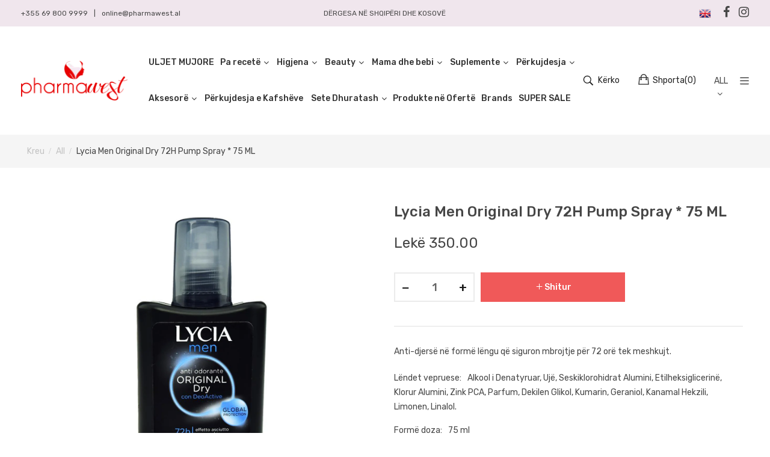

--- FILE ---
content_type: text/html; charset=utf-8
request_url: https://pharmawest.al/products/lycia-men-original-dry-72h-pump-spray-75-ml
body_size: 86267
content:
<!doctype html>
<!--[if IE 9]> <html class="ie9 no-js" lang="sq"> <![endif]-->
<!--[if (gt IE 9)|!(IE)]><!--> <html class="no-js" lang="sq"> <!--<![endif]-->
<head>
<!-- Preorder Panda Pixel start-->
<script async src='https://pre.bossapps.co/js/script?shop=pharmawest.myshopify.com'></script>
<!-- Preorder Panda Pixel ended-->

<!-- Added by AVADA SEO Suite -->


<!-- /Added by AVADA SEO Suite -->

    <meta charset="utf-8">
    <meta http-equiv="X-UA-Compatible" content="IE=edge">
    <meta name="viewport" content="width=device-width,initial-scale=1">
    <meta name="theme-color" content="#e80000">
    <link rel="canonical" href="https://pharmawest.al/products/lycia-men-original-dry-72h-pump-spray-75-ml">
    
        <link rel="shortcut icon" href="//pharmawest.al/cdn/shop/files/simboli_TRANSPARENTE_32x32.png?v=1674819089" type="image/png">
        <!-- iPad icons -->
        <link rel="apple-touch-icon-precomposed" href="//pharmawest.al/cdn/shop/files/simboli_TRANSPARENTE_48x48.png?v=1674819089" type="image/png">
        <link rel="nokia-touch-icon" href="//pharmawest.al/cdn/shop/files/simboli_TRANSPARENTE_48x48.png?v=1674819089" type="image/png">
    
    
    <title>
        Lycia Men Original Dry 72H Pump Spray * 75 ML
        
        
        &ndash; Pharmawest 
    </title>
    
        <meta name="description" content="Anti-djersë në formë lëngu që siguron mbrojtje për 72 orë tek meshkujt.">
    
    <!-- /snippets/social-meta-tags.liquid -->
<meta property="og:site_name" content="Pharmawest ">
<meta property="og:url" content="https://pharmawest.al/products/lycia-men-original-dry-72h-pump-spray-75-ml">
<meta property="og:title" content="Lycia Men Original Dry 72H Pump Spray * 75 ML">
<meta property="og:type" content="product">
<meta property="og:description" content="Anti-djersë në formë lëngu që siguron mbrojtje për 72 orë tek meshkujt."><meta property="og:price:amount" content="350.00">
  	<meta property="og:price:currency" content="ALL"><meta property="og:image" content="http://pharmawest.al/cdn/shop/products/67_1024x1024.jpg?v=1644740432">
<meta property="og:image:secure_url" content="https://pharmawest.al/cdn/shop/products/67_1024x1024.jpg?v=1644740432">
<meta name="twitter:site" content="@">
<meta name="twitter:card" content="summary_large_image">
<meta name="twitter:title" content="Lycia Men Original Dry 72H Pump Spray * 75 ML">
<meta name="twitter:description" content="Anti-djersë në formë lëngu që siguron mbrojtje për 72 orë tek meshkujt.">

    <link href="//pharmawest.al/cdn/shop/t/2/assets/vela-fonts.scss.css?v=92567166453096658971695999802" rel="stylesheet" type="text/css" media="all" />
<link href="//pharmawest.al/cdn/shop/t/2/assets/plugin.css?v=71512998196600757311620809119" rel="stylesheet" type="text/css" media="all" />
<link href="//pharmawest.al/cdn/shop/t/2/assets/vela-site.scss.css?v=36162977377634161451695999802" rel="stylesheet" type="text/css" media="all" />

    <script src="//pharmawest.al/cdn/shop/t/2/assets/jquery-3.5.0.min.js?v=1809603447665040241602770955" type="text/javascript"></script>
<script>
    window.money = '<span class=money>Lekë {{amount}}</span>';
    window.money_format = '<span class=money>Lekë {{amount}} ALL</span>';
    window.currency = 'ALL';
    window.shop_money_format = "Lekë {{amount}}";
    window.shop_money_with_currency_format = "Lekë {{amount}} ALL";
    window.loading_url = "//pharmawest.al/cdn/shop/t/2/assets/loading.gif?v=47373580461733618591602770957";
    window.file_url = "//pharmawest.al/cdn/shop/files/?9761";
    window.asset_url = "//pharmawest.al/cdn/shop/t/2/assets/?9761";
    window.ajaxcart_type = 'modal';
    window.newsletter_success = "Faleminderit për anëtarësimin tuaj";
    window.cart_empty = "Shporta juaj është bosh.";
    window.swatch_enable = true;
    window.swatch_show_unvailable = true;
    window.sidebar_multichoise = true;
    window.float_header = true;
    window.review = false;
    window.currencies = true;
    window.countdown_format = "<ul class='list-unstyle list-inline'><li><span class='number'>%D</span><span>Days</span></li><li><span class='number'>%H</span><span>Hours</span></li><li><span class='number'>%M</span><span>Mins</span></li><li><span class='number'>%S</span><span>Secs</span></li></ul>";
</script>
    <script>window.performance && window.performance.mark && window.performance.mark('shopify.content_for_header.start');</script><meta id="shopify-digital-wallet" name="shopify-digital-wallet" content="/50310840495/digital_wallets/dialog">
<link rel="alternate" hreflang="x-default" href="https://pharmawest.al/products/lycia-men-original-dry-72h-pump-spray-75-ml">
<link rel="alternate" hreflang="sq" href="https://pharmawest.al/products/lycia-men-original-dry-72h-pump-spray-75-ml">
<link rel="alternate" hreflang="en" href="https://pharmawest.al/en/products/lycia-men-original-dry-72h-pump-spray-75-ml">
<link rel="alternate" type="application/json+oembed" href="https://pharmawest.al/products/lycia-men-original-dry-72h-pump-spray-75-ml.oembed">
<script async="async" src="/checkouts/internal/preloads.js?locale=sq-AL"></script>
<script id="shopify-features" type="application/json">{"accessToken":"716a85fdecf0a536b0a258aba990a35a","betas":["rich-media-storefront-analytics"],"domain":"pharmawest.al","predictiveSearch":true,"shopId":50310840495,"locale":"en"}</script>
<script>var Shopify = Shopify || {};
Shopify.shop = "pharmawest.myshopify.com";
Shopify.locale = "sq";
Shopify.currency = {"active":"ALL","rate":"1.0"};
Shopify.country = "AL";
Shopify.theme = {"name":"Furniture-home10","id":114205065391,"schema_name":"Vela Framework","schema_version":"v2.0.0","theme_store_id":null,"role":"main"};
Shopify.theme.handle = "null";
Shopify.theme.style = {"id":null,"handle":null};
Shopify.cdnHost = "pharmawest.al/cdn";
Shopify.routes = Shopify.routes || {};
Shopify.routes.root = "/";</script>
<script type="module">!function(o){(o.Shopify=o.Shopify||{}).modules=!0}(window);</script>
<script>!function(o){function n(){var o=[];function n(){o.push(Array.prototype.slice.apply(arguments))}return n.q=o,n}var t=o.Shopify=o.Shopify||{};t.loadFeatures=n(),t.autoloadFeatures=n()}(window);</script>
<script id="shop-js-analytics" type="application/json">{"pageType":"product"}</script>
<script defer="defer" async type="module" src="//pharmawest.al/cdn/shopifycloud/shop-js/modules/v2/client.init-shop-cart-sync_C5BV16lS.en.esm.js"></script>
<script defer="defer" async type="module" src="//pharmawest.al/cdn/shopifycloud/shop-js/modules/v2/chunk.common_CygWptCX.esm.js"></script>
<script type="module">
  await import("//pharmawest.al/cdn/shopifycloud/shop-js/modules/v2/client.init-shop-cart-sync_C5BV16lS.en.esm.js");
await import("//pharmawest.al/cdn/shopifycloud/shop-js/modules/v2/chunk.common_CygWptCX.esm.js");

  window.Shopify.SignInWithShop?.initShopCartSync?.({"fedCMEnabled":true,"windoidEnabled":true});

</script>
<script>(function() {
  var isLoaded = false;
  function asyncLoad() {
    if (isLoaded) return;
    isLoaded = true;
    var urls = ["\/\/www.powr.io\/powr.js?powr-token=pharmawest.myshopify.com\u0026external-type=shopify\u0026shop=pharmawest.myshopify.com","https:\/\/cdn.shopify.com\/s\/files\/1\/0683\/1371\/0892\/files\/splmn-shopify-prod-August-31.min.js?v=1693985059\u0026shop=pharmawest.myshopify.com","https:\/\/seo.apps.avada.io\/avada-seo-installed.js?shop=pharmawest.myshopify.com","https:\/\/widgets.automizely.com\/reviews\/v1\/sdk.js?connection_id=4cb0ececcd67404f909cdd50c1c7f688\u0026mapped_org_id=0fab64bcc897760ce88ac9593a5326b8_v1\u0026oid=a405e78b2fdf4f5c96eddfb583fe9daa\u0026shop=pharmawest.myshopify.com","https:\/\/cdn.s3.pop-convert.com\/pcjs.production.min.js?unique_id=pharmawest.myshopify.com\u0026shop=pharmawest.myshopify.com","https:\/\/script.pop-convert.com\/new-micro\/production.pc.min.js?unique_id=pharmawest.myshopify.com\u0026shop=pharmawest.myshopify.com"];
    for (var i = 0; i < urls.length; i++) {
      var s = document.createElement('script');
      s.type = 'text/javascript';
      s.async = true;
      s.src = urls[i];
      var x = document.getElementsByTagName('script')[0];
      x.parentNode.insertBefore(s, x);
    }
  };
  if(window.attachEvent) {
    window.attachEvent('onload', asyncLoad);
  } else {
    window.addEventListener('load', asyncLoad, false);
  }
})();</script>
<script id="__st">var __st={"a":50310840495,"offset":3600,"reqid":"6a8e412c-c23e-400a-b1a3-77418d5118d6-1768655400","pageurl":"pharmawest.al\/products\/lycia-men-original-dry-72h-pump-spray-75-ml","u":"2451d79779f4","p":"product","rtyp":"product","rid":7126397780143};</script>
<script>window.ShopifyPaypalV4VisibilityTracking = true;</script>
<script id="captcha-bootstrap">!function(){'use strict';const t='contact',e='account',n='new_comment',o=[[t,t],['blogs',n],['comments',n],[t,'customer']],c=[[e,'customer_login'],[e,'guest_login'],[e,'recover_customer_password'],[e,'create_customer']],r=t=>t.map((([t,e])=>`form[action*='/${t}']:not([data-nocaptcha='true']) input[name='form_type'][value='${e}']`)).join(','),a=t=>()=>t?[...document.querySelectorAll(t)].map((t=>t.form)):[];function s(){const t=[...o],e=r(t);return a(e)}const i='password',u='form_key',d=['recaptcha-v3-token','g-recaptcha-response','h-captcha-response',i],f=()=>{try{return window.sessionStorage}catch{return}},m='__shopify_v',_=t=>t.elements[u];function p(t,e,n=!1){try{const o=window.sessionStorage,c=JSON.parse(o.getItem(e)),{data:r}=function(t){const{data:e,action:n}=t;return t[m]||n?{data:e,action:n}:{data:t,action:n}}(c);for(const[e,n]of Object.entries(r))t.elements[e]&&(t.elements[e].value=n);n&&o.removeItem(e)}catch(o){console.error('form repopulation failed',{error:o})}}const l='form_type',E='cptcha';function T(t){t.dataset[E]=!0}const w=window,h=w.document,L='Shopify',v='ce_forms',y='captcha';let A=!1;((t,e)=>{const n=(g='f06e6c50-85a8-45c8-87d0-21a2b65856fe',I='https://cdn.shopify.com/shopifycloud/storefront-forms-hcaptcha/ce_storefront_forms_captcha_hcaptcha.v1.5.2.iife.js',D={infoText:'Protected by hCaptcha',privacyText:'Privacy',termsText:'Terms'},(t,e,n)=>{const o=w[L][v],c=o.bindForm;if(c)return c(t,g,e,D).then(n);var r;o.q.push([[t,g,e,D],n]),r=I,A||(h.body.append(Object.assign(h.createElement('script'),{id:'captcha-provider',async:!0,src:r})),A=!0)});var g,I,D;w[L]=w[L]||{},w[L][v]=w[L][v]||{},w[L][v].q=[],w[L][y]=w[L][y]||{},w[L][y].protect=function(t,e){n(t,void 0,e),T(t)},Object.freeze(w[L][y]),function(t,e,n,w,h,L){const[v,y,A,g]=function(t,e,n){const i=e?o:[],u=t?c:[],d=[...i,...u],f=r(d),m=r(i),_=r(d.filter((([t,e])=>n.includes(e))));return[a(f),a(m),a(_),s()]}(w,h,L),I=t=>{const e=t.target;return e instanceof HTMLFormElement?e:e&&e.form},D=t=>v().includes(t);t.addEventListener('submit',(t=>{const e=I(t);if(!e)return;const n=D(e)&&!e.dataset.hcaptchaBound&&!e.dataset.recaptchaBound,o=_(e),c=g().includes(e)&&(!o||!o.value);(n||c)&&t.preventDefault(),c&&!n&&(function(t){try{if(!f())return;!function(t){const e=f();if(!e)return;const n=_(t);if(!n)return;const o=n.value;o&&e.removeItem(o)}(t);const e=Array.from(Array(32),(()=>Math.random().toString(36)[2])).join('');!function(t,e){_(t)||t.append(Object.assign(document.createElement('input'),{type:'hidden',name:u})),t.elements[u].value=e}(t,e),function(t,e){const n=f();if(!n)return;const o=[...t.querySelectorAll(`input[type='${i}']`)].map((({name:t})=>t)),c=[...d,...o],r={};for(const[a,s]of new FormData(t).entries())c.includes(a)||(r[a]=s);n.setItem(e,JSON.stringify({[m]:1,action:t.action,data:r}))}(t,e)}catch(e){console.error('failed to persist form',e)}}(e),e.submit())}));const S=(t,e)=>{t&&!t.dataset[E]&&(n(t,e.some((e=>e===t))),T(t))};for(const o of['focusin','change'])t.addEventListener(o,(t=>{const e=I(t);D(e)&&S(e,y())}));const B=e.get('form_key'),M=e.get(l),P=B&&M;t.addEventListener('DOMContentLoaded',(()=>{const t=y();if(P)for(const e of t)e.elements[l].value===M&&p(e,B);[...new Set([...A(),...v().filter((t=>'true'===t.dataset.shopifyCaptcha))])].forEach((e=>S(e,t)))}))}(h,new URLSearchParams(w.location.search),n,t,e,['guest_login'])})(!0,!0)}();</script>
<script integrity="sha256-4kQ18oKyAcykRKYeNunJcIwy7WH5gtpwJnB7kiuLZ1E=" data-source-attribution="shopify.loadfeatures" defer="defer" src="//pharmawest.al/cdn/shopifycloud/storefront/assets/storefront/load_feature-a0a9edcb.js" crossorigin="anonymous"></script>
<script data-source-attribution="shopify.dynamic_checkout.dynamic.init">var Shopify=Shopify||{};Shopify.PaymentButton=Shopify.PaymentButton||{isStorefrontPortableWallets:!0,init:function(){window.Shopify.PaymentButton.init=function(){};var t=document.createElement("script");t.src="https://pharmawest.al/cdn/shopifycloud/portable-wallets/latest/portable-wallets.en.js",t.type="module",document.head.appendChild(t)}};
</script>
<script data-source-attribution="shopify.dynamic_checkout.buyer_consent">
  function portableWalletsHideBuyerConsent(e){var t=document.getElementById("shopify-buyer-consent"),n=document.getElementById("shopify-subscription-policy-button");t&&n&&(t.classList.add("hidden"),t.setAttribute("aria-hidden","true"),n.removeEventListener("click",e))}function portableWalletsShowBuyerConsent(e){var t=document.getElementById("shopify-buyer-consent"),n=document.getElementById("shopify-subscription-policy-button");t&&n&&(t.classList.remove("hidden"),t.removeAttribute("aria-hidden"),n.addEventListener("click",e))}window.Shopify?.PaymentButton&&(window.Shopify.PaymentButton.hideBuyerConsent=portableWalletsHideBuyerConsent,window.Shopify.PaymentButton.showBuyerConsent=portableWalletsShowBuyerConsent);
</script>
<script data-source-attribution="shopify.dynamic_checkout.cart.bootstrap">document.addEventListener("DOMContentLoaded",(function(){function t(){return document.querySelector("shopify-accelerated-checkout-cart, shopify-accelerated-checkout")}if(t())Shopify.PaymentButton.init();else{new MutationObserver((function(e,n){t()&&(Shopify.PaymentButton.init(),n.disconnect())})).observe(document.body,{childList:!0,subtree:!0})}}));
</script>
<link id="shopify-accelerated-checkout-styles" rel="stylesheet" media="screen" href="https://pharmawest.al/cdn/shopifycloud/portable-wallets/latest/accelerated-checkout-backwards-compat.css" crossorigin="anonymous">
<style id="shopify-accelerated-checkout-cart">
        #shopify-buyer-consent {
  margin-top: 1em;
  display: inline-block;
  width: 100%;
}

#shopify-buyer-consent.hidden {
  display: none;
}

#shopify-subscription-policy-button {
  background: none;
  border: none;
  padding: 0;
  text-decoration: underline;
  font-size: inherit;
  cursor: pointer;
}

#shopify-subscription-policy-button::before {
  box-shadow: none;
}

      </style>

<script>window.performance && window.performance.mark && window.performance.mark('shopify.content_for_header.end');</script>

<script>(() => {const installerKey = 'docapp-discount-auto-install'; const urlParams = new URLSearchParams(window.location.search); if (urlParams.get(installerKey)) {window.sessionStorage.setItem(installerKey, JSON.stringify({integrationId: urlParams.get('docapp-integration-id'), divClass: urlParams.get('docapp-install-class'), check: urlParams.get('docapp-check')}));}})();</script>









 

 <script>

  /**
   * IMPORTANT!
   * Do not edit this file. Any changes made could be overwritten by Giftship at
   * any time. If you need assistance, please reach out to us at support@gist-apps.com.
   *
   * The below code is critical to the functionality of Giftship's multiple shipping
   * address and bundle features. It also greatly improves the load time of the
   * application.
   */

  if (typeof(GIST) == 'undefined') {
    window.GIST = GIST = {};
  }
  if (typeof(GIST.f) == 'undefined') {
    GIST.f = {};
  }

  GIST.f._isEmpty = function(obj){

    for(var prop in obj) {
      if(obj.hasOwnProperty(prop)) {
        return false;
      }
    }

    return JSON.stringify(obj) === JSON.stringify({});

  };

  GIST.bundles   = [];
  GIST.remove    = {};
  GIST.discounts = [];

  
  
  

  

  
  GIST._bundleCart = false;
  

  

  
  if (GIST.remove && !GIST.f._isEmpty(GIST.remove) ) {

    GIST.xhr = new XMLHttpRequest();
    GIST.xhr.open('POST', Shopify.routes.root + 'cart/update.js');
    GIST.xhr.setRequestHeader('Content-Type', 'application/json');
    GIST.xhr.onload = function() {
      if (GIST.xhr.status === 200 && window.performance) {
         var navEntries = window.performance.getEntriesByType('navigation');
         if (navEntries.length > 0 && navEntries[0].type === 'back_forward') {
            location.reload();
         } else if (window.performance.navigation && window.performance.navigation.type == window.performance.navigation.TYPE_BACK_FORWARD) {
            location.reload();
         }
       }
    };
    GIST.xhr.send(JSON.stringify({updates:GIST.remove}));

  }
  

</script>





<script type="text/javascript" src="https://cdn.giftship.app/build/storefront/giftship.js" async></script>
<link rel="stylesheet" type="text/css" href="https://cdn.giftship.app/build/storefront/giftship.css">








  	 
<!-- BEGIN app block: shopify://apps/labeler/blocks/app-embed/38a5b8ec-f58a-4fa4-8faa-69ddd0f10a60 -->

<script>
  let aco_allProducts = new Map();
</script>
<script>
  const normalStyle = [
  "background: rgb(173, 216, 230)",
  "padding: 15px",
  "font-size: 1.5em",
  "font-family: 'Poppins', sans-serif",
  "color: black",
  "border-radius: 10px",
  ];
  const warningStyle = [
  "background: rgb(255, 165, 0)",
  "padding: 15px",
  "font-size: 1.5em",
  "font-family: 'Poppins', sans-serif",
  "color: black", 
  "border-radius: 10px",
  ];
  let content = "%cWelcome to labeler v3!🎉🎉";
  let version = "v3";

  if (version !== "v3") {
    content = "%cWarning! Update labeler to v3 ⚠️⚠️";
    console.log(content, warningStyle.join(";"));
  }
  else {
    console.log(content, normalStyle.join(";"));
  }
  try{
     
    
        aco_allProducts.set(`lycia-men-original-dry-72h-pump-spray-75-ml`,{
              availableForSale: false,
              collections: [{"id":328791883951,"handle":"all","title":"All","updated_at":"2026-01-17T13:09:59+01:00","body_html":"","published_at":"2024-07-11T10:47:57+02:00","sort_order":"best-selling","template_suffix":"","disjunctive":false,"rules":[{"column":"type","relation":"not_equals","condition":"singleton_gift"}],"published_scope":"web"},{"id":243790479535,"handle":"higjena","title":"Higjena","updated_at":"2026-01-17T13:09:59+01:00","body_html":"Produkte dermokozmetike për mirëmbajtjen e higjenës personale","published_at":"2021-01-31T12:45:52+01:00","sort_order":"created-desc","template_suffix":"pharmawest","disjunctive":true,"rules":[{"column":"title","relation":"contains","condition":"higjena"},{"column":"tag","relation":"equals","condition":"higjena"},{"column":"type","relation":"equals","condition":"higjena"}],"published_scope":"web"},{"id":243790610607,"handle":"meshkujt","title":"Meshkujt","updated_at":"2026-01-16T13:11:01+01:00","body_html":"Produkte dermokozmetike per meshkuj.","published_at":"2021-01-31T12:45:50+01:00","sort_order":"manual","template_suffix":"pharmawest","disjunctive":true,"rules":[{"column":"title","relation":"contains","condition":"meshkujt"},{"column":"tag","relation":"equals","condition":"meshkujt"},{"column":"type","relation":"equals","condition":"meshkujt"}],"published_scope":"web"},{"id":243790643375,"handle":"trupi-meshkuj","title":"Trupi - meshkuj","updated_at":"2026-01-16T13:11:01+01:00","body_html":"Produkte dermokozmetike për trupin tek meshkujt","published_at":"2021-01-31T12:45:42+01:00","sort_order":"manual","template_suffix":"pharmawest","disjunctive":true,"rules":[{"column":"title","relation":"contains","condition":"trupi-meshkuj"},{"column":"tag","relation":"equals","condition":"trupi-meshkuj"},{"column":"type","relation":"equals","condition":"trupi-meshkuj"}],"published_scope":"web"}],
              first_variant: null,
              price:`350.00`,
              compareAtPriceRange: {
                maxVariantPrice: {
                    amount: `0.00`,
                    currencyCode: `ALL`
                },
                minVariantPrice: {
                    amount: `0.00`,
                    currencyCode: `ALL`
                },
              },
              createdAt: `2022-01-24 12:46:45 +0100`,
              featuredImage: `products/67.jpg`,
              handle: `lycia-men-original-dry-72h-pump-spray-75-ml`,
              id:"7126397780143",
              images: [
                
                {
                  id: "32932006461615",
                  url: `products/67.jpg`,
                  altText: `Lycia Men Original Dry 72H Pump Spray * 75 ML`,
                },
                
              ],
              priceRange: {
                maxVariantPrice: {
                  amount:`350.00`
                },
                minVariantPrice: {
                  amount:`350.00`
                },
              },
              productType: `Medicaments`,
              publishedAt: `2022-02-13 09:28:07 +0100`,
              tags: ["firma-lycia","higjena","kategori-deodorant","meshkujt","trupi","trupi-meshkuj"],
              title: `Lycia Men Original Dry 72H Pump Spray * 75 ML`,
              variants: [
                
                {
                availableForSale: false,
                compareAtPrice : {
                  amount:``
                },
                id: `gid://shopify/ProductVariant/41224260976815`,
                quantityAvailable:0,
                image : {
                  id: "null",
                  url: ``,
                  altText: ``,
                },
                price :{
                  amount: `350.00`,
                  currencyCode: `ALL`
                  },
                title: `Default Title`,
                },
                
              ] ,
              vendor: `Pharmawest`,
              type: `Medicaments`,
            });
       
   
    
       }catch(err){
        console.log(err)
       }
       aco_allProducts.forEach((value,key) => {
        const data = aco_allProducts.get(key)
        data.totalInventory = data.variants.reduce((acc,curr) => {
          return acc + curr.quantityAvailable
        },0)
        data.variants.forEach((el,index)=>{
          if(!el.image.url){
            data.variants[index].image.url = data.images[0]?.url || ""
          }
        })
        aco_allProducts.set(key,data)
       });
</script>

  
    <script>
      const betaStyle = [
      "background: rgb(244, 205, 50)",
      "padding: 5px",
      "font-size: 1em",
      "font-family: 'Poppins', sans-serif",
      "color: black",
      "border-radius: 10px",
      ];
        const isbeta = "true";
        const betaContent = "%cBeta version"
        console.log(betaContent, betaStyle.join(";"));
        let labelerCdnData = {"version":"v3","status":true,"storeFrontApi":"0c5b3ef8ebce739f67a48a8fa29cd7dc","subscription":{},"badges":[{"id":"5869f3b8-1fdd-44ab-a210-a94c631527d5","title":"25%","imageUrl":"V3/pharmawest.myshopify.com/assets/png/qzuad1xq4a17nj4i8xp7yfydk.png","svgUrl":null,"pngUrl":null,"webpUrl":null,"style":{"type":"percentage","angle":0,"width":30,"height":25,"margin":{"top":0,"left":"inherit","right":0,"bottom":"inherit","objectPosition":"right top"},"opacity":1,"position":"RT","svgStyle":null,"alignment":null,"animation":{"name":"none","duration":2,"iteration":"infinite"},"aspectRatio":true},"createdAt":"2025-11-14T14:14:12.713Z","isActivated":true,"rules":{"inStock":false,"lowStock":10,"selected":["specificProducts"],"scheduler":{"status":false,"endDate":"2026-01-14T00:00:00.000Z","endTime":"23:59","timezone":"(GMT-12:00) Etc/GMT+12","weekdays":{"friday":{"end":"23:59","start":"00:00","status":true},"monday":{"end":"23:59","start":"00:00","status":true},"sunday":{"end":"23:59","start":"00:00","status":true},"tuesday":{"end":"23:59","start":"00:00","status":true},"saturday":{"end":"23:59","start":"00:00","status":true},"thursday":{"end":"23:59","start":"00:00","status":true},"wednesday":{"end":"23:59","start":"00:00","status":true}},"startDate":"2025-11-14T00:00:00.000Z","startTime":"00:00"},"comingSoon":7,"outOfStock":false,"priceRange":{"max":2000,"min":0},"allProducts":false,"newArrivals":7,"productType":{"excludeTypes":[],"includeTypes":[]},"specificTags":{"excludeTags":[],"includeTags":[]},"productVendor":{"excludeVendors":[],"includeVendors":[]},"publishedDate":{"to":"2025-11-14T00:00:00.000Z","from":"2025-11-07T00:00:00.000Z"},"specificProducts":["gid://shopify/Product/8032928366767","gid://shopify/Product/8037420466351","gid://shopify/Product/8032998981807"],"specificVariants":[],"countryRestriction":{"excludedCountry":[],"includedCountry":[]},"specificCollection":{"excludeCollections":[],"includeCollections":[]}},"svgToStoreFront":false,"premium":false,"selectedPages":["products","collections"],"dynamic":false,"options":{"timerOptions":{"dayLabel":"Days","minLabel":"Minutes","secLabel":"Seconds","hourLabel":"Hours","hideAfterTimeOut":false},"configurations":{"link":{"href":"","status":false,"target":"_blank"},"tooltip":{"status":false,"content":"","direction":"right"},"priority":1,"customCss":{"css":"","status":false},"onlyOnMobile":false,"onlyOnDesktop":false,"disabledBlocks":"","disabledLocale":[],"showOnAllDevices":true,"onlyOnFeaturedImage":false},"percentageInBetweenForSaleOn":{"max":100,"min":1,"status":false}},"shopId":"b3523fc9-2ae9-4923-938f-f413013cf959","categoryId":"b400a8ea-b9af-4adc-bf1e-15659ef4e158","collectionId":"bedd1031-4654-445d-86e5-a9dc0631d65d","Category":{"name":"My","id":"b400a8ea-b9af-4adc-bf1e-15659ef4e158"}}],"labels":[],"trustBadges":[],"announcements":[]}
        const labeler = {}
        labeler.version = version
        labeler.ipCountry={
          country:"",
          ip:"",
        }
        labeler.page = "product"
        if(labeler.page.includes("collection.")) labeler.page = "collection";
        if(labeler.page.includes("product.")) labeler.page = "product";
        if(labelerCdnData){
          labelerCdnData.badges = labelerCdnData.badges.filter(badge=> !badge.premium || (labelerCdnData.subscription.isActive && badge.premium))
          labelerCdnData.labels = labelerCdnData.labels.filter(label=> !label.premium || (labelerCdnData.subscription.isActive && label.premium))
          labelerCdnData.announcements = labelerCdnData.announcements.filter(announcement=> !announcement.premium || (labelerCdnData.subscription.isActive && announcement.premium))
          labelerCdnData.trustBadges = labelerCdnData.trustBadges.filter(trustBadge=> !trustBadge.premium || (labelerCdnData.subscription.isActive && trustBadge.premium))
          labeler.labelerData = labelerCdnData
        }
    </script>
    <script
      id="labeler_bundle"
      src="https://cdn.shopify.com/extensions/019aa5a9-33de-7785-bd5d-f450f9f04838/4.1.1/assets/bundle.js"
      type="text/javascript"
      defer
    ></script>
    <link rel="stylesheet" href="https://cdn.shopify.com/extensions/019aa5a9-33de-7785-bd5d-f450f9f04838/4.1.1/assets/styles.css">
  


  <script>
    const HANDLE = decodeURIComponent(window.location.pathname).split("/").pop(); const getAngerTag = (element) => { if (element) { const angerTag = element.querySelector("a"); if (angerTag) return angerTag; return getAngerTag(element.parentElement); } }; window.identifyImage = ( productId, type, handle, id, imageSrc, featuredImage, allImageSrc, image ) => { if ( (image.clientHeight <= 100 && image.clientHeight != 0) || image.closest(".product-media-modal__content") ) return false; let angerTag = image.closest("a"); if (!angerTag) angerTag = image.closest("a"); if (!angerTag) angerTag = image?.parentElement?.querySelector("a"); if (!angerTag && window.Shopify.theme.id != 114205065391) angerTag = getAngerTag(image.parentElement); const filter = angerTag ? decodeURIComponent(angerTag.href).split("/").pop().split("?")[0] : null; if (labeler.page != "product" && filter != handle) return false; else if (labeler.page == "product") { if (HANDLE != handle && filter != handle) return false; } if (type == "LABEL") { [ { cls: "aco-price-wrapper", fn: getPriceWrapper, }, { cls: "aco-title-wrapper", fn: getTitleWrapper, }, ].map((el) => { const wrapper = el.fn(image, handle); if (wrapper) { wrapper.setAttribute(`aco-${type}-id`, id); wrapper.setAttribute(`aco-product-id`, productId); if (!wrapper.className.includes(el.cls)) { wrapper.classList.add(el.cls + `-${productId}`); } } }); } return true; }; const getPriceWrapper = (image, handle) => { if (labeler.page == "product" && HANDLE == handle) { return image.closest(".boxProduct")?.querySelector(".proBoxInfo .proPrice"); } else return image .closest(".velaProBlockInner") ?.querySelector(".proContent .proPrice"); }; const getTitleWrapper = (image, handle) => { if (labeler.page == "product" && HANDLE == handle) { return image.closest(".boxProduct")?.querySelector(".proBoxInfo h1"); } else return image .closest(".velaProBlockInner") ?.querySelector(".proContent .proName a"); };
  </script>

<!-- END app block --><link href="https://monorail-edge.shopifysvc.com" rel="dns-prefetch">
<script>(function(){if ("sendBeacon" in navigator && "performance" in window) {try {var session_token_from_headers = performance.getEntriesByType('navigation')[0].serverTiming.find(x => x.name == '_s').description;} catch {var session_token_from_headers = undefined;}var session_cookie_matches = document.cookie.match(/_shopify_s=([^;]*)/);var session_token_from_cookie = session_cookie_matches && session_cookie_matches.length === 2 ? session_cookie_matches[1] : "";var session_token = session_token_from_headers || session_token_from_cookie || "";function handle_abandonment_event(e) {var entries = performance.getEntries().filter(function(entry) {return /monorail-edge.shopifysvc.com/.test(entry.name);});if (!window.abandonment_tracked && entries.length === 0) {window.abandonment_tracked = true;var currentMs = Date.now();var navigation_start = performance.timing.navigationStart;var payload = {shop_id: 50310840495,url: window.location.href,navigation_start,duration: currentMs - navigation_start,session_token,page_type: "product"};window.navigator.sendBeacon("https://monorail-edge.shopifysvc.com/v1/produce", JSON.stringify({schema_id: "online_store_buyer_site_abandonment/1.1",payload: payload,metadata: {event_created_at_ms: currentMs,event_sent_at_ms: currentMs}}));}}window.addEventListener('pagehide', handle_abandonment_event);}}());</script>
<script id="web-pixels-manager-setup">(function e(e,d,r,n,o){if(void 0===o&&(o={}),!Boolean(null===(a=null===(i=window.Shopify)||void 0===i?void 0:i.analytics)||void 0===a?void 0:a.replayQueue)){var i,a;window.Shopify=window.Shopify||{};var t=window.Shopify;t.analytics=t.analytics||{};var s=t.analytics;s.replayQueue=[],s.publish=function(e,d,r){return s.replayQueue.push([e,d,r]),!0};try{self.performance.mark("wpm:start")}catch(e){}var l=function(){var e={modern:/Edge?\/(1{2}[4-9]|1[2-9]\d|[2-9]\d{2}|\d{4,})\.\d+(\.\d+|)|Firefox\/(1{2}[4-9]|1[2-9]\d|[2-9]\d{2}|\d{4,})\.\d+(\.\d+|)|Chrom(ium|e)\/(9{2}|\d{3,})\.\d+(\.\d+|)|(Maci|X1{2}).+ Version\/(15\.\d+|(1[6-9]|[2-9]\d|\d{3,})\.\d+)([,.]\d+|)( \(\w+\)|)( Mobile\/\w+|) Safari\/|Chrome.+OPR\/(9{2}|\d{3,})\.\d+\.\d+|(CPU[ +]OS|iPhone[ +]OS|CPU[ +]iPhone|CPU IPhone OS|CPU iPad OS)[ +]+(15[._]\d+|(1[6-9]|[2-9]\d|\d{3,})[._]\d+)([._]\d+|)|Android:?[ /-](13[3-9]|1[4-9]\d|[2-9]\d{2}|\d{4,})(\.\d+|)(\.\d+|)|Android.+Firefox\/(13[5-9]|1[4-9]\d|[2-9]\d{2}|\d{4,})\.\d+(\.\d+|)|Android.+Chrom(ium|e)\/(13[3-9]|1[4-9]\d|[2-9]\d{2}|\d{4,})\.\d+(\.\d+|)|SamsungBrowser\/([2-9]\d|\d{3,})\.\d+/,legacy:/Edge?\/(1[6-9]|[2-9]\d|\d{3,})\.\d+(\.\d+|)|Firefox\/(5[4-9]|[6-9]\d|\d{3,})\.\d+(\.\d+|)|Chrom(ium|e)\/(5[1-9]|[6-9]\d|\d{3,})\.\d+(\.\d+|)([\d.]+$|.*Safari\/(?![\d.]+ Edge\/[\d.]+$))|(Maci|X1{2}).+ Version\/(10\.\d+|(1[1-9]|[2-9]\d|\d{3,})\.\d+)([,.]\d+|)( \(\w+\)|)( Mobile\/\w+|) Safari\/|Chrome.+OPR\/(3[89]|[4-9]\d|\d{3,})\.\d+\.\d+|(CPU[ +]OS|iPhone[ +]OS|CPU[ +]iPhone|CPU IPhone OS|CPU iPad OS)[ +]+(10[._]\d+|(1[1-9]|[2-9]\d|\d{3,})[._]\d+)([._]\d+|)|Android:?[ /-](13[3-9]|1[4-9]\d|[2-9]\d{2}|\d{4,})(\.\d+|)(\.\d+|)|Mobile Safari.+OPR\/([89]\d|\d{3,})\.\d+\.\d+|Android.+Firefox\/(13[5-9]|1[4-9]\d|[2-9]\d{2}|\d{4,})\.\d+(\.\d+|)|Android.+Chrom(ium|e)\/(13[3-9]|1[4-9]\d|[2-9]\d{2}|\d{4,})\.\d+(\.\d+|)|Android.+(UC? ?Browser|UCWEB|U3)[ /]?(15\.([5-9]|\d{2,})|(1[6-9]|[2-9]\d|\d{3,})\.\d+)\.\d+|SamsungBrowser\/(5\.\d+|([6-9]|\d{2,})\.\d+)|Android.+MQ{2}Browser\/(14(\.(9|\d{2,})|)|(1[5-9]|[2-9]\d|\d{3,})(\.\d+|))(\.\d+|)|K[Aa][Ii]OS\/(3\.\d+|([4-9]|\d{2,})\.\d+)(\.\d+|)/},d=e.modern,r=e.legacy,n=navigator.userAgent;return n.match(d)?"modern":n.match(r)?"legacy":"unknown"}(),u="modern"===l?"modern":"legacy",c=(null!=n?n:{modern:"",legacy:""})[u],f=function(e){return[e.baseUrl,"/wpm","/b",e.hashVersion,"modern"===e.buildTarget?"m":"l",".js"].join("")}({baseUrl:d,hashVersion:r,buildTarget:u}),m=function(e){var d=e.version,r=e.bundleTarget,n=e.surface,o=e.pageUrl,i=e.monorailEndpoint;return{emit:function(e){var a=e.status,t=e.errorMsg,s=(new Date).getTime(),l=JSON.stringify({metadata:{event_sent_at_ms:s},events:[{schema_id:"web_pixels_manager_load/3.1",payload:{version:d,bundle_target:r,page_url:o,status:a,surface:n,error_msg:t},metadata:{event_created_at_ms:s}}]});if(!i)return console&&console.warn&&console.warn("[Web Pixels Manager] No Monorail endpoint provided, skipping logging."),!1;try{return self.navigator.sendBeacon.bind(self.navigator)(i,l)}catch(e){}var u=new XMLHttpRequest;try{return u.open("POST",i,!0),u.setRequestHeader("Content-Type","text/plain"),u.send(l),!0}catch(e){return console&&console.warn&&console.warn("[Web Pixels Manager] Got an unhandled error while logging to Monorail."),!1}}}}({version:r,bundleTarget:l,surface:e.surface,pageUrl:self.location.href,monorailEndpoint:e.monorailEndpoint});try{o.browserTarget=l,function(e){var d=e.src,r=e.async,n=void 0===r||r,o=e.onload,i=e.onerror,a=e.sri,t=e.scriptDataAttributes,s=void 0===t?{}:t,l=document.createElement("script"),u=document.querySelector("head"),c=document.querySelector("body");if(l.async=n,l.src=d,a&&(l.integrity=a,l.crossOrigin="anonymous"),s)for(var f in s)if(Object.prototype.hasOwnProperty.call(s,f))try{l.dataset[f]=s[f]}catch(e){}if(o&&l.addEventListener("load",o),i&&l.addEventListener("error",i),u)u.appendChild(l);else{if(!c)throw new Error("Did not find a head or body element to append the script");c.appendChild(l)}}({src:f,async:!0,onload:function(){if(!function(){var e,d;return Boolean(null===(d=null===(e=window.Shopify)||void 0===e?void 0:e.analytics)||void 0===d?void 0:d.initialized)}()){var d=window.webPixelsManager.init(e)||void 0;if(d){var r=window.Shopify.analytics;r.replayQueue.forEach((function(e){var r=e[0],n=e[1],o=e[2];d.publishCustomEvent(r,n,o)})),r.replayQueue=[],r.publish=d.publishCustomEvent,r.visitor=d.visitor,r.initialized=!0}}},onerror:function(){return m.emit({status:"failed",errorMsg:"".concat(f," has failed to load")})},sri:function(e){var d=/^sha384-[A-Za-z0-9+/=]+$/;return"string"==typeof e&&d.test(e)}(c)?c:"",scriptDataAttributes:o}),m.emit({status:"loading"})}catch(e){m.emit({status:"failed",errorMsg:(null==e?void 0:e.message)||"Unknown error"})}}})({shopId: 50310840495,storefrontBaseUrl: "https://pharmawest.al",extensionsBaseUrl: "https://extensions.shopifycdn.com/cdn/shopifycloud/web-pixels-manager",monorailEndpoint: "https://monorail-edge.shopifysvc.com/unstable/produce_batch",surface: "storefront-renderer",enabledBetaFlags: ["2dca8a86"],webPixelsConfigList: [{"id":"1329299631","configuration":"{\"pixel_id\":\"1671486976883661\",\"pixel_type\":\"facebook_pixel\"}","eventPayloadVersion":"v1","runtimeContext":"OPEN","scriptVersion":"ca16bc87fe92b6042fbaa3acc2fbdaa6","type":"APP","apiClientId":2329312,"privacyPurposes":["ANALYTICS","MARKETING","SALE_OF_DATA"],"dataSharingAdjustments":{"protectedCustomerApprovalScopes":["read_customer_address","read_customer_email","read_customer_name","read_customer_personal_data","read_customer_phone"]}},{"id":"507773103","configuration":"{\"config\":\"{\\\"pixel_id\\\":\\\"G-X0DPMF9W4Q\\\",\\\"gtag_events\\\":[{\\\"type\\\":\\\"begin_checkout\\\",\\\"action_label\\\":[\\\"G-X0DPMF9W4Q\\\",\\\"AW-10942746626\\\/cHJjCM3RiLkZEIKg9OEo\\\"]},{\\\"type\\\":\\\"search\\\",\\\"action_label\\\":[\\\"G-X0DPMF9W4Q\\\",\\\"AW-10942746626\\\/xrwzCMfRiLkZEIKg9OEo\\\"]},{\\\"type\\\":\\\"view_item\\\",\\\"action_label\\\":[\\\"G-X0DPMF9W4Q\\\",\\\"AW-10942746626\\\/U8Y3CMTRiLkZEIKg9OEo\\\"]},{\\\"type\\\":\\\"purchase\\\",\\\"action_label\\\":[\\\"G-X0DPMF9W4Q\\\",\\\"AW-10942746626\\\/7mx6CL7RiLkZEIKg9OEo\\\"]},{\\\"type\\\":\\\"page_view\\\",\\\"action_label\\\":[\\\"G-X0DPMF9W4Q\\\",\\\"AW-10942746626\\\/K-teCMHRiLkZEIKg9OEo\\\"]},{\\\"type\\\":\\\"add_payment_info\\\",\\\"action_label\\\":[\\\"G-X0DPMF9W4Q\\\",\\\"AW-10942746626\\\/nyZwCNDRiLkZEIKg9OEo\\\"]},{\\\"type\\\":\\\"add_to_cart\\\",\\\"action_label\\\":[\\\"G-X0DPMF9W4Q\\\",\\\"AW-10942746626\\\/3gdXCMrRiLkZEIKg9OEo\\\"]}],\\\"enable_monitoring_mode\\\":false}\"}","eventPayloadVersion":"v1","runtimeContext":"OPEN","scriptVersion":"b2a88bafab3e21179ed38636efcd8a93","type":"APP","apiClientId":1780363,"privacyPurposes":[],"dataSharingAdjustments":{"protectedCustomerApprovalScopes":["read_customer_address","read_customer_email","read_customer_name","read_customer_personal_data","read_customer_phone"]}},{"id":"shopify-app-pixel","configuration":"{}","eventPayloadVersion":"v1","runtimeContext":"STRICT","scriptVersion":"0450","apiClientId":"shopify-pixel","type":"APP","privacyPurposes":["ANALYTICS","MARKETING"]},{"id":"shopify-custom-pixel","eventPayloadVersion":"v1","runtimeContext":"LAX","scriptVersion":"0450","apiClientId":"shopify-pixel","type":"CUSTOM","privacyPurposes":["ANALYTICS","MARKETING"]}],isMerchantRequest: false,initData: {"shop":{"name":"Pharmawest ","paymentSettings":{"currencyCode":"ALL"},"myshopifyDomain":"pharmawest.myshopify.com","countryCode":"AL","storefrontUrl":"https:\/\/pharmawest.al"},"customer":null,"cart":null,"checkout":null,"productVariants":[{"price":{"amount":350.0,"currencyCode":"ALL"},"product":{"title":"Lycia Men Original Dry 72H Pump Spray * 75 ML","vendor":"Pharmawest","id":"7126397780143","untranslatedTitle":"Lycia Men Original Dry 72H Pump Spray * 75 ML","url":"\/products\/lycia-men-original-dry-72h-pump-spray-75-ml","type":"Medicaments"},"id":"41224260976815","image":{"src":"\/\/pharmawest.al\/cdn\/shop\/products\/67.jpg?v=1644740432"},"sku":"","title":"Default Title","untranslatedTitle":"Default Title"}],"purchasingCompany":null},},"https://pharmawest.al/cdn","fcfee988w5aeb613cpc8e4bc33m6693e112",{"modern":"","legacy":""},{"shopId":"50310840495","storefrontBaseUrl":"https:\/\/pharmawest.al","extensionBaseUrl":"https:\/\/extensions.shopifycdn.com\/cdn\/shopifycloud\/web-pixels-manager","surface":"storefront-renderer","enabledBetaFlags":"[\"2dca8a86\"]","isMerchantRequest":"false","hashVersion":"fcfee988w5aeb613cpc8e4bc33m6693e112","publish":"custom","events":"[[\"page_viewed\",{}],[\"product_viewed\",{\"productVariant\":{\"price\":{\"amount\":350.0,\"currencyCode\":\"ALL\"},\"product\":{\"title\":\"Lycia Men Original Dry 72H Pump Spray * 75 ML\",\"vendor\":\"Pharmawest\",\"id\":\"7126397780143\",\"untranslatedTitle\":\"Lycia Men Original Dry 72H Pump Spray * 75 ML\",\"url\":\"\/products\/lycia-men-original-dry-72h-pump-spray-75-ml\",\"type\":\"Medicaments\"},\"id\":\"41224260976815\",\"image\":{\"src\":\"\/\/pharmawest.al\/cdn\/shop\/products\/67.jpg?v=1644740432\"},\"sku\":\"\",\"title\":\"Default Title\",\"untranslatedTitle\":\"Default Title\"}}]]"});</script><script>
  window.ShopifyAnalytics = window.ShopifyAnalytics || {};
  window.ShopifyAnalytics.meta = window.ShopifyAnalytics.meta || {};
  window.ShopifyAnalytics.meta.currency = 'ALL';
  var meta = {"product":{"id":7126397780143,"gid":"gid:\/\/shopify\/Product\/7126397780143","vendor":"Pharmawest","type":"Medicaments","handle":"lycia-men-original-dry-72h-pump-spray-75-ml","variants":[{"id":41224260976815,"price":35000,"name":"Lycia Men Original Dry 72H Pump Spray * 75 ML","public_title":null,"sku":""}],"remote":false},"page":{"pageType":"product","resourceType":"product","resourceId":7126397780143,"requestId":"6a8e412c-c23e-400a-b1a3-77418d5118d6-1768655400"}};
  for (var attr in meta) {
    window.ShopifyAnalytics.meta[attr] = meta[attr];
  }
</script>
<script class="analytics">
  (function () {
    var customDocumentWrite = function(content) {
      var jquery = null;

      if (window.jQuery) {
        jquery = window.jQuery;
      } else if (window.Checkout && window.Checkout.$) {
        jquery = window.Checkout.$;
      }

      if (jquery) {
        jquery('body').append(content);
      }
    };

    var hasLoggedConversion = function(token) {
      if (token) {
        return document.cookie.indexOf('loggedConversion=' + token) !== -1;
      }
      return false;
    }

    var setCookieIfConversion = function(token) {
      if (token) {
        var twoMonthsFromNow = new Date(Date.now());
        twoMonthsFromNow.setMonth(twoMonthsFromNow.getMonth() + 2);

        document.cookie = 'loggedConversion=' + token + '; expires=' + twoMonthsFromNow;
      }
    }

    var trekkie = window.ShopifyAnalytics.lib = window.trekkie = window.trekkie || [];
    if (trekkie.integrations) {
      return;
    }
    trekkie.methods = [
      'identify',
      'page',
      'ready',
      'track',
      'trackForm',
      'trackLink'
    ];
    trekkie.factory = function(method) {
      return function() {
        var args = Array.prototype.slice.call(arguments);
        args.unshift(method);
        trekkie.push(args);
        return trekkie;
      };
    };
    for (var i = 0; i < trekkie.methods.length; i++) {
      var key = trekkie.methods[i];
      trekkie[key] = trekkie.factory(key);
    }
    trekkie.load = function(config) {
      trekkie.config = config || {};
      trekkie.config.initialDocumentCookie = document.cookie;
      var first = document.getElementsByTagName('script')[0];
      var script = document.createElement('script');
      script.type = 'text/javascript';
      script.onerror = function(e) {
        var scriptFallback = document.createElement('script');
        scriptFallback.type = 'text/javascript';
        scriptFallback.onerror = function(error) {
                var Monorail = {
      produce: function produce(monorailDomain, schemaId, payload) {
        var currentMs = new Date().getTime();
        var event = {
          schema_id: schemaId,
          payload: payload,
          metadata: {
            event_created_at_ms: currentMs,
            event_sent_at_ms: currentMs
          }
        };
        return Monorail.sendRequest("https://" + monorailDomain + "/v1/produce", JSON.stringify(event));
      },
      sendRequest: function sendRequest(endpointUrl, payload) {
        // Try the sendBeacon API
        if (window && window.navigator && typeof window.navigator.sendBeacon === 'function' && typeof window.Blob === 'function' && !Monorail.isIos12()) {
          var blobData = new window.Blob([payload], {
            type: 'text/plain'
          });

          if (window.navigator.sendBeacon(endpointUrl, blobData)) {
            return true;
          } // sendBeacon was not successful

        } // XHR beacon

        var xhr = new XMLHttpRequest();

        try {
          xhr.open('POST', endpointUrl);
          xhr.setRequestHeader('Content-Type', 'text/plain');
          xhr.send(payload);
        } catch (e) {
          console.log(e);
        }

        return false;
      },
      isIos12: function isIos12() {
        return window.navigator.userAgent.lastIndexOf('iPhone; CPU iPhone OS 12_') !== -1 || window.navigator.userAgent.lastIndexOf('iPad; CPU OS 12_') !== -1;
      }
    };
    Monorail.produce('monorail-edge.shopifysvc.com',
      'trekkie_storefront_load_errors/1.1',
      {shop_id: 50310840495,
      theme_id: 114205065391,
      app_name: "storefront",
      context_url: window.location.href,
      source_url: "//pharmawest.al/cdn/s/trekkie.storefront.cd680fe47e6c39ca5d5df5f0a32d569bc48c0f27.min.js"});

        };
        scriptFallback.async = true;
        scriptFallback.src = '//pharmawest.al/cdn/s/trekkie.storefront.cd680fe47e6c39ca5d5df5f0a32d569bc48c0f27.min.js';
        first.parentNode.insertBefore(scriptFallback, first);
      };
      script.async = true;
      script.src = '//pharmawest.al/cdn/s/trekkie.storefront.cd680fe47e6c39ca5d5df5f0a32d569bc48c0f27.min.js';
      first.parentNode.insertBefore(script, first);
    };
    trekkie.load(
      {"Trekkie":{"appName":"storefront","development":false,"defaultAttributes":{"shopId":50310840495,"isMerchantRequest":null,"themeId":114205065391,"themeCityHash":"17548021230393101184","contentLanguage":"sq","currency":"ALL","eventMetadataId":"acb1703d-0b2e-4d33-83db-c8fc9f879303"},"isServerSideCookieWritingEnabled":true,"monorailRegion":"shop_domain","enabledBetaFlags":["65f19447"]},"Session Attribution":{},"S2S":{"facebookCapiEnabled":true,"source":"trekkie-storefront-renderer","apiClientId":580111}}
    );

    var loaded = false;
    trekkie.ready(function() {
      if (loaded) return;
      loaded = true;

      window.ShopifyAnalytics.lib = window.trekkie;

      var originalDocumentWrite = document.write;
      document.write = customDocumentWrite;
      try { window.ShopifyAnalytics.merchantGoogleAnalytics.call(this); } catch(error) {};
      document.write = originalDocumentWrite;

      window.ShopifyAnalytics.lib.page(null,{"pageType":"product","resourceType":"product","resourceId":7126397780143,"requestId":"6a8e412c-c23e-400a-b1a3-77418d5118d6-1768655400","shopifyEmitted":true});

      var match = window.location.pathname.match(/checkouts\/(.+)\/(thank_you|post_purchase)/)
      var token = match? match[1]: undefined;
      if (!hasLoggedConversion(token)) {
        setCookieIfConversion(token);
        window.ShopifyAnalytics.lib.track("Viewed Product",{"currency":"ALL","variantId":41224260976815,"productId":7126397780143,"productGid":"gid:\/\/shopify\/Product\/7126397780143","name":"Lycia Men Original Dry 72H Pump Spray * 75 ML","price":"350.00","sku":"","brand":"Pharmawest","variant":null,"category":"Medicaments","nonInteraction":true,"remote":false},undefined,undefined,{"shopifyEmitted":true});
      window.ShopifyAnalytics.lib.track("monorail:\/\/trekkie_storefront_viewed_product\/1.1",{"currency":"ALL","variantId":41224260976815,"productId":7126397780143,"productGid":"gid:\/\/shopify\/Product\/7126397780143","name":"Lycia Men Original Dry 72H Pump Spray * 75 ML","price":"350.00","sku":"","brand":"Pharmawest","variant":null,"category":"Medicaments","nonInteraction":true,"remote":false,"referer":"https:\/\/pharmawest.al\/products\/lycia-men-original-dry-72h-pump-spray-75-ml"});
      }
    });


        var eventsListenerScript = document.createElement('script');
        eventsListenerScript.async = true;
        eventsListenerScript.src = "//pharmawest.al/cdn/shopifycloud/storefront/assets/shop_events_listener-3da45d37.js";
        document.getElementsByTagName('head')[0].appendChild(eventsListenerScript);

})();</script>
  <script>
  if (!window.ga || (window.ga && typeof window.ga !== 'function')) {
    window.ga = function ga() {
      (window.ga.q = window.ga.q || []).push(arguments);
      if (window.Shopify && window.Shopify.analytics && typeof window.Shopify.analytics.publish === 'function') {
        window.Shopify.analytics.publish("ga_stub_called", {}, {sendTo: "google_osp_migration"});
      }
      console.error("Shopify's Google Analytics stub called with:", Array.from(arguments), "\nSee https://help.shopify.com/manual/promoting-marketing/pixels/pixel-migration#google for more information.");
    };
    if (window.Shopify && window.Shopify.analytics && typeof window.Shopify.analytics.publish === 'function') {
      window.Shopify.analytics.publish("ga_stub_initialized", {}, {sendTo: "google_osp_migration"});
    }
  }
</script>
<script
  defer
  src="https://pharmawest.al/cdn/shopifycloud/perf-kit/shopify-perf-kit-3.0.4.min.js"
  data-application="storefront-renderer"
  data-shop-id="50310840495"
  data-render-region="gcp-us-central1"
  data-page-type="product"
  data-theme-instance-id="114205065391"
  data-theme-name="Vela Framework"
  data-theme-version="v2.0.0"
  data-monorail-region="shop_domain"
  data-resource-timing-sampling-rate="10"
  data-shs="true"
  data-shs-beacon="true"
  data-shs-export-with-fetch="true"
  data-shs-logs-sample-rate="1"
  data-shs-beacon-endpoint="https://pharmawest.al/api/collect"
></script>
</head><body id="lycia-men-original-dry-72h-pump-spray-75-ml" class="template-product  velaFloatHeader ">
    
    <div id="pageContainer" class="isMoved">
        <div id="shopify-section-vela-header" class="shopify-section"><div id="velaTopbar">
        <div class="container-full clearfix">
            <div class="velaTopbarInner d-flex flexAlignCenter ">
                <div class="velaTopbarLeft hidden-xs hidden-sm hidden-md d-flex col-md-4"><a href="tel:00355698009999">+355 69 800 9999</a><span class="ml10 mr10">|</span><a href="mailto:online@pharmawest.al">online@pharmawest.al</a>
</div><div class="velaTopbarCenter text-center col-xs-12 col-md-12 col-lg-4">
                        DËRGESA NË SHQIPËRI DHE KOSOVË
                    </div><div class="velaTopbarRight d-flex flexAlignEnd d-flex col-md-4">
                    <form method="post" action="/localization" id="localization_form" accept-charset="UTF-8" enctype="multipart/form-data"><input type="hidden" name="form_type" value="localization" /><input type="hidden" name="utf8" value="✓" /><input type="hidden" name="_method" value="put" /><input type="hidden" name="return_to" value="/products/lycia-men-original-dry-72h-pump-spray-75-ml" /><div class="js-disclosure header-selector header-selector--locale">
      <div class="header-selector__dropdown">
        <ul class="header-selector__list list-inline list-unstyled"><li class="header-selector__item">
                <a class="js-disclosure-item" href="#" lang="en" data-value="en">
                  <!-- en -->
                  <img src="https://cdn.shopify.com/s/files/1/0503/1084/0495/t/2/assets/tlab-flags-en.png" alt="en" style="width:20px;height:auto;">
                </a>
              </li></ul>
        <input class="js-disclosure-input" type="hidden" name="locale_code" value="sq" />
      </div>
    </div></form><style>
    .header-selector {
        padding: 0 0 !important;
        border-top: unset !important;
    }
    .header-selector .header-selector__list {
        padding: 0;
        margin: 0;
    }
    .list-inline > li {
        display: inline-block;
        padding-left: 5px;
        padding-right: 5px;
        text-transform: uppercase;
    }
</style>
<div class="hidden-xs">
                            <div class="d-flex velaSocialTop">
<a target="_blank" href="https://www.facebook.com/pharmawest.al/"><i class="fa fa-facebook" style="font-size:20px"></i></a>
    <a target="_blank" href="https://www.instagram.com/pharmawest.al/"><i class="fa fa-instagram" style="font-size:20px"></i></a>
</div>
                        </div></div>
            </div>
        </div>
    </div><header id="velaHeader" class="velaHeader">
    <section class="headerWrap">
        <div class="velaHeaderMain headerMenu">
            <div class="container-full clearfix">
                <div
                    class="headerContent rowFlex flexAlignCenter">
                    <div class="velaHeaderLeft  flexAlignCenter col-xs-5 col-sm-6 col-md-2 d-flex">
                        <div class="menuBtnMobile pull-left hidden-md hidden-lg">
                            <div id="btnMenuMobile" class="btnMenuMobile">
                                <span class="iconMenu"></span>
                                <span class="iconMenu"></span>
                                <span class="iconMenu"></span>
                                <span class="iconMenu"></span>
                            </div>
                        </div><div class="velaLogo" itemscope itemtype="http://schema.org/Organization"><a href="/" itemprop="url" class="velaLogoLink" style="width:180px;"><span class="text-hide">Pharmawest </span>
                                
<div class="p-relative">
    <div class="product-card__image" style="padding-top:37.81127129750983%;">
        <img class="product-card__img lazyload imgFlyCart "
           
            data-src="//pharmawest.al/cdn/shop/files/logo_png_{width}x.png?v=1674818676"
            data-widths="[180,360,540,720,900,1080,1296,1512,1728,1944,2160,2376,2592,2808,3024,4320]"
            data-aspectratio="2.6447140381282495"
            data-ratio="2.6447140381282495"
            data-sizes="auto"
            alt=""
            
        />
    </div>
    <div class="placeholder-background placeholder-background--animation" data-image-placeholder></div>
</div>


</a></div></div>
                <div class="velaHeaderCenter p-static col-md-8 hidden-xs hidden-sm"><section id="velaMegamenu" class="velaMegamenu">
        <nav class="menuContainer">
            <ul class="nav hidden-xs hidden-sm"><li class="">
                                <a href="/collections/uljet-mujore" title="">
                                    <span>ULJET MUJORE</span></a>
                            </li><li class="hasMenuDropdown hasMegaMenu">
	<a href="/collections/pa-recete" title="">
        <span>Pa recetë</span></a>
    <a class="btnCaret hidden-xl hidden-lg hidden-md" data-toggle="collapse" href="#megaDropdown21"></a>
    
	<div id="megaDropdown21" class="menuDropdown megaMenu collapse">
		<div class="menuGroup rowFlex rowFlexMargin">
            
                <div class="col-sm-2">
                    <div class="velaMenuHtml">
                        
                        
                            <div class="menuTitle"><span class="borderBottom">Pa recetë</span></div>
                        
                        
                            <div class="menuSubTitle"><span>Pa recetë</span></div>
                        
                    </div>
                </div>
            
            
                <div class="col-sm-2">
                    <div class="velaMenuListCollection">
                        
                            <div class="menuTitle"><span class="browseStyle">shiko edhe</span></div>
                        
                        <div class="velaMenuListContent rowFlex">
                            
                            
                            
                            
                                <div class="coll-item" style="width: 100%;" >
                                <!-- <div class="collImage">
                                    <a href="/collections/qetesues-dhimbjesh-temperature">
                                        
<div class="p-relative">
    <div class="product-card__image" style="padding-top:Infinity%;">
        <img class="product-card__img lazyload imgFlyCart "
           
            data-src="//pharmawest.al/cdn/shopifycloud/storefront/assets/no-image-50-e6fb86f4_{width}x.gif"
            data-widths="[180,360,540,720,900,1080,1296,1512,1728,1944,2160,2376,2592,2808,3024,4320]"
            data-aspectratio=""
            data-ratio=""
            data-sizes="auto"
            alt=""
            
        />
    </div>
    <div class="placeholder-background placeholder-background--animation" data-image-placeholder></div>
</div>


                                    </a>
                                </div> -->
                                <h5 class="collTitle"><a href="/collections/qetesues-dhimbjesh-temperature" title="Qetësues dhimbjesh & temperaturë"> Qetësues dhimbjesh & temperaturë</a></h5>
                                </div>
                            
                            
                            
                            
                            
                                <div class="coll-item" style="width: 100%;" >
                                <!-- <div class="collImage">
                                    <a href="/collections/orl-kaviteti-oral-syte">
                                        
<div class="p-relative">
    <div class="product-card__image" style="padding-top:Infinity%;">
        <img class="product-card__img lazyload imgFlyCart "
           
            data-src="//pharmawest.al/cdn/shopifycloud/storefront/assets/no-image-50-e6fb86f4_{width}x.gif"
            data-widths="[180,360,540,720,900,1080,1296,1512,1728,1944,2160,2376,2592,2808,3024,4320]"
            data-aspectratio=""
            data-ratio=""
            data-sizes="auto"
            alt=""
            
        />
    </div>
    <div class="placeholder-background placeholder-background--animation" data-image-placeholder></div>
</div>


                                    </a>
                                </div> -->
                                <h5 class="collTitle"><a href="/collections/orl-kaviteti-oral-syte" title="Orl/ kaviteti oral/ sytë"> Orl/ kaviteti oral/ sytë</a></h5>
                                </div>
                            
                            
                            
                            
                            
                                <div class="coll-item" style="width: 100%;" >
                                <!-- <div class="collImage">
                                    <a href="/collections/te-tjera">
                                        
<div class="p-relative">
    <div class="product-card__image" style="padding-top:Infinity%;">
        <img class="product-card__img lazyload imgFlyCart "
           
            data-src="//pharmawest.al/cdn/shopifycloud/storefront/assets/no-image-50-e6fb86f4_{width}x.gif"
            data-widths="[180,360,540,720,900,1080,1296,1512,1728,1944,2160,2376,2592,2808,3024,4320]"
            data-aspectratio=""
            data-ratio=""
            data-sizes="auto"
            alt=""
            
        />
    </div>
    <div class="placeholder-background placeholder-background--animation" data-image-placeholder></div>
</div>


                                    </a>
                                </div> -->
                                <h5 class="collTitle"><a href="/collections/te-tjera" title="Të tjera"> Të tjera</a></h5>
                                </div>
                            
                            
                            
                            
                            
                            
                            
                            
                            
                            
                            
                            
                            
                            
                            
                            
                            
                            
                            
                            
                            
                            
                            
                            
                            
                            
                            
                            
                            
                            
                        </div>
                    </div>
                </div>
            
			
				<div class="col-sm-8">
					<div class="rowFlex rowFlexMargin velaMenuListLink">
                            <div class="col-xs-12 col-sm-4">
                                <ul class="velaMenuLinks">
                                    <li class="menuTitle">
                                        <a class="colored" href="/collections/qetesues-dhimbjesh-temperature" title="">Qetësues dhimbjesh & temperaturë</a>
                                    </li><li>
                                            <a href="/collections/dhimbje-koke" title="">Dhimbje koke</a>
                                        </li>
                                    <li>
                                            <a href="/collections/dhimbje-muskulare" title="">Dhimbje muskulare</a>
                                        </li>
                                    <li>
                                            <a href="/collections/temperature-ethe" title="">Temperaturë/ ethe</a>
                                        </li>
                                    <li>
                                            <a href="/collections/dhimbje-menstruale" title="">Dhimbje menstruale</a>
                                        </li>
                                    
                                </ul>
                            </div>
                        
                            <div class="col-xs-12 col-sm-4">
                                <ul class="velaMenuLinks">
                                    <li class="menuTitle">
                                        <a class="colored" href="/collections/orl-kaviteti-oral-syte" title="">Orl/ kaviteti oral/ sytë</a>
                                    </li><li>
                                            <a href="/collections/fyti-hundet-dhe-veshi" title="">Fyti, hundët dhe veshi</a>
                                        </li>
                                    <li>
                                            <a href="/collections/goja-dhe-dhembet" title="">Goja dhe dhëmbët</a>
                                        </li>
                                    <li>
                                            <a href="/collections/syte-medikamente" title="">Sytë - medikamente</a>
                                        </li>
                                    
                                </ul>
                            </div>
                        
                            <div class="col-xs-12 col-sm-4">
                                <ul class="velaMenuLinks">
                                    <li class="menuTitle">
                                        <a class="colored" href="/collections/te-tjera" title="">Të tjera</a>
                                    </li><li>
                                            <a href="/collections/alergjite" title="">Alergjitë</a>
                                        </li>
                                    <li>
                                            <a href="/collections/kolle" title="">Kollë</a>
                                        </li>
                                    <li>
                                            <a href="/collections/qarkullimi-i-gjakut" title="">Qarkullimi i gjakut</a>
                                        </li>
                                    <li>
                                            <a href="/collections/stomaku-dhe-trakti-intestinal" title="">Stomaku dhe trakti intestinal</a>
                                        </li>
                                    <li>
                                            <a href="/collections/probleme-dermatologjike" title="">Probleme dermatologjike</a>
                                        </li>
                                    <li>
                                            <a href="/collections/kontraceptive-orale" title="">Kontraceptivë Oralë</a>
                                        </li>
                                    
                                </ul>
                            </div>
                        
					</div>
				</div>
			
			
			
		</div>
	</div>
</li>
                            
                            <li class="hasMenuDropdown hasMegaMenu">
	<a href="/collections/higjena" title="">
        <span>Higjena</span></a>
    <a class="btnCaret hidden-xl hidden-lg hidden-md" data-toggle="collapse" href="#megaDropdown22"></a>
    
	<div id="megaDropdown22" class="menuDropdown megaMenu collapse">
		<div class="menuGroup rowFlex rowFlexMargin">
            
                <div class="col-sm-2">
                    <div class="velaMenuHtml">
                        
                        
                            <div class="menuTitle"><span class="borderBottom">Higjena</span></div>
                        
                        
                            <div class="menuSubTitle"><span>Higjena</span></div>
                        
                    </div>
                </div>
            
            
                <div class="col-sm-2">
                    <div class="velaMenuListCollection">
                        
                            <div class="menuTitle"><span class="browseStyle">shiko edhe</span></div>
                        
                        <div class="velaMenuListContent rowFlex">
                            
                            
                            
                            
                                <div class="coll-item" style="width: 100%;" >
                                <!-- <div class="collImage">
                                    <a href="/collections/femra">
                                        
<div class="p-relative">
    <div class="product-card__image" style="padding-top:Infinity%;">
        <img class="product-card__img lazyload imgFlyCart "
           
            data-src="//pharmawest.al/cdn/shopifycloud/storefront/assets/no-image-50-e6fb86f4_{width}x.gif"
            data-widths="[180,360,540,720,900,1080,1296,1512,1728,1944,2160,2376,2592,2808,3024,4320]"
            data-aspectratio=""
            data-ratio=""
            data-sizes="auto"
            alt=""
            
        />
    </div>
    <div class="placeholder-background placeholder-background--animation" data-image-placeholder></div>
</div>


                                    </a>
                                </div> -->
                                <h5 class="collTitle"><a href="/collections/femra" title="Femra"> Femra</a></h5>
                                </div>
                            
                            
                            
                            
                            
                                <div class="coll-item" style="width: 100%;" >
                                <!-- <div class="collImage">
                                    <a href="/collections/meshkujt">
                                        
<div class="p-relative">
    <div class="product-card__image" style="padding-top:Infinity%;">
        <img class="product-card__img lazyload imgFlyCart "
           
            data-src="//pharmawest.al/cdn/shopifycloud/storefront/assets/no-image-50-e6fb86f4_{width}x.gif"
            data-widths="[180,360,540,720,900,1080,1296,1512,1728,1944,2160,2376,2592,2808,3024,4320]"
            data-aspectratio=""
            data-ratio=""
            data-sizes="auto"
            alt=""
            
        />
    </div>
    <div class="placeholder-background placeholder-background--animation" data-image-placeholder></div>
</div>


                                    </a>
                                </div> -->
                                <h5 class="collTitle"><a href="/collections/meshkujt" title="Meshkujt"> Meshkujt</a></h5>
                                </div>
                            
                            
                            
                            
                            
                                <div class="coll-item" style="width: 100%;" >
                                <!-- <div class="collImage">
                                    <a href="/collections/te-tjera-higjena">
                                        
<div class="p-relative">
    <div class="product-card__image" style="padding-top:Infinity%;">
        <img class="product-card__img lazyload imgFlyCart "
           
            data-src="//pharmawest.al/cdn/shopifycloud/storefront/assets/no-image-50-e6fb86f4_{width}x.gif"
            data-widths="[180,360,540,720,900,1080,1296,1512,1728,1944,2160,2376,2592,2808,3024,4320]"
            data-aspectratio=""
            data-ratio=""
            data-sizes="auto"
            alt=""
            
        />
    </div>
    <div class="placeholder-background placeholder-background--animation" data-image-placeholder></div>
</div>


                                    </a>
                                </div> -->
                                <h5 class="collTitle"><a href="/collections/te-tjera-higjena" title="Të tjera - higjena"> Të tjera - higjena</a></h5>
                                </div>
                            
                            
                            
                            
                            
                            
                            
                            
                            
                            
                            
                            
                            
                            
                            
                            
                            
                            
                            
                            
                            
                            
                            
                            
                            
                            
                            
                            
                            
                            
                        </div>
                    </div>
                </div>
            
			
				<div class="col-sm-8">
					<div class="rowFlex rowFlexMargin velaMenuListLink">
                            <div class="col-xs-12 col-sm-4">
                                <ul class="velaMenuLinks">
                                    <li class="menuTitle">
                                        <a class="colored" href="/collections/femra" title="">Femra</a>
                                    </li><li>
                                            <a href="/collections/trupi-femra" title="">Trupi</a>
                                        </li>
                                    <li>
                                            <a href="/collections/floket-femra" title="">Flokët</a>
                                        </li>
                                    
                                </ul>
                            </div>
                        
                            <div class="col-xs-12 col-sm-4">
                                <ul class="velaMenuLinks">
                                    <li class="menuTitle">
                                        <a class="colored" href="/collections/meshkujt" title="">Meshkujt</a>
                                    </li><li>
                                            <a href="/collections/trupi-meshkuj" title="">Trupi</a>
                                        </li>
                                    <li>
                                            <a href="/collections/floket-meshkuj" title="">Flokët - meshkuj</a>
                                        </li>
                                    <li>
                                            <a href="/collections/mirembajtje-e-mjekres" title="">Mirëmbajtje e mjekrës</a>
                                        </li>
                                    
                                </ul>
                            </div>
                        
                            <div class="col-xs-12 col-sm-4">
                                <ul class="velaMenuLinks">
                                    <li class="menuTitle">
                                        <a class="colored" href="/collections/te-tjera-higjena" title="">Të tjera</a>
                                    </li><li>
                                            <a href="/collections/higjena-orale" title="">Higjena orale</a>
                                        </li>
                                    <li>
                                            <a href="/collections/duart-kembet-dermokozmetike" title="">Duart & këmbët</a>
                                        </li>
                                    <li>
                                            <a href="/collections/higjena-intime" title="">Higjena intime</a>
                                        </li>
                                    <li>
                                            <a href="/collections/depilimi" title="">Depilimi</a>
                                        </li>
                                    
                                </ul>
                            </div>
                        
					</div>
				</div>
			
			
			
		</div>
	</div>
</li>
                            
                            <li class="hasMenuDropdown hasMegaMenu">
	<a href="/collections/beauty" title="">
        <span>Beauty</span></a>
    <a class="btnCaret hidden-xl hidden-lg hidden-md" data-toggle="collapse" href="#megaDropdown23"></a>
    
	<div id="megaDropdown23" class="menuDropdown megaMenu collapse">
		<div class="menuGroup rowFlex rowFlexMargin">
            
                <div class="col-sm-2">
                    <div class="velaMenuHtml">
                        
                        
                            <div class="menuTitle"><span class="borderBottom">Beauty</span></div>
                        
                        
                            <div class="menuSubTitle"><span>Beauty</span></div>
                        
                    </div>
                </div>
            
            
                <div class="col-sm-2">
                    <div class="velaMenuListCollection">
                        
                            <div class="menuTitle"><span class="browseStyle">shiko edhe</span></div>
                        
                        <div class="velaMenuListContent rowFlex">
                            
                            
                            
                            
                                <div class="coll-item" style="width: 100%;" >
                                <!-- <div class="collImage">
                                    <a href="/collections/kujdesi-per-lekuren">
                                        
<div class="p-relative">
    <div class="product-card__image" style="padding-top:Infinity%;">
        <img class="product-card__img lazyload imgFlyCart "
           
            data-src="//pharmawest.al/cdn/shopifycloud/storefront/assets/no-image-50-e6fb86f4_{width}x.gif"
            data-widths="[180,360,540,720,900,1080,1296,1512,1728,1944,2160,2376,2592,2808,3024,4320]"
            data-aspectratio=""
            data-ratio=""
            data-sizes="auto"
            alt=""
            
        />
    </div>
    <div class="placeholder-background placeholder-background--animation" data-image-placeholder></div>
</div>


                                    </a>
                                </div> -->
                                <h5 class="collTitle"><a href="/collections/kujdesi-per-lekuren" title="Kujdesi për lëkurën"> Kujdesi për lëkurën</a></h5>
                                </div>
                            
                            
                            
                            
                            
                                <div class="coll-item" style="width: 100%;" >
                                <!-- <div class="collImage">
                                    <a href="/collections/make-up">
                                        
<div class="p-relative">
    <div class="product-card__image" style="padding-top:Infinity%;">
        <img class="product-card__img lazyload imgFlyCart "
           
            data-src="//pharmawest.al/cdn/shopifycloud/storefront/assets/no-image-50-e6fb86f4_{width}x.gif"
            data-widths="[180,360,540,720,900,1080,1296,1512,1728,1944,2160,2376,2592,2808,3024,4320]"
            data-aspectratio=""
            data-ratio=""
            data-sizes="auto"
            alt=""
            
        />
    </div>
    <div class="placeholder-background placeholder-background--animation" data-image-placeholder></div>
</div>


                                    </a>
                                </div> -->
                                <h5 class="collTitle"><a href="/collections/make-up" title="Make up"> Make up</a></h5>
                                </div>
                            
                            
                            
                            
                            
                            
                            
                            
                            
                            
                            
                            
                            
                            
                            
                            
                            
                            
                            
                            
                            
                            
                            
                            
                            
                            
                            
                            
                            
                            
                            
                            
                            
                            
                        </div>
                    </div>
                </div>
            
			
				<div class="col-sm-8">
					<div class="rowFlex rowFlexMargin velaMenuListLink">
                            <div class="col-xs-12 col-sm-4">
                                <ul class="velaMenuLinks">
                                    <li class="menuTitle">
                                        <a class="colored" href="/collections/kujdesi-per-lekuren" title="">Kujdesi për lëkurën</a>
                                    </li><li>
                                            <a href="/collections/pastrues" title="">Pastrues</a>
                                        </li>
                                    <li>
                                            <a href="/collections/tonik" title="">Tonik</a>
                                        </li>
                                    <li>
                                            <a href="/collections/serum" title="">Serum</a>
                                        </li>
                                    <li>
                                            <a href="/collections/syte-produkte" title="">Sytë</a>
                                        </li>
                                    <li>
                                            <a href="/collections/hidratues" title="">Hidratues</a>
                                        </li>
                                    <li>
                                            <a href="/collections/anti-rrudhe" title="">Anti-rrudhë</a>
                                        </li>
                                    <li>
                                            <a href="/collections/maska" title="">Maska/Skrab</a>
                                        </li>
                                    <li>
                                            <a href="/collections/pikat-e-zeza" title="">Pikat e zeza</a>
                                        </li>
                                    <li>
                                            <a href="/collections/uje-termal" title="">Ujë termal</a>
                                        </li>
                                    <li>
                                            <a href="/collections/solaret" title="">Solarët</a>
                                        </li>
                                    <li>
                                            <a href="/collections/peeling" title="">Peeling</a>
                                        </li>
                                    <li>
                                            <a href="/collections/fler-1" title="">Aksesorë</a>
                                        </li>
                                    
                                </ul>
                            </div>
                        
                            <div class="col-xs-12 col-sm-4">
                                <ul class="velaMenuLinks">
                                    <li class="menuTitle">
                                        <a class="colored" href="/collections/make-up" title="">Make up</a>
                                    </li><li>
                                            <a href="/collections/syte-make-up" title="">Sytë</a>
                                        </li>
                                    <li>
                                            <a href="/collections/fytyra" title="">Fytyra</a>
                                        </li>
                                    <li>
                                            <a href="/collections/buzet" title="">Buzët</a>
                                        </li>
                                    <li>
                                            <a href="/collections/aksesore-per-make-up" title="">Aksesorë për make-up</a>
                                        </li>
                                    <li>
                                            <a href="/collections/pastrues-per-make-up" title="">Pastrues për make-up</a>
                                        </li>
                                    <li>
                                            <a href="/collections/fiksues-per-make-up" title="">Fiksues për make-up</a>
                                        </li>
                                    <li>
                                            <a href="/collections/manikyr" title="">Manikyr</a>
                                        </li>
                                    <li>
                                            <a href="/collections/dezinfektues" title="">Dezinfektues</a>
                                        </li>
                                    
                                </ul>
                            </div>
                        
					</div>
				</div>
			
			
			
		</div>
	</div>
</li>
                            
                            <li class="hasMenuDropdown hasMegaMenu">
	<a href="/collections/mama-dhe-bebi" title="">
        <span>Mama dhe bebi</span></a>
    <a class="btnCaret hidden-xl hidden-lg hidden-md" data-toggle="collapse" href="#megaDropdown24"></a>
    
	<div id="megaDropdown24" class="menuDropdown megaMenu collapse">
		<div class="menuGroup rowFlex rowFlexMargin">
            
                <div class="col-sm-2">
                    <div class="velaMenuHtml">
                        
                        
                            <div class="menuTitle"><span class="borderBottom">Mama dhe bebi</span></div>
                        
                        
                            <div class="menuSubTitle"><span>Mama dhe bebi</span></div>
                        
                    </div>
                </div>
            
            
                <div class="col-sm-2">
                    <div class="velaMenuListCollection">
                        
                            <div class="menuTitle"><span class="browseStyle">shiko edhe</span></div>
                        
                        <div class="velaMenuListContent rowFlex">
                            
                            
                            
                            
                                <div class="coll-item" style="width: 100%;" >
                                <!-- <div class="collImage">
                                    <a href="/collections/mama">
                                        
<div class="p-relative">
    <div class="product-card__image" style="padding-top:Infinity%;">
        <img class="product-card__img lazyload imgFlyCart "
           
            data-src="//pharmawest.al/cdn/shopifycloud/storefront/assets/no-image-50-e6fb86f4_{width}x.gif"
            data-widths="[180,360,540,720,900,1080,1296,1512,1728,1944,2160,2376,2592,2808,3024,4320]"
            data-aspectratio=""
            data-ratio=""
            data-sizes="auto"
            alt=""
            
        />
    </div>
    <div class="placeholder-background placeholder-background--animation" data-image-placeholder></div>
</div>


                                    </a>
                                </div> -->
                                <h5 class="collTitle"><a href="/collections/mama" title="Mama"> Mama</a></h5>
                                </div>
                            
                            
                            
                            
                            
                                <div class="coll-item" style="width: 100%;" >
                                <!-- <div class="collImage">
                                    <a href="/collections/bebi">
                                        
<div class="p-relative">
    <div class="product-card__image" style="padding-top:Infinity%;">
        <img class="product-card__img lazyload imgFlyCart "
           
            data-src="//pharmawest.al/cdn/shopifycloud/storefront/assets/no-image-50-e6fb86f4_{width}x.gif"
            data-widths="[180,360,540,720,900,1080,1296,1512,1728,1944,2160,2376,2592,2808,3024,4320]"
            data-aspectratio=""
            data-ratio=""
            data-sizes="auto"
            alt=""
            
        />
    </div>
    <div class="placeholder-background placeholder-background--animation" data-image-placeholder></div>
</div>


                                    </a>
                                </div> -->
                                <h5 class="collTitle"><a href="/collections/bebi" title="Bebi"> Bebi</a></h5>
                                </div>
                            
                            
                            
                            
                            
                                <div class="coll-item" style="width: 100%;" >
                                <!-- <div class="collImage">
                                    <a href="/collections/aksesore-per-beba">
                                        
<div class="p-relative">
    <div class="product-card__image" style="padding-top:Infinity%;">
        <img class="product-card__img lazyload imgFlyCart "
           
            data-src="//pharmawest.al/cdn/shopifycloud/storefront/assets/no-image-50-e6fb86f4_{width}x.gif"
            data-widths="[180,360,540,720,900,1080,1296,1512,1728,1944,2160,2376,2592,2808,3024,4320]"
            data-aspectratio=""
            data-ratio=""
            data-sizes="auto"
            alt=""
            
        />
    </div>
    <div class="placeholder-background placeholder-background--animation" data-image-placeholder></div>
</div>


                                    </a>
                                </div> -->
                                <h5 class="collTitle"><a href="/collections/aksesore-per-beba" title="Aksesorë për beba"> Aksesorë për beba</a></h5>
                                </div>
                            
                            
                            
                            
                            
                            
                            
                            
                            
                            
                            
                            
                            
                            
                            
                            
                            
                            
                            
                            
                            
                            
                            
                            
                            
                            
                            
                            
                            
                            
                        </div>
                    </div>
                </div>
            
			
				<div class="col-sm-8">
					<div class="rowFlex rowFlexMargin velaMenuListLink">
                            <div class="col-xs-12 col-sm-4">
                                <ul class="velaMenuLinks">
                                    <li class="menuTitle">
                                        <a class="colored" href="/collections/mama" title="">Mama</a>
                                    </li><li>
                                            <a href="/collections/shtatzenia" title="">Shtatzënia</a>
                                        </li>
                                    <li>
                                            <a href="/collections/ushqimi-me-gji" title="">Ushqimi me gji</a>
                                        </li>
                                    <li>
                                            <a href="/collections/suplemente-per-mamin" title="">Suplemente për mamin</a>
                                        </li>
                                    
                                </ul>
                            </div>
                        
                            <div class="col-xs-12 col-sm-4">
                                <ul class="velaMenuLinks">
                                    <li class="menuTitle">
                                        <a class="colored" href="/collections/bebi" title="">Bebi</a>
                                    </li><li>
                                            <a href="/collections/higjena-e-bebit" title="">Higjena e bebit</a>
                                        </li>
                                    <li>
                                            <a href="/collections/solare-per-femije" title="">Solarë </a>
                                        </li>
                                    <li>
                                            <a href="/collections/ushqime-per-bebin" title="">Ushqime për bebin</a>
                                        </li>
                                    <li>
                                            <a href="/collections/nderrimi-i-pelenave" title="">Ndërrimi i pelenave</a>
                                        </li>
                                    <li>
                                            <a href="/collections/suplemente-per-bebin-femijet" title="">Suplemente për bebin/ fëmijët</a>
                                        </li>
                                    
                                </ul>
                            </div>
                        
                            <div class="col-xs-12 col-sm-4">
                                <ul class="velaMenuLinks">
                                    <li class="menuTitle">
                                        <a class="colored" href="/collections/aksesore-per-beba" title="">Aksesorë për beba</a>
                                    </li><li>
                                            <a href="/collections/canta-e-bebit" title="">Çanta e bebit</a>
                                        </li>
                                    <li>
                                            <a href="/collections/aerosol" title="">Aerosol</a>
                                        </li>
                                    <li>
                                            <a href="/collections/termometer-mates-elektronike" title="">Termometër & matës elektronikë</a>
                                        </li>
                                    <li>
                                            <a href="/collections/aksesore-per-ushqim" title="">Aksesorë për ushqim</a>
                                        </li>
                                    <li>
                                            <a href="/collections/shishe-biberona" title="">Shishe/ biberona</a>
                                        </li>
                                    
                                </ul>
                            </div>
                        
					</div>
				</div>
			
			
			
		</div>
	</div>
</li>
                            
                            <li class="hasMenuDropdown hasMegaMenu">
	<a href="/collections/suplemente" title="">
        <span>Suplemente</span></a>
    <a class="btnCaret hidden-xl hidden-lg hidden-md" data-toggle="collapse" href="#megaDropdown25"></a>
    
	<div id="megaDropdown25" class="menuDropdown megaMenu collapse">
		<div class="menuGroup rowFlex rowFlexMargin">
            
                <div class="col-sm-2">
                    <div class="velaMenuHtml">
                        
                        
                            <div class="menuTitle"><span class="borderBottom">Suplemente</span></div>
                        
                        
                            <div class="menuSubTitle"><span>Suplemente</span></div>
                        
                    </div>
                </div>
            
            
                <div class="col-sm-2">
                    <div class="velaMenuListCollection">
                        
                            <div class="menuTitle"><span class="browseStyle">shiko edhe</span></div>
                        
                        <div class="velaMenuListContent rowFlex">
                            
                            
                            
                            
                                <div class="coll-item" style="width: 100%;" >
                                <!-- <div class="collImage">
                                    <a href="/collections/parandalues-te-semundjeve">
                                        
<div class="p-relative">
    <div class="product-card__image" style="padding-top:Infinity%;">
        <img class="product-card__img lazyload imgFlyCart "
           
            data-src="//pharmawest.al/cdn/shopifycloud/storefront/assets/no-image-50-e6fb86f4_{width}x.gif"
            data-widths="[180,360,540,720,900,1080,1296,1512,1728,1944,2160,2376,2592,2808,3024,4320]"
            data-aspectratio=""
            data-ratio=""
            data-sizes="auto"
            alt=""
            
        />
    </div>
    <div class="placeholder-background placeholder-background--animation" data-image-placeholder></div>
</div>


                                    </a>
                                </div> -->
                                <h5 class="collTitle"><a href="/collections/parandalues-te-semundjeve" title="Parandalues të sëmundjeve"> Parandalues të sëmundjeve</a></h5>
                                </div>
                            
                            
                            
                            
                            
                                <div class="coll-item" style="width: 100%;" >
                                <!-- <div class="collImage">
                                    <a href="/collections/mireqenie">
                                        
<div class="p-relative">
    <div class="product-card__image" style="padding-top:Infinity%;">
        <img class="product-card__img lazyload imgFlyCart "
           
            data-src="//pharmawest.al/cdn/shopifycloud/storefront/assets/no-image-50-e6fb86f4_{width}x.gif"
            data-widths="[180,360,540,720,900,1080,1296,1512,1728,1944,2160,2376,2592,2808,3024,4320]"
            data-aspectratio=""
            data-ratio=""
            data-sizes="auto"
            alt=""
            
        />
    </div>
    <div class="placeholder-background placeholder-background--animation" data-image-placeholder></div>
</div>


                                    </a>
                                </div> -->
                                <h5 class="collTitle"><a href="/collections/mireqenie" title="Mirëqenie"> Mirëqenie</a></h5>
                                </div>
                            
                            
                            
                            
                            
                                <div class="coll-item" style="width: 100%;" >
                                <!-- <div class="collImage">
                                    <a href="/collections/metabolizem">
                                        
<div class="p-relative">
    <div class="product-card__image" style="padding-top:Infinity%;">
        <img class="product-card__img lazyload imgFlyCart "
           
            data-src="//pharmawest.al/cdn/shopifycloud/storefront/assets/no-image-50-e6fb86f4_{width}x.gif"
            data-widths="[180,360,540,720,900,1080,1296,1512,1728,1944,2160,2376,2592,2808,3024,4320]"
            data-aspectratio=""
            data-ratio=""
            data-sizes="auto"
            alt=""
            
        />
    </div>
    <div class="placeholder-background placeholder-background--animation" data-image-placeholder></div>
</div>


                                    </a>
                                </div> -->
                                <h5 class="collTitle"><a href="/collections/metabolizem" title="Metabolizëm"> Metabolizëm</a></h5>
                                </div>
                            
                            
                            
                            
                            
                            
                            
                            
                            
                            
                            
                            
                            
                            
                            
                            
                            
                            
                            
                            
                            
                            
                            
                            
                            
                            
                            
                            
                            
                            
                        </div>
                    </div>
                </div>
            
			
				<div class="col-sm-8">
					<div class="rowFlex rowFlexMargin velaMenuListLink">
                            <div class="col-xs-12 col-sm-4">
                                <ul class="velaMenuLinks">
                                    <li class="menuTitle">
                                        <a class="colored" href="/collections/parandalues-te-semundjeve" title="">Parandalues të sëmundjeve</a>
                                    </li><li>
                                            <a href="/collections/zemra-dhe-qarkullimi-i-gjakut" title="">Zemra dhe qarkullimi i gjakut</a>
                                        </li>
                                    <li>
                                            <a href="/collections/semundjet-sezonale-imunostimulantet" title="">Sëmundjet sezonale & imunostimulantët</a>
                                        </li>
                                    <li>
                                            <a href="/collections/sistemi-muskolo-skeletik" title="">Sistemi muskolo-skeletik</a>
                                        </li>
                                    <li>
                                            <a href="/collections/trakti-urinar" title="">Trakti urinar</a>
                                        </li>
                                    
                                </ul>
                            </div>
                        
                            <div class="col-xs-12 col-sm-4">
                                <ul class="velaMenuLinks">
                                    <li class="menuTitle">
                                        <a class="colored" href="/collections/mireqenie" title="">Mirëqenie</a>
                                    </li><li>
                                            <a href="/collections/antioksidante-dhe-omega-3" title="">Antioksidantë dhe omega 3</a>
                                        </li>
                                    <li>
                                            <a href="/collections/mireqenia-femerore-dhe-mashkullore" title="">Mirëqenia femërore dhe mashkullore</a>
                                        </li>
                                    <li>
                                            <a href="/collections/stimuluesit" title="">Stimuluesit</a>
                                        </li>
                                    <li>
                                            <a href="/collections/lekure-floke-dhe-thonj" title="">Lëkurë, flokë dhe thonj</a>
                                        </li>
                                    <li>
                                            <a href="/collections/c-rregullimet-e-gjumit" title="">Çrregullimet e gjumit</a>
                                        </li>
                                    
                                </ul>
                            </div>
                        
                            <div class="col-xs-12 col-sm-4">
                                <ul class="velaMenuLinks">
                                    <li class="menuTitle">
                                        <a class="colored" href="/collections/metabolizem" title="">Metabolizëm</a>
                                    </li><li>
                                            <a href="/collections/stomaku-dhe-trakti-intestinal-suplemente" title="">Stomaku dhe trakti intestinal - suplemente</a>
                                        </li>
                                    <li>
                                            <a href="/collections/detoksifikues-per-melcine" title="">Detoksifikues për mëlçinë</a>
                                        </li>
                                    <li>
                                            <a href="/collections/dobesim" title="">Dobësim</a>
                                        </li>
                                    <li>
                                            <a href="/collections/sport-dhe-aktivitet-fizik" title="">Sport dhe aktivitet fizik</a>
                                        </li>
                                    <li>
                                            <a href="/collections/elektrolite" title="">Elektrolite</a>
                                        </li>
                                    
                                </ul>
                            </div>
                        
					</div>
				</div>
			
			
			
		</div>
	</div>
</li>
                            
                            <li class="hasMenuDropdown hasMegaMenu">
	<a href="/collections/perkujdesja" title="">
        <span>Përkujdesja</span></a>
    <a class="btnCaret hidden-xl hidden-lg hidden-md" data-toggle="collapse" href="#megaDropdown26"></a>
    
	<div id="megaDropdown26" class="menuDropdown megaMenu collapse">
		<div class="menuGroup rowFlex rowFlexMargin">
            
                <div class="col-sm-2">
                    <div class="velaMenuHtml">
                        
                        
                            <div class="menuTitle"><span class="borderBottom">Përkujdesja</span></div>
                        
                        
                            <div class="menuSubTitle"><span>Përkujdesja</span></div>
                        
                    </div>
                </div>
            
            
                <div class="col-sm-2">
                    <div class="velaMenuListCollection">
                        
                            <div class="menuTitle"><span class="browseStyle">shiko edhe</span></div>
                        
                        <div class="velaMenuListContent rowFlex">
                            
                            
                            
                            
                                <div class="coll-item" style="width: 100%;" >
                                <!-- <div class="collImage">
                                    <a href="/collections/mireqenia-seksuale">
                                        
<div class="p-relative">
    <div class="product-card__image" style="padding-top:Infinity%;">
        <img class="product-card__img lazyload imgFlyCart "
           
            data-src="//pharmawest.al/cdn/shopifycloud/storefront/assets/no-image-50-e6fb86f4_{width}x.gif"
            data-widths="[180,360,540,720,900,1080,1296,1512,1728,1944,2160,2376,2592,2808,3024,4320]"
            data-aspectratio=""
            data-ratio=""
            data-sizes="auto"
            alt=""
            
        />
    </div>
    <div class="placeholder-background placeholder-background--animation" data-image-placeholder></div>
</div>


                                    </a>
                                </div> -->
                                <h5 class="collTitle"><a href="/collections/mireqenia-seksuale" title="Mirëqenia seksuale"> Mirëqenia seksuale</a></h5>
                                </div>
                            
                            
                            
                            
                            
                                <div class="coll-item" style="width: 100%;" >
                                <!-- <div class="collImage">
                                    <a href="/collections/te-tjera-perkujdesja">
                                        
<div class="p-relative">
    <div class="product-card__image" style="padding-top:Infinity%;">
        <img class="product-card__img lazyload imgFlyCart "
           
            data-src="//pharmawest.al/cdn/shopifycloud/storefront/assets/no-image-50-e6fb86f4_{width}x.gif"
            data-widths="[180,360,540,720,900,1080,1296,1512,1728,1944,2160,2376,2592,2808,3024,4320]"
            data-aspectratio=""
            data-ratio=""
            data-sizes="auto"
            alt=""
            
        />
    </div>
    <div class="placeholder-background placeholder-background--animation" data-image-placeholder></div>
</div>


                                    </a>
                                </div> -->
                                <h5 class="collTitle"><a href="/collections/te-tjera-perkujdesja" title="Të tjera - përkujdesja"> Të tjera - përkujdesja</a></h5>
                                </div>
                            
                            
                            
                            
                            
                            
                            
                            
                            
                            
                            
                            
                            
                            
                            
                            
                            
                            
                            
                            
                            
                            
                            
                            
                            
                            
                            
                            
                            
                            
                            
                            
                            
                            
                        </div>
                    </div>
                </div>
            
			
				<div class="col-sm-8">
					<div class="rowFlex rowFlexMargin velaMenuListLink">
                            <div class="col-xs-12 col-sm-4">
                                <ul class="velaMenuLinks">
                                    <li class="menuTitle">
                                        <a class="colored" href="/collections/mireqenia-seksuale" title="">Mirëqenia seksuale</a>
                                    </li><li>
                                            <a href="/collections/lubrifikues" title="">Lubrifikues</a>
                                        </li>
                                    <li>
                                            <a href="/collections/prezervative" title="">Prezervativë</a>
                                        </li>
                                    <li>
                                            <a href="/collections/suplemente-ushqimore" title="">Suplemente ushqimore</a>
                                        </li>
                                    
                                </ul>
                            </div>
                        
                            <div class="col-xs-12 col-sm-4">
                                <ul class="velaMenuLinks">
                                    <li class="menuTitle">
                                        <a class="colored" href="/collections/te-tjera-perkujdesja" title="">Të tjera</a>
                                    </li><li>
                                            <a href="/collections/insektet" title="">Insektet</a>
                                        </li>
                                    <li>
                                            <a href="/collections/cajra-dhe-vajra-esenciale" title="">Çajra dhe vajra esenciale</a>
                                        </li>
                                    
                                </ul>
                            </div>
                        
					</div>
				</div>
			
			
			
		</div>
	</div>
</li>
                            
                            <li class="hasMenuDropdown hasMegaMenu">
	<a href="/collections/aksesore" title="">
        <span>Aksesorë</span></a>
    <a class="btnCaret hidden-xl hidden-lg hidden-md" data-toggle="collapse" href="#megaDropdown27"></a>
    
	<div id="megaDropdown27" class="menuDropdown megaMenu collapse">
		<div class="menuGroup rowFlex rowFlexMargin">
            
                <div class="col-sm-2">
                    <div class="velaMenuHtml">
                        
                        
                            <div class="menuTitle"><span class="borderBottom">Aksesorë</span></div>
                        
                        
                            <div class="menuSubTitle"><span>Aksesorë...</span></div>
                        
                    </div>
                </div>
            
            
                <div class="col-sm-2">
                    <div class="velaMenuListCollection">
                        
                            <div class="menuTitle"><span class="browseStyle">shiko edhe</span></div>
                        
                        <div class="velaMenuListContent rowFlex">
                            
                            
                            
                            
                                <div class="coll-item" style="width: 100%;" >
                                <!-- <div class="collImage">
                                    <a href="/collections/mates-mjekesore">
                                        
<div class="p-relative">
    <div class="product-card__image" style="padding-top:Infinity%;">
        <img class="product-card__img lazyload imgFlyCart "
           
            data-src="//pharmawest.al/cdn/shopifycloud/storefront/assets/no-image-50-e6fb86f4_{width}x.gif"
            data-widths="[180,360,540,720,900,1080,1296,1512,1728,1944,2160,2376,2592,2808,3024,4320]"
            data-aspectratio=""
            data-ratio=""
            data-sizes="auto"
            alt=""
            
        />
    </div>
    <div class="placeholder-background placeholder-background--animation" data-image-placeholder></div>
</div>


                                    </a>
                                </div> -->
                                <h5 class="collTitle"><a href="/collections/mates-mjekesore" title="Matës mjekësorë"> Matës mjekësorë</a></h5>
                                </div>
                            
                            
                            
                            
                            
                                <div class="coll-item" style="width: 100%;" >
                                <!-- <div class="collImage">
                                    <a href="/collections/ortopedi">
                                        
<div class="p-relative">
    <div class="product-card__image" style="padding-top:Infinity%;">
        <img class="product-card__img lazyload imgFlyCart "
           
            data-src="//pharmawest.al/cdn/shopifycloud/storefront/assets/no-image-50-e6fb86f4_{width}x.gif"
            data-widths="[180,360,540,720,900,1080,1296,1512,1728,1944,2160,2376,2592,2808,3024,4320]"
            data-aspectratio=""
            data-ratio=""
            data-sizes="auto"
            alt=""
            
        />
    </div>
    <div class="placeholder-background placeholder-background--animation" data-image-placeholder></div>
</div>


                                    </a>
                                </div> -->
                                <h5 class="collTitle"><a href="/collections/ortopedi" title="Ortopedi"> Ortopedi</a></h5>
                                </div>
                            
                            
                            
                            
                            
                                <div class="coll-item" style="width: 100%;" >
                                <!-- <div class="collImage">
                                    <a href="/collections/ndihma-e-shpejte">
                                        
<div class="p-relative">
    <div class="product-card__image" style="padding-top:Infinity%;">
        <img class="product-card__img lazyload imgFlyCart "
           
            data-src="//pharmawest.al/cdn/shopifycloud/storefront/assets/no-image-50-e6fb86f4_{width}x.gif"
            data-widths="[180,360,540,720,900,1080,1296,1512,1728,1944,2160,2376,2592,2808,3024,4320]"
            data-aspectratio=""
            data-ratio=""
            data-sizes="auto"
            alt=""
            
        />
    </div>
    <div class="placeholder-background placeholder-background--animation" data-image-placeholder></div>
</div>


                                    </a>
                                </div> -->
                                <h5 class="collTitle"><a href="/collections/ndihma-e-shpejte" title="Ndihma e shpejtë"> Ndihma e shpejtë</a></h5>
                                </div>
                            
                            
                            
                            
                            
                            
                            
                            
                            
                            
                            
                            
                            
                            
                            
                            
                            
                            
                            
                            
                            
                            
                            
                            
                            
                            
                            
                            
                            
                            
                        </div>
                    </div>
                </div>
            
			
				<div class="col-sm-8">
					<div class="rowFlex rowFlexMargin velaMenuListLink">
                            <div class="col-xs-12 col-sm-4">
                                <ul class="velaMenuLinks">
                                    <li class="menuTitle">
                                        <a class="colored" href="/collections/mates-mjekesore" title="">Matës mjekësorë</a>
                                    </li><li>
                                            <a href="/collections/teste-shtatzenie" title="">Teste shtatzënie</a>
                                        </li>
                                    <li>
                                            <a href="/collections/mates-tensioni" title="">Matës tensioni</a>
                                        </li>
                                    <li>
                                            <a href="/collections/termometer" title="">Termometër</a>
                                        </li>
                                    <li>
                                            <a href="/collections/mates-glicemie" title="">Matës glicemie</a>
                                        </li>
                                    <li>
                                            <a href="/collections/oksimeter" title="">Oksimetër</a>
                                        </li>
                                    <li>
                                            <a href="/collections/aerosole" title="">Aerosolë</a>
                                        </li>
                                    
                                </ul>
                            </div>
                        
                            <div class="col-xs-12 col-sm-4">
                                <ul class="velaMenuLinks">
                                    <li class="menuTitle">
                                        <a class="colored" href="/collections/ortopedi" title="">Ortopedi</a>
                                    </li><li>
                                            <a href="/collections/qafa" title="">Qafa</a>
                                        </li>
                                    <li>
                                            <a href="/collections/trupi-ortopedi" title="">Trupi</a>
                                        </li>
                                    <li>
                                            <a href="/collections/duart-kembet-ortopedike" title="">Duart & këmbët</a>
                                        </li>
                                    <li>
                                            <a href="/collections/paterica" title="">Paterica</a>
                                        </li>
                                    <li>
                                            <a href="/collections/borsa-kompresa" title="">Borsa & kompresa</a>
                                        </li>
                                    
                                </ul>
                            </div>
                        
                            <div class="col-xs-12 col-sm-4">
                                <ul class="velaMenuLinks">
                                    <li class="menuTitle">
                                        <a class="colored" href="/collections/ndihma-e-shpejte" title="">Ndihma e shpejtë</a>
                                    </li><li>
                                            <a href="/collections/alkool-dezinfektues" title="">Alkool/ dezinfektues</a>
                                        </li>
                                    <li>
                                            <a href="/collections/garza" title="">Garza</a>
                                        </li>
                                    <li>
                                            <a href="/collections/leukoplast" title="">Leukoplast</a>
                                        </li>
                                    <li>
                                            <a href="/collections/tapa-per-veshet" title="">Tapa për veshët</a>
                                        </li>
                                    
                                </ul>
                            </div>
                        
					</div>
				</div>
			
			
			
		</div>
	</div>
</li>
                            
                            <li class="">
                                <a href="/collections/perkujdesja-e-kafsheve" title="">
                                    <span>Përkujdesja e Kafshëve</span></a>
                            </li>
                            <li class="hasMenuDropdown">
                                <a href="/collections/sete-dhuratash" title="Sete Dhuratash">
                                    <span>Sete Dhuratash</span>
                                </a>
                                <ul class="menuDropdown"><li class="">
                                                <a href="/collections/sete-dhuratash-per-femije" title=""><span>Sete Dhuratash për fëmijë</span></a>
                                            </li><li class="">
                                                <a href="/collections/sete-dermokozmetike" title=""><span>Sete dermokozmetike</span></a>
                                            </li><li class="">
                                                <a href="/collections/sete-per-higjenen-orale" title=""><span>Sete Për Higjenën Orale </span></a>
                                            </li></ul>
                            </li><li class="">
                                <a href="/collections/produkte-ne-oferte" title="">
                                    <span>Produkte në Ofertë</span></a>
                            </li><li class="">
                                <a href="/collections/pharmawest-brands" title="">
                                    <span>Brands</span></a>
                            </li><li class="">
                                <a href="/collections/supersale" title="">
                                    <span>SUPER SALE</span></a>
                            </li></ul>
        </nav>
    </section><!-- vela-header-menu -->
                </div>
                    <div class="velaHeaderRight col-xs-7 col-sm-6 col-md-2">
                        <a class="velaSearchIcon" href="#velaSearchTop" data-toggle="collapse" title="Kërko">
                            <span class="icons">
                                <svg version="1.1" xmlns="http://www.w3.org/2000/svg"
                                    xmlns:xlink="http://www.w3.org/1999/xlink" x="0px" y="0px" viewBox="0 0 512 512"
                                    xml:space="preserve">
                                    <path
                                        d="M344.5,298c15-23.6,23.8-51.6,23.8-81.7c0-84.1-68.1-152.3-152.1-152.3C132.1,64,64,132.2,64,216.3c0,84.1,68.1,152.3,152.1,152.3c30.5,0,58.9-9,82.7-24.4l6.9-4.8L414.3,448l33.7-34.3L339.5,305.1L344.5,298z M301.4,131.2c22.7,22.7,35.2,52.9,35.2,85c0,32.1-12.5,62.3-35.2,85c-22.7,22.7-52.9,35.2-85,35.2c-32.1,0-62.3-12.5-85-35.2c-22.7-22.7-35.2-52.9-35.2-85c0-32.1,12.5-62.3,35.2-85c22.7-22.7,52.9-35.2,85-35.2C248.5,96,278.7,108.5,301.4,131.2z" />
                                </svg>
                            </span>
                            <span>Kërko</span>
                        </a>
                        <div class="velaCartTop"><a href="javascript:void(0)" class="velaCartModal d-flex">
			<i class="icons"><svg version="1.1" xmlns="http://www.w3.org/2000/svg" xmlns:xlink="http://www.w3.org/1999/xlink" x="0px" y="0px" viewBox="0 0 512 512" style="enable-background:new 0 0 512 512;" xml:space="preserve"><path d="M448,160h-64v-4.5C384,87,329,32,260.5,32h-8C184,32,128,87,128,155.5v4.5H64L32,480h448L448,160z M160,155.5c0-50.7,41.8-91.5,92.5-91.5h7.5h0.5c50.7,0,91.5,40.8,91.5,91.5v4.5H160V155.5z M67.8,448l24.9-256H128v36.3c-9.6,5.5-16,15.9-16,27.7c0,17.7,14.3,32,32,32s32-14.3,32-32c0-11.8-6.4-22.2-16-27.7V192h192v36.3c-9.6,5.5-16,15.9-16,27.7c0,17.7,14.3,32,32,32s32-14.3,32-32c0-11.8-6.4-22.2-16-27.7V192h35.4l24.9,256H67.8z"/></svg></i>			
			<span class="cartitle hidden-xs"> Shporta</span>
			(<span id="CartCount"> 0 </span>)
		</a>
		<div class="velaAjaxCartModal">
    		<div id="cartContainer"></div>
		</div></div><div class="vela-currency jsvela-currency" name="currencies" data-value="ALL">
    <div class="vela-currency__title" data-toggle="dropdown">
        <span class="vela-currency__current jsvela-currency__current">ALL</span>
        <i class="fa fa-angle-down"></i>
    </div>
    <div class="dropdown-menu vela-currency__content"><div class="vela-currency__item jsvela-currency__item active" data-value="ALL">ALL</div><div class="vela-currency__item jsvela-currency__item" data-value="USD">USD</div><div class="vela-currency__item jsvela-currency__item" data-value="EUR">EUR</div></div>
</div>
<a class="velaIonTopLinks collapsed" data-toggle="collapse" href="#velaTopLinks">
                                <i class="icons">
                                    <svg xmlns="http://www.w3.org/2000/svg" xmlns:xlink="http://www.w3.org/1999/xlink"
                                        aria-hidden="true" focusable="false"
                                        style="-ms-transform: rotate(360deg); -webkit-transform: rotate(360deg); transform: rotate(360deg);"
                                        preserveAspectRatio="xMidYMid meet" viewBox="0 0 1024 896">
                                        <path
                                            d="M27 130q-4-4-7-9t-4-10.5T15 98q0-19 12-31t31-12h913q19 0 31 12t12 31t-12 31.5t-31 12.5H58q-19 0-31-12zm975 285q12 12 12 31t-12 31t-31 12H58q-19 0-31-12q-2-2-4-5t-3.5-6t-2.5-6t-1.5-6.5t-.5-7.5q0-19 12-31t31-12h913q19 0 31 12zm0 347q12 12 12 31t-12 31.5t-31 12.5H58q-19 0-31-12q-2-2-3.5-4.5l-3-5l-2.5-5l-2-5.5l-1-5.5V793q0-19 12-31t31-12h913q18 0 31 12z" />
                                    </svg>
                                </i>
                            </a>
                            <div id="velaTopLinks" class="groupLink collapse">
                                






   <div  class="velaTopLinks">
      <ul  class="list-unstyled">
         
            <li><a href="/account/register" id="customer_register_link">Regjistrohu</a></li>
            <li><a href="/account/login" id="customer_login_link">Login</a></li>
         
      </ul>
   </div>

                                <!-- <form method="post" action="/localization" id="localization_form" accept-charset="UTF-8" enctype="multipart/form-data"><input type="hidden" name="form_type" value="localization" /><input type="hidden" name="utf8" value="✓" /><input type="hidden" name="_method" value="put" /><input type="hidden" name="return_to" value="/products/lycia-men-original-dry-72h-pump-spray-75-ml" /><div class="js-disclosure header-selector header-selector--locale">
      <div class="header-selector__toggle">
        
        Gjuha:
      </div>
      <div class="header-selector__dropdown">
        <ul class="header-selector__list list-inline list-unstyled"><li class="header-selector__item locale-selector__item--current">
              <a class="js-disclosure-item" href="#" lang="sq" data-value="sq">
                sq
              </a>
            </li><li class="header-selector__item">
              <a class="js-disclosure-item" href="#" lang="en" data-value="en">
                en
              </a>
            </li></ul>
        <input class="js-disclosure-input" type="hidden" name="locale_code" value="sq" />
      </div>
    </div></form> -->
                            </div></div>
                    

<div id="velaSearchTop" class="collapse">
	<div class="container text-center">
	    <a class="btnClose" href="#velaSearchTop" data-toggle="collapse"><i class="ion ion-android-close"></i></a>
		<h3 class="title">Kërko</h3>
	    <form id="velaSearchbox" class="formSearch" action="/search" method="get">
	        <input type="hidden" name="type" value="product">
	        <input class="velaSearch form-control" type="search" name="q" value="" placeholder="Vendosni fjalë kyçe për të kërkuar..." autocomplete="off" />
	        <button id="velaSearchButton" class="btnVelaSearch" type="submit" >
				<span class="icons">
					<svg version="1.1" xmlns="http://www.w3.org/2000/svg" xmlns:xlink="http://www.w3.org/1999/xlink" x="0px" y="0px" viewBox="0 0 512 512" style="enable-background:new 0 0 512 512;" xml:space="preserve"><path d="M344.5,298c15-23.6,23.8-51.6,23.8-81.7c0-84.1-68.1-152.3-152.1-152.3C132.1,64,64,132.2,64,216.3c0,84.1,68.1,152.3,152.1,152.3c30.5,0,58.9-9,82.7-24.4l6.9-4.8L414.3,448l33.7-34.3L339.5,305.1L344.5,298z M301.4,131.2c22.7,22.7,35.2,52.9,35.2,85c0,32.1-12.5,62.3-35.2,85c-22.7,22.7-52.9,35.2-85,35.2c-32.1,0-62.3-12.5-85-35.2c-22.7-22.7-35.2-52.9-35.2-85c0-32.1,12.5-62.3,35.2-85c22.7-22.7,52.9-35.2,85-35.2C248.5,96,278.7,108.5,301.4,131.2z"/></svg>
				</span>
	            <span class="btnSearchText">Kërko</span>
	        </button>
	    </form>
	</div>
</div>
                </div>
            </div>
        </div>
    </section>
</header><div id="velaMenuMobile" class="menuMobileContainer hidden-md hidden-lg">
    <div class="menuMobileWrapper">
        <div class="memoHeader">
            <span>Menu</span>
            <div class="btnMenuClose">&nbsp;</div>
        </div>
        <ul class="nav memoNav"><li class="">
                        <a href="/collections/uljet-mujore" title="">ULJET MUJORE</a>
                    </li><li class="hasMemoDropdown">
                        <a class="collapsed" href="#/collections/pa-recete" title="" data-toggle="collapse" data-target="#memoDropdown12">Pa recetë</a>
                        <span class="memoBtnDropdown collapsed" data-toggle="collapse" data-target="#memoDropdown12"><i class="fa fa-angle-down"></i></span>
                        <ul id="memoDropdown12" class="memoDropdown collapse"><li class="hasMemoDropdown">
                                        <a class="collapsed" href="#/collections/qetesues-dhimbjesh-temperature" title="" data-toggle="collapse" data-target="#memoDropdown221">Qetësues dhimbjesh & temperaturë</a>
                                        <span class="memoBtnDropdown collapsed" data-toggle="collapse" data-target="#memoDropdown221"><i class="fa fa-angle-down"></i></span>
                                        <ul id="memoDropdown221" class="memoDropdown collapse"><li class="">
                                                        <a href="/collections/dhimbje-koke" title="">Dhimbje koke</a>
                                                    </li><li class="">
                                                        <a href="/collections/dhimbje-muskulare" title="">Dhimbje muskulare</a>
                                                    </li><li class="">
                                                        <a href="/collections/temperature-ethe" title="">Temperaturë/ ethe</a>
                                                    </li><li class="">
                                                        <a href="/collections/dhimbje-menstruale" title="">Dhimbje menstruale</a>
                                                    </li></ul>
                                    </li><li class="hasMemoDropdown">
                                        <a class="collapsed" href="#/collections/orl-kaviteti-oral-syte" title="" data-toggle="collapse" data-target="#memoDropdown222">Orl/ kaviteti oral/ sytë</a>
                                        <span class="memoBtnDropdown collapsed" data-toggle="collapse" data-target="#memoDropdown222"><i class="fa fa-angle-down"></i></span>
                                        <ul id="memoDropdown222" class="memoDropdown collapse"><li class="">
                                                        <a href="/collections/fyti-hundet-dhe-veshi" title="">Fyti, hundët dhe veshi</a>
                                                    </li><li class="">
                                                        <a href="/collections/goja-dhe-dhembet" title="">Goja dhe dhëmbët</a>
                                                    </li><li class="">
                                                        <a href="/collections/syte-medikamente" title="">Sytë - medikamente</a>
                                                    </li></ul>
                                    </li><li class="hasMemoDropdown">
                                        <a class="collapsed" href="#/collections/te-tjera" title="" data-toggle="collapse" data-target="#memoDropdown223">Të tjera</a>
                                        <span class="memoBtnDropdown collapsed" data-toggle="collapse" data-target="#memoDropdown223"><i class="fa fa-angle-down"></i></span>
                                        <ul id="memoDropdown223" class="memoDropdown collapse"><li class="">
                                                        <a href="/collections/alergjite" title="">Alergjitë</a>
                                                    </li><li class="">
                                                        <a href="/collections/kolle" title="">Kollë</a>
                                                    </li><li class="">
                                                        <a href="/collections/qarkullimi-i-gjakut" title="">Qarkullimi i gjakut</a>
                                                    </li><li class="">
                                                        <a href="/collections/stomaku-dhe-trakti-intestinal" title="">Stomaku dhe trakti intestinal</a>
                                                    </li><li class="">
                                                        <a href="/collections/probleme-dermatologjike" title="">Probleme dermatologjike</a>
                                                    </li><li class="">
                                                        <a href="/collections/kontraceptive-orale" title="">Kontraceptivë Oralë</a>
                                                    </li></ul>
                                    </li></ul>
                    </li><li class="hasMemoDropdown">
                        <a class="collapsed" href="#/collections/higjena" title="" data-toggle="collapse" data-target="#memoDropdown13">Higjena</a>
                        <span class="memoBtnDropdown collapsed" data-toggle="collapse" data-target="#memoDropdown13"><i class="fa fa-angle-down"></i></span>
                        <ul id="memoDropdown13" class="memoDropdown collapse"><li class="hasMemoDropdown">
                                        <a class="collapsed" href="#/collections/femra" title="" data-toggle="collapse" data-target="#memoDropdown231">Femra</a>
                                        <span class="memoBtnDropdown collapsed" data-toggle="collapse" data-target="#memoDropdown231"><i class="fa fa-angle-down"></i></span>
                                        <ul id="memoDropdown231" class="memoDropdown collapse"><li class="">
                                                        <a href="/collections/trupi-femra" title="">Trupi</a>
                                                    </li><li class="">
                                                        <a href="/collections/floket-femra" title="">Flokët</a>
                                                    </li></ul>
                                    </li><li class="hasMemoDropdown">
                                        <a class="collapsed" href="#/collections/meshkujt" title="" data-toggle="collapse" data-target="#memoDropdown232">Meshkujt</a>
                                        <span class="memoBtnDropdown collapsed" data-toggle="collapse" data-target="#memoDropdown232"><i class="fa fa-angle-down"></i></span>
                                        <ul id="memoDropdown232" class="memoDropdown collapse"><li class="">
                                                        <a href="/collections/trupi-meshkuj" title="">Trupi</a>
                                                    </li><li class="">
                                                        <a href="/collections/floket-meshkuj" title="">Flokët - meshkuj</a>
                                                    </li><li class="">
                                                        <a href="/collections/mirembajtje-e-mjekres" title="">Mirëmbajtje e mjekrës</a>
                                                    </li></ul>
                                    </li><li class="hasMemoDropdown">
                                        <a class="collapsed" href="#/collections/te-tjera-higjena" title="" data-toggle="collapse" data-target="#memoDropdown233">Të tjera</a>
                                        <span class="memoBtnDropdown collapsed" data-toggle="collapse" data-target="#memoDropdown233"><i class="fa fa-angle-down"></i></span>
                                        <ul id="memoDropdown233" class="memoDropdown collapse"><li class="">
                                                        <a href="/collections/higjena-orale" title="">Higjena orale</a>
                                                    </li><li class="">
                                                        <a href="/collections/duart-kembet-dermokozmetike" title="">Duart & këmbët</a>
                                                    </li><li class="">
                                                        <a href="/collections/higjena-intime" title="">Higjena intime</a>
                                                    </li><li class="">
                                                        <a href="/collections/depilimi" title="">Depilimi</a>
                                                    </li></ul>
                                    </li></ul>
                    </li><li class="hasMemoDropdown">
                        <a class="collapsed" href="#/collections/beauty" title="" data-toggle="collapse" data-target="#memoDropdown14">Beauty</a>
                        <span class="memoBtnDropdown collapsed" data-toggle="collapse" data-target="#memoDropdown14"><i class="fa fa-angle-down"></i></span>
                        <ul id="memoDropdown14" class="memoDropdown collapse"><li class="hasMemoDropdown">
                                        <a class="collapsed" href="#/collections/kujdesi-per-lekuren" title="" data-toggle="collapse" data-target="#memoDropdown241">Kujdesi për lëkurën</a>
                                        <span class="memoBtnDropdown collapsed" data-toggle="collapse" data-target="#memoDropdown241"><i class="fa fa-angle-down"></i></span>
                                        <ul id="memoDropdown241" class="memoDropdown collapse"><li class="">
                                                        <a href="/collections/pastrues" title="">Pastrues</a>
                                                    </li><li class="">
                                                        <a href="/collections/tonik" title="">Tonik</a>
                                                    </li><li class="">
                                                        <a href="/collections/serum" title="">Serum</a>
                                                    </li><li class="">
                                                        <a href="/collections/syte-produkte" title="">Sytë</a>
                                                    </li><li class="">
                                                        <a href="/collections/hidratues" title="">Hidratues</a>
                                                    </li><li class="">
                                                        <a href="/collections/anti-rrudhe" title="">Anti-rrudhë</a>
                                                    </li><li class="">
                                                        <a href="/collections/maska" title="">Maska/Skrab</a>
                                                    </li><li class="">
                                                        <a href="/collections/pikat-e-zeza" title="">Pikat e zeza</a>
                                                    </li><li class="">
                                                        <a href="/collections/uje-termal" title="">Ujë termal</a>
                                                    </li><li class="">
                                                        <a href="/collections/solaret" title="">Solarët</a>
                                                    </li><li class="">
                                                        <a href="/collections/peeling" title="">Peeling</a>
                                                    </li><li class="">
                                                        <a href="/collections/fler-1" title="">Aksesorë</a>
                                                    </li></ul>
                                    </li><li class="hasMemoDropdown">
                                        <a class="collapsed" href="#/collections/make-up" title="" data-toggle="collapse" data-target="#memoDropdown242">Make up</a>
                                        <span class="memoBtnDropdown collapsed" data-toggle="collapse" data-target="#memoDropdown242"><i class="fa fa-angle-down"></i></span>
                                        <ul id="memoDropdown242" class="memoDropdown collapse"><li class="">
                                                        <a href="/collections/syte-make-up" title="">Sytë</a>
                                                    </li><li class="">
                                                        <a href="/collections/fytyra" title="">Fytyra</a>
                                                    </li><li class="">
                                                        <a href="/collections/buzet" title="">Buzët</a>
                                                    </li><li class="">
                                                        <a href="/collections/aksesore-per-make-up" title="">Aksesorë për make-up</a>
                                                    </li><li class="">
                                                        <a href="/collections/pastrues-per-make-up" title="">Pastrues për make-up</a>
                                                    </li><li class="">
                                                        <a href="/collections/fiksues-per-make-up" title="">Fiksues për make-up</a>
                                                    </li><li class="">
                                                        <a href="/collections/manikyr" title="">Manikyr</a>
                                                    </li><li class="">
                                                        <a href="/collections/dezinfektues" title="">Dezinfektues</a>
                                                    </li></ul>
                                    </li></ul>
                    </li><li class="hasMemoDropdown">
                        <a class="collapsed" href="#/collections/mama-dhe-bebi" title="" data-toggle="collapse" data-target="#memoDropdown15">Mama dhe bebi</a>
                        <span class="memoBtnDropdown collapsed" data-toggle="collapse" data-target="#memoDropdown15"><i class="fa fa-angle-down"></i></span>
                        <ul id="memoDropdown15" class="memoDropdown collapse"><li class="hasMemoDropdown">
                                        <a class="collapsed" href="#/collections/mama" title="" data-toggle="collapse" data-target="#memoDropdown251">Mama</a>
                                        <span class="memoBtnDropdown collapsed" data-toggle="collapse" data-target="#memoDropdown251"><i class="fa fa-angle-down"></i></span>
                                        <ul id="memoDropdown251" class="memoDropdown collapse"><li class="">
                                                        <a href="/collections/shtatzenia" title="">Shtatzënia</a>
                                                    </li><li class="">
                                                        <a href="/collections/ushqimi-me-gji" title="">Ushqimi me gji</a>
                                                    </li><li class="">
                                                        <a href="/collections/suplemente-per-mamin" title="">Suplemente për mamin</a>
                                                    </li></ul>
                                    </li><li class="hasMemoDropdown">
                                        <a class="collapsed" href="#/collections/bebi" title="" data-toggle="collapse" data-target="#memoDropdown252">Bebi</a>
                                        <span class="memoBtnDropdown collapsed" data-toggle="collapse" data-target="#memoDropdown252"><i class="fa fa-angle-down"></i></span>
                                        <ul id="memoDropdown252" class="memoDropdown collapse"><li class="">
                                                        <a href="/collections/higjena-e-bebit" title="">Higjena e bebit</a>
                                                    </li><li class="">
                                                        <a href="/collections/solare-per-femije" title="">Solarë </a>
                                                    </li><li class="">
                                                        <a href="/collections/ushqime-per-bebin" title="">Ushqime për bebin</a>
                                                    </li><li class="">
                                                        <a href="/collections/nderrimi-i-pelenave" title="">Ndërrimi i pelenave</a>
                                                    </li><li class="">
                                                        <a href="/collections/suplemente-per-bebin-femijet" title="">Suplemente për bebin/ fëmijët</a>
                                                    </li></ul>
                                    </li><li class="hasMemoDropdown">
                                        <a class="collapsed" href="#/collections/aksesore-per-beba" title="" data-toggle="collapse" data-target="#memoDropdown253">Aksesorë për beba</a>
                                        <span class="memoBtnDropdown collapsed" data-toggle="collapse" data-target="#memoDropdown253"><i class="fa fa-angle-down"></i></span>
                                        <ul id="memoDropdown253" class="memoDropdown collapse"><li class="">
                                                        <a href="/collections/canta-e-bebit" title="">Çanta e bebit</a>
                                                    </li><li class="">
                                                        <a href="/collections/aerosol" title="">Aerosol</a>
                                                    </li><li class="">
                                                        <a href="/collections/termometer-mates-elektronike" title="">Termometër & matës elektronikë</a>
                                                    </li><li class="">
                                                        <a href="/collections/aksesore-per-ushqim" title="">Aksesorë për ushqim</a>
                                                    </li><li class="">
                                                        <a href="/collections/shishe-biberona" title="">Shishe/ biberona</a>
                                                    </li></ul>
                                    </li></ul>
                    </li><li class="hasMemoDropdown">
                        <a class="collapsed" href="#/collections/suplemente" title="" data-toggle="collapse" data-target="#memoDropdown16">Suplemente</a>
                        <span class="memoBtnDropdown collapsed" data-toggle="collapse" data-target="#memoDropdown16"><i class="fa fa-angle-down"></i></span>
                        <ul id="memoDropdown16" class="memoDropdown collapse"><li class="hasMemoDropdown">
                                        <a class="collapsed" href="#/collections/parandalues-te-semundjeve" title="" data-toggle="collapse" data-target="#memoDropdown261">Parandalues të sëmundjeve</a>
                                        <span class="memoBtnDropdown collapsed" data-toggle="collapse" data-target="#memoDropdown261"><i class="fa fa-angle-down"></i></span>
                                        <ul id="memoDropdown261" class="memoDropdown collapse"><li class="">
                                                        <a href="/collections/zemra-dhe-qarkullimi-i-gjakut" title="">Zemra dhe qarkullimi i gjakut</a>
                                                    </li><li class="">
                                                        <a href="/collections/semundjet-sezonale-imunostimulantet" title="">Sëmundjet sezonale & imunostimulantët</a>
                                                    </li><li class="">
                                                        <a href="/collections/sistemi-muskolo-skeletik" title="">Sistemi muskolo-skeletik</a>
                                                    </li><li class="">
                                                        <a href="/collections/trakti-urinar" title="">Trakti urinar</a>
                                                    </li></ul>
                                    </li><li class="hasMemoDropdown">
                                        <a class="collapsed" href="#/collections/mireqenie" title="" data-toggle="collapse" data-target="#memoDropdown262">Mirëqenie</a>
                                        <span class="memoBtnDropdown collapsed" data-toggle="collapse" data-target="#memoDropdown262"><i class="fa fa-angle-down"></i></span>
                                        <ul id="memoDropdown262" class="memoDropdown collapse"><li class="">
                                                        <a href="/collections/antioksidante-dhe-omega-3" title="">Antioksidantë dhe omega 3</a>
                                                    </li><li class="">
                                                        <a href="/collections/mireqenia-femerore-dhe-mashkullore" title="">Mirëqenia femërore dhe mashkullore</a>
                                                    </li><li class="">
                                                        <a href="/collections/stimuluesit" title="">Stimuluesit</a>
                                                    </li><li class="">
                                                        <a href="/collections/lekure-floke-dhe-thonj" title="">Lëkurë, flokë dhe thonj</a>
                                                    </li><li class="">
                                                        <a href="/collections/c-rregullimet-e-gjumit" title="">Çrregullimet e gjumit</a>
                                                    </li></ul>
                                    </li><li class="hasMemoDropdown">
                                        <a class="collapsed" href="#/collections/metabolizem" title="" data-toggle="collapse" data-target="#memoDropdown263">Metabolizëm</a>
                                        <span class="memoBtnDropdown collapsed" data-toggle="collapse" data-target="#memoDropdown263"><i class="fa fa-angle-down"></i></span>
                                        <ul id="memoDropdown263" class="memoDropdown collapse"><li class="">
                                                        <a href="/collections/stomaku-dhe-trakti-intestinal-suplemente" title="">Stomaku dhe trakti intestinal - suplemente</a>
                                                    </li><li class="">
                                                        <a href="/collections/detoksifikues-per-melcine" title="">Detoksifikues për mëlçinë</a>
                                                    </li><li class="">
                                                        <a href="/collections/dobesim" title="">Dobësim</a>
                                                    </li><li class="">
                                                        <a href="/collections/sport-dhe-aktivitet-fizik" title="">Sport dhe aktivitet fizik</a>
                                                    </li><li class="">
                                                        <a href="/collections/elektrolite" title="">Elektrolite</a>
                                                    </li></ul>
                                    </li></ul>
                    </li><li class="hasMemoDropdown">
                        <a class="collapsed" href="#/collections/perkujdesja" title="" data-toggle="collapse" data-target="#memoDropdown17">Përkujdesja</a>
                        <span class="memoBtnDropdown collapsed" data-toggle="collapse" data-target="#memoDropdown17"><i class="fa fa-angle-down"></i></span>
                        <ul id="memoDropdown17" class="memoDropdown collapse"><li class="hasMemoDropdown">
                                        <a class="collapsed" href="#/collections/mireqenia-seksuale" title="" data-toggle="collapse" data-target="#memoDropdown271">Mirëqenia seksuale</a>
                                        <span class="memoBtnDropdown collapsed" data-toggle="collapse" data-target="#memoDropdown271"><i class="fa fa-angle-down"></i></span>
                                        <ul id="memoDropdown271" class="memoDropdown collapse"><li class="">
                                                        <a href="/collections/lubrifikues" title="">Lubrifikues</a>
                                                    </li><li class="">
                                                        <a href="/collections/prezervative" title="">Prezervativë</a>
                                                    </li><li class="">
                                                        <a href="/collections/suplemente-ushqimore" title="">Suplemente ushqimore</a>
                                                    </li></ul>
                                    </li><li class="hasMemoDropdown">
                                        <a class="collapsed" href="#/collections/te-tjera-perkujdesja" title="" data-toggle="collapse" data-target="#memoDropdown272">Të tjera</a>
                                        <span class="memoBtnDropdown collapsed" data-toggle="collapse" data-target="#memoDropdown272"><i class="fa fa-angle-down"></i></span>
                                        <ul id="memoDropdown272" class="memoDropdown collapse"><li class="">
                                                        <a href="/collections/insektet" title="">Insektet</a>
                                                    </li><li class="">
                                                        <a href="/collections/cajra-dhe-vajra-esenciale" title="">Çajra dhe vajra esenciale</a>
                                                    </li></ul>
                                    </li></ul>
                    </li><li class="hasMemoDropdown">
                        <a class="collapsed" href="#/collections/aksesore" title="" data-toggle="collapse" data-target="#memoDropdown18">Aksesorë</a>
                        <span class="memoBtnDropdown collapsed" data-toggle="collapse" data-target="#memoDropdown18"><i class="fa fa-angle-down"></i></span>
                        <ul id="memoDropdown18" class="memoDropdown collapse"><li class="hasMemoDropdown">
                                        <a class="collapsed" href="#/collections/mates-mjekesore" title="" data-toggle="collapse" data-target="#memoDropdown281">Matës mjekësorë</a>
                                        <span class="memoBtnDropdown collapsed" data-toggle="collapse" data-target="#memoDropdown281"><i class="fa fa-angle-down"></i></span>
                                        <ul id="memoDropdown281" class="memoDropdown collapse"><li class="">
                                                        <a href="/collections/teste-shtatzenie" title="">Teste shtatzënie</a>
                                                    </li><li class="">
                                                        <a href="/collections/mates-tensioni" title="">Matës tensioni</a>
                                                    </li><li class="">
                                                        <a href="/collections/termometer" title="">Termometër</a>
                                                    </li><li class="">
                                                        <a href="/collections/mates-glicemie" title="">Matës glicemie</a>
                                                    </li><li class="">
                                                        <a href="/collections/oksimeter" title="">Oksimetër</a>
                                                    </li><li class="">
                                                        <a href="/collections/aerosole" title="">Aerosolë</a>
                                                    </li></ul>
                                    </li><li class="hasMemoDropdown">
                                        <a class="collapsed" href="#/collections/ortopedi" title="" data-toggle="collapse" data-target="#memoDropdown282">Ortopedi</a>
                                        <span class="memoBtnDropdown collapsed" data-toggle="collapse" data-target="#memoDropdown282"><i class="fa fa-angle-down"></i></span>
                                        <ul id="memoDropdown282" class="memoDropdown collapse"><li class="">
                                                        <a href="/collections/qafa" title="">Qafa</a>
                                                    </li><li class="">
                                                        <a href="/collections/trupi-ortopedi" title="">Trupi</a>
                                                    </li><li class="">
                                                        <a href="/collections/duart-kembet-ortopedike" title="">Duart & këmbët</a>
                                                    </li><li class="">
                                                        <a href="/collections/paterica" title="">Paterica</a>
                                                    </li><li class="">
                                                        <a href="/collections/borsa-kompresa" title="">Borsa & kompresa</a>
                                                    </li></ul>
                                    </li><li class="hasMemoDropdown">
                                        <a class="collapsed" href="#/collections/ndihma-e-shpejte" title="" data-toggle="collapse" data-target="#memoDropdown283">Ndihma e shpejtë</a>
                                        <span class="memoBtnDropdown collapsed" data-toggle="collapse" data-target="#memoDropdown283"><i class="fa fa-angle-down"></i></span>
                                        <ul id="memoDropdown283" class="memoDropdown collapse"><li class="">
                                                        <a href="/collections/alkool-dezinfektues" title="">Alkool/ dezinfektues</a>
                                                    </li><li class="">
                                                        <a href="/collections/garza" title="">Garza</a>
                                                    </li><li class="">
                                                        <a href="/collections/leukoplast" title="">Leukoplast</a>
                                                    </li><li class="">
                                                        <a href="/collections/tapa-per-veshet" title="">Tapa për veshët</a>
                                                    </li></ul>
                                    </li></ul>
                    </li><li class="">
                        <a href="/collections/perkujdesja-e-kafsheve" title="">Përkujdesja e Kafshëve</a>
                    </li><li class="hasMemoDropdown">
                        <a class="collapsed" href="#/collections/sete-dhuratash" title="" data-toggle="collapse" data-target="#memoDropdown110">Sete Dhuratash</a>
                        <span class="memoBtnDropdown collapsed" data-toggle="collapse" data-target="#memoDropdown110"><i class="fa fa-angle-down"></i></span>
                        <ul id="memoDropdown110" class="memoDropdown collapse"><li class="">
                                        <a href="/collections/sete-dhuratash-per-femije" title="">Sete Dhuratash për fëmijë</a>
                                    </li><li class="">
                                        <a href="/collections/sete-dermokozmetike" title="">Sete dermokozmetike</a>
                                    </li><li class="">
                                        <a href="/collections/sete-per-higjenen-orale" title="">Sete Për Higjenën Orale </a>
                                    </li></ul>
                    </li><li class="">
                        <a href="/collections/produkte-ne-oferte" title="">Produkte në Ofertë</a>
                    </li><li class="">
                        <a href="/collections/pharmawest-brands" title="">Brands</a>
                    </li><li class="">
                        <a href="/collections/supersale" title="">SUPER SALE</a>
                    </li></ul>
    </div>
</div>
<div class="menuMobileOverlay hidden-md hidden-lg"></div>
</div>
        <div id="shopify-section-vela-breacrumb-image" class="shopify-section"><section class="velaBreadcrumbs floaHeader"><div class="velaBreadcrumbsInner"><nav class="velaBreadcrumbWrap container">       
                <div class="velaBreadcrumbsInnerWrap"><h2 class="breadcrumbHeading breadcrumbHeadingProduct">Lycia Men Original Dry 72H Pump Spray * 75 ML</h2>
                    <ol class="breadcrumb" itemscope itemtype="http://schema.org/BreadcrumbList">
                        <li itemprop="itemListElement" itemscope itemtype="http://schema.org/ListItem">
                            <a href="/" title="Kthehu në faqen kryesore" itemprop="item">
                                <span itemprop="name">Kreu</span>
                            </a>
                            <meta itemprop="position" content="1" />
                        </li><li itemprop="itemListElement" itemscope itemtype="http://schema.org/ListItem">
                                    <a href="/collections/all" title="All" itemprop="item">
                                        <span itemprop="name">All</span>
                                    </a>
                                    <meta itemprop="position" content="2" />
                                </li><li class="active" itemprop="itemListElement" itemscope itemtype="http://schema.org/ListItem">
                                <span itemprop="name">Lycia Men Original Dry 72H Pump Spray * 75 ML</span>
                                        <meta itemprop="position" content="3" />
                                    </li></ol>
                </div>
            </nav>
        </div></section>
</div>
        <main class="mainContent" role="main">
            

<section id="pageContent">
    <div id="shopify-section-vela-template-product" class="shopify-section">
<meta http-equiv='cache-control' content='no-cache'>
<meta http-equiv='expires' content='0'>
<meta http-equiv='pragma' content='no-cache'>
<div class="pageCollectionInner detail_style1">
        <div class="productBox">
            <div class="proBoxPrimary" id="ProductSection-vela-template-product" data-section-id="vela-template-product" data-section-type="product"><div class="boxProduct hasbg " style="background-color: #ffffff">
                        <div class="container">
                            <div class="row mb30">
                                <div class="proBoxImage col-xs-12 col-md-6 col-lg-6">
                                    

    <div id="proFeaturedImage" class="proFeaturedImage noThumbnail"><div id="groupMedia" style=" display: none"  data-product-single-media-group>
                
                
                </div>

        <div id="groupProImage" class="p-relative" >
            <img id="ProductPhotoImg"
                class="img-responsive"
                alt="Lycia Men Original Dry 72H Pump Spray * 75 ML"
                src="//pharmawest.al/cdn/shop/products/67_800x.jpg?v=1644740432"
                data-zoom-enable="false"
                data-zoom-image="//pharmawest.al/cdn/shop/products/67.jpg?v=1644740432"
                data-zoom-scroll="false"
                data-zoom-type="inner"
                data-zoom-width="300"
                data-zoom-height="300"
                data-zoom-lens="400"
                data-lens-shape="round"
            /></div>
    </div>
                                </div>
                                <div class="col-xs-12 col-md-6 col-lg-6 col-xl-6">
                                    <div class="proBoxInfo">
                                        
<h1>Lycia Men Original Dry 72H Pump Spray * 75 ML</h1><div class="proPrice rowFlex flexAlignCenter">
    <span id="ProductPrice" class="priceProduct ">
        <span class=money>Lekë 350.00</span>
    </span></div>

<div class="wrapper"><form method="post" action="/cart/add" id="oldID" accept-charset="UTF-8" class="formAddToCart" enctype="multipart/form-data"><input type="hidden" name="form_type" value="product" /><input type="hidden" name="utf8" value="✓" />
<div class="proVariants">
            <select name="id" id="productSelect">
                
<option disabled="disabled">
                            Default Title - Shitur
                        </option>
            </select>
                        



<style rel="stylesheet" type="text/css" >
              	.proVariants .selector-wrapper:nth-child(1){display: none;}
            </style>
    
        <div class="js-swatch swatch clearfix" data-option-index="0">
            <div class="header">Title: <span class="js-swatch-display text">&nbsp;</span></div>
<div data-value="Default Title" class="swatch-element default-title soldout"><input class="swatchItem" id="swatch-0-default-title" type="radio" name="option-0" value="Default Title" checked disabled /><label for="swatch-0-default-title">
                                Default Title
                                <img class="crossed-out" alt="" src="//pharmawest.al/cdn/shop/t/2/assets/soldout.png?v=169392025580765019841602770959" />
                            </label></div>
        </div>
    

                    
</div>
        <div class="velaGroup clearfix mb20">
            

 <div id="velaSizeGuide" style="display: none;">
    <div  class="velaSizeGuide">
        
    </div>
</div>
            <div class="proQuantity">
                <!-- <label for="Quantity" class="qtySelector">Sasia:</label> -->
                <input type="number" id="Quantity" name="quantity" value="1" min="1" class="qtySelector">
            </div>
            <button type="submit" name="add" id="AddToCart" class="btn btnAddToCart">
                <i class="icons"><svg version="1.1" xmlns="http://www.w3.org/2000/svg" xmlns:xlink="http://www.w3.org/1999/xlink" x="0px" y="0px" viewBox="0 0 512 512" enable-background="new 0 0 512 512" xml:space="preserve"><g><g><path d="M416,277.333H277.333V416h-42.666V277.333H96v-42.666h138.667V96h42.666v138.667H416V277.333z"/></g></g></svg></i>
                <span id="AddToCartText">Shto në shportë</span>
            </button>
        </div>
    <input type="hidden" name="product-id" value="7126397780143" /><input type="hidden" name="section-id" value="vela-template-product" /></form>
    <div class="groupAtribuild clearfix">

        
<div class="proDescription rte">
                    <span data-mce-fragment="1">Anti-djersë në formë lëngu që siguron mbrojtje për 72 orë tek meshkujt.</span>
                </div><p class="proAttr"><label>Lëndet vepruese:</label>Alkool i Denatyruar, Ujë, Seskiklorohidrat Alumini, Etilheksiglicerinë, Klorur Alumini, Zink PCA, Parfum, Dekilen Glikol, Kumarin, Geraniol, Kanamal Hekzili, Limonen, Linalol.
</p><p class="proAttr"><label>Formë doza:</label>75 ml</p>
</div>
	<div class="velaProductSharing"><div class="velaProductSharingTittle">Share:</div><ul class="socialSharing list-unstyled">
	        
	            <li>
	                <a class="btnSharing btnTwitter" href="javascript:void(0);" data-social="twitter">
	                    <i class="fa fa-twitter"></i><span> Tweet</span>
	                </a>
	            </li>
	        
	        
	            <li>
	                <a class="btnSharing btnFacebook" href="javascript:void(0);" data-social="facebook">
	                    <i class="fa fa-facebook"></i><span> Facebook</span>
	                </a>
	            </li>
	        
	        
	    </ul>
	</div>
	<script type="text/javascript">
		$(document).ready(function(){
	        $('.btnSharing').on('click', function(){
	            type = $(this).attr('data-social');
	            if (type.length)
	            {
	                switch(type)
	                {
	                    case "twitter":
	                        window.open("https://twitter.com/intent/tweet?text=Lycia%20Men%20Original%20Dry%2072H%20... https://pharmawest.al/products/lycia-men-original-dry-72h-pump-spray-75-ml", "sharertwt", "toolbar=0,status=0,width=640,height=445");
	                        break;
	                    case "facebook":
	                        window.open("https://www.facebook.com/sharer/sharer.php?u=https://pharmawest.al/products/lycia-men-original-dry-72h-pump-spray-75-ml&p[images][0]=", "sharer", "toolbar=0,status=0,width=660,height=445");
	                        break;
	                }
	            }
	        });
	    });
	</script>

</div> 
                                    </div>
                                </div>
                            </div>
                        </div>
                    </div>
                    <div class="mbGutter">
                        <div class="container">
                             

<section class="proDetailInfo"><div class="proTabHeading">
            <ul class="nav velaProductNavTabs nav-tabs"><li><a href="#proTabs1" data-toggle="tab">Përshkrimi</a></li><li><a href="#proTabs2" data-toggle="tab">Përdorimi</a></li></ul>
        </div>
        <div class="tab-content"><div class="tab-pane" id="proTabs1">
                    <div class="rte"><p>

</p><p><b></b>Lycia Men Original Dry 72H Pump Spray deodorant për meshkuj ofron 72h mbrojtje efektive.<b></b></p><p></p><ul><li>Një formulë inovative që siguron performancë maksimale për 72 orë edhe në momentet më intensive dhe stresuese.</li><li>Sistemi ekskluziv anti-erë Lycia eliminon aromat e pakëndshme dhe rregullon djersën pa lënë gjurmë në pëlhura.</li><li>Parfumi i saj me teknologji Deoactive garanton një freski që ju shoqëron deri në mbrëmje &nbsp;</li><li>Pa alkool dhe ngjyra.</li><li>Testuar dermatologjikisht.</li></ul><p></p>

<br><p></p></div>
                </div><div class="tab-pane" id="proTabs2">
                    <div class="rte"><p>

Tundeni mirë para përdorimit.&nbsp;</p><p>Aplikoni aq herë sa të jetë e nevojshme.

<br></p></div>
                </div></div></section>
                        </div>
                    </div><div class="container">
                    <section class="proRelated mb30">
			<div id="relatedProducts" class="velaProducts"><div class="headingGroup pb20">
						<h3 class="velaTitle velaHomeTitle"> <!-- shop.locale -->
							
							<span>Shiko edhe</span>
						</h3>
						</div><div class="velaContent">
					<div class="proOwlCarousel owlCarouselPlay">
	                    <div class="owl-carousel" 
				data-nav="true" 
				data-autoplay="true"
	                        data-margin="30" 
	                        data-columnone="4" 
	                        data-columntwo="4" 
	                        data-columnthree="3" 
	                        data-columnfour="2" 
	                        data-columnfive="2">
	                        
								
									<div class="item">
										



<div class="velaProBlock grid " data-price="2,400.00">
    <div class="velaProBlockInner">
        <div class="proHImage d-flex flexJustifyCenter">
            <a class="proFeaturedImage" href="/products/pileje-femibiane-intima-topikal-fl-15ml">
                <div class="wrap ">
                    
                        
<div class="p-relative">
    <div class="product-card__image" style="padding-top:126.953125%;">
        <img class="product-card__img lazyload imgFlyCart "
           
            data-src="//pharmawest.al/cdn/shop/files/PiLeJepharmawest_11_9b5f21eb-20db-4899-b388-04012962e0b8_{width}x.png?v=1767956821"
            data-widths="[180,360,540,720,900,1080,1296,1512,1728,1944,2160,2376,2592,2808,3024,4320]"
            data-aspectratio="0.7876923076923077"
            data-ratio="0.7876923076923077"
            data-sizes="auto"
            alt=""
            
        />
    </div>
    <div class="placeholder-background placeholder-background--animation" data-image-placeholder></div>
</div>


                    
                </div><div class="hidden-sm hidden-xs proSwatch proImageSecond">
                        


<div class="p-relative">
    <div class="product-card__image" style="padding-top:125.0%;">
        <img class="product-card__img lazyload imgFlyCart "
           
            data-src="//pharmawest.al/cdn/shop/files/PiLeJePharmawestalbania_7_af0018ae-36d0-4054-9ce2-8edd309c78ba_{width}x.jpg?v=1767956821"
            data-widths="[180,360,540,720,900,1080,1296,1512,1728,1944,2160,2376,2592,2808,3024,4320]"
            data-aspectratio="0.8"
            data-ratio="0.8"
            data-sizes="auto"
            alt="PiLeJe Femibiane Intima Topical Fl 15ml"
            
        />
    </div>
    <div class="placeholder-background placeholder-background--animation" data-image-placeholder></div>
</div>


                                
                    </div></a>
            <div class="productLable"></div>
        </div>
        <div class="proContent"><h5 class="proName">
                <a href="/products/pileje-femibiane-intima-topikal-fl-15ml">PiLeJe Femibiane Intima Topical Fl 15ml</a>
            </h5><div class="proGroup">
                <div class="proPrice">
                    <div class="priceProduct "><span class=money>Lekë 2,400.00</span></div>
                    
                </div>      
                
                <form action="/cart/add" method="post" enctype="multipart/form-data" class="formAddToCart">
                    <input type="hidden" name="id" value="46425405292719" />
                    
                        
                            <button class="btn btnAddToCart" type="submit" value="Submit">
                                <i class="icons">
                                    <svg version="1.1" xmlns="http://www.w3.org/2000/svg" xmlns:xlink="http://www.w3.org/1999/xlink" x="0px" y="0px" viewBox="0 0 512 512" enable-background="new 0 0 512 512" xml:space="preserve"><g ><g><path d="M416,277.333H277.333V416h-42.666V277.333H96v-42.666h138.667V96h42.666v138.667H416V277.333z"/></g></g></svg>
                                </i>
                                <span>Shto në shportë</span>
                            </button>
                        
                    
                </form>
            </div></div>
    </div>
</div>
									</div>
								
							
								
									<div class="item">
										



<div class="velaProBlock grid " data-price="1,380.00">
    <div class="velaProBlockInner">
        <div class="proHImage d-flex flexJustifyCenter">
            <a class="proFeaturedImage" href="/products/diego-dalla-palma-che-fissa-styling-wax-stick-20gr-new">
                <div class="wrap ">
                    
                        
<div class="p-relative">
    <div class="product-card__image" style="padding-top:126.953125%;">
        <img class="product-card__img lazyload imgFlyCart "
           
            data-src="//pharmawest.al/cdn/shop/files/DIEGODALLAPALMA_14_{width}x.png?v=1768312705"
            data-widths="[180,360,540,720,900,1080,1296,1512,1728,1944,2160,2376,2592,2808,3024,4320]"
            data-aspectratio="0.7876923076923077"
            data-ratio="0.7876923076923077"
            data-sizes="auto"
            alt=""
            
        />
    </div>
    <div class="placeholder-background placeholder-background--animation" data-image-placeholder></div>
</div>


                    
                </div><div class="hidden-sm hidden-xs proSwatch proImageSecond">
                        


<div class="p-relative">
    <div class="product-card__image" style="padding-top:126.953125%;">
        <img class="product-card__img lazyload imgFlyCart "
           
            data-src="//pharmawest.al/cdn/shop/files/BIGPRODUCTWEBPHARMAWEST_96_{width}x.png?v=1768316592"
            data-widths="[180,360,540,720,900,1080,1296,1512,1728,1944,2160,2376,2592,2808,3024,4320]"
            data-aspectratio="0.7876923076923077"
            data-ratio="0.7876923076923077"
            data-sizes="auto"
            alt="DIEGO DALLA PALMA CHE FISSA STYLING WAX STICK 20GR NEW"
            
        />
    </div>
    <div class="placeholder-background placeholder-background--animation" data-image-placeholder></div>
</div>


                                
                    </div></a>
            <div class="productLable"></div>
        </div>
        <div class="proContent"><h5 class="proName">
                <a href="/products/diego-dalla-palma-che-fissa-styling-wax-stick-20gr-new">DIEGO DALLA PALMA CHE FISSA STYLING WAX STICK 20GR NEW</a>
            </h5><div class="proGroup">
                <div class="proPrice">
                    <div class="priceProduct priceSale"><span class=money>Lekë 1,380.00</span></div>
                    
                        <div class="priceProduct priceCompare"><span class=money>Lekë 1,840.00</span></div>
                    
                </div>      
                
                <form action="/cart/add" method="post" enctype="multipart/form-data" class="formAddToCart">
                    <input type="hidden" name="id" value="45823725076655" />
                    
                        
                            <button class="btn btnAddToCart" type="submit" value="Submit">
                                <i class="icons">
                                    <svg version="1.1" xmlns="http://www.w3.org/2000/svg" xmlns:xlink="http://www.w3.org/1999/xlink" x="0px" y="0px" viewBox="0 0 512 512" enable-background="new 0 0 512 512" xml:space="preserve"><g ><g><path d="M416,277.333H277.333V416h-42.666V277.333H96v-42.666h138.667V96h42.666v138.667H416V277.333z"/></g></g></svg>
                                </i>
                                <span>Shto në shportë</span>
                            </button>
                        
                    
                </form>
            </div></div>
    </div>
</div>
									</div>
								
							
								
									<div class="item">
										



<div class="velaProBlock grid " data-price="1,575.00">
    <div class="velaProBlockInner">
        <div class="proHImage d-flex flexJustifyCenter">
            <a class="proFeaturedImage" href="/products/diego-dalla-palma-amico-frizz-anti-frizz-heat-protection-spray-150ml-new">
                <div class="wrap ">
                    
                        
<div class="p-relative">
    <div class="product-card__image" style="padding-top:126.953125%;">
        <img class="product-card__img lazyload imgFlyCart "
           
            data-src="//pharmawest.al/cdn/shop/files/DIEGODALLAPALMA_17_{width}x.png?v=1768312733"
            data-widths="[180,360,540,720,900,1080,1296,1512,1728,1944,2160,2376,2592,2808,3024,4320]"
            data-aspectratio="0.7876923076923077"
            data-ratio="0.7876923076923077"
            data-sizes="auto"
            alt=""
            
        />
    </div>
    <div class="placeholder-background placeholder-background--animation" data-image-placeholder></div>
</div>


                    
                </div><div class="hidden-sm hidden-xs proSwatch proImageSecond">
                        


<div class="p-relative">
    <div class="product-card__image" style="padding-top:129.99999999999997%;">
        <img class="product-card__img lazyload imgFlyCart "
           
            data-src="//pharmawest.al/cdn/shop/files/DIEGODALLAPALMANEWHAIRCARE_48_{width}x.png?v=1768314344"
            data-widths="[180,360,540,720,900,1080,1296,1512,1728,1944,2160,2376,2592,2808,3024,4320]"
            data-aspectratio="0.7692307692307693"
            data-ratio="0.7692307692307693"
            data-sizes="auto"
            alt="DIEGO DALLA PALMA AMICO FRIZZ ANTI FRIZZ HEAT PROTECTION SPRAY 150ML NEW"
            
        />
    </div>
    <div class="placeholder-background placeholder-background--animation" data-image-placeholder></div>
</div>


                                
                    </div></a>
            <div class="productLable"></div>
        </div>
        <div class="proContent"><h5 class="proName">
                <a href="/products/diego-dalla-palma-amico-frizz-anti-frizz-heat-protection-spray-150ml-new">DIEGO DALLA PALMA AMICO FRIZZ ANTI FRIZZ HEAT PROTECTION SPRAY 150ML NEW</a>
            </h5><div class="proGroup">
                <div class="proPrice">
                    <div class="priceProduct priceSale"><span class=money>Lekë 1,575.00</span></div>
                    
                        <div class="priceProduct priceCompare"><span class=money>Lekë 2,100.00</span></div>
                    
                </div>      
                
                <form action="/cart/add" method="post" enctype="multipart/form-data" class="formAddToCart">
                    <input type="hidden" name="id" value="45823724912815" />
                    
                        
                            <button class="btn btnAddToCart" type="submit" value="Submit">
                                <i class="icons">
                                    <svg version="1.1" xmlns="http://www.w3.org/2000/svg" xmlns:xlink="http://www.w3.org/1999/xlink" x="0px" y="0px" viewBox="0 0 512 512" enable-background="new 0 0 512 512" xml:space="preserve"><g ><g><path d="M416,277.333H277.333V416h-42.666V277.333H96v-42.666h138.667V96h42.666v138.667H416V277.333z"/></g></g></svg>
                                </i>
                                <span>Shto në shportë</span>
                            </button>
                        
                    
                </form>
            </div></div>
    </div>
</div>
									</div>
								
							
								
									<div class="item">
										



<div class="velaProBlock grid " data-price="1,496.25">
    <div class="velaProBlockInner">
        <div class="proHImage d-flex flexJustifyCenter">
            <a class="proFeaturedImage" href="/products/diego-dalla-palma-ogni-di-gentle-conditioner-200ml-new">
                <div class="wrap ">
                    
                        
<div class="p-relative">
    <div class="product-card__image" style="padding-top:126.953125%;">
        <img class="product-card__img lazyload imgFlyCart "
           
            data-src="//pharmawest.al/cdn/shop/files/DIEGODALLAPALMA_9_{width}x.png?v=1768312766"
            data-widths="[180,360,540,720,900,1080,1296,1512,1728,1944,2160,2376,2592,2808,3024,4320]"
            data-aspectratio="0.7876923076923077"
            data-ratio="0.7876923076923077"
            data-sizes="auto"
            alt=""
            
        />
    </div>
    <div class="placeholder-background placeholder-background--animation" data-image-placeholder></div>
</div>


                    
                </div><div class="hidden-sm hidden-xs proSwatch proImageSecond">
                        


<div class="p-relative">
    <div class="product-card__image" style="padding-top:129.99999999999997%;">
        <img class="product-card__img lazyload imgFlyCart "
           
            data-src="//pharmawest.al/cdn/shop/files/DIEGODALLAPALMANEWHAIRCARE_49_{width}x.png?v=1768314452"
            data-widths="[180,360,540,720,900,1080,1296,1512,1728,1944,2160,2376,2592,2808,3024,4320]"
            data-aspectratio="0.7692307692307693"
            data-ratio="0.7692307692307693"
            data-sizes="auto"
            alt="DIEGO DALLA PALMA OGNI DI GENTLE  CONDITIONER 200ML NEW"
            
        />
    </div>
    <div class="placeholder-background placeholder-background--animation" data-image-placeholder></div>
</div>


                                
                    </div></a>
            <div class="productLable"></div>
        </div>
        <div class="proContent"><h5 class="proName">
                <a href="/products/diego-dalla-palma-ogni-di-gentle-conditioner-200ml-new">DIEGO DALLA PALMA OGNI DI GENTLE  CONDITIONER 200ML NEW</a>
            </h5><div class="proGroup">
                <div class="proPrice">
                    <div class="priceProduct priceSale"><span class=money>Lekë 1,496.25</span></div>
                    
                        <div class="priceProduct priceCompare"><span class=money>Lekë 1,995.00</span></div>
                    
                </div>      
                
                <form action="/cart/add" method="post" enctype="multipart/form-data" class="formAddToCart">
                    <input type="hidden" name="id" value="45823723700399" />
                    
                        
                            <button class="btn btnAddToCart" type="submit" value="Submit">
                                <i class="icons">
                                    <svg version="1.1" xmlns="http://www.w3.org/2000/svg" xmlns:xlink="http://www.w3.org/1999/xlink" x="0px" y="0px" viewBox="0 0 512 512" enable-background="new 0 0 512 512" xml:space="preserve"><g ><g><path d="M416,277.333H277.333V416h-42.666V277.333H96v-42.666h138.667V96h42.666v138.667H416V277.333z"/></g></g></svg>
                                </i>
                                <span>Shto në shportë</span>
                            </button>
                        
                    
                </form>
            </div></div>
    </div>
</div>
									</div>
								
							
								
									<div class="item">
										



<div class="velaProBlock grid " data-price="1,417.50">
    <div class="velaProBlockInner">
        <div class="proHImage d-flex flexJustifyCenter">
            <a class="proFeaturedImage" href="/products/diego-dalla-palma-ogni-di-gentle-shampoo-250ml-new">
                <div class="wrap ">
                    
                        
<div class="p-relative">
    <div class="product-card__image" style="padding-top:126.953125%;">
        <img class="product-card__img lazyload imgFlyCart "
           
            data-src="//pharmawest.al/cdn/shop/files/DIEGODALLAPALMA_6_{width}x.png?v=1768312798"
            data-widths="[180,360,540,720,900,1080,1296,1512,1728,1944,2160,2376,2592,2808,3024,4320]"
            data-aspectratio="0.7876923076923077"
            data-ratio="0.7876923076923077"
            data-sizes="auto"
            alt=""
            
        />
    </div>
    <div class="placeholder-background placeholder-background--animation" data-image-placeholder></div>
</div>


                    
                </div><div class="hidden-sm hidden-xs proSwatch proImageSecond">
                        


<div class="p-relative">
    <div class="product-card__image" style="padding-top:129.99999999999997%;">
        <img class="product-card__img lazyload imgFlyCart "
           
            data-src="//pharmawest.al/cdn/shop/files/DIEGODALLAPALMANEWHAIRCARE_50_2a47ed9f-5f26-473f-be5b-e02cd7f0f378_{width}x.png?v=1768314473"
            data-widths="[180,360,540,720,900,1080,1296,1512,1728,1944,2160,2376,2592,2808,3024,4320]"
            data-aspectratio="0.7692307692307693"
            data-ratio="0.7692307692307693"
            data-sizes="auto"
            alt="DIEGO DALLA PALMA OGNI DI GENTLE SHAMPOO 250ML NEW"
            
        />
    </div>
    <div class="placeholder-background placeholder-background--animation" data-image-placeholder></div>
</div>


                                
                    </div></a>
            <div class="productLable"></div>
        </div>
        <div class="proContent"><h5 class="proName">
                <a href="/products/diego-dalla-palma-ogni-di-gentle-shampoo-250ml-new">DIEGO DALLA PALMA OGNI DI GENTLE SHAMPOO 250ML NEW</a>
            </h5><div class="proGroup">
                <div class="proPrice">
                    <div class="priceProduct priceSale"><span class=money>Lekë 1,417.50</span></div>
                    
                        <div class="priceProduct priceCompare"><span class=money>Lekë 1,890.00</span></div>
                    
                </div>      
                
                <form action="/cart/add" method="post" enctype="multipart/form-data" class="formAddToCart">
                    <input type="hidden" name="id" value="45823723077807" />
                    
                        
                            <button class="btn btnAddToCart" type="submit" value="Submit">
                                <i class="icons">
                                    <svg version="1.1" xmlns="http://www.w3.org/2000/svg" xmlns:xlink="http://www.w3.org/1999/xlink" x="0px" y="0px" viewBox="0 0 512 512" enable-background="new 0 0 512 512" xml:space="preserve"><g ><g><path d="M416,277.333H277.333V416h-42.666V277.333H96v-42.666h138.667V96h42.666v138.667H416V277.333z"/></g></g></svg>
                                </i>
                                <span>Shto në shportë</span>
                            </button>
                        
                    
                </form>
            </div></div>
    </div>
</div>
									</div>
								
							
								
									<div class="item">
										



<div class="velaProBlock grid " data-price="1,496.25">
    <div class="velaProBlockInner">
        <div class="proHImage d-flex flexJustifyCenter">
            <a class="proFeaturedImage" href="/products/diego-dalla-palma-riccioscolpito-curl-refreshing-spray-150ml-new">
                <div class="wrap ">
                    
                        
<div class="p-relative">
    <div class="product-card__image" style="padding-top:126.953125%;">
        <img class="product-card__img lazyload imgFlyCart "
           
            data-src="//pharmawest.al/cdn/shop/files/DIEGODALLAPALMA_3_{width}x.png?v=1768312830"
            data-widths="[180,360,540,720,900,1080,1296,1512,1728,1944,2160,2376,2592,2808,3024,4320]"
            data-aspectratio="0.7876923076923077"
            data-ratio="0.7876923076923077"
            data-sizes="auto"
            alt=""
            
        />
    </div>
    <div class="placeholder-background placeholder-background--animation" data-image-placeholder></div>
</div>


                    
                </div><div class="hidden-sm hidden-xs proSwatch proImageSecond">
                        


<div class="p-relative">
    <div class="product-card__image" style="padding-top:129.99999999999997%;">
        <img class="product-card__img lazyload imgFlyCart "
           
            data-src="//pharmawest.al/cdn/shop/files/DIEGODALLAPALMANEWHAIRCARE_14_{width}x.png?v=1768314496"
            data-widths="[180,360,540,720,900,1080,1296,1512,1728,1944,2160,2376,2592,2808,3024,4320]"
            data-aspectratio="0.7692307692307693"
            data-ratio="0.7692307692307693"
            data-sizes="auto"
            alt="DIEGO DALLA PALMA RICCIOSCOLPITO CURL REFRESHING SPRAY 150ML NEW"
            
        />
    </div>
    <div class="placeholder-background placeholder-background--animation" data-image-placeholder></div>
</div>


                                
                    </div></a>
            <div class="productLable"></div>
        </div>
        <div class="proContent"><h5 class="proName">
                <a href="/products/diego-dalla-palma-riccioscolpito-curl-refreshing-spray-150ml-new">DIEGO DALLA PALMA RICCIOSCOLPITO CURL REFRESHING SPRAY 150ML NEW</a>
            </h5><div class="proGroup">
                <div class="proPrice">
                    <div class="priceProduct priceSale"><span class=money>Lekë 1,496.25</span></div>
                    
                        <div class="priceProduct priceCompare"><span class=money>Lekë 1,995.00</span></div>
                    
                </div>      
                
                <form action="/cart/add" method="post" enctype="multipart/form-data" class="formAddToCart">
                    <input type="hidden" name="id" value="45823722881199" />
                    
                        
                            <button class="btn btnAddToCart" type="submit" value="Submit">
                                <i class="icons">
                                    <svg version="1.1" xmlns="http://www.w3.org/2000/svg" xmlns:xlink="http://www.w3.org/1999/xlink" x="0px" y="0px" viewBox="0 0 512 512" enable-background="new 0 0 512 512" xml:space="preserve"><g ><g><path d="M416,277.333H277.333V416h-42.666V277.333H96v-42.666h138.667V96h42.666v138.667H416V277.333z"/></g></g></svg>
                                </i>
                                <span>Shto në shportë</span>
                            </button>
                        
                    
                </form>
            </div></div>
    </div>
</div>
									</div>
								
							
								
									<div class="item">
										



<div class="velaProBlock grid " data-price="1,496.25">
    <div class="velaProBlockInner">
        <div class="proHImage d-flex flexJustifyCenter">
            <a class="proFeaturedImage" href="/products/diego-dalla-palma-riccio-curl-defining-gel-cream-150ml-new">
                <div class="wrap ">
                    
                        
<div class="p-relative">
    <div class="product-card__image" style="padding-top:126.953125%;">
        <img class="product-card__img lazyload imgFlyCart "
           
            data-src="//pharmawest.al/cdn/shop/files/DIEGODALLAPALMA_12_{width}x.png?v=1768312853"
            data-widths="[180,360,540,720,900,1080,1296,1512,1728,1944,2160,2376,2592,2808,3024,4320]"
            data-aspectratio="0.7876923076923077"
            data-ratio="0.7876923076923077"
            data-sizes="auto"
            alt=""
            
        />
    </div>
    <div class="placeholder-background placeholder-background--animation" data-image-placeholder></div>
</div>


                    
                </div><div class="hidden-sm hidden-xs proSwatch proImageSecond">
                        


<div class="p-relative">
    <div class="product-card__image" style="padding-top:129.99999999999997%;">
        <img class="product-card__img lazyload imgFlyCart "
           
            data-src="//pharmawest.al/cdn/shop/files/DIEGODALLAPALMANEWHAIRCARE_13_{width}x.png?v=1768314599"
            data-widths="[180,360,540,720,900,1080,1296,1512,1728,1944,2160,2376,2592,2808,3024,4320]"
            data-aspectratio="0.7692307692307693"
            data-ratio="0.7692307692307693"
            data-sizes="auto"
            alt="DIEGO DALLA PALMA RICCIO CURL DEFINING GEL CREAM 150ML NEW"
            
        />
    </div>
    <div class="placeholder-background placeholder-background--animation" data-image-placeholder></div>
</div>


                                
                    </div></a>
            <div class="productLable"></div>
        </div>
        <div class="proContent"><h5 class="proName">
                <a href="/products/diego-dalla-palma-riccio-curl-defining-gel-cream-150ml-new">DIEGO DALLA PALMA RICCIO CURL DEFINING GEL CREAM 150ML NEW</a>
            </h5><div class="proGroup">
                <div class="proPrice">
                    <div class="priceProduct priceSale"><span class=money>Lekë 1,496.25</span></div>
                    
                        <div class="priceProduct priceCompare"><span class=money>Lekë 1,995.00</span></div>
                    
                </div>      
                
                <form action="/cart/add" method="post" enctype="multipart/form-data" class="formAddToCart">
                    <input type="hidden" name="id" value="45823722553519" />
                    
                        
                            <button class="btn btnAddToCart" type="submit" value="Submit">
                                <i class="icons">
                                    <svg version="1.1" xmlns="http://www.w3.org/2000/svg" xmlns:xlink="http://www.w3.org/1999/xlink" x="0px" y="0px" viewBox="0 0 512 512" enable-background="new 0 0 512 512" xml:space="preserve"><g ><g><path d="M416,277.333H277.333V416h-42.666V277.333H96v-42.666h138.667V96h42.666v138.667H416V277.333z"/></g></g></svg>
                                </i>
                                <span>Shto në shportë</span>
                            </button>
                        
                    
                </form>
            </div></div>
    </div>
</div>
									</div>
								
							
								
									<div class="item">
										



<div class="velaProBlock grid " data-price="1,496.25">
    <div class="velaProBlockInner">
        <div class="proHImage d-flex flexJustifyCenter">
            <a class="proFeaturedImage" href="/products/diego-dalla-palma-riccio-curl-activator-150ml-new">
                <div class="wrap ">
                    
                        
<div class="p-relative">
    <div class="product-card__image" style="padding-top:126.953125%;">
        <img class="product-card__img lazyload imgFlyCart "
           
            data-src="//pharmawest.al/cdn/shop/files/DIEGODALLAPALMA_18_{width}x.png?v=1768312875"
            data-widths="[180,360,540,720,900,1080,1296,1512,1728,1944,2160,2376,2592,2808,3024,4320]"
            data-aspectratio="0.7876923076923077"
            data-ratio="0.7876923076923077"
            data-sizes="auto"
            alt=""
            
        />
    </div>
    <div class="placeholder-background placeholder-background--animation" data-image-placeholder></div>
</div>


                    
                </div><div class="hidden-sm hidden-xs proSwatch proImageSecond">
                        


<div class="p-relative">
    <div class="product-card__image" style="padding-top:129.99999999999997%;">
        <img class="product-card__img lazyload imgFlyCart "
           
            data-src="//pharmawest.al/cdn/shop/files/DIEGODALLAPALMANEWHAIRCARE_2_e9e65637-a682-45bc-bb16-6c1110cf500e_{width}x.png?v=1768316716"
            data-widths="[180,360,540,720,900,1080,1296,1512,1728,1944,2160,2376,2592,2808,3024,4320]"
            data-aspectratio="0.7692307692307693"
            data-ratio="0.7692307692307693"
            data-sizes="auto"
            alt="DIEGO DALLA PALMA RICCIO CURL ACTIVATOR 150ML NEW"
            
        />
    </div>
    <div class="placeholder-background placeholder-background--animation" data-image-placeholder></div>
</div>


                                
                    </div></a>
            <div class="productLable"></div>
        </div>
        <div class="proContent"><h5 class="proName">
                <a href="/products/diego-dalla-palma-riccio-curl-activator-150ml-new">DIEGO DALLA PALMA RICCIO CURL ACTIVATOR 150ML NEW</a>
            </h5><div class="proGroup">
                <div class="proPrice">
                    <div class="priceProduct priceSale"><span class=money>Lekë 1,496.25</span></div>
                    
                        <div class="priceProduct priceCompare"><span class=money>Lekë 1,995.00</span></div>
                    
                </div>      
                
                <form action="/cart/add" method="post" enctype="multipart/form-data" class="formAddToCart">
                    <input type="hidden" name="id" value="45823722487983" />
                    
                        <button class="btn btnAddToCart disabled" type="submit" value="Submit" disabled>
                            <i class="icons">
                                <svg version="1.1" xmlns="http://www.w3.org/2000/svg" xmlns:xlink="http://www.w3.org/1999/xlink" x="0px" y="0px" viewBox="0 0 512 512" enable-background="new 0 0 512 512" xml:space="preserve"><g ><g><path d="M416,277.333H277.333V416h-42.666V277.333H96v-42.666h138.667V96h42.666v138.667H416V277.333z"/></g></g></svg>
                            </i>
                            <span>Shitur</span>
                        </button>
                    
                </form>
            </div></div>
    </div>
</div>
									</div>
								
							
	                    </div>
	                </div>
				</div>
			</div>
		</section>
                </div>
            </div>
        </div>
    </div>

  <script type="application/json" id="ProductJson-vela-template-product">
    {"id":7126397780143,"title":"Lycia Men Original Dry 72H Pump Spray * 75 ML","handle":"lycia-men-original-dry-72h-pump-spray-75-ml","description":"\u003cspan data-mce-fragment=\"1\"\u003eAnti-djersë në formë lëngu që siguron mbrojtje për 72 orë tek meshkujt.\u003c\/span\u003e","published_at":"2022-02-13T09:28:07+01:00","created_at":"2022-01-24T12:46:45+01:00","vendor":"Pharmawest","type":"Medicaments","tags":["firma-lycia","higjena","kategori-deodorant","meshkujt","trupi","trupi-meshkuj"],"price":35000,"price_min":35000,"price_max":35000,"available":false,"price_varies":false,"compare_at_price":null,"compare_at_price_min":0,"compare_at_price_max":0,"compare_at_price_varies":false,"variants":[{"id":41224260976815,"title":"Default Title","option1":"Default Title","option2":null,"option3":null,"sku":"","requires_shipping":true,"taxable":true,"featured_image":null,"available":false,"name":"Lycia Men Original Dry 72H Pump Spray * 75 ML","public_title":null,"options":["Default Title"],"price":35000,"weight":100,"compare_at_price":null,"inventory_management":"shopify","barcode":"8002340015197","requires_selling_plan":false,"selling_plan_allocations":[]}],"images":["\/\/pharmawest.al\/cdn\/shop\/products\/67.jpg?v=1644740432"],"featured_image":"\/\/pharmawest.al\/cdn\/shop\/products\/67.jpg?v=1644740432","options":["Title"],"media":[{"alt":null,"id":25262319042735,"position":1,"preview_image":{"aspect_ratio":0.792,"height":2500,"width":1979,"src":"\/\/pharmawest.al\/cdn\/shop\/products\/67.jpg?v=1644740432"},"aspect_ratio":0.792,"height":2500,"media_type":"image","src":"\/\/pharmawest.al\/cdn\/shop\/products\/67.jpg?v=1644740432","width":1979}],"requires_selling_plan":false,"selling_plan_groups":[],"content":"\u003cspan data-mce-fragment=\"1\"\u003eAnti-djersë në formë lëngu që siguron mbrojtje për 72 orë tek meshkujt.\u003c\/span\u003e"}
  </script>
  <script type="application/json" id="ModelJson-vela-template-product">
    []
  </script>

    
        <script>

            // https://www.w3schools.com/js/js_cookies.asp
            function getCookie(cname) {
                var name = cname + "=";
                var decodedCookie = decodeURIComponent(document.cookie);
                var ca = decodedCookie.split(';');
                for(var i = 0; i <ca.length; i++) {
                    var c = ca[i];
                    while (c.charAt(0) == ' ') {
                        c = c.substring(1);
                    }
                    if (c.indexOf(name) == 0) {
                        return c.substring(name.length, c.length);
                    }
                }
                return "";
            }

            function setCookie(cname, cvalue, exdays) {
                var d = new Date();
                d.setTime(d.getTime() + ( 60 * 1000 * 5)); // After 5 minutes
                var expires = "expires="+ d.toUTCString();
                document.cookie = cname + "=" + cvalue + ";" + expires + ";path=" + location.pathname;
            }

            async function upi() {

                setCookie("_checkUPI_7126397780143", true);

                const variants_code = ;
                if (variants_code) {
                    return;
                }    
                // const url = (variants_code) ? "https://pwt-upi.codeapiness.workers.dev/?pid=7126397780143&mvc=" : "https://pwt-upi.codeapiness.workers.dev/?pid=7126397780143&mid=31400";

                const url = "https://pwt-upi.codeapiness.workers.dev/?pid=7126397780143&mid=31400";

                return await fetch(url, { 
            
                    // Adding method type 
                    method: "GET",

                    // no-cors, *cors, same-origin
                    mode: 'no-cors',

                    // *default, no-cache, reload, force-cache, only-if-cached, no-store
                    cache: 'no-store', 

                    // no-referrer, *no-referrer-when-downgrade, origin, origin-when-cross-origin, same-origin, strict-origin, strict-origin-when-cross-origin, unsafe-url
                    // referrerPolicy: 'no-referrer',

                    // Adding body or contents to send 
                    // body: JSON.stringify({ 
                    //     id: 7126397780143
                    // }),

                    // Adding headers to the request 
                    headers: { 
                        "Content-Type": "application/json"
                    },

                }).then(results => {
                    location.reload(true);
                    window.history.forward(1);
                });

            }

            const _checkUPI = getCookie("_checkUPI_7126397780143");
            if(!_checkUPI) {
                // upi();
            }

            // const variants = "";
            // console.log(variants);

            const variants_code = ;
            console.log('variants_code', variants_code);

        </script>
    



</div>
</section>
<script>
    var selectCallback = function(variant, selector) {
        vela.productPage({
            money_format: '<span class=money>Lekë {{amount}}</span>',
            variant: variant,
            selector: selector
        });
    };
    $(window).load(function() {
        new Shopify.OptionSelectors('productSelect', {
            product: {"id":7126397780143,"title":"Lycia Men Original Dry 72H Pump Spray * 75 ML","handle":"lycia-men-original-dry-72h-pump-spray-75-ml","description":"\u003cspan data-mce-fragment=\"1\"\u003eAnti-djersë në formë lëngu që siguron mbrojtje për 72 orë tek meshkujt.\u003c\/span\u003e","published_at":"2022-02-13T09:28:07+01:00","created_at":"2022-01-24T12:46:45+01:00","vendor":"Pharmawest","type":"Medicaments","tags":["firma-lycia","higjena","kategori-deodorant","meshkujt","trupi","trupi-meshkuj"],"price":35000,"price_min":35000,"price_max":35000,"available":false,"price_varies":false,"compare_at_price":null,"compare_at_price_min":0,"compare_at_price_max":0,"compare_at_price_varies":false,"variants":[{"id":41224260976815,"title":"Default Title","option1":"Default Title","option2":null,"option3":null,"sku":"","requires_shipping":true,"taxable":true,"featured_image":null,"available":false,"name":"Lycia Men Original Dry 72H Pump Spray * 75 ML","public_title":null,"options":["Default Title"],"price":35000,"weight":100,"compare_at_price":null,"inventory_management":"shopify","barcode":"8002340015197","requires_selling_plan":false,"selling_plan_allocations":[]}],"images":["\/\/pharmawest.al\/cdn\/shop\/products\/67.jpg?v=1644740432"],"featured_image":"\/\/pharmawest.al\/cdn\/shop\/products\/67.jpg?v=1644740432","options":["Title"],"media":[{"alt":null,"id":25262319042735,"position":1,"preview_image":{"aspect_ratio":0.792,"height":2500,"width":1979,"src":"\/\/pharmawest.al\/cdn\/shop\/products\/67.jpg?v=1644740432"},"aspect_ratio":0.792,"height":2500,"media_type":"image","src":"\/\/pharmawest.al\/cdn\/shop\/products\/67.jpg?v=1644740432","width":1979}],"requires_selling_plan":false,"selling_plan_groups":[],"content":"\u003cspan data-mce-fragment=\"1\"\u003eAnti-djersë në formë lëngu që siguron mbrojtje për 72 orë tek meshkujt.\u003c\/span\u003e"},
            onVariantSelected: selectCallback,
            enableHistoryState: true
        });
        
        
        
            $('.selector-wrapper').hide();
            $('.swatch').hide();
        
        $('.velaProductNavTabs li:first, .proDetailInfo .tab-content .tab-pane:first').addClass('active');
        $('.proDetailInfo .velaPanel:first .panel-collapse').addClass('in');
    });
</script><div class='evm-upsell-embeded'></div>
<!--BEGIN_AM_REVIEWS:production:product_page_reviews-->
<div
    id="automizely_reviews_carousel_v2_production"
    data-pid="7126397780143"
    data-oid="a405e78b2fdf4f5c96eddfb583fe9daa"
    data-sprw="1"
></div>


<div id="automizely_reviews_carousel" style="display: none"></div>

<!--END_AM_REVIEWS:production:product_page_reviews-->
        </main>
        <div id="shopify-section-vela-footer" class="shopify-section"><footer id="velaFooter">
    <div class="velaFooterInner">
        <div class="footerCenter">
            <div class="container">
                <div class="footerCenterInner">
                    <div class="rowFlex rowFlexMargin">
                        
                            <div class="col-xs-12 col-sm-12 col-md-6 mbItemGutter">
                                
                                
                                
                                
                                
                                <div class="velaFooterNewsletter">
	<div class="container">
		<div class="secionInner">
			<div class="wrapper">
				
					<h3 class="velaNewsletterTitle">Qëndro i informuar</h3>
				
				<div class="velaContent"><div class="newsletterDescription">Anëtarësohu në Pharmawest për të marrë oferta dhe ulje ekskluzive, si dhe për të qënë i/e para që informohet kur një produkt është përsëri në gjendje.</div><form method="post" action="/contact#contact_form" id="contact_form" accept-charset="UTF-8" class="contact-form"><input type="hidden" name="form_type" value="customer" /><input type="hidden" name="utf8" value="✓" />
						  <div class="input-group">
								<input class="form-control" type="email" name="contact[email]" placeholder="Adresa juaj e emailit...">
								<span class="input-group-addon"> 
								   <button class="btn btnNewsletter" type="submit">
									  Anëtarësohu
								   </button>
								</span>
								<input type="hidden" name="action" value="0">
						  </div>
					   </form></div>
			</div>
		</div>
	</div>
</div>
                            </div>
                        
                        <div class="col-xs-12 col-sm-12 col-md-6">
                            <div class="rowFlex rowFlexMargin">
                                
                                
                                    <div class="col-xs-12 col-sm-4 mbItemGutter"><div class="velaFooterMenu"><h4 class="velaFooterTitle">Informacion</h4>
	
	<div class="velaContent">
		<ul class="velaFooterLinks list-unstyled">
			
				<li class="">
					<a href="/policies/terms-of-service" title="">Termat dhe Kushtet </a>
				</li>
			
				<li class="">
					<a href="/policies/privacy-policy" title="">Politikat mbi Privatësinë</a>
				</li>
			
				<li class="">
					<a href="/policies/refund-policy" title="">Kthime </a>
				</li>
			
				<li class="">
					<a href="/policies/shipping-policy" title="">Informacione mbi Transportin</a>
				</li>
			
		</ul>
	</div>
</div>
                                    </div>
                                
                                
                                    <div class="col-xs-12 col-sm-4 mbItemGutter"><div class="velaFooterMenu"><h4 class="velaFooterTitle">PHARMAWEST</h4>
	
	<div class="velaContent">
		<ul class="velaFooterLinks list-unstyled">
			
				<li class="">
					<a href="/blogs/blog/pharmawest-nje-prezantim-i-shpejte" title="">About us </a>
				</li>
			
				<li class="">
					<a href="mailto:online@pharmawest.al" title="">Email</a>
				</li>
			
				<li class="">
					<a href="tel:00355697008888" title="">Telefon</a>
				</li>
			
		</ul>
	</div>
</div>
                                    </div>
                                
                            </div>
                        </div>
                    </div>
                </div>
            </div>
        </div>
        <div class="footerCopyRight">
            <div class="container">
                <div class="footerCopyRightInner clearfix"><div class="velaCopyRight">
                            Copyright © 2020 <a href="/">Pharmawest</a> all rights reserved.
                        </div>
<div class="velaFooterSocial"><h4 class="velaFooterTitle">Media Sociale</h4><div class="velaContent">        
        <ul class="velaListSocial list-unstyled list-inline"><li class="facebook">
                    <a target="_blank" href="https://www.facebook.com/pharmawest.al/" title="Pharmawest  on Facebook" class="btn-social btn-social--facebook" data-original-title="Facebook">
                        <i class="fa fa-facebook"></i>
                        <span>Facebook</span>
                    </a>
                </li><li class="instagram">
                    <a target="_blank" href="https://www.instagram.com/pharmawest.al/" title="Pharmawest  on Instagram" class="btn-social btn-social--instagram" data-original-title="Instagram">
                        <i class="fa fa-instagram"></i>
                        <span>Instagram</span>
                    </a>
                </li></ul>
    </div>
</div>
                    
                </div>
            </div>
        </div>
    </div>
</footer>
</div>
        
    <div id="shopify-section-vela-template-notification" class="shopify-section"></div>
    <script type="text/javascript">
        $(window).on("load",function() {
            var dateCookie = new Date();
            var minutes = 60;
            dateCookie.setTime(dateCookie.getTime() + (minutes * 60 * 1000));
            setTimeout(function () {
                if ( document.body.classList.contains('template-collection') && ($("#velaNotifiCollection").length > 0) && ($.cookie('velaNotifiCollectioin') != 'closed')) {
                    $.fancybox.open({
                        src  : '#velaNotifiCollection',
                        opts : {
                            padding: 0,
                            beforeLoad: function(){
                                $('#velaNotifiCollection').removeClass('hidden');
                            },
                            href: '#velaNotifiCollection',
                            helpers:  {
                                overlay : true
                            },
                            afterClose : function(){
                                $('#velaNotifiCollection').addClass('hidden');
                                $.cookie('velaNotifiCollectioin', 'closed', {expires:dateCookie, path:'/'});
                            }
                        }
                    });
                }
                else if ( document.body.classList.contains('template-blog') && ($("#velaNotifiBlog").length > 0) && ($.cookie('velaNotifiBlog') != 'closed')) {
                    $.fancybox.open({
                        src  : '#velaNotifiBlog',
                        opts : {
                            padding: 0,
                            beforeLoad: function(){
                                $('#velaNotifiBlog').removeClass('hidden');
                            },
                            href: '#velaNotifiBlog',
                            helpers:  {
                                overlay : true
                            },
                            afterClose : function(){
                                $('#velaNotifiBlog').addClass('hidden');
                                $.cookie('velaNotifiBlog', 'closed', {expires:dateCookie, path:'/'});
                            }
                        }
                    });
                }
                else if (document.body.classList.contains('template-product') && ($("#velaNotifiProduct").length > 0) && ($.cookie('velaNotifiProduct') != 'closed')) {
                    $.fancybox.open({
                        src  : '#velaNotifiProduct',
                        opts : {
                            padding: 0,
                            beforeLoad: function(){
                                $('#velaNotifiProduct').removeClass('hidden');
                            },
                            href: '#velaNotifiProduct',
                            helpers:  {
                                overlay : true
                            },
                            afterClose : function(){
                                $('#velaNotifiProduct').addClass('hidden');
                                $.cookie('velaNotifiProduct', 'closed', {expires:dateCookie, path:'/'});
                            }
                        }
                    });
                }
                else if ( document.body.classList.contains('template-page') && ($("#velaNotifiPage").length > 0) && ($.cookie('velaNotifiPage') != 'closed')) {
                    $.fancybox.open({
                        src  : '#velaNotifiPage',
                        opts : {
                            padding: 0,
                            beforeLoad: function(){
                                $('#velaNotifiPage').removeClass('hidden');
                            },
                            href: '#velaNotifiPage',
                            helpers:  {
                                overlay : true
                            },
                            afterClose : function(){
                                $('#velaNotifiPage').addClass('hidden');
                                $.cookie('velaNotifiPage', 'closed', {expires:dateCookie, path:'/'});
                            }
                        }
                    });
                }
                else if (($("#velaNotifi").length > 0) && ($.cookie('velaNotifi') != 'closed')){
                    $.fancybox.open({
                        src  : '#velaNotifi',
                        opts : {
                            padding: 0,
                            beforeLoad: function(){
                                $('#velaNotifi').removeClass('hidden');
                            },
                            href: '#velaNotifi',
                            helpers:  {
                                overlay : true
                            },
                            afterClose : function(){
                                $('#velaNotifi').addClass('hidden');
                                $.cookie('velaNotifi', 'closed', {expires:dateCookie, path:'/'});
                            }
                        }
                    });
                }
                
            }, 0);
        });
    </script>

    </div>
    <script id="CartTemplate" type="text/template">
    
        <form action="/cart" method="post" novalidate class="cart ajaxcart">
            <div class="ajaxCartInner">
                {{#items}}
                <div class="ajaxCartProduct">
                    <div class="drawerProduct ajaxCartRow" data-line="{{line}}">
                        <div class="drawerProductImage">
                            <a href="{{url}}"><img class="img-responsive" src="{{img}}" alt="" /></a>
                        </div>
                        <div class="drawerProductContent">
                            <div class="drawerProductTitle">
                                <a href="{{url}}">{{name}}</a>
                                {{#if variation}}
                                    <span>{{variation}}</span>
                                {{/if}}
                                {{#properties}}
                                    {{#each this}}
                                        {{#if this}}
                                            <span>{{@key}}: {{this}}</span>
                                        {{/if}}
                                    {{/each}}
                                {{/properties}}

                                

                            </div>
                            <div class="drawerProductPrice">
                                <div class="priceProduct">
                                    {{{price}}}
                                </div>
                            </div>
                            <div class="drawerProductQty">
                                <div class="velaQty">
                                    <button type="button" class="qtyAdjust velaQtyButton velaQtyMinus" data-id="{{id}}" data-qty="{{itemMinus}}" data-line="{{line}}">
                                        <span class="txtFallback">&minus;</span>
                                    </button>
                                    <input type="text" name="updates[]" class="qtyNum velaQtyText" value="{{itemQty}}" min="0" data-id="{{id}}" data-line="{{line}}"  pattern="[0-9]*" />
                                    <button type="button" class="qtyAdjust velaQtyButton velaQtyPlus" data-id="{{id}}" data-line="{{line}}" data-qty="{{itemAdd}}">
                                        <span class="txtFallback">+</span>
                                    </button>
                                </div>
                            </div>
                            <div class="drawerProductDelete">
                                <div class="cartRemoveBox">
                                    <a href="#" class="cartRemove btnClose" onclick="return false;" data-line="{{ line }}">
                                        <span>Hiq</span>
                                    </a>
                                </div>
                            </div>
                        </div>
                    </div>
                </div>
                {{/items}}
                
    
                
    
                <div class="drawerCartFooter">
                    <div class="drawerAjaxFooter">
                        <div class="drawerSubtotal">
                            <span class="cartSubtotalHeading">Nëntotal</span>
                            <span class="cartSubtotal">{{{totalPrice}}}</span>
                        </div>
                        <p class="drawerShipping">Transporti, taksat dhe uljet do të llogariten në fund</p>
                        <div class="drawerButton">
                            <div class="drawerButtonBox">
                                <a class="btn btnVelaCart btnViewCart" href="/cart">
                                    Shiko shportën
                                </a>
                            </div>
                            <div class="drawerButtonBox">
                                <button type="submit" class="btn btnVelaCart btnCheckout" name="checkout">
                                    Bli
                                </button>
                            </div>
    
                            
                                <div class="drawerButtonBox">
                                    <div class="additional_checkout_buttons"><div class="dynamic-checkout__content" id="dynamic-checkout-cart" data-shopify="dynamic-checkout-cart"> <shopify-accelerated-checkout-cart wallet-configs="[]" access-token="716a85fdecf0a536b0a258aba990a35a" buyer-country="AL" buyer-locale="sq" buyer-currency="ALL" shop-id="50310840495" cart-id="a494de279fbc080732616028dd113616" enabled-flags="[&quot;ae0f5bf6&quot;]" > <div class="wallet-button-wrapper"> <ul class='wallet-cart-grid wallet-cart-grid--skeleton' role="list" data-shopify-buttoncontainer="true"> </ul> </div> </shopify-accelerated-checkout-cart> <small id="shopify-buyer-consent" class="hidden" aria-hidden="true" data-consent-type="subscription"> One or more of the items in your cart is a recurring or deferred purchase. By continuing, I agree to the <span id="shopify-subscription-policy-button">cancellation policy</span> and authorize you to charge my payment method at the prices, frequency and dates listed on this page until my order is fulfilled or I cancel, if permitted. </small> </div></div>
                                </div>
                            
    
                        </div>
                    </div>
                </div>
            </div>
        </form>
    
</script>
<script id="headerCartTemplate" type="text/template">
    <form action="/cart" method="post" novalidate class="cart ajaxcart">
    <div class="headerCartInner">
        <div class="headerCartScroll">

        {{#items}}
            <div class="ajaxCartProduct">
                <div class="ajaxCartRow rowFlex" data-line="{{line}}">
                    <div class="headerCartImage">
                        <a href="{{url}}"><img class="img-responsive" src="{{img}}" alt="" /></a>
                    </div>
                    <div class="headerCartContent">
                        <div class="headerCartInfo">
                            <a href="{{url}}" class="headerCartProductName">{{name}}</a>
                            {{#if variation}}
                                <div class="headerCartProductMeta">{{variation}}</div>
                            {{/if}}
                            {{#properties}}
                                {{#each this}}
                                    {{#if this}}
                                        <div class="headerCartProductMeta">{{@key}}: {{this}}</div>
                                    {{/if}}
                                {{/each}}
                            {{/properties}}
        
                            
        
                            <div class="headerCartPrice">
                                {{{price}}} <span class="d-block">x {{itemQty}}</span>
                            </div>
                        </div>
                        <div class="headerCartRemoveBox">
                            <a href="#" class="cartRemove" onclick="return false;" data-line="{{ line }}">
                                <i class="btnClose"></i> <span>Hiq</span>
                            </a>
                        </div>
                    </div>
                </div>
            </div>
        {{/items}}
        </div>
        <div class="headerCartTotal">
            <span class="headerCartTotalTitle">Nëntotal</span>
            <span class="headerCartTotalNum">{{{totalPrice}}}</span>
        </div>
        <div class="headerCartButton d-flex">
            <div class="headerCartButtonBox mr10">
                <a class="btn btnVelaCart btnViewCart" href="/cart">
        
                    Shiko shportën
        
                </a>
            </div>
            <div class="headerCartButtonBox">
                <button type="submit" class="btn btnVelaCart btnCheckout" name="checkout">
        
                    Bli
        
                </button>
            </div>
        </div>

    </div>
    </form>
</script>
<script id="velaAjaxQty" type="text/template">
    
        <div class="velaQty">
            <button type="button" class="qtyAdjust velaQtyButton velaQtyMinus" data-id="{{id}}" data-qty="{{itemMinus}}">
                <span class="txtFallback">&minus;</span>
            </button>
            <input type="text" class="qtyNum velaQtyText" value="{{itemQty}}" min="0" data-id="{{id}}" aria-label="quantity" pattern="[0-9]*">
            <button type="button" class="qtyAdjust velaQtyButton velaQtyPlus" data-id="{{id}}" data-qty="{{itemAdd}}">
                <span class="txtFallback">+</span>
            </button>
        </div>
    
</script>
<script id="velaJsQty" type="text/template">
    
        <div class="velaQty">
            <button type="button" class="velaQtyAdjust velaQtyButton velaQtyMinus" data-id="{{id}}" data-qty="{{itemMinus}}">
                <span class="txtFallback">&minus;</span>
            </button>
            <input type="text" class="velaQtyNum velaQtyText" value="{{itemQty}}" min="1" data-id="{{id}}" aria-label="quantity" pattern="[0-9]*" name="{{inputName}}" id="{{inputId}}" />
            <button type="button" class="velaQtyAdjust velaQtyButton velaQtyPlus" data-id="{{id}}" data-qty="{{itemAdd}}">
                <span class="txtFallback">+</span>
            </button>
        </div>
    
</script>
    <div id="loading" style="display:none;"></div><div class="headerCartModal">
        <div class="overlayCart"></div>
        <div class="headerCartContent rowFlex flexAlignCenter">
            <a class="closeCartModal" href="javascript:void(0)"></a>
            <div class="cartProductImage">
                <img class="img-responsive" alt="Pharmawest " src="//placehold.it/100x100" />
            </div>
            <div class="cartProductContent">
                <div class="productTitle"></div>
                <div class="alertCartModal">Është shtuar në shportë!</div>
                <div class="cartModalButtons">
                    <a class="btn btnVelaCart btnViewCart" href="/cart">Shiko shportën</a>
                    <a class="btn btnVelaCart btnCheckout" href="/checkout">Bli</a>
                </div>
            </div>
        </div>
    </div><div id="goToTop" class="hidden-xs hidden-sm"><span class="fa fa-long-arrow-up"></span></div>
    <script src="//pharmawest.al/cdn/shop/t/2/assets/jquery.elevatezoom.min.js?v=163453865408073051791602770956" type="text/javascript"></script>
<script src="//pharmawest.al/cdn/shopifycloud/storefront/assets/themes_support/option_selection-b017cd28.js" type="text/javascript"></script>
<script src="//pharmawest.al/cdn/shopifycloud/storefront/assets/themes_support/api.jquery-7ab1a3a4.js" type="text/javascript"></script>
<script src="//pharmawest.al/cdn/s/javascripts/currencies.js" type="text/javascript"></script>
<script src="//pharmawest.al/cdn/shop/t/2/assets/vendor.js?v=138786516400658099071602770962" type="text/javascript"></script>
<script src="//pharmawest.al/cdn/shop/t/2/assets/vela_ajaxcart.js?v=87326147051791951941602770961" type="text/javascript"></script>
<script src="//pharmawest.al/cdn/shop/t/2/assets/jquery.ion.rangeslider.js?v=25617981562543196831602770956" type="text/javascript"></script>
<script src="//pharmawest.al/cdn/shop/t/2/assets/lazysizes.min.js?v=153772683470722238621602770957" async="async"></script>
<script src="//pharmawest.al/cdn/shop/t/2/assets/vela.js?v=132893742239071097251658914883" type="text/javascript"></script>


<script type="text/javascript">
    if (window.currencies) {
        Currency.format = "money_format";
        var shopCurrency = window.currency;
        Currency.moneyFormats[shopCurrency].money_with_currency_format = window.shop_money_with_currency_format;
        Currency.moneyFormats[shopCurrency].money_format = window.shop_money_format;
        var defaultCurrency = 'ALL';
        var cookieCurrency = Currency.cookie.read();
        var velaCurrencies = $('[name=currencies]'),
            velaCurrencyItem = $('.jsvela-currency__item'),
            velaCurrencyCurrent = $('.jsvela-currency__current');
        $('span.money span.money').each(function() {
            $(this).parents('span.money').removeClass('money');
        });
        $('span.money').each(function() {
            $(this).attr('data-currency-' + window.currency, $(this).html());
        });
        if (cookieCurrency == null) {
            if (shopCurrency !== defaultCurrency) {
                Currency.convertAll(shopCurrency, defaultCurrency);
            }
            else {
                Currency.currentCurrency = defaultCurrency;
            }
        }
        else if ($('[name=currencies]').size() && $('[name=currencies] .jsvela-currency__item[data-value=' + cookieCurrency + ']').size() === 0) {
            Currency.currentCurrency = shopCurrency;
            Currency.cookie.write(shopCurrency);
        }
        else if (cookieCurrency === shopCurrency) {
            Currency.currentCurrency = shopCurrency;
        }
        else {
            Currency.currentCurrency = cookieCurrency;
            Currency.convertAll(shopCurrency, cookieCurrency);
            velaCurrencies.data('value', cookieCurrency);
            velaCurrencyItem.removeClass('active');
            velaCurrencyItem.each(function() {
                if ($(this).data('value') === cookieCurrency)
                    $(this).addClass('active');
            });

        }
        $('body').on('click', '.jsvela-currency__item', function() {
            var newCurrency = $(this).data('value');
            velaCurrencies.data('value', newCurrency);
            velaCurrencyItem.removeClass('active');
            $(this).addClass('active');
            Currency.convertAll(Currency.currentCurrency, newCurrency);
            velaCurrencyCurrent.text(Currency.currentCurrency);
            return false;
        });
        var original_selectCallback = window.selectCallback;
        var selectCallback = function(variant, selector) {
            original_selectCallback(variant, selector);
            Currency.convertAll(shopCurrency, $('[name=currencies]').data('value'));
            velaCurrencyCurrent.text(Currency.currentCurrency);
        };
        $('body').on('ajaxCart.afterCartLoad', function(cart) {
            Currency.convertAll(shopCurrency, $('[name=currencies]').data('value'));
            velaCurrencyCurrent.text(Currency.currentCurrency);  
        });
        velaCurrencyCurrent.text(Currency.currentCurrency);
    }
</script>



<style type="text/css">

    .adp-discount-tiers h4 {
    text-align: inherit;
    color: inherit;
    font-size: inherit;
    background-color: inherit;
}

table.adp-discount-table th {
    background-color: inherit;
    border-color: inherit;
    color: inherit;
    border-width: inherit;
    font-size: inherit;
    padding: inherit;
    text-align: center;
    border-style: solid;
}

table.adp-discount-table td {
    background-color: inherit;
    border-color: inherit;
    color: inherit;
    border-width: inherit;
    font-size: inherit;
    padding: inherit;
    text-align: center;
    border-style: solid;
}

table.adp-discount-table {
    min-width: 100%;
    max-width: inherit;
    border-color: inherit;
    border-width: inherit;
    font-family: inherit;
}

table.adp-discount-table td:last-child {
    color: inherit;
    background-color: inherit;
    font-family: inherit;
    font-size: inherit;
}


    div#appikon-notification-bar {
    font-size: 110%;
    background-color: #A1C65B;
    padding: 12px;
    color: #FFFFFF;
    font-family: inherit;
    z-index: 9999999999999;
    display: none;
    left: 0px;
    width: 100%;
    margin: 0px;
    margin-bottom: 20px;
    text-align: center;
    text-transform: none;
}

.appikon-cart-item-success-notes, .appikon-cart-item-upsell-notes {
    display: block;
    font-weight: bold;
    color: #0078BD;
    font-size: 100%;
}

#appikon-discount-item {
    font-size: 70%;
    padding-top: 5px;
    padding-bottom: 5px;
}

#appikon-summary-item {
    font-size: 70%;
    padding-top: 5px;
    padding-bottom: 5px;
}


    .push-down {
        margin-top: 50px!important;
    }

    div#shopacado-banner {
        position: absolute;
        top: 0;
        left: 0;
        background-color: #DDEEEE;
        width: 100%;
        height: 50px;
        z-index:99999;
    }

    div#shopacado-banner-content {
        width: 800px;
        margin: 0 auto;
        padding: 10px;
        text-align: center
    }

    .adp-vol-wrapper {
        margin-top: 20px;
        margin-bottom: 20px;
    }

    .appikon-cart-item-unit-price .original_price,
    .appikon-cart-item-line-price .original_price {
        display: block;
        text-decoration: line-through !important;
    }

    .appikon-cart-item-price,
    .appikon-cart-total,
    .appikon-cart-item-line-price .discounted_price,
    .appikon-cart-item-unit-price .discounted_price {
        display: block;
        font-weight: bold;
    }

    .appikon-cart-item-success-notes a,
    .appikon-cart-item-upsell-notes a {
        color: #0078bd;
    }

    .wholesale-cart-total {
        display: block;
        font-weight: bold;
    }

    .wholesale-original-cart-total {
        display: block;
    }

    .appikon-messages {
        display: block;
    }

    .summary-line-note {
        padding-right: 10px;
    }

    .summary-line-discount {
        color: #0078bd;
    }

    #appikon-discount-code {
        max-width: 150px;
        display: inline-block;
        height: 40px;
    }

    #appikon-remove-discount-code {
        margin-right: 5px;
        color: red;
        font-size: 85%;
        border: none;
        background: none;
    }

    #apply-appikon-discount {
        display: inline-block;
        max-width: 200px;
        vertical-align: top;
        height: 40px;
    }

    .appikon-discount-code-error {
        color: red;
        white-space: nowrap;
    }

    table.adp-discount-table tr:first-child td:after {
        border: none;
    }

    div#appikon-notification-bar span {
        display: block;
    }

    div#appikon-notification-bar span.money {
        display: inline-block;
    }

    div#appikon-close-notification {
        float: right;
        font-weight: bold;
        height: 0;
        overflow: visible;
        cursor: pointer;
        margin-right: 2em;
    }

    .adp-eqs {
        display: none;
    }

    .adp-product-bundle .adp-product-wrapper,
    .adp-product-bundle .bundle-plus,
    .adp-product-bundle .bundle-total {
        display: inline-block;
        text-align: center;
        vertical-align: middle;
    }


    .adp-bundle-wrapper .adp-product-bundle .adp-info-wrapper a {
        text-decoration: none;
    }

    #two-product.adp-product-bundle .bundle-plus img {
        position: relative;
        max-width: 35px;
        min-width: 12px;
    }

    #three-product.adp-product-bundle.button-under .bundle-plus img {
        position: relative;
        margin-left: 0px;
        max-width: 22px !important;
        min-width: 12px;
    }

    #three-product.adp-product-bundle.with-total .bundle-plus img {
        position: relative;
        margin-left: -22% !important;
        max-width: 22px !important;
        min-width: 12px;
    }

    #four-product.adp-product-bundle.button-under .bundle-plus img {
        position: relative;
        margin-left: -22% !important;
        max-width: 22px !important;
        min-width: 12px;
    }

    #four-product.adp-product-bundle.with-total .bundle-plus img {
        position: relative;
        margin-left: -22% !important;
        max-width: 22px !important;
        min-width: 12px;
    }

    #over-four-product.adp-product-bundle .bundle-plus img {
        position: relative;
        min-width: 12px;
    }

    .adp-product-bundle .adp-product-wrapper {
        line-height: 15px;
    }

    .adp-product-bundle .adp-product-wrapper img {
        width: 80%;
    }

    .adp-product-bundle .bundle-name p.product-title {
        margin-bottom: 5px;
    }

    p.product-quantity {
        color: #6b6b6b;
        font-size: 12px;
    }

    .adp-product-bundle .adp-price {
        margin-bottom: 5px;
        display: inline-block;
        margin-right: 5px;
        width: 100%;
    }

    .adp-product-bundle .buy-bundle input.addtocart {
        padding: 5px 10px;
        background-color: #222;
        color: #FFF;
        border: none;
    }

    .appikon-variants-container select {
        width: 100%;
        margin-bottom: 5px
    }

    .adp-product-bundle .appikon-variants-container {
        border: none;
        margin: 0;
        padding: 0;
    }

    .adp-product-bundle .adp-price.regular {
        color: #bbb;
        text-decoration: line-through;
    }

    .adp-product-bundle .adp-product-wrapper {
        vertical-align: top !important;
        line-height: 15px;
        text-align: left;
    }

    .adp-product-bundle .adp-image {
        min-height: 130px;
        max-height: 130px;
        line-height: 125px;
        border: 1px solid #d9d9d9;
        background: #fff;
        text-align: center;
    }

    .adp-product-bundle .adp-image img {
        max-height: 115px;
        max-width: 100%;
        vertical-align: middle;
        height: auto;
        width: auto;
    }

    .adp-bundle-wrapper .adp-product-bundle button {
        display: inline-block;
        padding: 4px 10px 4px;
        margin-bottom: 0;
        text-shadow: 0 -1px 0 rgba(0, 0, 0, 0.1);
        color: #ffffff;
        text-align: center;
        vertical-align: middle;
        background-repeat: repeat-x;
        border: 1px solid #cccccc;
        border-bottom-color: #b3b3b3;
        -webkit-border-radius: 4px;
        -moz-border-radius: 4px;
        border-radius: 4px;
        -webkit-box-shadow: inset 0 1px 0 rgba(255, 255, 255, 0.2), 0 1px 2px rgba(0, 0, 0, 0.05);
        -moz-box-shadow: inset 0 1px 0 rgba(255, 255, 255, 0.2), 0 1px 2px rgba(0, 0, 0, 0.05);
        box-shadow: inset 0 1px 0 rgba(255, 255, 255, 0.2), 0 1px 2px rgba(0, 0, 0, 0.05);
        cursor: pointer;
        background-color: #414141;
        background-image: -moz-linear-gradient(top, #555555, #222222);
        background-image: -ms-linear-gradient(top, #555555, #222222);
        background-image: -webkit-gradient(linear, 0 0, 0 100%, from(#555555), to(#222222));
        background-image: -webkit-linear-gradient(top, #555555, #222222);
        background-image: -o-linear-gradient(top, #555555, #222222);
        background-image: linear-gradient(top, #555555, #222222);
        background-repeat: repeat-x;
        filter: progid: DXImageTransform.Microsoft.gradient(startColorstr='#555555', endColorstr='#222222', GradientType=0);
        border-color: #222222 #222222 #000000;
        border-color: rgba(0, 0, 0, 0.1) rgba(0, 0, 0, 0.1) rgba(0, 0, 0, 0.25);
        filter: progid: dximagetransform.microsoft.gradient(enabled=false);
        padding: 5px 10px;
    }

    .adp-product-bundle button .top-button {
        font-size: 12px;
        border-bottom: 1px solid rgba(0, 0, 0, 0.2);
        display: block;
        padding: 0 5px 2px 5px;
    }

    .adp-product-bundle button .bottom-button {
        font-size: 14px;
        padding: 2px 5px 0 5px;
        display: block;
        border-top: 1px solid rgba(255, 255, 255, 0.1);
    }

    .adp-product-bundle .adp-price {
        position: static;
        background: none;
        text-align: left;
        padding: 0;
    }

    .adp-product-bundle .adp-eqs {
        width: auto;
        margin: 0 10px;
    }

    #two-product.adp-product-bundle .adp-product-wrapper {
        width: 46%;
    }

    #two-product.adp-product-bundle .bundle-plus {
        font-size: 75px
    }

    #two-product.adp-product-bundle.with-total .bundle-total {
        width: 100%;
        margin: 10px 0 0 0;
        text-align: right;
        display: inline-block;
    }

    #three-product.adp-product-bundle .adp-product-wrapper {
        width: 28%;
    }

    #three-product.adp-product-bundle .bundle-plus {
        width: 3.1%;
        font-size: 50px
    }

    #four-product.adp-product-bundle.button-under .adp-product-wrapper {
        width: 21.2%;
    }

    #four-product.adp-product-bundle.with-total .adp-product-wrapper {
        width: 17%;
    }

    #four-product.adp-product-bundle.button-under .bundle-plus {
        width: 5%;
        font-size: 40px
    }

    #four-product.adp-product-bundle .bundle-plus {
        width: 3%;
        font-size: 40px
    }

    #over-four-product.adp-product-bundle .adp-product-wrapper {
        width: 17%;
    }

    #over-four-product.adp-product-bundle .bundle-plus {
        width: 3.5%;
        font-size: 40px
    }

    .with-total .bundle-total button {
        white-space: normal;
    }

    #two-product.adp-product-bundle.with-total .adp-product-wrapper {
        flex: 1;
        flex-basis: 115px;
    }

    #three-product.adp-product-bundle.with-total .adp-product-wrapper {
        flex: 1;
        flex-basis: 100px;
    }

    #three-product.adp-product-bundle.with-total .bundle-total button {
        width: 100%;
        margin-top: 0px;
    }

    .adp-product-bundle.with-total .bundle-total .adp-eqs {
        width: 23px;
    }

    .adp-product-bundle.with-total .bundle-total .adp-eqs img {
        margin: auto;
        max-width: 23px;
        height: 16px;
    }

    #four-product.adp-product-bundle.with-total .adp-product-wrapper,
    #four-product.adp-product-bundle.with-total .bundle-total {
        flex: 1;
        flex-basis: 90px;
    }

    #four-product.adp-product-bundle.with-total .bundle-plus {
        font-size: 40px;
        margin: 0 5px;
    }

    #four-product.adp-product-bundle.with-total .bundle-total {
        font-size: 25px
    }

    #four-product.adp-product-bundle .adp-eqs {
        display: none;
    }

    #four-product.adp-product-bundle.with-total .bundle-total {
        flex: 1;
        flex-basis: 130px;
        height: inherit;
        max-height: 100px;
        min-height: 50px;
        text-align: center;
        margin-top: 20px;
    }

    #over-four-product.adp-product-bundle.with-total .adp-product-wrapper,
    #over-four-product.adp-product-bundle.with-total .bundle-total {
        flex: 1;
        flex-basis: 90px;
    }

    #over-four-product.adp-product-bundle.with-total .bundle-plus {
        font-size: 40px
    }

    #over-four-product.adp-product-bundle.with-total .bundle-total {
        font-size: 25px
    }

    #over-four-product.adp-product-bundle .adp-eqs {
        display: none;
    }

    .adp-product-bundle.button-under .bundle-total,
    #over-four-product.adp-product-bundle.with-total .bundle-total {
        flex: 1;
        flex-basis: 130px;
        height: 100%;
        text-align: center;
        margin-top: 20px;
    }

    .adp-product-bundle.button-under .adp-product-wrapper {
        flex-basis: auto;
    }

    #two-product.adp-product-bundle.button-under .bundle-plus,
    #three-product.adp-product-bundle.button-under .bundle-plus {
        width: 8%;
    }

    #max-two {
        width: 61%;
    }

    #max-two .bundle-plus {
        width: 10%
    }

    #three-product.max-two .bundle-total,
    #four-product.max-two .bundle-total,
    #over-four-product.max-two .bundle-total {
        height: 384px;
    }

    #three-product.max-two .adp-eqs,
    #four-product.max-two .adp-eqs,
    #over-four-product.max-two .adp-eqs {
        position: relative;
        top: 50%;
    }

    #three-product.max-two button,
    #four-product.max-two button {
        position: relative;
        top: 50%;
    }

    #over-four-product.max-two button {
        position: relative;
        top: 50%;
    }

    #max-two {
        width: 60%;
        display: inline-block;
    }

    #max-two .bundle-plus:nth-child(4n+4) {
        display: none;
    }

    .adp-product-bundle.button-under {
        flex-wrap: wrap;
    }

    .adp-product-bundle .adp-product-wrapper {
        width: 45%;
    }

    .adp-product-bundle .bundle-total {
        color: #bfbfbf;
        font-size: 21px;
        font-weight: bold;
    }


    /* .adp-product-bundle .bundle-name{  overflow-x: hidden;} */

    .with-total.adp-product-bundle .adp-eqs {
        display: flex;
        width: 24px;
    }

    .adp-product-bundle .bundle-total button {
        width: 100%;
        /*max-width: 150px;*/
    }

    @media screen and (min-width: 650px) {
        #four-product.adp-product-bundle,
        #over-four-product.adp-product-bundle {
            flex-wrap: wrap;
        }
        #four-product.adp-product-bundle.with-total .bundle-total .adp-eqs,
        #over-four-product.adp-product-bundle.with-total .bundle-total .adp-eqs {
            display: none;
        }
        .adp-product-bundle.with-total .bundle-total {
            justify-content: center;
        }
        #four-product.adp-product-bundle.with-total .adp-product-wrapper {
            flex-basis: auto;
        }
        #over-four-product.adp-product-bundle.with-total .adp-product-wrapper {
            flex-basis: auto;
        }
        #four-product .adp-product-bundle.with-total .bundle-total,
        #over-four-product.adp-product-bundle.with-total .bundle-total {
            min-height: 50px;
            max-height: 100px;
            height: inherit;
        }
        #four-product .adp-info-wrapper .bundle-name {
            font-size: 90%;
            word-break: break-word;
        }
        #over-four-product .adp-info-wrapper .bundle-name {
            font-size: 85%;
            word-break: break-word;
        }
        #four-product.with-total.adp-product-bundle .bundle-total button span,
        #over-four-product.with-total.adp-product-bundle .bundle-total button span {
            font-size: 15px;
        }
        #four-product.with-total.adp-product-bundle .bundle-total button.add-appikon-bundle,
        #over-four-product.with-total.adp-product-bundle .bundle-total button.add-appikon-bundle {
            width: 100%;
            margin: 0;
        }
    }

    @media screen and (max-width: 650px) {
        .adp-product-bundle {
            flex-direction: column;
        }
        .adp-product-bundle .adp-product-wrapper {
            width: 100% !important;
        }
        .adp-product-bundle .adp-product-wrapper>a:first-child {
            width: 35% !important;
            margin-right: 20px;
            display: block;
            float: left;
        }
        .adp-product-bundle .adp-product-wrapper .bundle-name {
            margin: 0;
        }
        .adp-product-bundle .bundle-plus {
            width: 100% !important;
            max-width: 100%;
            line-height: 0;
            border-bottom: 1px solid #ccc;
            margin: 10px 0 25px;
        }
        .adp-product-bundle .bundle-total .adp-eqs {
            display: none;
        }
        .adp-product-bundle .bundle-plus img,
        #two-product.adp-product-bundle.with-total .bundle-plus img,
        #three-product.adp-product-bundle.with-total .bundle-plus img,
        #four-product.adp-product-bundle.with-total .bundle-plus img,
        #over-four-product.adp-product-bundle.with-total .bundle-plus img,
        #two-product.adp-product-bundle.button-under .bundle-plus img,
        #three-product.adp-product-bundle.button-under .bundle-plus img,
        #four-product.adp-product-bundle.button-under .bundle-plus img,
        #over-four-product.adp-product-bundle.button-under .bundle-plus img {
            margin-left: 0 !important;
            margin-bottom: -18px;
            max-width: 35px !important;
        }
        .appikon-variants-container select {
            width: auto;
            margin-top: 10px
        }
        .adp-product-bundle .bundle-total {
            width: 100% !important;
            text-align: center;
            margin-top: 20px;
        }
        .adp-product-bundle .adp-eqs {
            width: 100%;
            border-bottom: 1px solid #ccc;
            margin: -22px 0 0 0;
            position: relative;
        }
        .adp-product-bundle .adp-eqs img {
            margin-left: 0 !important;
            margin-bottom: -18px;
            display: none;
        }
        .adp-product-bundle .adp-image-container {
            width: 35%;
            display: inline-block;
            float: left;
        }
        .adp-product-bundle .adp-info-wrapper {
            width: 60%;
            display: inline-block;
            float: left;
            padding-left: 10px;
        }
        .adp-product-bundle .adp-info-wrapper a {
            text-decoration: none;
        }
        .adp-product-bundle .adp-info-wrapper select.adp-variants {
            width: 100%;
        }
        #two-product.adp-product-bundle.with-total .bundle-plus {
            margin: 0 0 30px;
        }
        #two-product.adp-product-bundle .bundle-plus img,
        #three-product.adp-product-bundle .bundle-plus img,
        #four-product.adp-product-bundle .bundle-plus img,
        #over-four-product.adp-product-bundle .bundle-plus img {
            max-width: 35px !important;
            margin-left: 0 !important;
        }
        #three-product.adp-product-bundle.with-total .bundle-total button {
            margin-top: 20px;
            width: 100%;
        }
        #three-product.adp-product-bundle.with-total .bundle-plus {
            margin: 10px 0 25px;
        }
        #four-product.adp-product-bundle.with-total .bundle-plus {
            margin: 10px 0 25px;
        }
        #over-four-product.adp-product-bundle.with-total .bundle-plus {
            margin: 10px 0 25px;
        }
    }

    .adp-product-bundle .adp-price {
        color: #8C0000;
    }

    .adp-product-bundle .bundle-total {
        color: #8C1919;
    }

    .adp-product-bundle .bundle-total button {
        width: 100%;
    }

    .adp-product-bundle button .top-button {
        border-bottom: 0px;
    }

    @media (max-width: 650px) {
        .bundle-name {
            display: inline-block !important;
        }
        .adp-eqs {
            width: 100% !important;
        }
        .bundle-name {
            padding-top: 10px !important;
        }
        .bundle-total button {
            margin-left: auto !important;
            margin-right: auto !important;
            display: block;
        }
    }

    .bundle-total button {
        color: #fff;
        margin: -10px 0 -10px;
        width: 100%;
        border: none;
        text-decoration: none;
        font-size: 13%;
        font-family: inherit;
        text-transform: uppercase;
        font-weight: 500;
        padding: 10px;
        height: 100%;
    }

    .with-total.adp-product-bundle .bundle-total button.add-appikon-bundle {
        width: 100%;
        margin: 0;
        height: inherit;
        min-height: 50px;
    }

    .adp-product-bundle button .top-button {
        border-bottom: 0px;
    }

    @media (max-width: 650px) {
        .bundle-name {
            display: inline-block !important;
        }
        .adp-eqs {
            width: 100% !important;
        }
        .bundle-name {
            padding-top: 10px !important;
        }
        .bundle-total button {
            margin-left: auto !important;
            margin-right: auto !important;
            display: block;
        }
        .with-total.adp-product-bundle .bundle-total button.add-appikon-bundle {
            width: 100%;
            margin-top: 10px;
            height: inherit;
            max-height: 100px;
            min-height: 50px;
        }
    }

    .dp-popup div,
    .dp-popup span,
    .dp-popup h1,
    .dp-popup h2,
    .dp-popup h3,
    .dp-popup h4,
    .dp-popup h5,
    .dp-popup h6,
    .dp-popup p,
    .dp-popup a,
    .dp-popup img,
    .dp-popup b,
    .dp-popup u,
    .dp-popup i,
    .dp-popup ol,
    .dp-popup ul,
    .dp-popup li,
    .dp-popup form,
    .dp-popup label,
    .dp-popup table,
    .dp-popup tbody,
    .dp-popup tfoot,
    .dp-popup thead,
    .dp-popup tr,
    .dp-popup th,
    .dp-popup td {
        margin: 0;
        padding: 0;
        border: 0;
        font-size: 100%;
        font: inherit;
        vertical-align: baseline;
        text-transform: none;
    }

    .dp-popup body {
        line-height: 1;
    }

    .dp-popup ol,
    .dp-popup ul {
        list-style: none;
    }

    .dp-popup table {
        border-collapse: collapse;
        border-spacing: 0;
    }

    .blocker {
        position: fixed;
        top: 0;
        right: 0;
        bottom: 0;
        left: 0;
        width: 100%;
        height: 100%;
        overflow: auto;
        z-index: 2147483646;
        padding: 20px;
        box-sizing: border-box;
        background-color: rgb(0, 0, 0);
        background-color: rgba(0, 0, 0, 0.75);
        text-align: center;
    }

    .blocker:before {
        content: '';
        display: inline-block;
        height: 100%;
        vertical-align: middle;
        margin-right: -0.05em;
    }

    .blocker.behind {
        background-color: transparent;
    }

    .dp-popup-dpModal {
        display: inline-block;
        min-width: 400px;
        vertical-align: middle;
        position: relative;
        z-index: 2147483647;
        max-width: 600px;
        background: #fff;
        padding: 30px;
        -webkit-border-radius: 8px;
        -moz-border-radius: 8px;
        -o-border-radius: 8px;
        -ms-border-radius: 8px;
        border-radius: 8px;
        -webkit-box-shadow: 0 0 10px #000;
        -moz-box-shadow: 0 0 10px #000;
        -o-box-shadow: 0 0 10px #000;
        -ms-box-shadow: 0 0 10px #000;
        box-shadow: 0 0 10px #000;
        text-align: center;
        text-transform: none;
        font-family: 'Helvetica Neue', Helvetica, Arial, sans-serif;
        font-size: 14px;
        line-height: 1.42857143;
        color: #333333;
        -moz-transition: background-color 0.15s linear;
        -webkit-transition: background-color 0.15s linear;
        -o-transition: background-color 0.15s linear;
        transition: background-color 0.15s cubic-bezier(0.785, 0.135, 0.150, 0.860);
    }

    .dp-popup-dpModal a {
        background-color: transparent;
    }

    .dp-popup-dpModal a:active,
    .dp-popup-dpModal a:hover {
        outline: 0;
    }

    .dp-popup-dpModal hr {
        height: 0;
        -webkit-box-sizing: content-box;
        -moz-box-sizing: content-box;
        box-sizing: content-box;
        height: 0;
        margin-top: 20px;
        margin-bottom: 20px;
        border: 0;
        border-top: 1px solid #eeeeee;
    }

    .dp-popup-dpModal button,
    .dp-popup-dpModal input,
    .dp-popup-dpModal optgroup,
    .dp-popup-dpModal select,
    .dp-popup-dpModal textarea {
        color: inherit;
        font: inherit;
        margin: 0;
        font-family: inherit;
        font-size: inherit;
        line-height: inherit;
    }

    .dp-popup-dpModal button {
        overflow: visible;
    }

    .dp-popup-dpModal button,
    .dp-popup-dpModal select {
        text-transform: none;
    }

    .dp-popup-dpModal button {
        -webkit-appearance: button;
        cursor: pointer;
    }

    .dp-popup-dpModal button::-moz-focus-inner,
    .dp-popup-dpModal input::-moz-focus-inner {
        border: 0;
        padding: 0;
    }

    .dp-popup-dpModal input {
        line-height: normal;
    }

    .dp-popup-dpModal input[type='number']::-webkit-inner-spin-button,
    .dp-popup-dpModal input[type='number']::-webkit-outer-spin-button {
        height: auto;
    }

    .dp-popup-dpModal body.fadein {
        background: rgba(0, 0, 0, 0.65);
    }

    #dpModal-container {
        width: auto;
    }

    .dp-popup-dpModal #popup-dpModal-container {
        background: white;
        padding: 12px 18px 40px 18px;
    }

    @media only screen and (min-width:500px) {
        .dp-popup-dpModal #popup-dpModal-container {
            border-radius: 5px;
            padding: 30px 40px;
        }
    }

    @media only screen and (min-width:992px) {
        .dp-popup-dpModal #popup-dpModal-container {
            margin-top: 140px;
        }
    }

    .dp-popup-dpModal .fade {
        opacity: 0;
        -webkit-transition: opacity 0.15s linear;
        -o-transition: opacity 0.15s linear;
        transition: opacity 0.15s linear;
    }

    .dp-popup-dpModal .fade.in {
        opacity: 1;
    }


    /* only the stuff we need added here */

    .dp-popup-dpModal h2 {
        font-size: 24px;
        font-family: inherit;
        font-weight: 500;
        line-height: 1.1;
        color: inherit;
    }

    .dp-popup-dpModal h3 {
        font-family: inherit;
        font-weight: normal;
        line-height: 1.1;
        color: inherit;
        font-size: 18px;
        margin-top: 10px;
        margin-bottom: 20px;
        font-weight: 500;
    }

    .dp-popup-dpModal p.body-text {
        font-size: 20;
        margin-top: 40px;
        margin-bottom: 10px;
    }

    .dp-popup-dpModal .form-control {
        display: block;
        width: 100%;
        height: 34px;
        padding: 6px 12px;
        font-size: 14px;
        line-height: 1.42857143;
        color: #555;
        background-color: #fff;
        background-image: none;
        border: 1px solid #ccc;
        border-radius: 5px;
        -webkit-box-shadow: inset 0 1px 1px rgba(0, 0, 0, .075);
        -moz-box-shadow: inset 0 1px 1px rgba(0, 0, 0, .075);
        box-shadow: inset 0 1px 1px rgba(0, 0, 0, .075);
        -webkit-transition: border-color ease-in-out .15s, -webkit-box-shadow ease-in-out .15s;
        -o-transition: border-color ease-in-out .15s, box-shadow ease-in-out .15s;
        transition: border-color ease-in-out .15s, box-shadow ease-in-out .15s;
    }

    .dp-popup-dpModal .input-lg {
        height: 46px;
        padding: 10px 16px;
        line-height: 1.3333333;
        border-radius: 6px;
    }

    .dp-popup-dpModal select.input-lg {
        height: 46px;
    }

    @media screen and (-webkit-min-device-pixel-ratio:0) {
        .dp-popup-dpModal select:focus,
        .dp-popup-dpModal textarea:focus,
        .dp-popup-dpModal input:focus {
            font-size: 16px;
            background: #eee;
        }
    }

    .dp-popup-dpModal .form-group {
        margin-bottom: 15px;
    }

    .dp-popup-dpModal .btn {
        display: inline-block;
        padding: 8px 12px;
        margin-bottom: 0;
        font-size: 14px;
        line-height: 1.42857143;
        text-align: center;
        vertical-align: middle;
        letter-spacing: 1px;
        -ms-touch-action: manipulation;
        touch-action: manipulation;
        cursor: pointer;
        -webkit-user-select: none;
        -moz-user-select: none;
        -ms-user-select: none;
        user-select: none;
        background-image: none;
        border: 1px solid transparent;
        border-radius: 3px;
    }

    .dp-popup-dpModal .btn-success {
        width: 100%;
        color: #ffffff;
        background-color: #4ed14e;
    }

    .dp-popup-dpModal .btn-lg {
        line-height: 24px;
        font-size: 15px;
        padding: 14px;
        line-height: 1.3333333;
    }

    .dp-popup-dpModal .close {
        -webkit-appearance: none;
        padding: 0;
        cursor: pointer;
        background: 0 0;
        border: 0;
        text-align: center;
        font-size: 21px;
        font-weight: 700;
        line-height: 1;
        color: #000;
        text-shadow: 0 1px 0 #fff;
    }

    .dp-popup-dpModal form {
        margin-top: 10px;
    }

    .dp-popup-dpModal .dpModal-content .close {
        font-size: 30px;
    }

    .dp-popup-dpModal .dpModal-backdrop.in {
        filter: alpha(opacity=65);
        opacity: .65;
    }

    .dp-popup-dpModal .completed_message {
        display: none;
    }

    .dp-popup-dpModal .complete .completed_message {
        display: block;
    }

    .dp-popup-dpModal .single-variant {
        display: none;
    }

    .dp-popup-dpModal div.footer {
        margin-top: 20px;
    }

    .dp-popup-dpModal div.footer p {
        color: #b3b3b3;
        font-size: 12px;
    }

    .dp-popup-dpModal div.no-thanks {
        padding-top: 20px;
    }

    .dp-popup-dpModal div.no-thanks a {
        color: #aaaaaa;
        font-size: 100%;
    }

    @media (min-width: 0px) {
        .dp-popup-dpModal {
            min-width: 100%;
        }
    }

    @media (min-width: 300px) {
        .dp-popup-dpModal {
            min-width: 80%;
        }
    }

    @media (min-width: 768px) {
        .dp-popup-dpModal {
            min-width: 600px;
        }
    }

    .dp-popup-dpModal img {
        vertical-align: middle;
        max-width: 100%;
    }

    .dp-popup-dpModal img.single {
        margin-right: 20px;
        margin-left: 0px;
        display: inline-block;
        padding-right: 20px;
        max-width: 100%;
        height: auto;
        margin: 0 auto;
    }

    #upsell-minimized-button {
        background-color: #44c767;
        border-top-left-radius: 8px;
        border-top-right-radius: 8px;
        -moz-border-top-left-radius: 8px;
        -moz-border-top-right-radius: 8px;
        -webkit-border-top-left-radius: 8px;
        -webkit-border-top-right-radius: 8px;
        /*border:1px solid #18ab29;*/
        display: inline-block;
        cursor: pointer;
        color: #ffffff;
        /*font-family:Arial;*/
        padding: 10px 16px;
        text-decoration: none;
        background: #44c767;
        color: #ffffff;
        font-size: 16px;
        -webkit-transform: rotate(90deg);
        -webkit-transform-origin: left bottom;
        -moz-transform: rotate(90deg);
        -moz-transform-origin: left bottom;
        -ms-transform: rotate(90deg);
        -ms-transform-origin: left bottom;
        -o-transform: rotate(90deg);
        -o-transform-origin: left bottom;
        transform: rotate(90deg);
        left: 0px;
        top: 100px;
        transform-origin: left bottom;
        white-space: nowrap;
        position: fixed;
    }

    #upsell-minimized-button:hover {
        /*background-color:#5cbf2a;*/
    }

    .dp-popup-dpModal a.close-dpModal {
        position: absolute;
        top: -12.5px;
        right: -12.5px;
        display: block;
        width: 30px;
        height: 30px;
        text-indent: -9999px;
        background: url('[data-uri]') no-repeat 0 0;
    }

    .dp-popup .just-added {
        width: 100%;
        border-bottom: 1px solid #eee;
        padding-bottom: 20px;
    }

    .dp-popup .multiple-products-true div {
        display: block;
        float: left;
    }

    .dp-popup .product-container.discount-applies-true {
        display: flex;
        flex-wrap: wrap;
    }

    .dp-popup .multiple-products-false div {
        display: block;
    }

    .dp-popup .multiple-products-false div.product-container {
        max-width: 350px;
        width: 100%;
        margin-left: auto;
        margin-right: auto;
        flex-direction: column;
    }

    .dp-popup .multiple-products-false .image {
        flex: 1;
        min-height: 150px;
    }

    .dp-popup .multiple-products-true .image {
        width: 100px;
    }

    .dp-popup .multiple-products-false .image img {
        max-width: 150px;
        max-height: 150px;
    }

    .dp-popup .multiple-products-true .image img {
        max-width: 100px;
        max-height: 100px;
    }

    .dp-popup .multiple-products-false .details {
        flex: 1 0 0;
        text-align: center;
        font-size: 14px;
        padding-left: 15px;
        padding-right: 15px;
        padding-top: 20px;
    }

    .dp-popup .multiple-products-true .details {
        flex: 1;
        text-align: left;
        font-size: 14px;
        padding-left: 15px;
        padding-right: 15px;
        max-width: 320px;
    }

    .dp-popup .multiple-products-false .actions {
        flex: 1;
        text-align: center;
        padding-top: 20px;
    }

    .dp-popup .multiple-products-true .actions {
        vertical-align: middle;
        max-width: 116px;
        width: 100%;
        float: right
    }

    @media (min-width: 651px) {
        .dp-popup .multiple-products-true .actions button.add-upsells,
        .dp-popup .multiple-products-true .actions select.adp-variants {
            min-width: 116px;
            max-width: 116px;
        }
    }

    .dp-popup .other-upsells {
        width: 100%;
    }

    .dp-popup .product-container {
        width: 100%;
        padding-bottom: 10px;
        padding-top: 10px;
    }

    .dp-popup .product-container:not(first) {
        border-top: 1px #eee solid;
    }

    .dp-popup .product-container select {
        -webkit-appearance: none;
        -moz-appearance: none;
        appearance: none;
        background-position: right center;
        background-image: url(//cdn.shopify.com/s/files/1/0194/1736/6592/t/1/assets/ico-select.svg?3069916476021763728);
        background-repeat: no-repeat;
        background-position: right 10px center;
        background-size: auto;
        padding-right: 28px;
        text-indent: 0.01px;
        width: 100%;
        margin-bottom: 10px;
        font-size: 12px;
        display: block;
        padding-left: 10px;
    }

    .dp-popup .product-container .variant-wrapper {
        float: none;
    }

    .dp-popup .no-thanks {
        text-align: center;
        width: 100%;
    }

    .dp-popup-dpModal .adp-image {
        width: 100%;
    }

    .dp-popup-dpModal .upsell-total {
        width: 100%;
        padding-top: 10px;
    }

    .dp-popup-dpModal button.add-upsells {
        color: #ffffff;
        font-size: 100%;
        font-size: 14px;
        background-color: #a1c65b;
        display: inline-block;
        padding: 8px 12px;
        margin-bottom: 0;
        line-height: 1.42857143;
        text-align: center;
        vertical-align: middle;
        letter-spacing: 1px;
        -ms-touch-action: manipulation;
        touch-action: manipulation;
        cursor: pointer;
        -webkit-user-select: none;
        -moz-user-select: none;
        -ms-user-select: none;
        user-select: none;
        background-image: none;
        border: 1px solid transparent;
        border-radius: 3px;
        font-weight: 500;
        width: 100%;
        box-shadow: none;
    }

    .adp-price .adp-regular {
        width: 100%;
    }

    .product-price .adp-sale {
        display: block;
        width: 100%;
    }

    .dp-popup-dpModal .product-price {
        padding-top: 10px;
        font-weight: bold;
    }

    .dp-popup-dpModal #one-product .product-price {
        font-size: 22px;
    }

    .dp-popup-dpModal .multiple-products-true .product-price {
        font-size: 16px;
    }

    .dp-popup-dpModal #one-product .product-price s {
        vertical-align: middle;
        font-size: 16px;
    }

    .dp-popup-dpModal .product-price .adp-sale s {
        font-weight: normal;
        color: #000;
        opacity: 1;
        padding-left: 5px;
        font-size: 13px;
        font-size: 100%;
    }

    .discount-applies-false .product-price .adp-sale,
    .discount-applies- .product-price .adp-sale {
        color: #000;
    }

    .discount-applies-true .adp-price .adp-sale {
        text-decoration: line-through;
        width: 100%;
    }

    .discount-applies-true .product-price .adp-sale {
        display: block;
        width: 100%;
        color: #8C0000;
    }

    #dpModal-container .product-title {
        font-weight: 400;
        width: 100%;
    }

    .dp-popup-dpModal .upsell-title {
        font-family: inherit;
        font-weight: normal;
        line-height: 1.1;
        color: inherit;
        font-size: 18px;
        margin-top: 10px;
        margin-bottom: 20px;
        font-weight: 500;
        text-align: center;
    }

    @media (max-width: 650px) {
        .dp-popup .multiple-products-true .details {
            flex: 1;
            padding-left: 20px;
        }
        .dp-popup .multiple-products-true .actions {
            max-width: inherit;
            width: 100%;
            padding-top: 15px;
        }
        .dp-popup .product-container {
            padding-bottom: 20px;
            padding-top: 20px;
        }
    }

    .adp-bundle-wrapper .appikon-variants-container select.adp-variants {
        -webkit-appearance: none;
        -moz-appearance: none;
        appearance: none;
        background-position: right center;
        background-image: url(//cdn.shopify.com/s/files/1/0194/1736/6592/t/1/assets/ico-select.svg?3069916476021763728);
        background-repeat: no-repeat;
        background-position: right 10px center;
        background-size: auto;
        padding-right: 28px;
        text-indent: 0.01px;
        width: 100%;
        margin-bottom: 10px;
        font-size: 12px;
        display: block;
        padding-left: 10px;
    }

    .adp-bundle-wrapper .adp-product-bundle button.add-appikon-bundle {
        cursor: pointer;
        background-color: #a1c65b;
        background-image: none;
        color: #fff;
        margin: -10px 0 -10px;
        width: 100%;
        border: none;
        text-decoration: none;
        font-size: 13px;
        font-family: inherit;
        text-transform: uppercase;
        font-weight: 500;
        padding: 10px;
    }

    .adp-product-bundle .bundle-total button span {
        font-size: 13px;
    }

    table.adp-discount-table tr th:first-child {
        flex: 1;
    }

    table.adp-discount-table tr th:nth-child(2) {
        flex: 2;
    }

    table.adp-discount-table tr td:first-child {
        flex: 1;
    }

    table.adp-discount-table tr td:nth-child(2) {
        flex: 2;
    }

    table.adp-discount-table thead {
        display: table-header-group;
        vertical-align: middle;
    }

    #dpModal-container .no_touch {
        cursor: default;
        pointer-events: none;
    }

    #dpModal-container .no_touch:hover {
        opacity: 1;
    }

    .dp-popup-dpModal .upsell-title,
    .dp-popup-dpModal .product-title,
    .dp-popup-dpModal .product-price .adp-sale,
    .dp-popup-dpModal div.no-thanks a {}

    .adp-product-bundle .bundle-name {}

    .adp-product-bundle .adp-price {}

    .adp-bundle-wrapper .appikon-variants-container select.adp-variants {}

    .adp-bundle-wrapper {}

    #appikon-discount-item:empty,
    #appikon-summary-item:empty {
        display: none;
    }

    .adp_show_animation {
        visibility: visible;
        opacity: 1;
    }

    .adp_default_animation {
        visibility: hidden;
    }

    div.adp_show_animation.adp_default_animation {
        visibility: visible;
    }

    .adp_fade_and_scale_effect {
        -webkit-transform: scale(0.7);
        -moz-transform: scale(0.7);
        -ms-transform: scale(0.7);
        transform: scale(0.7);
        opacity: 0;
        -webkit-transition: all 0.4s;
        -moz-transition: all 0.4s;
        transition: all 0.4s;
    }

    .adp_show_animation.adp_fade_and_scale_effect {
        -webkit-transform: scale(1);
        -moz-transform: scale(1);
        -ms-transform: scale(1);
        transform: scale(1);
        opacity: 1;
    }

    .adp_slide_from_the_right {
        -webkit-transform: translateX(20%);
        -moz-transform: translateX(20%);
        -ms-transform: translateX(20%);
        transform: translateX(20%);
        opacity: 0;
        -webkit-transition: all 0.3s cubic-bezier(0.25, 0.5, 0.5, 0.9);
        -moz-transition: all 0.3s cubic-bezier(0.25, 0.5, 0.5, 0.9);
        transition: all 0.3s cubic-bezier(0.25, 0.5, 0.5, 0.9);
    }

    .adp_show_animation.adp_slide_from_the_right {
        -webkit-transform: translateX(0);
        -moz-transform: translateX(0);
        -ms-transform: translateX(0);
        transform: translateX(0);
        opacity: 1;
    }

    .adp_slide_from_the_left {
        -webkit-transform: translateX(-20%);
        -moz-transform: translateX(-20%);
        -ms-transform: translateX(-20%);
        transform: translateX(-20%);
        opacity: 0;
        -webkit-transition: all 0.3s cubic-bezier(0.25, 0.5, 0.5, 0.9);
        -moz-transition: all 0.3s cubic-bezier(0.25, 0.5, 0.5, 0.9);
        transition: all 0.3s cubic-bezier(0.25, 0.5, 0.5, 0.9);
    }

    .adp_show_animation.adp_slide_from_the_left {
        -webkit-transform: translateX(0);
        -moz-transform: translateX(0);
        -ms-transform: translateX(0);
        transform: translateX(0);
        opacity: 1;
    }

    .adp_slide_from_the_bottom {
        -webkit-transform: translateY(20%);
        -moz-transform: translateY(20%);
        -ms-transform: translateY(20%);
        transform: translateY(20%);
        opacity: 0;
        -webkit-transition: all 0.3s;
        -moz-transition: all 0.3s;
        transition: all 0.3s;
    }

    .adp_show_animation.adp_slide_from_the_bottom {
        -webkit-transform: translateY(0);
        -moz-transform: translateY(0);
        -ms-transform: translateY(0);
        transform: translateY(0);
        opacity: 1;
    }

    .adp_fall_effect {
        -o-transform: perspective(1300px) translateZ(600px) rotateX(30deg);
        -ms-transform: perspective(1300px) translateZ(600px) rotateX(30deg);
        -moz-transform: perspective(1300px) translateZ(600px) rotateX(30deg);
        -webkit-transform: perspective(300px) translateZ(600px) rotateX(30deg);
        transform: perspective(1300px) translateZ(600px) rotateX(30deg);
        opacity: 0;
    }

    .adp_show_animation.adp_fall_effect {
        -webkit-transition: all 0.3s ease-in;
        -moz-transition: all 0.3s ease-in;
        transition: all 0.3s ease-in;
        -webkit-transform: translateZ(0px) rotateX(0deg);
        -moz-transform: translateZ(0px) rotateX(0deg);
        -ms-transform: translateZ(0px) rotateX(0deg);
        transform: translateZ(0px) rotateX(0deg);
        opacity: 1;
    }

    div.dp-popup.is_funnel_true span.adp-sale s {
        text-decoration: none !important;
    }

    
</style>

<script type="text/javascript">
    function hasFlag(flag){
        return window.appikonDiscount.settings.flags[flag] == true
    }

    window.appikon = {};
    window.appikonDiscount = {};
    window.appikonDiscount.settings = {
        "dp": {
            "installed": true,
            "vd_table_type": "default",
            "vd_product_message": "Buy at discounted prices",
            "show_vol_discount_table": true
        },
        "bundle": {
            "installed": false,
            "bundles_with_discounted_price": false,
            "hide_bundle_section": false
        },
        "buyx": {
            "installed": false,
            "show_product_links": true,
            "products_per_upsell": 10,
            "show_popup_on": "cart_page",
            "modal_animation_class": "",
            "funnel_refuse_limit": 1,
            "upsell_popup_multi_select": false,
            "hide_on_success": false,
            "delay_mobile_refresh_cart": 2,
            "delay_refresh_cart": 0.5,
            "cookie_days": 14
        },
        "discount_method": "DRAFT",
        "products_per_collection": 3,
        "hide_paypal": true,
        "show_discount_code": false,
        "avoid_cart_quantity_adjustment": false,
        "show_notification_bar": true,
        "show_cart_notification_bar": true,
        "show_product_notification_bar": true,
        "turn_off_agree_checkbox": false,
        "calculation_note": "Please wait while we calculate your cart totals",
        "plus_minus_qty_selector": "",
        "checkout_selector": "",
        "drawer_cart_selector": "",
        "drawer_cart_product_title_selector": "",
        "drawer_cart_line_price_selector": "",
        "drawer_cart_unit_price_selector": "",
        "drawer_cart_sub_total_selector": "",
        "terms_selector": "",
            "regular_cart_product_title_selector": "#cartForm > div.cartTable > div.cartItemWrap > div > div.productInfo.col-xs-9.col-sm-8 > a",
            "regular_cart_line_price_selector": "#cartForm > div.cartTable > div.cartItemWrap > div > div.text-right.col-xs-12.col-sm-2.hidden-xs > span > span",
            "regular_cart_sub_total_selector": "#cartForm > div.functionCart.rowFlex > div.text-right.col-xs-12.col-md-4 > div.cartBoxSubtotal > span.cartSubtotal > span",
            "regular_cart_unit_price_selector": "#cartForm > div.cartTable > div.cartItemWrap > div > div.productInfo.col-xs-9.col-sm-8 > div:nth-child(3) > span > span",
        "is_dynamic_insertion": true,
        "listen_to_ajax_cart_events_strategy": true,
        "flags": {
            "new_css": true,
            "new_qty_layout": false,
            "hide_buy_it_now_setting": false,
            "upsell_popup_open_qty": false,
            "animate_upsell_popup_appearance": true,
            "no_discount_compare_at_price": false,
            "offer_metrics": false,
            "upsell_popup_on_checkout_click": false,
            "hide_bundle_section": false,
            "fix_empire_theme": false,
            "use_google_fonts": false,
            "discounted_price_for_bundles": false,
            "refresh_on_qty_plush_minus": false,
            "refresh_on_qty_change_hard": false,
            "several_collections_for_upsells": true,
            "avoid_default_qty_input_event_change": false,
            "notify_about_disocunt_calculations": false,
            "subscribe_api_messages": true,
            "entitled_variant_ids": true,
            "charts": false,
            "delay_price_rule_deletion": false,
            "disable_checkout_button": false,
            "cart_new_line_prices": true,
            "quick_start": true,
            "upsell_popup_z_index": false,
            "simple_stats_cacher": false,
            "enable_funnels": false,
            "upsell_popup_multi_select": true,
            "quantities_refresh_over_submit": false,
            "quantities_no_input_trigger": false,
            "hide_paypal_to_style": false,
            "price_rules_short_life": true,
            "settings_async_price_rules": false,
            "search_bundle_products": true,
            "new_free_plan": false,
            "multi_line_notification": true,
            "api_optimization": true,
            "script_v2": true,
            "sqs_order_webhooks": true,
            "ts_metrics_view": false,
            "order_logs": true,
            "active_offers_api_call": false,
            "backup_api": false,
            "cache_counter_worker": false,
            "correct_adp_identifier": false
        },
        "app_root_url": "/apps/appikon_discounted_pricing",
        "vd_placement_settings": {},
        "notification_placement_settings": {"final_selector":""},
        "notification_cart_placement_settings": {"final_selector":""},
        "notification_bar_selector": null,
        "product_page_offer_active": false,
        "no_active_offers": false,
        "product_ids_in_use": [],
        "collection_ids_in_use": [],
        "entire_store_in_use": false,
        "shop" : "pharmawest.myshopify.com",
        "discount_code_settings" : {"id":null,"shop":null,"inputPlacementSelector":"#appikon-discount-item","inputPlacementPosition":"AFTER","discountMode":null,"allowedCodeRegex":null},
    };
    window.appikonDiscount.settings.global = {
        "env": "production",
        "appikonCheckoutSelector": "input[name='checkout'], button[name='checkout'], [href$='checkout'], input[name='goto_pp'], button[name='goto_pp'], input[name='goto_gc'], button[name='goto_gc'], .additional-checkout-button, .google-wallet-button-holder, .amazon-payments-pay-button, button.checkout-button",
        "baAddToCartSelector": "#AddToCart-product-template, .product-atc-btn, .product-menu-button.product-menu-button-atc, .button-cart, .product-add, .add-to-cart input, .btn-addtocart, [name=add]",
        "appikonPlusImageUrl": "//cdn.shopify.com/s/files/1/0194/1736/6592/t/1/assets/adp-plus_38x.png?18337618242689679898",
        "headerSelector": "#shopify-section-header, main, div.content, section.main-content, div#content, section#content"
    };
    window.appikon.discount_method = window.appikonDiscount.settings.discount_method;
    window.appikon.app_root_url = '/apps/appikon_discounted_pricing';
    window.appikonResponseStore = {}
    window.appikonResponseStore.cartJS = ""
    window.appikonResponseStore.discountResponse = ""
    

    
    
    
    window.appikon.product = {
        id: 7126397780143,
        price: 35000,
    };
    window.appikon.product_collections = []
    
    window.appikon.product_collections.push(328791883951)
    
    window.appikon.product_collections.push(243790479535)
    
    window.appikon.product_collections.push(243790610607)
    
    window.appikon.product_collections.push(243790643375)
    
    
    


    

    
    window.appikon.cart = {"note":null,"attributes":{},"original_total_price":0,"total_price":0,"total_discount":0,"total_weight":0.0,"item_count":0,"items":[],"requires_shipping":false,"currency":"ALL","items_subtotal_price":0,"cart_level_discount_applications":[],"checkout_charge_amount":0};
    ["requires_shipping", "total_discount", "item_count", "total_weight"].map(function(a) {
        delete window.appikon.cart[a]
    })

    if (hasFlag("correct_adp_identifier") && window.appikon.cart && window.appikon.cart.attributes && window.appikon.cart.attributes["adp_identifier"]){
        var appikonSafe = function(cb){ try{cb()} catch(e){} }
        appikonSafe(function() {
            var awaitJQuery = function (cb) {
                appikonSafe(function(){ if (window.jQuery) { cb() } else { setTimeout(function() { awaitJQuery(cb) }, 150) } })
            }
            awaitJQuery(function(){
                appikonSafe(function(){
                    jQuery.post('/cart/update.js', { attributes: {'adp_identifier': ''} })
                })
            })
        })
    }

    window.appikon.cart.items = [];
    window.appikon.cart_product_ids = [];
    window.appikon.cart_collection_ids = [];
    

    
    window.appikon.adp_page = "product";
    window.appikon.api = {};


    
    window.appikon.money_format = "<span class=money>Lek\u00EB {{amount}}<\/span>";
    

    //appikonHandlebars
    !function(a,b){"object"==typeof exports&&"object"==typeof module?module.exports=b():"function"==typeof define&&define.amd?define([],b):"object"==typeof exports?exports.appikonHandlebars=b():a.appikonHandlebars=b()}(this,function(){return function(a){function b(d){if(c[d])return c[d].exports;var e=c[d]={exports:{},id:d,loaded:!1};return a[d].call(e.exports,e,e.exports,b),e.loaded=!0,e.exports}var c={};return b.m=a,b.c=c,b.p="",b(0)}([function(a,b,c){"use strict";function d(){var a=r();return a.compile=function(b,c){return k.compile(b,c,a)},a.precompile=function(b,c){return k.precompile(b,c,a)},a.AST=i["default"],a.Compiler=k.Compiler,a.JavaScriptCompiler=m["default"],a.Parser=j.parser,a.parse=j.parse,a}var e=c(1)["default"];b.__esModule=!0;var f=c(2),g=e(f),h=c(35),i=e(h),j=c(36),k=c(41),l=c(42),m=e(l),n=c(39),o=e(n),p=c(34),q=e(p),r=g["default"].create,s=d();s.create=d,q["default"](s),s.Visitor=o["default"],s["default"]=s,b["default"]=s,a.exports=b["default"]},function(a,b){"use strict";b["default"]=function(a){return a&&a.__esModule?a:{"default":a}},b.__esModule=!0},function(a,b,c){"use strict";function d(){var a=new h.appikonHandlebarsEnvironment;return n.extend(a,h),a.SafeString=j["default"],a.Exception=l["default"],a.Utils=n,a.escapeExpression=n.escapeExpression,a.VM=p,a.template=function(b){return p.template(b,a)},a}var e=c(3)["default"],f=c(1)["default"];b.__esModule=!0;var g=c(4),h=e(g),i=c(21),j=f(i),k=c(6),l=f(k),m=c(5),n=e(m),o=c(22),p=e(o),q=c(34),r=f(q),s=d();s.create=d,r["default"](s),s["default"]=s,b["default"]=s,a.exports=b["default"]},function(a,b){"use strict";b["default"]=function(a){if(a&&a.__esModule)return a;var b={};if(null!=a)for(var c in a)Object.prototype.hasOwnProperty.call(a,c)&&(b[c]=a[c]);return b["default"]=a,b},b.__esModule=!0},function(a,b,c){"use strict";function d(a,b,c){this.helpers=a||{},this.partials=b||{},this.decorators=c||{},i.registerDefaultHelpers(this),j.registerDefaultDecorators(this)}var e=c(1)["default"];b.__esModule=!0,b.appikonHandlebarsEnvironment=d;var f=c(5),g=c(6),h=e(g),i=c(10),j=c(18),k=c(20),l=e(k),m="4.0.8";b.VERSION=m;var n=7;b.COMPILER_REVISION=n;var o={1:"<= 1.0.rc.2",2:"== 1.0.0-rc.3",3:"== 1.0.0-rc.4",4:"== 1.x.x",5:"== 2.0.0-alpha.x",6:">= 2.0.0-beta.1",7:">= 4.0.0"};b.REVISION_CHANGES=o;var p="[object Object]";d.prototype={constructor:d,logger:l["default"],log:l["default"].log,registerHelper:function(a,b){if(f.toString.call(a)===p){if(b)throw new h["default"]("Arg not supported with multiple helpers");f.extend(this.helpers,a)}else this.helpers[a]=b},unregisterHelper:function(a){delete this.helpers[a]},registerPartial:function(a,b){if(f.toString.call(a)===p)f.extend(this.partials,a);else{if("undefined"==typeof b)throw new h["default"]('Attempting to register a partial called "'+a+'" as undefined');this.partials[a]=b}},unregisterPartial:function(a){delete this.partials[a]},registerDecorator:function(a,b){if(f.toString.call(a)===p){if(b)throw new h["default"]("Arg not supported with multiple decorators");f.extend(this.decorators,a)}else this.decorators[a]=b},unregisterDecorator:function(a){delete this.decorators[a]}};var q=l["default"].log;b.log=q,b.createFrame=f.createFrame,b.logger=l["default"]},function(a,b){"use strict";function c(a){return k[a]}function d(a){for(var b=1;b<arguments.length;b++)for(var c in arguments[b])Object.prototype.hasOwnProperty.call(arguments[b],c)&&(a[c]=arguments[b][c]);return a}function e(a,b){for(var c=0,d=a.length;c<d;c++)if(a[c]===b)return c;return-1}function f(a){if("string"!=typeof a){if(a&&a.toHTML)return a.toHTML();if(null==a)return"";if(!a)return a+"";a=""+a}return m.test(a)?a.replace(l,c):a}function g(a){return!a&&0!==a||!(!p(a)||0!==a.length)}function h(a){var b=d({},a);return b._parent=a,b}function i(a,b){return a.path=b,a}function j(a,b){return(a?a+".":"")+b}b.__esModule=!0,b.extend=d,b.indexOf=e,b.escapeExpression=f,b.isEmpty=g,b.createFrame=h,b.blockParams=i,b.appendContextPath=j;var k={"&":"&amp;","<":"&lt;",">":"&gt;",'"':"&quot;","'":"&#x27;","`":"&#x60;","=":"&#x3D;"},l=/[&<>"'`=]/g,m=/[&<>"'`=]/,n=Object.prototype.toString;b.toString=n;var o=function(a){return"function"==typeof a};o(/x/)&&(b.isFunction=o=function(a){return"function"==typeof a&&"[object Function]"===n.call(a)}),b.isFunction=o;var p=Array.isArray||function(a){return!(!a||"object"!=typeof a)&&"[object Array]"===n.call(a)};b.isArray=p},function(a,b,c){"use strict";function d(a,b){var c=b&&b.loc,g=void 0,h=void 0;c&&(g=c.start.line,h=c.start.column,a+=" - "+g+":"+h);for(var i=Error.prototype.constructor.call(this,a),j=0;j<f.length;j++)this[f[j]]=i[f[j]];Error.captureStackTrace&&Error.captureStackTrace(this,d);try{c&&(this.lineNumber=g,e?Object.defineProperty(this,"column",{value:h,enumerable:!0}):this.column=h)}catch(k){}}var e=c(7)["default"];b.__esModule=!0;var f=["description","fileName","lineNumber","message","name","number","stack"];d.prototype=new Error,b["default"]=d,a.exports=b["default"]},function(a,b,c){a.exports={"default":c(8),__esModule:!0}},function(a,b,c){var d=c(9);a.exports=function(a,b,c){return d.setDesc(a,b,c)}},function(a,b){var c=Object;a.exports={create:c.create,getProto:c.getPrototypeOf,isEnum:{}.propertyIsEnumerable,getDesc:c.getOwnPropertyDescriptor,setDesc:c.defineProperty,setDescs:c.defineProperties,getKeys:c.keys,getNames:c.getOwnPropertyNames,getSymbols:c.getOwnPropertySymbols,each:[].forEach}},function(a,b,c){"use strict";function d(a){g["default"](a),i["default"](a),k["default"](a),m["default"](a),o["default"](a),q["default"](a),s["default"](a)}var e=c(1)["default"];b.__esModule=!0,b.registerDefaultHelpers=d;var f=c(11),g=e(f),h=c(12),i=e(h),j=c(13),k=e(j),l=c(14),m=e(l),n=c(15),o=e(n),p=c(16),q=e(p),r=c(17),s=e(r)},function(a,b,c){"use strict";b.__esModule=!0;var d=c(5);b["default"]=function(a){a.registerHelper("blockHelperMissing",function(b,c){var e=c.inverse,f=c.fn;if(b===!0)return f(this);if(b===!1||null==b)return e(this);if(d.isArray(b))return b.length>0?(c.ids&&(c.ids=[c.name]),a.helpers.each(b,c)):e(this);if(c.data&&c.ids){var g=d.createFrame(c.data);g.contextPath=d.appendContextPath(c.data.contextPath,c.name),c={data:g}}return f(b,c)})},a.exports=b["default"]},function(a,b,c){"use strict";var d=c(1)["default"];b.__esModule=!0;var e=c(5),f=c(6),g=d(f);b["default"]=function(a){a.registerHelper("each",function(a,b){function c(b,c,f){j&&(j.key=b,j.index=c,j.first=0===c,j.last=!!f,k&&(j.contextPath=k+b)),i+=d(a[b],{data:j,blockParams:e.blockParams([a[b],b],[k+b,null])})}if(!b)throw new g["default"]("Must pass iterator to #each");var d=b.fn,f=b.inverse,h=0,i="",j=void 0,k=void 0;if(b.data&&b.ids&&(k=e.appendContextPath(b.data.contextPath,b.ids[0])+"."),e.isFunction(a)&&(a=a.call(this)),b.data&&(j=e.createFrame(b.data)),a&&"object"==typeof a)if(e.isArray(a))for(var l=a.length;h<l;h++)h in a&&c(h,h,h===a.length-1);else{var m=void 0;for(var n in a)a.hasOwnProperty(n)&&(void 0!==m&&c(m,h-1),m=n,h++);void 0!==m&&c(m,h-1,!0)}return 0===h&&(i=f(this)),i})},a.exports=b["default"]},function(a,b,c){"use strict";var d=c(1)["default"];b.__esModule=!0;var e=c(6),f=d(e);b["default"]=function(a){a.registerHelper("helperMissing",function(){if(1!==arguments.length)throw new f["default"]('Missing helper: "'+arguments[arguments.length-1].name+'"')})},a.exports=b["default"]},function(a,b,c){"use strict";b.__esModule=!0;var d=c(5);b["default"]=function(a){a.registerHelper("if",function(a,b){return d.isFunction(a)&&(a=a.call(this)),!b.hash.includeZero&&!a||d.isEmpty(a)?b.inverse(this):b.fn(this)}),a.registerHelper("unless",function(b,c){return a.helpers["if"].call(this,b,{fn:c.inverse,inverse:c.fn,hash:c.hash})})},a.exports=b["default"]},function(a,b){"use strict";b.__esModule=!0,b["default"]=function(a){a.registerHelper("log",function(){for(var b=[void 0],c=arguments[arguments.length-1],d=0;d<arguments.length-1;d++)b.push(arguments[d]);var e=1;null!=c.hash.level?e=c.hash.level:c.data&&null!=c.data.level&&(e=c.data.level),b[0]=e,a.log.apply(a,b)})},a.exports=b["default"]},function(a,b){"use strict";b.__esModule=!0,b["default"]=function(a){a.registerHelper("lookup",function(a,b){return a&&a[b]})},a.exports=b["default"]},function(a,b,c){"use strict";b.__esModule=!0;var d=c(5);b["default"]=function(a){a.registerHelper("with",function(a,b){d.isFunction(a)&&(a=a.call(this));var c=b.fn;if(d.isEmpty(a))return b.inverse(this);var e=b.data;return b.data&&b.ids&&(e=d.createFrame(b.data),e.contextPath=d.appendContextPath(b.data.contextPath,b.ids[0])),c(a,{data:e,blockParams:d.blockParams([a],[e&&e.contextPath])})})},a.exports=b["default"]},function(a,b,c){"use strict";function d(a){g["default"](a)}var e=c(1)["default"];b.__esModule=!0,b.registerDefaultDecorators=d;var f=c(19),g=e(f)},function(a,b,c){"use strict";b.__esModule=!0;var d=c(5);b["default"]=function(a){a.registerDecorator("inline",function(a,b,c,e){var f=a;return b.partials||(b.partials={},f=function(e,f){var g=c.partials;c.partials=d.extend({},g,b.partials);var h=a(e,f);return c.partials=g,h}),b.partials[e.args[0]]=e.fn,f})},a.exports=b["default"]},function(a,b,c){"use strict";b.__esModule=!0;var d=c(5),e={methodMap:["debug","info","warn","error"],level:"info",lookupLevel:function(a){if("string"==typeof a){var b=d.indexOf(e.methodMap,a.toLowerCase());a=b>=0?b:parseInt(a,10)}return a},log:function(a){if(a=e.lookupLevel(a),"undefined"!=typeof console&&e.lookupLevel(e.level)<=a){var b=e.methodMap[a];console[b]||(b="log");for(var c=arguments.length,d=Array(c>1?c-1:0),f=1;f<c;f++)d[f-1]=arguments[f];console[b].apply(console,d)}}};b["default"]=e,a.exports=b["default"]},function(a,b){"use strict";function c(a){this.string=a}b.__esModule=!0,c.prototype.toString=c.prototype.toHTML=function(){return""+this.string},b["default"]=c,a.exports=b["default"]},function(a,b,c){"use strict";function d(a){var b=a&&a[0]||1,c=s.COMPILER_REVISION;if(b!==c){if(b<c){var d=s.REVISION_CHANGES[c],e=s.REVISION_CHANGES[b];throw new r["default"]("Template was precompiled with an older version of appikonHandlebars than the current runtime. Please update your precompiler to a newer version ("+d+") or downgrade your runtime to an older version ("+e+").")}throw new r["default"]("Template was precompiled with a newer version of appikonHandlebars than the current runtime. Please update your runtime to a newer version ("+a[1]+").")}}function e(a,b){function c(c,d,e){e.hash&&(d=p.extend({},d,e.hash),e.ids&&(e.ids[0]=!0)),c=b.VM.resolvePartial.call(this,c,d,e);var f=b.VM.invokePartial.call(this,c,d,e);if(null==f&&b.compile&&(e.partials[e.name]=b.compile(c,a.compilerOptions,b),f=e.partials[e.name](d,e)),null!=f){if(e.indent){for(var g=f.split("\n"),h=0,i=g.length;h<i&&(g[h]||h+1!==i);h++)g[h]=e.indent+g[h];f=g.join("\n")}return f}throw new r["default"]("The partial "+e.name+" could not be compiled when running in runtime-only mode")}function d(b){function c(b){return""+a.main(e,b,e.helpers,e.partials,g,i,h)}var f=arguments.length<=1||void 0===arguments[1]?{}:arguments[1],g=f.data;d._setup(f),!f.partial&&a.useData&&(g=j(b,g));var h=void 0,i=a.useBlockParams?[]:void 0;return a.useDepths&&(h=f.depths?b!=f.depths[0]?[b].concat(f.depths):f.depths:[b]),(c=k(a.main,c,e,f.depths||[],g,i))(b,f)}if(!b)throw new r["default"]("No environment passed to template");if(!a||!a.main)throw new r["default"]("Unknown template object: "+typeof a);a.main.decorator=a.main_d,b.VM.checkRevision(a.compiler);var e={strict:function(a,b){if(!(b in a))throw new r["default"]('"'+b+'" not defined in '+a);return a[b]},lookup:function(a,b){for(var c=a.length,d=0;d<c;d++)if(a[d]&&null!=a[d][b])return a[d][b]},lambda:function(a,b){return"function"==typeof a?a.call(b):a},escapeExpression:p.escapeExpression,invokePartial:c,fn:function(b){var c=a[b];return c.decorator=a[b+"_d"],c},programs:[],program:function(a,b,c,d,e){var g=this.programs[a],h=this.fn(a);return b||e||d||c?g=f(this,a,h,b,c,d,e):g||(g=this.programs[a]=f(this,a,h)),g},data:function(a,b){for(;a&&b--;)a=a._parent;return a},merge:function(a,b){var c=a||b;return a&&b&&a!==b&&(c=p.extend({},b,a)),c},nullContext:l({}),noop:b.VM.noop,compilerInfo:a.compiler};return d.isTop=!0,d._setup=function(c){c.partial?(e.helpers=c.helpers,e.partials=c.partials,e.decorators=c.decorators):(e.helpers=e.merge(c.helpers,b.helpers),a.usePartial&&(e.partials=e.merge(c.partials,b.partials)),(a.usePartial||a.useDecorators)&&(e.decorators=e.merge(c.decorators,b.decorators)))},d._child=function(b,c,d,g){if(a.useBlockParams&&!d)throw new r["default"]("must pass block params");if(a.useDepths&&!g)throw new r["default"]("must pass parent depths");return f(e,b,a[b],c,0,d,g)},d}function f(a,b,c,d,e,f,g){function h(b){var e=arguments.length<=1||void 0===arguments[1]?{}:arguments[1],h=g;return!g||b==g[0]||b===a.nullContext&&null===g[0]||(h=[b].concat(g)),c(a,b,a.helpers,a.partials,e.data||d,f&&[e.blockParams].concat(f),h)}return h=k(c,h,a,g,d,f),h.program=b,h.depth=g?g.length:0,h.blockParams=e||0,h}function g(a,b,c){return a?a.call||c.name||(c.name=a,a=c.partials[a]):a="@partial-block"===c.name?c.data["partial-block"]:c.partials[c.name],a}function h(a,b,c){var d=c.data&&c.data["partial-block"];c.partial=!0,c.ids&&(c.data.contextPath=c.ids[0]||c.data.contextPath);var e=void 0;if(c.fn&&c.fn!==i&&!function(){c.data=s.createFrame(c.data);var a=c.fn;e=c.data["partial-block"]=function(b){var c=arguments.length<=1||void 0===arguments[1]?{}:arguments[1];return c.data=s.createFrame(c.data),c.data["partial-block"]=d,a(b,c)},a.partials&&(c.partials=p.extend({},c.partials,a.partials))}(),void 0===a&&e&&(a=e),void 0===a)throw new r["default"]("The partial "+c.name+" could not be found");if(a instanceof Function)return a(b,c)}function i(){return""}function j(a,b){return b&&"root"in b||(b=b?s.createFrame(b):{},b.root=a),b}function k(a,b,c,d,e,f){if(a.decorator){var g={};b=a.decorator(b,g,c,d&&d[0],e,f,d),p.extend(b,g)}return b}var l=c(23)["default"],m=c(3)["default"],n=c(1)["default"];b.__esModule=!0,b.checkRevision=d,b.template=e,b.wrapProgram=f,b.resolvePartial=g,b.invokePartial=h,b.noop=i;var o=c(5),p=m(o),q=c(6),r=n(q),s=c(4)},function(a,b,c){a.exports={"default":c(24),__esModule:!0}},function(a,b,c){c(25),a.exports=c(30).Object.seal},function(a,b,c){var d=c(26);c(27)("seal",function(a){return function(b){return a&&d(b)?a(b):b}})},function(a,b){a.exports=function(a){return"object"==typeof a?null!==a:"function"==typeof a}},function(a,b,c){var d=c(28),e=c(30),f=c(33);a.exports=function(a,b){var c=(e.Object||{})[a]||Object[a],g={};g[a]=b(c),d(d.S+d.F*f(function(){c(1)}),"Object",g)}},function(a,b,c){var d=c(29),e=c(30),f=c(31),g="prototype",h=function(a,b,c){var i,j,k,l=a&h.F,m=a&h.G,n=a&h.S,o=a&h.P,p=a&h.B,q=a&h.W,r=m?e:e[b]||(e[b]={}),s=m?d:n?d[b]:(d[b]||{})[g];m&&(c=b);for(i in c)j=!l&&s&&i in s,j&&i in r||(k=j?s[i]:c[i],r[i]=m&&"function"!=typeof s[i]?c[i]:p&&j?f(k,d):q&&s[i]==k?function(a){var b=function(b){return this instanceof a?new a(b):a(b)};return b[g]=a[g],b}(k):o&&"function"==typeof k?f(Function.call,k):k,o&&((r[g]||(r[g]={}))[i]=k))};h.F=1,h.G=2,h.S=4,h.P=8,h.B=16,h.W=32,a.exports=h},function(a,b){var c=a.exports="undefined"!=typeof window&&window.Math==Math?window:"undefined"!=typeof self&&self.Math==Math?self:Function("return this")();"number"==typeof __g&&(__g=c)},function(a,b){var c=a.exports={version:"1.2.6"};"number"==typeof __e&&(__e=c)},function(a,b,c){var d=c(32);a.exports=function(a,b,c){if(d(a),void 0===b)return a;switch(c){case 1:return function(c){return a.call(b,c)};case 2:return function(c,d){return a.call(b,c,d)};case 3:return function(c,d,e){return a.call(b,c,d,e)}}return function(){return a.apply(b,arguments)}}},function(a,b){a.exports=function(a){if("function"!=typeof a)throw TypeError(a+" is not a function!");return a}},function(a,b){a.exports=function(a){try{return!!a()}catch(b){return!0}}},function(a,b){(function(c){"use strict";b.__esModule=!0,b["default"]=function(a){var b="undefined"!=typeof c?c:window,d=b.appikonHandlebars;a.noConflict=function(){return b.appikonHandlebars===a&&(b.appikonHandlebars=d),a}},a.exports=b["default"]}).call(b,function(){return this}())},function(a,b){"use strict";b.__esModule=!0;var c={helpers:{helperExpression:function(a){return"SubExpression"===a.type||("MustacheStatement"===a.type||"BlockStatement"===a.type)&&!!(a.params&&a.params.length||a.hash)},scopedId:function(a){return/^\.|this\b/.test(a.original)},simpleId:function(a){return 1===a.parts.length&&!c.helpers.scopedId(a)&&!a.depth}}};b["default"]=c,a.exports=b["default"]},function(a,b,c){"use strict";function d(a,b){if("Program"===a.type)return a;h["default"].yy=n,n.locInfo=function(a){return new n.SourceLocation(b&&b.srcName,a)};var c=new j["default"](b);return c.accept(h["default"].parse(a))}var e=c(1)["default"],f=c(3)["default"];b.__esModule=!0,b.parse=d;var g=c(37),h=e(g),i=c(38),j=e(i),k=c(40),l=f(k),m=c(5);b.parser=h["default"];var n={};m.extend(n,l)},function(a,b){"use strict";b.__esModule=!0;var c=function(){function a(){this.yy={}}var b={trace:function(){},yy:{},symbols_:{error:2,root:3,program:4,EOF:5,program_repetition0:6,statement:7,mustache:8,block:9,rawBlock:10,partial:11,partialBlock:12,content:13,COMMENT:14,CONTENT:15,openRawBlock:16,rawBlock_repetition_plus0:17,END_RAW_BLOCK:18,OPEN_RAW_BLOCK:19,helperName:20,openRawBlock_repetition0:21,openRawBlock_option0:22,CLOSE_RAW_BLOCK:23,openBlock:24,block_option0:25,closeBlock:26,openInverse:27,block_option1:28,OPEN_BLOCK:29,openBlock_repetition0:30,openBlock_option0:31,openBlock_option1:32,CLOSE:33,OPEN_INVERSE:34,openInverse_repetition0:35,openInverse_option0:36,openInverse_option1:37,openInverseChain:38,OPEN_INVERSE_CHAIN:39,openInverseChain_repetition0:40,openInverseChain_option0:41,openInverseChain_option1:42,inverseAndProgram:43,INVERSE:44,inverseChain:45,inverseChain_option0:46,OPEN_ENDBLOCK:47,OPEN:48,mustache_repetition0:49,mustache_option0:50,OPEN_UNESCAPED:51,mustache_repetition1:52,mustache_option1:53,CLOSE_UNESCAPED:54,OPEN_PARTIAL:55,partialName:56,partial_repetition0:57,partial_option0:58,openPartialBlock:59,OPEN_PARTIAL_BLOCK:60,openPartialBlock_repetition0:61,openPartialBlock_option0:62,param:63,sexpr:64,OPEN_SEXPR:65,sexpr_repetition0:66,sexpr_option0:67,CLOSE_SEXPR:68,hash:69,hash_repetition_plus0:70,hashSegment:71,ID:72,EQUALS:73,blockParams:74,OPEN_BLOCK_PARAMS:75,blockParams_repetition_plus0:76,CLOSE_BLOCK_PARAMS:77,path:78,dataName:79,STRING:80,NUMBER:81,BOOLEAN:82,UNDEFINED:83,NULL:84,DATA:85,pathSegments:86,SEP:87,attributeccept:0,$end:1},terminals_:{2:"error",5:"EOF",14:"COMMENT",15:"CONTENT",18:"END_RAW_BLOCK",19:"OPEN_RAW_BLOCK",23:"CLOSE_RAW_BLOCK",29:"OPEN_BLOCK",33:"CLOSE",34:"OPEN_INVERSE",39:"OPEN_INVERSE_CHAIN",44:"INVERSE",47:"OPEN_ENDBLOCK",48:"OPEN",51:"OPEN_UNESCAPED",54:"CLOSE_UNESCAPED",55:"OPEN_PARTIAL",60:"OPEN_PARTIAL_BLOCK",65:"OPEN_SEXPR",68:"CLOSE_SEXPR",72:"ID",73:"EQUALS",75:"OPEN_BLOCK_PARAMS",77:"CLOSE_BLOCK_PARAMS",80:"STRING",81:"NUMBER",82:"BOOLEAN",83:"UNDEFINED",84:"NULL",85:"DATA",87:"SEP"},productions_:[0,[3,2],[4,1],[7,1],[7,1],[7,1],[7,1],[7,1],[7,1],[7,1],[13,1],[10,3],[16,5],[9,4],[9,4],[24,6],[27,6],[38,6],[43,2],[45,3],[45,1],[26,3],[8,5],[8,5],[11,5],[12,3],[59,5],[63,1],[63,1],[64,5],[69,1],[71,3],[74,3],[20,1],[20,1],[20,1],[20,1],[20,1],[20,1],[20,1],[56,1],[56,1],[79,2],[78,1],[86,3],[86,1],[6,0],[6,2],[17,1],[17,2],[21,0],[21,2],[22,0],[22,1],[25,0],[25,1],[28,0],[28,1],[30,0],[30,2],[31,0],[31,1],[32,0],[32,1],[35,0],[35,2],[36,0],[36,1],[37,0],[37,1],[40,0],[40,2],[41,0],[41,1],[42,0],[42,1],[46,0],[46,1],[49,0],[49,2],[50,0],[50,1],[52,0],[52,2],[53,0],[53,1],[57,0],[57,2],[58,0],[58,1],[61,0],[61,2],[62,0],[62,1],[66,0],[66,2],[67,0],[67,1],[70,1],[70,2],[76,1],[76,2]],performAction:function(a,b,c,d,e,f,g){var h=f.length-1;switch(e){case 1:return f[h-1];case 2:this.$=d.prepareProgram(f[h]);break;case 3:this.$=f[h];break;case 4:this.$=f[h];break;case 5:this.$=f[h];break;case 6:this.$=f[h];break;case 7:this.$=f[h];break;case 8:this.$=f[h];break;case 9:this.$={type:"CommentStatement",value:d.stripComment(f[h]),strip:d.stripFlags(f[h],f[h]),loc:d.locInfo(this._$)};break;case 10:this.$={type:"ContentStatement",original:f[h],value:f[h],loc:d.locInfo(this._$)};break;case 11:this.$=d.prepareRawBlock(f[h-2],f[h-1],f[h],this._$);break;case 12:this.$={path:f[h-3],params:f[h-2],hash:f[h-1]};break;case 13:this.$=d.prepareBlock(f[h-3],f[h-2],f[h-1],f[h],!1,this._$);break;case 14:this.$=d.prepareBlock(f[h-3],f[h-2],f[h-1],f[h],!0,this._$);break;case 15:this.$={open:f[h-5],path:f[h-4],params:f[h-3],hash:f[h-2],blockParams:f[h-1],strip:d.stripFlags(f[h-5],f[h])};break;case 16:this.$={path:f[h-4],params:f[h-3],hash:f[h-2],blockParams:f[h-1],strip:d.stripFlags(f[h-5],f[h])};break;case 17:this.$={path:f[h-4],params:f[h-3],hash:f[h-2],blockParams:f[h-1],strip:d.stripFlags(f[h-5],f[h])};break;case 18:this.$={strip:d.stripFlags(f[h-1],f[h-1]),program:f[h]};break;case 19:var i=d.prepareBlock(f[h-2],f[h-1],f[h],f[h],!1,this._$),j=d.prepareProgram([i],f[h-1].loc);j.chained=!0,this.$={strip:f[h-2].strip,program:j,chain:!0};break;case 20:this.$=f[h];break;case 21:this.$={path:f[h-1],strip:d.stripFlags(f[h-2],f[h])};break;case 22:this.$=d.prepareMustache(f[h-3],f[h-2],f[h-1],f[h-4],d.stripFlags(f[h-4],f[h]),this._$);break;case 23:this.$=d.prepareMustache(f[h-3],f[h-2],f[h-1],f[h-4],d.stripFlags(f[h-4],f[h]),this._$);break;case 24:this.$={type:"PartialStatement",name:f[h-3],params:f[h-2],hash:f[h-1],indent:"",strip:d.stripFlags(f[h-4],f[h]),loc:d.locInfo(this._$)};break;case 25:this.$=d.preparePartialBlock(f[h-2],f[h-1],f[h],this._$);break;case 26:this.$={path:f[h-3],params:f[h-2],hash:f[h-1],strip:d.stripFlags(f[h-4],f[h])};break;case 27:this.$=f[h];break;case 28:this.$=f[h];break;case 29:this.$={type:"SubExpression",path:f[h-3],params:f[h-2],hash:f[h-1],loc:d.locInfo(this._$)};break;case 30:this.$={type:"Hash",pairs:f[h],loc:d.locInfo(this._$)};break;case 31:this.$={type:"HashPair",key:d.id(f[h-2]),value:f[h],loc:d.locInfo(this._$)};break;case 32:this.$=d.id(f[h-1]);break;case 33:this.$=f[h];break;case 34:this.$=f[h];break;case 35:this.$={type:"StringLiteral",value:f[h],original:f[h],loc:d.locInfo(this._$)};break;case 36:this.$={type:"NumberLiteral",value:Number(f[h]),original:Number(f[h]),loc:d.locInfo(this._$)};break;case 37:this.$={type:"BooleanLiteral",value:"true"===f[h],original:"true"===f[h],loc:d.locInfo(this._$)};break;case 38:this.$={type:"UndefinedLiteral",original:void 0,value:void 0,loc:d.locInfo(this._$)};break;case 39:this.$={type:"NullLiteral",original:null,value:null,loc:d.locInfo(this._$)};break;case 40:this.$=f[h];break;case 41:this.$=f[h];break;case 42:this.$=d.preparePath(!0,f[h],this._$);break;case 43:this.$=d.preparePath(!1,f[h],this._$);break;case 44:f[h-2].push({part:d.id(f[h]),original:f[h],separator:f[h-1]}),this.$=f[h-2];break;case 45:this.$=[{part:d.id(f[h]),original:f[h]}];break;case 46:this.$=[];break;case 47:f[h-1].push(f[h]);break;case 48:this.$=[f[h]];break;case 49:f[h-1].push(f[h]);break;case 50:this.$=[];break;case 51:f[h-1].push(f[h]);break;case 58:this.$=[];break;case 59:f[h-1].push(f[h]);break;case 64:this.$=[];break;case 65:f[h-1].push(f[h]);break;case 70:this.$=[];break;case 71:f[h-1].push(f[h]);break;case 78:this.$=[];break;case 79:f[h-1].push(f[h]);break;case 82:this.$=[];break;case 83:f[h-1].push(f[h]);break;case 86:this.$=[];break;case 87:f[h-1].push(f[h]);break;case 90:this.$=[];break;case 91:f[h-1].push(f[h]);break;case 94:this.$=[];break;case 95:f[h-1].push(f[h]);break;case 98:this.$=[f[h]];break;case 99:f[h-1].push(f[h]);break;case 100:this.$=[f[h]];break;case 101:f[h-1].push(f[h])}},table:[{3:1,4:2,5:[2,46],6:3,14:[2,46],15:[2,46],19:[2,46],29:[2,46],34:[2,46],48:[2,46],51:[2,46],55:[2,46],60:[2,46]},{1:[3]},{5:[1,4]},{5:[2,2],7:5,8:6,9:7,10:8,11:9,12:10,13:11,14:[1,12],15:[1,20],16:17,19:[1,23],24:15,27:16,29:[1,21],34:[1,22],39:[2,2],44:[2,2],47:[2,2],48:[1,13],51:[1,14],55:[1,18],59:19,60:[1,24]},{1:[2,1]},{5:[2,47],14:[2,47],15:[2,47],19:[2,47],29:[2,47],34:[2,47],39:[2,47],44:[2,47],47:[2,47],48:[2,47],51:[2,47],55:[2,47],60:[2,47]},{5:[2,3],14:[2,3],15:[2,3],19:[2,3],29:[2,3],34:[2,3],39:[2,3],44:[2,3],47:[2,3],48:[2,3],51:[2,3],55:[2,3],60:[2,3]},{5:[2,4],14:[2,4],15:[2,4],19:[2,4],29:[2,4],34:[2,4],39:[2,4],44:[2,4],47:[2,4],48:[2,4],51:[2,4],55:[2,4],60:[2,4]},{5:[2,5],14:[2,5],15:[2,5],19:[2,5],29:[2,5],34:[2,5],39:[2,5],44:[2,5],47:[2,5],48:[2,5],51:[2,5],55:[2,5],60:[2,5]},{5:[2,6],14:[2,6],15:[2,6],19:[2,6],29:[2,6],34:[2,6],39:[2,6],44:[2,6],47:[2,6],48:[2,6],51:[2,6],55:[2,6],60:[2,6]},{5:[2,7],14:[2,7],15:[2,7],19:[2,7],29:[2,7],34:[2,7],39:[2,7],44:[2,7],47:[2,7],48:[2,7],51:[2,7],55:[2,7],60:[2,7]},{5:[2,8],14:[2,8],15:[2,8],19:[2,8],29:[2,8],34:[2,8],39:[2,8],44:[2,8],47:[2,8],48:[2,8],51:[2,8],55:[2,8],60:[2,8]},{5:[2,9],14:[2,9],15:[2,9],19:[2,9],29:[2,9],34:[2,9],39:[2,9],44:[2,9],47:[2,9],48:[2,9],51:[2,9],55:[2,9],60:[2,9]},{20:25,72:[1,35],78:26,79:27,80:[1,28],81:[1,29],82:[1,30],83:[1,31],84:[1,32],85:[1,34],86:33},{20:36,72:[1,35],78:26,79:27,80:[1,28],81:[1,29],82:[1,30],83:[1,31],84:[1,32],85:[1,34],86:33},{4:37,6:3,14:[2,46],15:[2,46],19:[2,46],29:[2,46],34:[2,46],39:[2,46],44:[2,46],47:[2,46],48:[2,46],51:[2,46],55:[2,46],60:[2,46]},{4:38,6:3,14:[2,46],15:[2,46],19:[2,46],29:[2,46],34:[2,46],44:[2,46],47:[2,46],48:[2,46],51:[2,46],55:[2,46],60:[2,46]},{13:40,15:[1,20],17:39},{20:42,56:41,64:43,65:[1,44],72:[1,35],78:26,79:27,80:[1,28],81:[1,29],82:[1,30],83:[1,31],84:[1,32],85:[1,34],86:33},{4:45,6:3,14:[2,46],15:[2,46],19:[2,46],29:[2,46],34:[2,46],47:[2,46],48:[2,46],51:[2,46],55:[2,46],60:[2,46]},{5:[2,10],14:[2,10],15:[2,10],18:[2,10],19:[2,10],29:[2,10],34:[2,10],39:[2,10],44:[2,10],47:[2,10],48:[2,10],51:[2,10],55:[2,10],60:[2,10]},{20:46,72:[1,35],78:26,79:27,80:[1,28],81:[1,29],82:[1,30],83:[1,31],84:[1,32],85:[1,34],86:33},{20:47,72:[1,35],78:26,79:27,80:[1,28],81:[1,29],82:[1,30],83:[1,31],84:[1,32],85:[1,34],86:33},{20:48,72:[1,35],78:26,79:27,80:[1,28],81:[1,29],82:[1,30],83:[1,31],84:[1,32],85:[1,34],86:33},{20:42,56:49,64:43,65:[1,44],72:[1,35],78:26,79:27,80:[1,28],81:[1,29],82:[1,30],83:[1,31],84:[1,32],85:[1,34],86:33},{33:[2,78],49:50,65:[2,78],72:[2,78],80:[2,78],81:[2,78],82:[2,78],83:[2,78],84:[2,78],85:[2,78]},{23:[2,33],33:[2,33],54:[2,33],65:[2,33],68:[2,33],72:[2,33],75:[2,33],80:[2,33],81:[2,33],82:[2,33],83:[2,33],84:[2,33],85:[2,33]},{23:[2,34],33:[2,34],54:[2,34],65:[2,34],68:[2,34],72:[2,34],75:[2,34],80:[2,34],81:[2,34],82:[2,34],83:[2,34],84:[2,34],85:[2,34]},{23:[2,35],33:[2,35],54:[2,35],65:[2,35],68:[2,35],72:[2,35],75:[2,35],80:[2,35],81:[2,35],82:[2,35],83:[2,35],84:[2,35],85:[2,35]},{23:[2,36],33:[2,36],54:[2,36],65:[2,36],68:[2,36],72:[2,36],75:[2,36],80:[2,36],81:[2,36],82:[2,36],83:[2,36],84:[2,36],85:[2,36]},{23:[2,37],33:[2,37],54:[2,37],65:[2,37],68:[2,37],72:[2,37],75:[2,37],80:[2,37],81:[2,37],82:[2,37],83:[2,37],84:[2,37],85:[2,37]},{23:[2,38],33:[2,38],54:[2,38],65:[2,38],68:[2,38],72:[2,38],75:[2,38],80:[2,38],81:[2,38],82:[2,38],83:[2,38],84:[2,38],85:[2,38]},{23:[2,39],33:[2,39],54:[2,39],65:[2,39],68:[2,39],72:[2,39],75:[2,39],80:[2,39],81:[2,39],82:[2,39],83:[2,39],84:[2,39],85:[2,39]},{23:[2,43],33:[2,43],54:[2,43],65:[2,43],68:[2,43],72:[2,43],75:[2,43],80:[2,43],81:[2,43],82:[2,43],83:[2,43],84:[2,43],85:[2,43],87:[1,51]},{72:[1,35],86:52},{23:[2,45],33:[2,45],54:[2,45],65:[2,45],68:[2,45],72:[2,45],75:[2,45],80:[2,45],81:[2,45],82:[2,45],83:[2,45],84:[2,45],85:[2,45],87:[2,45]},{52:53,54:[2,82],65:[2,82],72:[2,82],80:[2,82],81:[2,82],82:[2,82],83:[2,82],84:[2,82],85:[2,82]},{25:54,38:56,39:[1,58],43:57,44:[1,59],45:55,47:[2,54]},{28:60,43:61,44:[1,59],47:[2,56]},{13:63,15:[1,20],18:[1,62]},{15:[2,48],18:[2,48]},{33:[2,86],57:64,65:[2,86],72:[2,86],80:[2,86],81:[2,86],82:[2,86],83:[2,86],84:[2,86],85:[2,86]},{33:[2,40],65:[2,40],72:[2,40],80:[2,40],81:[2,40],82:[2,40],83:[2,40],84:[2,40],85:[2,40]},{33:[2,41],65:[2,41],72:[2,41],80:[2,41],81:[2,41],82:[2,41],83:[2,41],84:[2,41],85:[2,41]},{20:65,72:[1,35],78:26,79:27,80:[1,28],81:[1,29],82:[1,30],83:[1,31],84:[1,32],85:[1,34],86:33},{26:66,47:[1,67]},{30:68,33:[2,58],65:[2,58],72:[2,58],75:[2,58],80:[2,58],81:[2,58],82:[2,58],83:[2,58],84:[2,58],85:[2,58]},{33:[2,64],35:69,65:[2,64],72:[2,64],75:[2,64],80:[2,64],81:[2,64],82:[2,64],83:[2,64],84:[2,64],85:[2,64]},{21:70,23:[2,50],65:[2,50],72:[2,50],80:[2,50],81:[2,50],82:[2,50],83:[2,50],84:[2,50],85:[2,50]},{33:[2,90],61:71,65:[2,90],72:[2,90],80:[2,90],81:[2,90],82:[2,90],83:[2,90],84:[2,90],85:[2,90]},{20:75,33:[2,80],50:72,63:73,64:76,65:[1,44],69:74,70:77,71:78,72:[1,79],78:26,79:27,80:[1,28],81:[1,29],82:[1,30],83:[1,31],84:[1,32],85:[1,34],86:33},{72:[1,80]},{23:[2,42],33:[2,42],54:[2,42],65:[2,42],68:[2,42],72:[2,42],75:[2,42],80:[2,42],81:[2,42],82:[2,42],83:[2,42],84:[2,42],85:[2,42],87:[1,51]},{20:75,53:81,54:[2,84],63:82,64:76,65:[1,44],69:83,70:77,71:78,72:[1,79],78:26,79:27,80:[1,28],81:[1,29],82:[1,30],83:[1,31],84:[1,32],85:[1,34],86:33},{26:84,47:[1,67]},{47:[2,55]},{4:85,6:3,14:[2,46],15:[2,46],19:[2,46],29:[2,46],34:[2,46],39:[2,46],44:[2,46],47:[2,46],48:[2,46],51:[2,46],55:[2,46],60:[2,46]},{47:[2,20]},{20:86,72:[1,35],78:26,79:27,80:[1,28],81:[1,29],82:[1,30],83:[1,31],84:[1,32],85:[1,34],86:33},{4:87,6:3,14:[2,46],15:[2,46],19:[2,46],29:[2,46],34:[2,46],47:[2,46],48:[2,46],51:[2,46],55:[2,46],60:[2,46]},{26:88,47:[1,67]},{47:[2,57]},{5:[2,11],14:[2,11],15:[2,11],19:[2,11],29:[2,11],34:[2,11],39:[2,11],44:[2,11],47:[2,11],48:[2,11],51:[2,11],55:[2,11],60:[2,11]},{15:[2,49],18:[2,49]},{20:75,33:[2,88],58:89,63:90,64:76,65:[1,44],69:91,70:77,71:78,72:[1,79],78:26,79:27,80:[1,28],81:[1,29],82:[1,30],83:[1,31],84:[1,32],85:[1,34],86:33},{65:[2,94],66:92,68:[2,94],72:[2,94],80:[2,94],81:[2,94],82:[2,94],83:[2,94],84:[2,94],85:[2,94]},{5:[2,25],14:[2,25],15:[2,25],19:[2,25],29:[2,25],34:[2,25],39:[2,25],44:[2,25],47:[2,25],48:[2,25],51:[2,25],55:[2,25],60:[2,25]},{20:93,72:[1,35],78:26,79:27,80:[1,28],81:[1,29],82:[1,30],83:[1,31],84:[1,32],85:[1,34],86:33},{20:75,31:94,33:[2,60],63:95,64:76,65:[1,44],69:96,70:77,71:78,72:[1,79],75:[2,60],78:26,79:27,80:[1,28],81:[1,29],82:[1,30],83:[1,31],84:[1,32],85:[1,34],86:33},{20:75,33:[2,66],36:97,63:98,64:76,65:[1,44],69:99,70:77,71:78,72:[1,79],75:[2,66],78:26,79:27,80:[1,28],81:[1,29],82:[1,30],83:[1,31],84:[1,32],85:[1,34],86:33},{20:75,22:100,23:[2,52],63:101,64:76,65:[1,44],69:102,70:77,71:78,72:[1,79],78:26,79:27,80:[1,28],81:[1,29],82:[1,30],83:[1,31],84:[1,32],85:[1,34],86:33},{20:75,33:[2,92],62:103,63:104,64:76,65:[1,44],69:105,70:77,71:78,72:[1,79],78:26,79:27,80:[1,28],81:[1,29],82:[1,30],83:[1,31],84:[1,32],85:[1,34],86:33},{33:[1,106]},{33:[2,79],65:[2,79],72:[2,79],80:[2,79],81:[2,79],82:[2,79],83:[2,79],84:[2,79],85:[2,79]},{33:[2,81]},{23:[2,27],33:[2,27],54:[2,27],65:[2,27],68:[2,27],72:[2,27],75:[2,27],80:[2,27],81:[2,27],82:[2,27],83:[2,27],84:[2,27],85:[2,27]},{23:[2,28],33:[2,28],54:[2,28],65:[2,28],68:[2,28],72:[2,28],75:[2,28],80:[2,28],81:[2,28],82:[2,28],83:[2,28],84:[2,28],85:[2,28]},{23:[2,30],33:[2,30],54:[2,30],68:[2,30],71:107,72:[1,108],75:[2,30]},{23:[2,98],33:[2,98],54:[2,98],68:[2,98],72:[2,98],75:[2,98]},{23:[2,45],33:[2,45],54:[2,45],65:[2,45],68:[2,45],72:[2,45],73:[1,109],75:[2,45],80:[2,45],81:[2,45],82:[2,45],83:[2,45],84:[2,45],85:[2,45],87:[2,45]},{23:[2,44],33:[2,44],54:[2,44],65:[2,44],68:[2,44],72:[2,44],75:[2,44],80:[2,44],81:[2,44],82:[2,44],83:[2,44],84:[2,44],85:[2,44],87:[2,44]},{54:[1,110]},{54:[2,83],65:[2,83],72:[2,83],80:[2,83],81:[2,83],82:[2,83],83:[2,83],84:[2,83],85:[2,83]},{54:[2,85]},{5:[2,13],14:[2,13],15:[2,13],19:[2,13],29:[2,13],34:[2,13],39:[2,13],44:[2,13],47:[2,13],48:[2,13],51:[2,13],55:[2,13],60:[2,13]},{38:56,39:[1,58],43:57,44:[1,59],45:112,46:111,47:[2,76]},{33:[2,70],40:113,65:[2,70],72:[2,70],75:[2,70],80:[2,70],81:[2,70],82:[2,70],83:[2,70],84:[2,70],85:[2,70]},{47:[2,18]},{5:[2,14],14:[2,14],15:[2,14],19:[2,14],29:[2,14],34:[2,14],39:[2,14],44:[2,14],47:[2,14],48:[2,14],51:[2,14],55:[2,14],60:[2,14]},{33:[1,114]},{33:[2,87],65:[2,87],72:[2,87],80:[2,87],81:[2,87],82:[2,87],83:[2,87],84:[2,87],
            85:[2,87]},{33:[2,89]},{20:75,63:116,64:76,65:[1,44],67:115,68:[2,96],69:117,70:77,71:78,72:[1,79],78:26,79:27,80:[1,28],81:[1,29],82:[1,30],83:[1,31],84:[1,32],85:[1,34],86:33},{33:[1,118]},{32:119,33:[2,62],74:120,75:[1,121]},{33:[2,59],65:[2,59],72:[2,59],75:[2,59],80:[2,59],81:[2,59],82:[2,59],83:[2,59],84:[2,59],85:[2,59]},{33:[2,61],75:[2,61]},{33:[2,68],37:122,74:123,75:[1,121]},{33:[2,65],65:[2,65],72:[2,65],75:[2,65],80:[2,65],81:[2,65],82:[2,65],83:[2,65],84:[2,65],85:[2,65]},{33:[2,67],75:[2,67]},{23:[1,124]},{23:[2,51],65:[2,51],72:[2,51],80:[2,51],81:[2,51],82:[2,51],83:[2,51],84:[2,51],85:[2,51]},{23:[2,53]},{33:[1,125]},{33:[2,91],65:[2,91],72:[2,91],80:[2,91],81:[2,91],82:[2,91],83:[2,91],84:[2,91],85:[2,91]},{33:[2,93]},{5:[2,22],14:[2,22],15:[2,22],19:[2,22],29:[2,22],34:[2,22],39:[2,22],44:[2,22],47:[2,22],48:[2,22],51:[2,22],55:[2,22],60:[2,22]},{23:[2,99],33:[2,99],54:[2,99],68:[2,99],72:[2,99],75:[2,99]},{73:[1,109]},{20:75,63:126,64:76,65:[1,44],72:[1,35],78:26,79:27,80:[1,28],81:[1,29],82:[1,30],83:[1,31],84:[1,32],85:[1,34],86:33},{5:[2,23],14:[2,23],15:[2,23],19:[2,23],29:[2,23],34:[2,23],39:[2,23],44:[2,23],47:[2,23],48:[2,23],51:[2,23],55:[2,23],60:[2,23]},{47:[2,19]},{47:[2,77]},{20:75,33:[2,72],41:127,63:128,64:76,65:[1,44],69:129,70:77,71:78,72:[1,79],75:[2,72],78:26,79:27,80:[1,28],81:[1,29],82:[1,30],83:[1,31],84:[1,32],85:[1,34],86:33},{5:[2,24],14:[2,24],15:[2,24],19:[2,24],29:[2,24],34:[2,24],39:[2,24],44:[2,24],47:[2,24],48:[2,24],51:[2,24],55:[2,24],60:[2,24]},{68:[1,130]},{65:[2,95],68:[2,95],72:[2,95],80:[2,95],81:[2,95],82:[2,95],83:[2,95],84:[2,95],85:[2,95]},{68:[2,97]},{5:[2,21],14:[2,21],15:[2,21],19:[2,21],29:[2,21],34:[2,21],39:[2,21],44:[2,21],47:[2,21],48:[2,21],51:[2,21],55:[2,21],60:[2,21]},{33:[1,131]},{33:[2,63]},{72:[1,133],76:132},{33:[1,134]},{33:[2,69]},{15:[2,12]},{14:[2,26],15:[2,26],19:[2,26],29:[2,26],34:[2,26],47:[2,26],48:[2,26],51:[2,26],55:[2,26],60:[2,26]},{23:[2,31],33:[2,31],54:[2,31],68:[2,31],72:[2,31],75:[2,31]},{33:[2,74],42:135,74:136,75:[1,121]},{33:[2,71],65:[2,71],72:[2,71],75:[2,71],80:[2,71],81:[2,71],82:[2,71],83:[2,71],84:[2,71],85:[2,71]},{33:[2,73],75:[2,73]},{23:[2,29],33:[2,29],54:[2,29],65:[2,29],68:[2,29],72:[2,29],75:[2,29],80:[2,29],81:[2,29],82:[2,29],83:[2,29],84:[2,29],85:[2,29]},{14:[2,15],15:[2,15],19:[2,15],29:[2,15],34:[2,15],39:[2,15],44:[2,15],47:[2,15],48:[2,15],51:[2,15],55:[2,15],60:[2,15]},{72:[1,138],77:[1,137]},{72:[2,100],77:[2,100]},{14:[2,16],15:[2,16],19:[2,16],29:[2,16],34:[2,16],44:[2,16],47:[2,16],48:[2,16],51:[2,16],55:[2,16],60:[2,16]},{33:[1,139]},{33:[2,75]},{33:[2,32]},{72:[2,101],77:[2,101]},{14:[2,17],15:[2,17],19:[2,17],29:[2,17],34:[2,17],39:[2,17],44:[2,17],47:[2,17],48:[2,17],51:[2,17],55:[2,17],60:[2,17]}],defaultActions:{4:[2,1],55:[2,55],57:[2,20],61:[2,57],74:[2,81],83:[2,85],87:[2,18],91:[2,89],102:[2,53],105:[2,93],111:[2,19],112:[2,77],117:[2,97],120:[2,63],123:[2,69],124:[2,12],136:[2,75],137:[2,32]},parseError:function(a,b){throw new Error(a)},parse:function(a){function b(){var a;return a=c.lexer.lex()||1,"number"!=typeof a&&(a=c.symbols_[a]||a),a}var c=this,d=[0],e=[null],f=[],g=this.table,h="",i=0,j=0,k=0;this.lexer.setInput(a),this.lexer.yy=this.yy,this.yy.lexer=this.lexer,this.yy.parser=this,"undefined"==typeof this.lexer.yylloc&&(this.lexer.yylloc={});var l=this.lexer.yylloc;f.push(l);var m=this.lexer.options&&this.lexer.options.ranges;"function"==typeof this.yy.parseError&&(this.parseError=this.yy.parseError);for(var n,o,p,q,r,s,t,u,v,w={};;){if(p=d[d.length-1],this.defaultActions[p]?q=this.defaultActions[p]:(null!==n&&"undefined"!=typeof n||(n=b()),q=g[p]&&g[p][n]),"undefined"==typeof q||!q.length||!q[0]){var x="";if(!k){v=[];for(s in g[p])this.terminals_[s]&&s>2&&v.push("'"+this.terminals_[s]+"'");x=this.lexer.showPosition?"Parse error on line "+(i+1)+":\n"+this.lexer.showPosition()+"\nExpecting "+v.join(", ")+", got '"+(this.terminals_[n]||n)+"'":"Parse error on line "+(i+1)+": Unexpected "+(1==n?"end of input":"'"+(this.terminals_[n]||n)+"'"),this.parseError(x,{text:this.lexer.match,token:this.terminals_[n]||n,line:this.lexer.yylineno,loc:l,expected:v})}}if(q[0]instanceof Array&&q.length>1)throw new Error("Parse Error: multiple actions possible at state: "+p+", token: "+n);switch(q[0]){case 1:d.push(n),e.push(this.lexer.yytext),f.push(this.lexer.yylloc),d.push(q[1]),n=null,o?(n=o,o=null):(j=this.lexer.yyleng,h=this.lexer.yytext,i=this.lexer.yylineno,l=this.lexer.yylloc,k>0&&k--);break;case 2:if(t=this.productions_[q[1]][1],w.$=e[e.length-t],w._$={first_line:f[f.length-(t||1)].first_line,last_line:f[f.length-1].last_line,first_column:f[f.length-(t||1)].first_column,last_column:f[f.length-1].last_column},m&&(w._$.range=[f[f.length-(t||1)].range[0],f[f.length-1].range[1]]),r=this.performAction.call(w,h,j,i,this.yy,q[1],e,f),"undefined"!=typeof r)return r;t&&(d=d.slice(0,-1*t*2),e=e.slice(0,-1*t),f=f.slice(0,-1*t)),d.push(this.productions_[q[1]][0]),e.push(w.$),f.push(w._$),u=g[d[d.length-2]][d[d.length-1]],d.push(u);break;case 3:return!0}}return!0}},c=function(){var a={EOF:1,parseError:function(a,b){if(!this.yy.parser)throw new Error(a);this.yy.parser.parseError(a,b)},setInput:function(a){return this._input=a,this._more=this._less=this.done=!1,this.yylineno=this.yyleng=0,this.yytext=this.matched=this.match="",this.conditionStack=["INITIAL"],this.yylloc={first_line:1,first_column:0,last_line:1,last_column:0},this.options.ranges&&(this.yylloc.range=[0,0]),this.offset=0,this},input:function(){var a=this._input[0];this.yytext+=a,this.yyleng++,this.offset++,this.match+=a,this.matched+=a;var b=a.match(/(?:\r\n?|\n).*/g);return b?(this.yylineno++,this.yylloc.last_line++):this.yylloc.last_column++,this.options.ranges&&this.yylloc.range[1]++,this._input=this._input.slice(1),a},unput:function(a){var b=a.length,c=a.split(/(?:\r\n?|\n)/g);this._input=a+this._input,this.yytext=this.yytext.substr(0,this.yytext.length-b-1),this.offset-=b;var d=this.match.split(/(?:\r\n?|\n)/g);this.match=this.match.substr(0,this.match.length-1),this.matched=this.matched.substr(0,this.matched.length-1),c.length-1&&(this.yylineno-=c.length-1);var e=this.yylloc.range;return this.yylloc={first_line:this.yylloc.first_line,last_line:this.yylineno+1,first_column:this.yylloc.first_column,last_column:c?(c.length===d.length?this.yylloc.first_column:0)+d[d.length-c.length].length-c[0].length:this.yylloc.first_column-b},this.options.ranges&&(this.yylloc.range=[e[0],e[0]+this.yyleng-b]),this},more:function(){return this._more=!0,this},less:function(a){this.unput(this.match.slice(a))},pastInput:function(){var a=this.matched.substr(0,this.matched.length-this.match.length);return(a.length>20?"...":"")+a.substr(-20).replace(/\n/g,"")},upcomingInput:function(){var a=this.match;return a.length<20&&(a+=this._input.substr(0,20-a.length)),(a.substr(0,20)+(a.length>20?"...":"")).replace(/\n/g,"")},showPosition:function(){var a=this.pastInput(),b=new Array(a.length+1).join("-");return a+this.upcomingInput()+"\n"+b+"^"},next:function(){if(this.done)return this.EOF;this._input||(this.done=!0);var a,b,c,d,e;this._more||(this.yytext="",this.match="");for(var f=this._currentRules(),g=0;g<f.length&&(c=this._input.match(this.rules[f[g]]),!c||b&&!(c[0].length>b[0].length)||(b=c,d=g,this.options.flex));g++);return b?(e=b[0].match(/(?:\r\n?|\n).*/g),e&&(this.yylineno+=e.length),this.yylloc={first_line:this.yylloc.last_line,last_line:this.yylineno+1,first_column:this.yylloc.last_column,last_column:e?e[e.length-1].length-e[e.length-1].match(/\r?\n?/)[0].length:this.yylloc.last_column+b[0].length},this.yytext+=b[0],this.match+=b[0],this.matches=b,this.yyleng=this.yytext.length,this.options.ranges&&(this.yylloc.range=[this.offset,this.offset+=this.yyleng]),this._more=!1,this._input=this._input.slice(b[0].length),this.matched+=b[0],a=this.performAction.call(this,this.yy,this,f[d],this.conditionStack[this.conditionStack.length-1]),this.done&&this._input&&(this.done=!1),a?a:void 0):""===this._input?this.EOF:this.parseError("Lexical error on line "+(this.yylineno+1)+". Unrecognized text.\n"+this.showPosition(),{text:"",token:null,line:this.yylineno})},lex:function(){var a=this.next();return"undefined"!=typeof a?a:this.lex()},begin:function(a){this.conditionStack.push(a)},popState:function(){return this.conditionStack.pop()},_currentRules:function(){return this.conditions[this.conditionStack[this.conditionStack.length-1]].rules},topState:function(){return this.conditionStack[this.conditionStack.length-2]},pushState:function(a){this.begin(a)}};return a.options={},a.performAction=function(a,b,c,d){function e(a,c){return b.yytext=b.yytext.substr(a,b.yyleng-c)}switch(c){case 0:if("\\\\"===b.yytext.slice(-2)?(e(0,1),this.begin("mu")):"\\"===b.yytext.slice(-1)?(e(0,1),this.begin("emu")):this.begin("mu"),b.yytext)return 15;break;case 1:return 15;case 2:return this.popState(),15;case 3:return this.begin("raw"),15;case 4:return this.popState(),"raw"===this.conditionStack[this.conditionStack.length-1]?15:(b.yytext=b.yytext.substr(5,b.yyleng-9),"END_RAW_BLOCK");case 5:return 15;case 6:return this.popState(),14;case 7:return 65;case 8:return 68;case 9:return 19;case 10:return this.popState(),this.begin("raw"),23;case 11:return 55;case 12:return 60;case 13:return 29;case 14:return 47;case 15:return this.popState(),44;case 16:return this.popState(),44;case 17:return 34;case 18:return 39;case 19:return 51;case 20:return 48;case 21:this.unput(b.yytext),this.popState(),this.begin("com");break;case 22:return this.popState(),14;case 23:return 48;case 24:return 73;case 25:return 72;case 26:return 72;case 27:return 87;case 28:break;case 29:return this.popState(),54;case 30:return this.popState(),33;case 31:return b.yytext=e(1,2).replace(/\\"/g,'"'),80;case 32:return b.yytext=e(1,2).replace(/\\'/g,"'"),80;case 33:return 85;case 34:return 82;case 35:return 82;case 36:return 83;case 37:return 84;case 38:return 81;case 39:return 75;case 40:return 77;case 41:return 72;case 42:return b.yytext=b.yytext.replace(/\\([\\\]])/g,"$1"),72;case 43:return"INVALID";case 44:return 5}},a.rules=[/^(?:[^\x00]*?(?=(\{\{)))/,/^(?:[^\x00]+)/,/^(?:[^\x00]{2,}?(?=(\{\{|\\\{\{|\\\\\{\{|$)))/,/^(?:\{\{\{\{(?=[^\/]))/,/^(?:\{\{\{\{\/[^\s!"#%-,\.\/;->@\[-\^`\{-~]+(?=[=}\s\/.])\}\}\}\})/,/^(?:[^\x00]*?(?=(\{\{\{\{)))/,/^(?:[\s\S]*?--(~)?\}\})/,/^(?:\()/,/^(?:\))/,/^(?:\{\{\{\{)/,/^(?:\}\}\}\})/,/^(?:\{\{(~)?>)/,/^(?:\{\{(~)?#>)/,/^(?:\{\{(~)?#\*?)/,/^(?:\{\{(~)?\/)/,/^(?:\{\{(~)?\^\s*(~)?\}\})/,/^(?:\{\{(~)?\s*else\s*(~)?\}\})/,/^(?:\{\{(~)?\^)/,/^(?:\{\{(~)?\s*else\b)/,/^(?:\{\{(~)?\{)/,/^(?:\{\{(~)?&)/,/^(?:\{\{(~)?!--)/,/^(?:\{\{(~)?![\s\S]*?\}\})/,/^(?:\{\{(~)?\*?)/,/^(?:=)/,/^(?:\.\.)/,/^(?:\.(?=([=~}\s\/.)|])))/,/^(?:[\/.])/,/^(?:\s+)/,/^(?:\}(~)?\}\})/,/^(?:(~)?\}\})/,/^(?:"(\\["]|[^"])*")/,/^(?:'(\\[']|[^'])*')/,/^(?:@)/,/^(?:true(?=([~}\s)])))/,/^(?:false(?=([~}\s)])))/,/^(?:undefined(?=([~}\s)])))/,/^(?:null(?=([~}\s)])))/,/^(?:-?[0-9]+(?:\.[0-9]+)?(?=([~}\s)])))/,/^(?:as\s+\|)/,/^(?:\|)/,/^(?:([^\s!"#%-,\.\/;->@\[-\^`\{-~]+(?=([=~}\s\/.)|]))))/,/^(?:\[(\\\]|[^\]])*\])/,/^(?:.)/,/^(?:$)/],a.conditions={mu:{rules:[7,8,9,10,11,12,13,14,15,16,17,18,19,20,21,22,23,24,25,26,27,28,29,30,31,32,33,34,35,36,37,38,39,40,41,42,43,44],inclusive:!1},emu:{rules:[2],inclusive:!1},com:{rules:[6],inclusive:!1},raw:{rules:[3,4,5],inclusive:!1},INITIAL:{rules:[0,1,44],inclusive:!0}},a}();return b.lexer=c,a.prototype=b,b.Parser=a,new a}();b["default"]=c,a.exports=b["default"]},function(a,b,c){"use strict";function d(){var a=arguments.length<=0||void 0===arguments[0]?{}:arguments[0];this.options=a}function e(a,b,c){void 0===b&&(b=a.length);var d=a[b-1],e=a[b-2];return d?"ContentStatement"===d.type?(e||!c?/\r?\n\s*?$/:/(^|\r?\n)\s*?$/).test(d.original):void 0:c}function f(a,b,c){void 0===b&&(b=-1);var d=a[b+1],e=a[b+2];return d?"ContentStatement"===d.type?(e||!c?/^\s*?\r?\n/:/^\s*?(\r?\n|$)/).test(d.original):void 0:c}function g(a,b,c){var d=a[null==b?0:b+1];if(d&&"ContentStatement"===d.type&&(c||!d.rightStripped)){var e=d.value;d.value=d.value.replace(c?/^\s+/:/^[ \t]*\r?\n?/,""),d.rightStripped=d.value!==e}}function h(a,b,c){var d=a[null==b?a.length-1:b-1];if(d&&"ContentStatement"===d.type&&(c||!d.leftStripped)){var e=d.value;return d.value=d.value.replace(c?/\s+$/:/[ \t]+$/,""),d.leftStripped=d.value!==e,d.leftStripped}}var i=c(1)["default"];b.__esModule=!0;var j=c(39),k=i(j);d.prototype=new k["default"],d.prototype.Program=function(a){var b=!this.options.ignoreStandalone,c=!this.isRootSeen;this.isRootSeen=!0;for(var d=a.body,i=0,j=d.length;i<j;i++){var k=d[i],l=this.accept(k);if(l){var m=e(d,i,c),n=f(d,i,c),o=l.openStandalone&&m,p=l.closeStandalone&&n,q=l.inlineStandalone&&m&&n;l.close&&g(d,i,!0),l.open&&h(d,i,!0),b&&q&&(g(d,i),h(d,i)&&"PartialStatement"===k.type&&(k.indent=/([ \t]+$)/.exec(d[i-1].original)[1])),b&&o&&(g((k.program||k.inverse).body),h(d,i)),b&&p&&(g(d,i),h((k.inverse||k.program).body))}}return a},d.prototype.BlockStatement=d.prototype.DecoratorBlock=d.prototype.PartialBlockStatement=function(a){this.accept(a.program),this.accept(a.inverse);var b=a.program||a.inverse,c=a.program&&a.inverse,d=c,i=c;if(c&&c.chained)for(d=c.body[0].program;i.chained;)i=i.body[i.body.length-1].program;var j={open:a.openStrip.open,close:a.closeStrip.close,openStandalone:f(b.body),closeStandalone:e((d||b).body)};if(a.openStrip.close&&g(b.body,null,!0),c){var k=a.inverseStrip;k.open&&h(b.body,null,!0),k.close&&g(d.body,null,!0),a.closeStrip.open&&h(i.body,null,!0),!this.options.ignoreStandalone&&e(b.body)&&f(d.body)&&(h(b.body),g(d.body))}else a.closeStrip.open&&h(b.body,null,!0);return j},d.prototype.Decorator=d.prototype.MustacheStatement=function(a){return a.strip},d.prototype.PartialStatement=d.prototype.CommentStatement=function(a){var b=a.strip||{};return{inlineStandalone:!0,open:b.open,close:b.close}},b["default"]=d,a.exports=b["default"]},function(a,b,c){"use strict";function d(){this.parents=[]}function e(a){this.acceptRequired(a,"path"),this.acceptArray(a.params),this.acceptKey(a,"hash")}function f(a){e.call(this,a),this.acceptKey(a,"program"),this.acceptKey(a,"inverse")}function g(a){this.acceptRequired(a,"name"),this.acceptArray(a.params),this.acceptKey(a,"hash")}var h=c(1)["default"];b.__esModule=!0;var i=c(6),j=h(i);d.prototype={constructor:d,mutating:!1,acceptKey:function(a,b){var c=this.accept(a[b]);if(this.mutating){if(c&&!d.prototype[c.type])throw new j["default"]('Unexpected node type "'+c.type+'" found when accepting '+b+" on "+a.type);a[b]=c}},acceptRequired:function(a,b){if(this.acceptKey(a,b),!a[b])throw new j["default"](a.type+" requires "+b)},acceptArray:function(a){for(var b=0,c=a.length;b<c;b++)this.acceptKey(a,b),a[b]||(a.splice(b,1),b--,c--)},accept:function(a){if(a){if(!this[a.type])throw new j["default"]("Unknown type: "+a.type,a);this.current&&this.parents.unshift(this.current),this.current=a;var b=this[a.type](a);return this.current=this.parents.shift(),!this.mutating||b?b:b!==!1?a:void 0}},Program:function(a){this.acceptArray(a.body)},MustacheStatement:e,Decorator:e,BlockStatement:f,DecoratorBlock:f,PartialStatement:g,PartialBlockStatement:function(a){g.call(this,a),this.acceptKey(a,"program")},ContentStatement:function(){},CommentStatement:function(){},SubExpression:e,PathExpression:function(){},StringLiteral:function(){},NumberLiteral:function(){},BooleanLiteral:function(){},UndefinedLiteral:function(){},NullLiteral:function(){},Hash:function(a){this.acceptArray(a.pairs)},HashPair:function(a){this.acceptRequired(a,"value")}},b["default"]=d,a.exports=b["default"]},function(a,b,c){"use strict";function d(a,b){if(b=b.path?b.path.original:b,a.path.original!==b){var c={loc:a.path.loc};throw new q["default"](a.path.original+" doesn't match "+b,c)}}function e(a,b){this.source=a,this.start={line:b.first_line,column:b.first_column},this.end={line:b.last_line,column:b.last_column}}function f(a){return/^\[.*\]$/.test(a)?a.substr(1,a.length-2):a}function g(a,b){return{open:"~"===a.charAt(2),close:"~"===b.charAt(b.length-3)}}function h(a){return a.replace(/^\{\{~?\!-?-?/,"").replace(/-?-?~?\}\}$/,"")}function i(a,b,c){c=this.locInfo(c);for(var d=a?"@":"",e=[],f=0,g="",h=0,i=b.length;h<i;h++){var j=b[h].part,k=b[h].original!==j;if(d+=(b[h].separator||"")+j,k||".."!==j&&"."!==j&&"this"!==j)e.push(j);else{if(e.length>0)throw new q["default"]("Invalid path: "+d,{loc:c});".."===j&&(f++,g+="../")}}return{type:"PathExpression",data:a,depth:f,parts:e,original:d,loc:c}}function j(a,b,c,d,e,f){var g=d.charAt(3)||d.charAt(2),h="{"!==g&&"&"!==g,i=/\*/.test(d);return{type:i?"Decorator":"MustacheStatement",path:a,params:b,hash:c,escaped:h,strip:e,loc:this.locInfo(f)}}function k(a,b,c,e){d(a,c),e=this.locInfo(e);var f={type:"Program",body:b,strip:{},loc:e};return{type:"BlockStatement",path:a.path,params:a.params,hash:a.hash,program:f,openStrip:{},inverseStrip:{},closeStrip:{},loc:e}}function l(a,b,c,e,f,g){e&&e.path&&d(a,e);var h=/\*/.test(a.open);b.blockParams=a.blockParams;var i=void 0,j=void 0;if(c){if(h)throw new q["default"]("Unexpected inverse block on decorator",c);c.chain&&(c.program.body[0].closeStrip=e.strip),j=c.strip,i=c.program}return f&&(f=i,i=b,b=f),{type:h?"DecoratorBlock":"BlockStatement",path:a.path,params:a.params,hash:a.hash,program:b,inverse:i,openStrip:a.strip,inverseStrip:j,closeStrip:e&&e.strip,loc:this.locInfo(g)}}function m(a,b){if(!b&&a.length){var c=a[0].loc,d=a[a.length-1].loc;c&&d&&(b={source:c.source,start:{line:c.start.line,column:c.start.column},end:{line:d.end.line,column:d.end.column}})}return{type:"Program",body:a,strip:{},loc:b}}function n(a,b,c,e){return d(a,c),{type:"PartialBlockStatement",name:a.path,params:a.params,hash:a.hash,program:b,openStrip:a.strip,closeStrip:c&&c.strip,loc:this.locInfo(e)}}var o=c(1)["default"];b.__esModule=!0,b.SourceLocation=e,b.id=f,b.stripFlags=g,b.stripComment=h,b.preparePath=i,b.prepareMustache=j,b.prepareRawBlock=k,b.prepareBlock=l,b.prepareProgram=m,b.preparePartialBlock=n;var p=c(6),q=o(p)},function(a,b,c){"use strict";function d(){}function e(a,b,c){if(null==a||"string"!=typeof a&&"Program"!==a.type)throw new k["default"]("You must pass a string or appikonHandlebars AST to appikonHandlebars.precompile. You passed "+a);b=b||{},"data"in b||(b.data=!0),b.compat&&(b.useDepths=!0);var d=c.parse(a,b),e=(new c.Compiler).compile(d,b);return(new c.JavaScriptCompiler).compile(e,b)}function f(a,b,c){function d(){var d=c.parse(a,b),e=(new c.Compiler).compile(d,b),f=(new c.JavaScriptCompiler).compile(e,b,void 0,!0);return c.template(f)}function e(a,b){return f||(f=d()),f.call(this,a,b)}if(void 0===b&&(b={}),null==a||"string"!=typeof a&&"Program"!==a.type)throw new k["default"]("You must pass a string or appikonHandlebars AST to appikonHandlebars.compile. You passed "+a);"data"in b||(b.data=!0),b.compat&&(b.useDepths=!0);var f=void 0;return e._setup=function(a){return f||(f=d()),f._setup(a)},e._child=function(a,b,c,e){return f||(f=d()),f._child(a,b,c,e)},e}function g(a,b){if(a===b)return!0;if(l.isArray(a)&&l.isArray(b)&&a.length===b.length){for(var c=0;c<a.length;c++)if(!g(a[c],b[c]))return!1;return!0}}function h(a){if(!a.path.parts){var b=a.path;a.path={type:"PathExpression",data:!1,depth:0,parts:[b.original+""],original:b.original+"",loc:b.loc}}}var i=c(1)["default"];b.__esModule=!0,b.Compiler=d,b.precompile=e,b.compile=f;var j=c(6),k=i(j),l=c(5),m=c(35),n=i(m),o=[].slice;d.prototype={compiler:d,equals:function(a){var b=this.opcodes.length;if(a.opcodes.length!==b)return!1;for(var c=0;c<b;c++){var d=this.opcodes[c],e=a.opcodes[c];if(d.opcode!==e.opcode||!g(d.args,e.args))return!1}b=this.children.length;for(var c=0;c<b;c++)if(!this.children[c].equals(a.children[c]))return!1;return!0},guid:0,compile:function(a,b){this.sourceNode=[],this.opcodes=[],this.children=[],this.options=b,this.stringParams=b.stringParams,this.trackIds=b.trackIds,b.blockParams=b.blockParams||[];var c=b.knownHelpers;if(b.knownHelpers={helperMissing:!0,blockHelperMissing:!0,each:!0,"if":!0,unless:!0,"with":!0,log:!0,lookup:!0},c)for(var d in c)d in c&&(b.knownHelpers[d]=c[d]);return this.accept(a)},compileProgram:function(a){var b=new this.compiler,c=b.compile(a,this.options),d=this.guid++;return this.usePartial=this.usePartial||c.usePartial,this.children[d]=c,this.useDepths=this.useDepths||c.useDepths,d},accept:function(a){if(!this[a.type])throw new k["default"]("Unknown type: "+a.type,a);this.sourceNode.unshift(a);var b=this[a.type](a);return this.sourceNode.shift(),b},Program:function(a){this.options.blockParams.unshift(a.blockParams);for(var b=a.body,c=b.length,d=0;d<c;d++)this.accept(b[d]);return this.options.blockParams.shift(),this.isSimple=1===c,this.blockParams=a.blockParams?a.blockParams.length:0,this},BlockStatement:function(a){h(a);var b=a.program,c=a.inverse;b=b&&this.compileProgram(b),c=c&&this.compileProgram(c);var d=this.classifySexpr(a);"helper"===d?this.helperSexpr(a,b,c):"simple"===d?(this.simpleSexpr(a),this.opcode("pushProgram",b),this.opcode("pushProgram",c),this.opcode("emptyHash"),this.opcode("blockValue",a.path.original)):(this.ambiguousSexpr(a,b,c),this.opcode("pushProgram",b),this.opcode("pushProgram",c),this.opcode("emptyHash"),this.opcode("ambiguousBlockValue")),this.opcode("append")},DecoratorBlock:function(a){var b=a.program&&this.compileProgram(a.program),c=this.setupFullMustacheParams(a,b,void 0),d=a.path;this.useDecorators=!0,this.opcode("registerDecorator",c.length,d.original)},PartialStatement:function(a){this.usePartial=!0;var b=a.program;b&&(b=this.compileProgram(a.program));var c=a.params;if(c.length>1)throw new k["default"]("Unsupported number of partial arguments: "+c.length,a);c.length||(this.options.explicitPartialContext?this.opcode("pushLiteral","undefined"):c.push({type:"PathExpression",parts:[],depth:0}));var d=a.name.original,e="SubExpression"===a.name.type;e&&this.accept(a.name),this.setupFullMustacheParams(a,b,void 0,!0);var f=a.indent||"";this.options.preventIndent&&f&&(this.opcode("appendContent",f),f=""),this.opcode("invokePartial",e,d,f),this.opcode("append")},PartialBlockStatement:function(a){this.PartialStatement(a)},MustacheStatement:function(a){this.SubExpression(a),a.escaped&&!this.options.noEscape?this.opcode("appendEscaped"):this.opcode("append")},Decorator:function(a){this.DecoratorBlock(a)},ContentStatement:function(a){a.value&&this.opcode("appendContent",a.value)},CommentStatement:function(){},SubExpression:function(a){h(a);var b=this.classifySexpr(a);"simple"===b?this.simpleSexpr(a):"helper"===b?this.helperSexpr(a):this.ambiguousSexpr(a)},ambiguousSexpr:function(a,b,c){var d=a.path,e=d.parts[0],f=null!=b||null!=c;this.opcode("getContext",d.depth),this.opcode("pushProgram",b),this.opcode("pushProgram",c),d.strict=!0,this.accept(d),this.opcode("invokeAmbiguous",e,f)},simpleSexpr:function(a){var b=a.path;b.strict=!0,this.accept(b),this.opcode("resolvePossibleLambda")},helperSexpr:function(a,b,c){var d=this.setupFullMustacheParams(a,b,c),e=a.path,f=e.parts[0];if(this.options.knownHelpers[f])this.opcode("invokeKnownHelper",d.length,f);else{if(this.options.knownHelpersOnly)throw new k["default"]("You specified knownHelpersOnly, but used the unknown helper "+f,a);e.strict=!0,e.falsy=!0,this.accept(e),this.opcode("invokeHelper",d.length,e.original,n["default"].helpers.simpleId(e))}},PathExpression:function(a){this.addDepth(a.depth),this.opcode("getContext",a.depth);var b=a.parts[0],c=n["default"].helpers.scopedId(a),d=!a.depth&&!c&&this.blockParamIndex(b);d?this.opcode("lookupBlockParam",d,a.parts):b?a.data?(this.options.data=!0,this.opcode("lookupData",a.depth,a.parts,a.strict)):this.opcode("lookupOnContext",a.parts,a.falsy,a.strict,c):this.opcode("pushContext")},StringLiteral:function(a){this.opcode("pushString",a.value)},NumberLiteral:function(a){this.opcode("pushLiteral",a.value)},BooleanLiteral:function(a){this.opcode("pushLiteral",a.value)},UndefinedLiteral:function(){this.opcode("pushLiteral","undefined")},NullLiteral:function(){this.opcode("pushLiteral","null")},Hash:function(a){var b=a.pairs,c=0,d=b.length;for(this.opcode("pushHash");c<d;c++)this.pushParam(b[c].value);for(;c--;)this.opcode("assignToHash",b[c].key);this.opcode("popHash")},opcode:function(a){this.opcodes.push({opcode:a,args:o.call(arguments,1),loc:this.sourceNode[0].loc})},addDepth:function(a){a&&(this.useDepths=!0)},classifySexpr:function(a){var b=n["default"].helpers.simpleId(a.path),c=b&&!!this.blockParamIndex(a.path.parts[0]),d=!c&&n["default"].helpers.helperExpression(a),e=!c&&(d||b);if(e&&!d){var f=a.path.parts[0],g=this.options;g.knownHelpers[f]?d=!0:g.knownHelpersOnly&&(e=!1)}return d?"helper":e?"ambiguous":"simple"},pushParams:function(a){for(var b=0,c=a.length;b<c;b++)this.pushParam(a[b])},pushParam:function(a){var b=null!=a.value?a.value:a.original||"";if(this.stringParams)b.replace&&(b=b.replace(/^(\.?\.\/)*/g,"").replace(/\//g,".")),a.depth&&this.addDepth(a.depth),this.opcode("getContext",a.depth||0),this.opcode("pushStringParam",b,a.type),"SubExpression"===a.type&&this.accept(a);else{if(this.trackIds){var c=void 0;if(!a.parts||n["default"].helpers.scopedId(a)||a.depth||(c=this.blockParamIndex(a.parts[0])),c){var d=a.parts.slice(1).join(".");this.opcode("pushId","BlockParam",c,d)}else b=a.original||b,b.replace&&(b=b.replace(/^this(?:\.|$)/,"").replace(/^\.\//,"").replace(/^\.$/,"")),this.opcode("pushId",a.type,b)}this.accept(a)}},setupFullMustacheParams:function(a,b,c,d){var e=a.params;return this.pushParams(e),this.opcode("pushProgram",b),this.opcode("pushProgram",c),a.hash?this.accept(a.hash):this.opcode("emptyHash",d),e},blockParamIndex:function(a){for(var b=0,c=this.options.blockParams.length;b<c;b++){var d=this.options.blockParams[b],e=d&&l.indexOf(d,a);if(d&&e>=0)return[b,e]}}}},function(a,b,c){"use strict";function d(a){this.value=a}function e(){}function f(a,b,c,d){var e=b.popStack(),f=0,g=c.length;for(a&&g--;f<g;f++)e=b.nameLookup(e,c[f],d);return a?[b.aliasable("container.strict"),"(",e,", ",b.quotedString(c[f]),")"]:e}var g=c(1)["default"];b.__esModule=!0;var h=c(4),i=c(6),j=g(i),k=c(5),l=c(43),m=g(l);e.prototype={nameLookup:function(a,b){return e.isValidJavaScriptVariableName(b)?[a,".",b]:[a,"[",JSON.stringify(b),"]"]},depthedLookup:function(a){return[this.aliasable("container.lookup"),'(depths, "',a,'")']},compilerInfo:function(){var a=h.COMPILER_REVISION,b=h.REVISION_CHANGES[a];return[a,b]},appendToBuffer:function(a,b,c){return k.isArray(a)||(a=[a]),a=this.source.wrap(a,b),this.environment.isSimple?["return ",a,";"]:c?["buffer += ",a,";"]:(a.appendToBuffer=!0,a)},initializeBuffer:function(){return this.quotedString("")},compile:function(a,b,c,d){this.environment=a,this.options=b,this.stringParams=this.options.stringParams,this.trackIds=this.options.trackIds,this.precompile=!d,this.name=this.environment.name,this.isChild=!!c,this.context=c||{decorators:[],programs:[],environments:[]},this.preamble(),this.stackSlot=0,this.stackVars=[],this.aliases={},this.registers={list:[]},this.hashes=[],this.compileStack=[],this.inlineStack=[],this.blockParams=[],this.compileChildren(a,b),this.useDepths=this.useDepths||a.useDepths||a.useDecorators||this.options.compat,this.useBlockParams=this.useBlockParams||a.useBlockParams;var e=a.opcodes,f=void 0,g=void 0,h=void 0,i=void 0;for(h=0,i=e.length;h<i;h++)f=e[h],this.source.currentLocation=f.loc,g=g||f.loc,this[f.opcode].apply(this,f.args);if(this.source.currentLocation=g,this.pushSource(""),this.stackSlot||this.inlineStack.length||this.compileStack.length)throw new j["default"]("Compile completed with content left on stack");this.decorators.isEmpty()?this.decorators=void 0:(this.useDecorators=!0,this.decorators.prepend("var decorators = container.decorators;\n"),this.decorators.push("return fn;"),d?this.decorators=Function.apply(this,["fn","props","container","depth0","data","blockParams","depths",this.decorators.merge()]):(this.decorators.prepend("function(fn, props, container, depth0, data, blockParams, depths) {\n"),this.decorators.push("}\n"),this.decorators=this.decorators.merge()));var k=this.createFunctionContext(d);if(this.isChild)return k;var l={compiler:this.compilerInfo(),main:k};this.decorators&&(l.main_d=this.decorators,l.useDecorators=!0);var m=this.context,n=m.programs,o=m.decorators;for(h=0,i=n.length;h<i;h++)n[h]&&(l[h]=n[h],o[h]&&(l[h+"_d"]=o[h],l.useDecorators=!0));return this.environment.usePartial&&(l.usePartial=!0),this.options.data&&(l.useData=!0),this.useDepths&&(l.useDepths=!0),this.useBlockParams&&(l.useBlockParams=!0),this.options.compat&&(l.compat=!0),d?l.compilerOptions=this.options:(l.compiler=JSON.stringify(l.compiler),this.source.currentLocation={start:{line:1,column:0}},l=this.objectLiteral(l),b.srcName?(l=l.toStringWithSourceMap({file:b.destName}),l.map=l.map&&l.map.toString()):l=l.toString()),l},preamble:function(){this.lastContext=0,this.source=new m["default"](this.options.srcName),this.decorators=new m["default"](this.options.srcName)},createFunctionContext:function(a){var b="",c=this.stackVars.concat(this.registers.list);c.length>0&&(b+=", "+c.join(", "));var d=0;for(var e in this.aliases){var f=this.aliases[e];this.aliases.hasOwnProperty(e)&&f.children&&f.referenceCount>1&&(b+=", alias"+ ++d+"="+e,f.children[0]="alias"+d)}var g=["container","depth0","helpers","partials","data"];(this.useBlockParams||this.useDepths)&&g.push("blockParams"),this.useDepths&&g.push("depths");var h=this.mergeSource(b);return a?(g.push(h),Function.apply(this,g)):this.source.wrap(["function(",g.join(","),") {\n  ",h,"}"])},mergeSource:function(a){var b=this.environment.isSimple,c=!this.forceBuffer,d=void 0,e=void 0,f=void 0,g=void 0;return this.source.each(function(a){a.appendToBuffer?(f?a.prepend("  + "):f=a,g=a):(f&&(e?f.prepend("buffer += "):d=!0,g.add(";"),f=g=void 0),e=!0,b||(c=!1))}),c?f?(f.prepend("return "),g.add(";")):e||this.source.push('return "";'):(a+=", buffer = "+(d?"":this.initializeBuffer()),f?(f.prepend("return buffer + "),g.add(";")):this.source.push("return buffer;")),a&&this.source.prepend("var "+a.substring(2)+(d?"":";\n")),this.source.merge()},blockValue:function(a){var b=this.aliasable("helpers.blockHelperMissing"),c=[this.contextName(0)];this.setupHelperArgs(a,0,c);var d=this.popStack();c.splice(1,0,d),this.push(this.source.functionCall(b,"call",c))},ambiguousBlockValue:function(){var a=this.aliasable("helpers.blockHelperMissing"),b=[this.contextName(0)];this.setupHelperArgs("",0,b,!0),this.flushInline();var c=this.topStack();b.splice(1,0,c),this.pushSource(["if (!",this.lastHelper,") { ",c," = ",this.source.functionCall(a,"call",b),"}"])},appendContent:function(a){this.pendingContent?a=this.pendingContent+a:this.pendingLocation=this.source.currentLocation,this.pendingContent=a},append:function(){if(this.isInline())this.replaceStack(function(a){return[" != null ? ",a,' : ""']}),this.pushSource(this.appendToBuffer(this.popStack()));else{var a=this.popStack();this.pushSource(["if (",a," != null) { ",this.appendToBuffer(a,void 0,!0)," }"]),this.environment.isSimple&&this.pushSource(["else { ",this.appendToBuffer("''",void 0,!0)," }"])}},appendEscaped:function(){this.pushSource(this.appendToBuffer([this.aliasable("container.escapeExpression"),"(",this.popStack(),")"]))},getContext:function(a){this.lastContext=a},pushContext:function(){this.pushStackLiteral(this.contextName(this.lastContext))},lookupOnContext:function(a,b,c,d){var e=0;d||!this.options.compat||this.lastContext?this.pushContext():this.push(this.depthedLookup(a[e++])),this.resolvePath("context",a,e,b,c)},lookupBlockParam:function(a,b){this.useBlockParams=!0,this.push(["blockParams[",a[0],"][",a[1],"]"]),this.resolvePath("context",b,1)},lookupData:function(a,b,c){a?this.pushStackLiteral("container.data(data, "+a+")"):this.pushStackLiteral("data"),this.resolvePath("data",b,0,!0,c)},resolvePath:function(a,b,c,d,e){var g=this;if(this.options.strict||this.options.assumeObjects)return void this.push(f(this.options.strict&&e,this,b,a));for(var h=b.length;c<h;c++)this.replaceStack(function(e){var f=g.nameLookup(e,b[c],a);
            return d?[" && ",f]:[" != null ? ",f," : ",e]})},resolvePossibleLambda:function(){this.push([this.aliasable("container.lambda"),"(",this.popStack(),", ",this.contextName(0),")"])},pushStringParam:function(a,b){this.pushContext(),this.pushString(b),"SubExpression"!==b&&("string"==typeof a?this.pushString(a):this.pushStackLiteral(a))},emptyHash:function(a){this.trackIds&&this.push("{}"),this.stringParams&&(this.push("{}"),this.push("{}")),this.pushStackLiteral(a?"undefined":"{}")},pushHash:function(){this.hash&&this.hashes.push(this.hash),this.hash={values:[],types:[],contexts:[],ids:[]}},popHash:function(){var a=this.hash;this.hash=this.hashes.pop(),this.trackIds&&this.push(this.objectLiteral(a.ids)),this.stringParams&&(this.push(this.objectLiteral(a.contexts)),this.push(this.objectLiteral(a.types))),this.push(this.objectLiteral(a.values))},pushString:function(a){this.pushStackLiteral(this.quotedString(a))},pushLiteral:function(a){this.pushStackLiteral(a)},pushProgram:function(a){null!=a?this.pushStackLiteral(this.programExpression(a)):this.pushStackLiteral(null)},registerDecorator:function(a,b){var c=this.nameLookup("decorators",b,"decorator"),d=this.setupHelperArgs(b,a);this.decorators.push(["fn = ",this.decorators.functionCall(c,"",["fn","props","container",d])," || fn;"])},invokeHelper:function(a,b,c){var d=this.popStack(),e=this.setupHelper(a,b),f=c?[e.name," || "]:"",g=["("].concat(f,d);this.options.strict||g.push(" || ",this.aliasable("helpers.helperMissing")),g.push(")"),this.push(this.source.functionCall(g,"call",e.callParams))},invokeKnownHelper:function(a,b){var c=this.setupHelper(a,b);this.push(this.source.functionCall(c.name,"call",c.callParams))},invokeAmbiguous:function(a,b){this.useRegister("helper");var c=this.popStack();this.emptyHash();var d=this.setupHelper(0,a,b),e=this.lastHelper=this.nameLookup("helpers",a,"helper"),f=["(","(helper = ",e," || ",c,")"];this.options.strict||(f[0]="(helper = ",f.push(" != null ? helper : ",this.aliasable("helpers.helperMissing"))),this.push(["(",f,d.paramsInit?["),(",d.paramsInit]:[],"),","(typeof helper === ",this.aliasable('"function"')," ? ",this.source.functionCall("helper","call",d.callParams)," : helper))"])},invokePartial:function(a,b,c){var d=[],e=this.setupParams(b,1,d);a&&(b=this.popStack(),delete e.name),c&&(e.indent=JSON.stringify(c)),e.helpers="helpers",e.partials="partials",e.decorators="container.decorators",a?d.unshift(b):d.unshift(this.nameLookup("partials",b,"partial")),this.options.compat&&(e.depths="depths"),e=this.objectLiteral(e),d.push(e),this.push(this.source.functionCall("container.invokePartial","",d))},assignToHash:function(a){var b=this.popStack(),c=void 0,d=void 0,e=void 0;this.trackIds&&(e=this.popStack()),this.stringParams&&(d=this.popStack(),c=this.popStack());var f=this.hash;c&&(f.contexts[a]=c),d&&(f.types[a]=d),e&&(f.ids[a]=e),f.values[a]=b},pushId:function(a,b,c){"BlockParam"===a?this.pushStackLiteral("blockParams["+b[0]+"].path["+b[1]+"]"+(c?" + "+JSON.stringify("."+c):"")):"PathExpression"===a?this.pushString(b):"SubExpression"===a?this.pushStackLiteral("true"):this.pushStackLiteral("null")},compiler:e,compileChildren:function(a,b){for(var c=a.children,d=void 0,e=void 0,f=0,g=c.length;f<g;f++){d=c[f],e=new this.compiler;var h=this.matchExistingProgram(d);if(null==h){this.context.programs.push("");var i=this.context.programs.length;d.index=i,d.name="program"+i,this.context.programs[i]=e.compile(d,b,this.context,!this.precompile),this.context.decorators[i]=e.decorators,this.context.environments[i]=d,this.useDepths=this.useDepths||e.useDepths,this.useBlockParams=this.useBlockParams||e.useBlockParams,d.useDepths=this.useDepths,d.useBlockParams=this.useBlockParams}else d.index=h.index,d.name="program"+h.index,this.useDepths=this.useDepths||h.useDepths,this.useBlockParams=this.useBlockParams||h.useBlockParams}},matchExistingProgram:function(a){for(var b=0,c=this.context.environments.length;b<c;b++){var d=this.context.environments[b];if(d&&d.equals(a))return d}},programExpression:function(a){var b=this.environment.children[a],c=[b.index,"data",b.blockParams];return(this.useBlockParams||this.useDepths)&&c.push("blockParams"),this.useDepths&&c.push("depths"),"container.program("+c.join(", ")+")"},useRegister:function(a){this.registers[a]||(this.registers[a]=!0,this.registers.list.push(a))},push:function(a){return a instanceof d||(a=this.source.wrap(a)),this.inlineStack.push(a),a},pushStackLiteral:function(a){this.push(new d(a))},pushSource:function(a){this.pendingContent&&(this.source.push(this.appendToBuffer(this.source.quotedString(this.pendingContent),this.pendingLocation)),this.pendingContent=void 0),a&&this.source.push(a)},replaceStack:function(a){var b=["("],c=void 0,e=void 0,f=void 0;if(!this.isInline())throw new j["default"]("replaceStack on non-inline");var g=this.popStack(!0);if(g instanceof d)c=[g.value],b=["(",c],f=!0;else{e=!0;var h=this.incrStack();b=["((",this.push(h)," = ",g,")"],c=this.topStack()}var i=a.call(this,c);f||this.popStack(),e&&this.stackSlot--,this.push(b.concat(i,")"))},incrStack:function(){return this.stackSlot++,this.stackSlot>this.stackVars.length&&this.stackVars.push("stack"+this.stackSlot),this.topStackName()},topStackName:function(){return"stack"+this.stackSlot},flushInline:function(){var a=this.inlineStack;this.inlineStack=[];for(var b=0,c=a.length;b<c;b++){var e=a[b];if(e instanceof d)this.compileStack.push(e);else{var f=this.incrStack();this.pushSource([f," = ",e,";"]),this.compileStack.push(f)}}},isInline:function(){return this.inlineStack.length},popStack:function(a){var b=this.isInline(),c=(b?this.inlineStack:this.compileStack).pop();if(!a&&c instanceof d)return c.value;if(!b){if(!this.stackSlot)throw new j["default"]("Invalid stack pop");this.stackSlot--}return c},topStack:function(){var a=this.isInline()?this.inlineStack:this.compileStack,b=a[a.length-1];return b instanceof d?b.value:b},contextName:function(a){return this.useDepths&&a?"depths["+a+"]":"depth"+a},quotedString:function(a){return this.source.quotedString(a)},objectLiteral:function(a){return this.source.objectLiteral(a)},aliasable:function(a){var b=this.aliases[a];return b?(b.referenceCount++,b):(b=this.aliases[a]=this.source.wrap(a),b.aliasable=!0,b.referenceCount=1,b)},setupHelper:function(a,b,c){var d=[],e=this.setupHelperArgs(b,a,d,c),f=this.nameLookup("helpers",b,"helper"),g=this.aliasable(this.contextName(0)+" != null ? "+this.contextName(0)+" : (container.nullContext || {})");return{params:d,paramsInit:e,name:f,callParams:[g].concat(d)}},setupParams:function(a,b,c){var d={},e=[],f=[],g=[],h=!c,i=void 0;h&&(c=[]),d.name=this.quotedString(a),d.hash=this.popStack(),this.trackIds&&(d.hashIds=this.popStack()),this.stringParams&&(d.hashTypes=this.popStack(),d.hashContexts=this.popStack());var j=this.popStack(),k=this.popStack();(k||j)&&(d.fn=k||"container.noop",d.inverse=j||"container.noop");for(var l=b;l--;)i=this.popStack(),c[l]=i,this.trackIds&&(g[l]=this.popStack()),this.stringParams&&(f[l]=this.popStack(),e[l]=this.popStack());return h&&(d.args=this.source.generateArray(c)),this.trackIds&&(d.ids=this.source.generateArray(g)),this.stringParams&&(d.types=this.source.generateArray(f),d.contexts=this.source.generateArray(e)),this.options.data&&(d.data="data"),this.useBlockParams&&(d.blockParams="blockParams"),d},setupHelperArgs:function(a,b,c,d){var e=this.setupParams(a,b,c);return e=this.objectLiteral(e),d?(this.useRegister("options"),c.push("options"),["options=",e]):c?(c.push(e),""):e}},function(){for(var a="break else new var case finally return void catch for switch while continue function this with default if throw delete in try do instanceof typeof abstract enum int short boolean export interface static byte extends long super char final native synchronized class float package throws const goto private transient debugger implements protected volatile double import public let yield await null true false".split(" "),b=e.RESERVED_WORDS={},c=0,d=a.length;c<d;c++)b[a[c]]=!0}(),e.isValidJavaScriptVariableName=function(a){return!e.RESERVED_WORDS[a]&&/^[a-zA-Z_$][0-9a-zA-Z_$]*$/.test(a)},b["default"]=e,a.exports=b["default"]},function(a,b,c){"use strict";function d(a,b,c){if(f.isArray(a)){for(var d=[],e=0,g=a.length;e<g;e++)d.push(b.wrap(a[e],c));return d}return"boolean"==typeof a||"number"==typeof a?a+"":a}function e(a){this.srcFile=a,this.source=[]}b.__esModule=!0;var f=c(5),g=void 0;try{}catch(h){}g||(g=function(a,b,c,d){this.src="",d&&this.add(d)},g.prototype={add:function(a){f.isArray(a)&&(a=a.join("")),this.src+=a},prepend:function(a){f.isArray(a)&&(a=a.join("")),this.src=a+this.src},toStringWithSourceMap:function(){return{code:this.toString()}},toString:function(){return this.src}}),e.prototype={isEmpty:function(){return!this.source.length},prepend:function(a,b){this.source.unshift(this.wrap(a,b))},push:function(a,b){this.source.push(this.wrap(a,b))},merge:function(){var a=this.empty();return this.each(function(b){a.add(["  ",b,"\n"])}),a},each:function(a){for(var b=0,c=this.source.length;b<c;b++)a(this.source[b])},empty:function(){var a=this.currentLocation||{start:{}};return new g(a.start.line,a.start.column,this.srcFile)},wrap:function(a){var b=arguments.length<=1||void 0===arguments[1]?this.currentLocation||{start:{}}:arguments[1];return a instanceof g?a:(a=d(a,this,b),new g(b.start.line,b.start.column,this.srcFile,a))},functionCall:function(a,b,c){return c=this.generateList(c),this.wrap([a,b?"."+b+"(":"(",c,")"])},quotedString:function(a){return'"'+(a+"").replace(/\\/g,"\\\\").replace(/"/g,'\\"').replace(/\n/g,"\\n").replace(/\r/g,"\\r").replace(/\u2028/g,"\\u2028").replace(/\u2029/g,"\\u2029")+'"'},objectLiteral:function(a){var b=[];for(var c in a)if(a.hasOwnProperty(c)){var e=d(a[c],this);"undefined"!==e&&b.push([this.quotedString(c),":",e])}var f=this.generateList(b);return f.prepend("{"),f.add("}"),f},generateList:function(a){for(var b=this.empty(),c=0,e=a.length;c<e;c++)c&&b.add(","),b.add(d(a[c],this));return b},generateArray:function(a){var b=this.generateList(a);return b.prepend("["),b.add("]"),b}},b["default"]=e,a.exports=b["default"]}])});


</script>


<script id="adp-discount-tiers-default" type="text/x-handlebars-template">
    <div class="adp-discount-tiers">
    <h4>{{{product_message}}}</h4>
    <table class="adp-discount-table">
        <thead>
        <tr>
            <th>Minimum Qty</th>
            <th>Discount</th>
        </tr>
        </thead>
        <tbody>
        {{#vol_rows}}
        <tr>
            <td>{{{quantity}}} +</td>
            <td>{{{price.title}}}</td>
        </tr>
        {{/vol_rows}}
        </tbody>
    </table>
</div>

</script>
<script id="adp-discount-tiers-detailed" type="text/x-handlebars-template">
    <div class="adp-discount-tiers"><h4>{{{product_message}}}</h4>
    <table class="adp-discount-table">
        <thead>
        <tr>
            <th>Qty</th>
            <th>Discount</th>
        </tr>
        </thead>
        <tbody> {{#vol_rows}}
        <tr>
            <td>Buy {{{quantity}}}</td>
            <td>{{{price.title}}} each</td>
        </tr>
        {{/vol_rows}}
        </tbody>
    </table>
</div>

</script>
<script id="adp-discount-tiers-grid" type="text/x-handlebars-template">
    <div class="adp-discount-tiers"><h4>{{{product_message}}}</h4>
    <table class="adp-discount-table">
        <thead>
        <tr>
            <th>Minimum Qty</th>
            <th>Maximum Qty</th>
            <th>Discount</th>
        </tr>
        </thead>
        <tbody> {{#vol_rows}}
        <tr>
            <td>{{{quantity}}}</td>
            <td>{{{next_range_qty}}}</td>
            <td>{{{price.title}}}</td>
        </tr>
        {{/vol_rows}}
        </tbody>
    </table>
</div>

</script>
<script id="adp-discount-tiers-grid-alt" type="text/x-handlebars-template">
    <div class="adp-discount-tiers"><h4>{{{product_message}}}</h4>
    <table class="adp-discount-table">
        <thead>
        <tr>
            <th>Qty</th>
            <th>Discount</th>
        </tr>
        </thead>
        <tbody> {{#vol_rows}}
        <tr>
            <td>{{{quantity}}} - {{{next_range_qty}}}</td>
            <td>{{{price.title}}}</td>
        </tr>
        {{/vol_rows}}
        </tbody>
    </table>
</div>

</script>
<script id="adp-buy-x-discount-tiers" type="text/x-handlebars-template">
    <div class="adp-discount-tiers"><h4>{{{product_message}}}</h4>
    <table class="adp-discount-table">
        <thead>
        <tr>
            <th>Qty</th>
            <th>Discount</th>
        </tr>
        </thead>
        <tbody> {{#vol_rows}}
        <tr>
            <td>Buy {{{quantity}}}</td>
            <td>{{{price.title}}}</td>
        </tr>
        {{/vol_rows}}
        </tbody>
    </table>
</div>

</script>


<script type="text/javascript">

    const isAppikonProductPage = null != decodeURIComponent(window.location.pathname).match(/\/products\/(([a-zA-Z0-9]|[\-\.\_\~]|[\u00A0-\uD7FF\uF900-\uFDCF\uFDF0-\uFFEF]|[\ud83c\ud83d\ud83e][\ud000-\udfff]){1,})\/?/);
    const isAppikonCartPage = window.location.pathname === '/cart';

    function getUrlParam(paramName) {
        const urlParams = new URLSearchParams(window.location.search);
        return urlParams.get(paramName);
    }

    const testOfferParam = getUrlParam('shopacadoTestToken');
    const testOfferName = getUrlParam('shopacadoTestName');

    ! function (window, document) {
        "use strict";

        function setCookie(t, e, n) {
            var o = new Date;
            o.setTime(o.getTime() + 24 * n * 60 * 60 * 1e3);
            var i = "expires=" + o.toUTCString();
            document.cookie = t + "=" + e + "; " + i + "; path=/;"
        }

        function setCookieMinutes(t, e, m) {
            var o = new Date;
            o.setTime(o.getTime() + m * 60000);
            var i = "expires=" + o.toUTCString();
            document.cookie = t + "=" + e + "; " + i + "; path=/;"
        }

        function setCookieSession(t, e) {
            document.cookie = t + "=" + e + "; path=/;"
        }

        if (testOfferParam) {
            setCookieSession('shopacado-test-offer-token', testOfferParam);
            setCookieSession('shopacado-test-offer-name', testOfferName);

            var uri = window.location.toString();
            if (uri.indexOf("?") > 0) {
                var clean_uri = uri.substring(0, uri.indexOf("?"));
                window.history.replaceState({}, document.title, clean_uri);
            }
        }

        function deleteCookie(t) {
            var o = new Date;
            o.setTime(o.getTime() - 1000);
            var i = "expires=" + o.toUTCString();
            document.cookie = t + "=; " + i + "; path=/;"
        }

        function getCookie(t) {
            for (var e = t + "=", n = document.cookie.split(";"), o = 0; o < n.length; o++) {
                for (var i = n[o];
                     " " == i.charAt(0);) i = i.substring(1);
                if (0 == i.indexOf(e)) return i.substring(e.length, i.length)
            }
            return ""
        }

        function isMobileBrowser() {
            var t = !1;
            try {
                (/(android|bb\d+|meego).+mobile|avantgo|bada\/|blackberry|blazer|compal|elaine|fennec|hiptop|iemobile|ip(hone|od)|ipad|iris|kindle|Android|Silk|lge |maemo|midp|mmp|netfront|opera m(ob|in)i|palm( os)?|phone|p(ixi|re)\/|plucker|pocket|psp|series(4|6)0|symbian|treo|up\.(browser|link)|vodafone|wap|windows (ce|phone)|xda|xiino/i.test(navigator.userAgent) || /1207|6310|6590|3gso|4thp|50[1-6]i|770s|802s|a wa|abac|ac(er|oo|s\-)|ai(ko|rn)|al(av|ca|co)|amoi|an(ex|ny|yw)|aptu|ar(ch|go)|as(te|us)|attw|au(di|\-m|r |s )|avan|be(ck|ll|nq)|bi(lb|rd)|bl(ac|az)|br(e|v)w|bumb|bw\-(n|u)|c55\/|capi|ccwa|cdm\-|cell|chtm|cldc|cmd\-|co(mp|nd)|craw|da(it|ll|ng)|dbte|dc\-s|devi|dica|dmob|do(c|p)o|ds(12|\-d)|el(49|ai)|em(l2|ul)|er(ic|k0)|esl8|ez([4-7]0|os|wa|ze)|fetc|fly(\-|_)|g1 u|g560|gene|gf\-5|g\-mo|go(\.w|od)|gr(ad|un)|haie|hcit|hd\-(m|p|t)|hei\-|hi(pt|ta)|hp( i|ip)|hs\-c|ht(c(\-| |_|a|g|p|s|t)|tp)|hu(aw|tc)|i\-(20|go|ma)|i230|iac( |\-|\/)|ibro|idea|ig01|ikom|im1k|inno|ipaq|iris|ja(t|v)a|jbro|jemu|jigs|kddi|keji|kgt( |\/)|klon|kpt |kwc\-|kyo(c|k)|le(no|xi)|lg( g|\/(k|l|u)|50|54|\-[a-w])|libw|lynx|m1\-w|m3ga|m50\/|ma(te|ui|xo)|mc(01|21|ca)|m\-cr|me(rc|ri)|mi(o8|oa|ts)|mmef|mo(01|02|bi|de|do|t(\-| |o|v)|zz)|mt(50|p1|v )|mwbp|mywa|n10[0-2]|n20[2-3]|n30(0|2)|n50(0|2|5)|n7(0(0|1)|10)|ne((c|m)\-|on|tf|wf|wg|wt)|nok(6|i)|nzph|o2im|op(ti|wv)|oran|owg1|p800|pan(a|d|t)|pdxg|pg(13|\-([1-8]|c))|phil|pire|pl(ay|uc)|pn\-2|po(ck|rt|se)|prox|psio|pt\-g|qa\-a|qc(07|12|21|32|60|\-[2-7]|i\-)|qtek|r380|r600|raks|rim9|ro(ve|zo)|s55\/|sa(ge|ma|mm|ms|ny|va)|sc(01|h\-|oo|p\-)|sdk\/|se(c(\-|0|1)|47|mc|nd|ri)|sgh\-|shar|sie(\-|m)|sk\-0|sl(45|id)|sm(al|ar|b3|it|t5)|so(ft|ny)|sp(01|h\-|v\-|v )|sy(01|mb)|t2(18|50)|t6(00|10|18)|ta(gt|lk)|tcl\-|tdg\-|tel(i|m)|tim\-|t\-mo|to(pl|sh)|ts(70|m\-|m3|m5)|tx\-9|up(\.b|g1|si)|utst|v400|v750|veri|vi(rg|te)|vk(40|5[0-3]|\-v)|vm40|voda|vulc|vx(52|53|60|61|70|80|81|83|85|98)|w3c(\-| )|webc|whit|wi(g |nc|nw)|wmlb|wonu|x700|yas\-|your|zeto|zte\-/i.test(navigator.userAgent.substr(0, 4))) && (t = !0)
            } catch (e) {}
            return t
        }

        function reqJquery(t) {
            if ("undefined" == typeof jQuery || !jQuery || 1 === parseInt(jQuery.fn.jquery) && parseFloat(jQuery.fn.jquery.replace(/^1\./, "")) < 10) {
                var e = document.getElementsByTagName("head")[0],
                        n = document.createElement("script");
                n.src = ("https:" == document.location.protocol ? "https://" : "http://") + "ajax.googleapis.com/ajax/libs/jquery/1.12.0/jquery.min.js", n.type = "text/javascript", n.onload = n.onreadystatechange = function () {
                    n.readyState ? "complete" !== n.readyState && "loaded" !== n.readyState || (n.onreadystatechange = null, t(jQuery.noConflict(!0))) : t(jQuery.noConflict(!0))
                }, e.appendChild(n)
            } else t(jQuery)
        }

        function addGlobalStyle(t) {
            try {
                var e = document.head || document.getElementsByTagName("head")[0],
                        n = document.createElement("style");
                n.innerHTML = t, n.type = "text/css", e.appendChild(n)
            } catch (o) {}
        }

        if (-1 !== document.location.search.indexOf("clear_cookies=1")) {
            setCookie("adp-skip-ids", "");
            setCookie("cart", "");
        }

        reqJquery(function ($) {
            checkForTestOffer();

            function reloadCurrency() {
                "object" == typeof Currency && "object" == typeof Currency.moneyFormats && "function" == typeof mlvedaload && mlvedaload();
                try {
                    "object" == typeof DoublyGlobalCurrency && "function" == typeof DoublyGlobalCurrency.convertAll && DoublyGlobalCurrency.convertAll(jQueryGrizzly("[name=doubly-currencies]").val())
                } catch (t) {
                    console.log(t)
                }
            }

            function showVolDiscounts(info) {
                if (info.discount_table && info.discount_table.automatic_type) {
                    var templateVariables = {
                        product_message: info.offer_product_message || window.appikonDiscount.settings.dp.vd_product_message,
                        vol_rows: info.vol_rows
                    }

                    if (info.discount_table.automatic_type === "DEFAULT") {
                        var discountTiersTemplate = $("#adp-discount-tiers-default").html();
                    } else if (info.discount_table.automatic_type === "DETAILED") {
                        var discountTiersTemplate = $("#adp-discount-tiers-detailed").html();
                    } else if (info.discount_table.automatic_type === "GRID_RANGE") {
                        var discountTiersTemplate = $("#adp-discount-tiers-grid").html();
                    } else if (info.discount_table.automatic_type === "GRID_RANGE_ALT") {
                        var discountTiersTemplate = $("#adp-discount-tiers-grid-alt").html();
                    }

                    var volDiscountHtml = appikonHandlebars.compile(discountTiersTemplate)(templateVariables);
                    $("div.adp-vol-wrapper").html(volDiscountHtml);
                }
            }

            function showBuyXDiscounts(info) {
                var discountTiersTemplate = $("#adp-buy-x-discount-tiers").html(),
                        templateVariables = {
                            product_message: info.offer_product_message || window.appikonDiscount.settings.dp.vd_product_message,
                            vol_rows: info.vol_rows
                        },
                        buyXDiscountHtml = appikonHandlebars.compile(discountTiersTemplate)(templateVariables);
                $("div.adp-vol-wrapper").html(buyXDiscountHtml);
            }

            function appikonDelegate(discountResponse) {
                if (discountResponse.discount_table && discountResponse.discount_table.type === "CUSTOM" && discountResponse.discount_table.html) {
                    let elements = [];
                    let found = false;

                    let foundGeneric = $(".shopacado-discount-table-container");
                    if (foundGeneric.length > 0) {
                        found = true;
                        elements.push(foundGeneric);
                    }

                    if (discountResponse.discount_table.placement_selector) {
                        let foundElements = $(discountResponse.discount_table.placement_selector);
                        if (foundElements.length > 0) {
                            found = true;
                            for(var j=0; j<foundElements.length; j++){
                                var element = foundElements.eq(j);
                                elements.push(element);
                            }
                        }
                    }

                    if (!found) {
                        let e = $("form[action*='/cart/add']").first();
                        elements.push(e);
                    }
                    for (let i = 0; i < elements.length; i++) {
                        let element = elements[i];

                        let wrapper = "<div class='adp-vol-wrapper'></div>";
                        if (discountResponse.discount_table.placement_position == 'BEFORE') {
                            element.before(wrapper);
                        } else {
                            element.after(wrapper);
                        }
                    }
                    $("div.adp-vol-wrapper").html(discountResponse.discount_table.html);
                } else if (discountResponse.discount_table && discountResponse.discount_table.type === "AUTOMATIC") {
                    if (discountResponse.vol_rows && discountResponse.vol_rows.length > 0 && ("buy_x_dollars" == discountResponse.type || "vd" == discountResponse.type) && window.appikonDiscount.settings.dp.show_vol_discount_table) {
                        var e;
                        if (window.appikonDiscount.settings.vd_placement_settings.hasOwnProperty("final_selector")) {
                            e = $(window.appikonDiscount.settings.vd_placement_settings.final_selector).first();
                            if (0 === e.length) {
                                e = $("form[action*='/cart/add']").first();
                            }
                        } else {
                            e = $("form[action*='/cart/add']").first();
                        }
                        if (0 === $(".adp-vol-wrapper").length) {
                            window.appikonDiscount.settings.vd_placement_settings.hasOwnProperty("placement") && "before" == window.appikonDiscount.settings.vd_placement_settings.placement ? e.before("<div class='adp-vol-wrapper'></div>") : e.after("<div class='adp-vol-wrapper'></div>");
                        }
                        "buy_x_dollars" === discountResponse.type ? showBuyXDiscounts(discountResponse) : showVolDiscounts(discountResponse);
                    }
                }

                var objectExists = function (t) {
                    return "object" == typeof t ? t : null
                };
                if (objectExists(discountResponse.discounts)) {

                    if(isAppikonProductPage && discountResponse.product_notification) {
                        showAppikonNotification(discountResponse.product_notification);
                    } else if(isAppikonCartPage && discountResponse.notifications && discountResponse.notifications.length) {
                        showAppikonNotification(discountResponse.notifications[0]);
                    }

                    if (objectExists(discountResponse.discounts.cart) && objectExists(discountResponse.discounts.cart.items)) {
                        showCartDiscounts(discountResponse.discounts);
                    }
                }
                reloadCurrency()
            }

            function getCheckoutSelectors() {
                var checkoutSelectors = window.appikonDiscount.settings.global.appikonCheckoutSelector.split(",");

                if(window.appikonDiscount.settings.checkout_selector) {
                    window.appikonDiscount.settings.checkout_selector.split(",").forEach(function(selector){
                        checkoutSelectors.push(selector);
                    });
                }

                return checkoutSelectors;
            }

            function checkoutEventHandler(t) {
                t.preventDefault();
                try {
                    DiscountedPricingCheckout(t)
                } catch (e) {
                    window.location = "/checkout"
                }
            }

            function showCartDiscounts(t) {
                window.appikon.discounts = t;
                for (var e = 0; e < t.cart.items.length; e++) {
                    var n = t.cart.items[e];

                    n.upsell_note = n.upsell_note ? n.upsell_note : "";
                    n.success_note = n.success_note ? n.success_note : "";

                    if (n.discounted_price < n.original_price) {
                        $(".appikon-cart-item-price[data-key='" + n.key + "']").html("<span class='original_price '>" + n.original_price_format + "</span><span class='discounted_price '>" + n.discounted_price_format + "</span>");
                        $(".appikon-cart-item-line-price[data-key='" + n.key + "']").html("<span class='original_price '>" + n.original_line_price_format + "</span><span class='discounted_price '>" + n.discounted_line_price_format + "</span>");
                        $(".appikon-cart-item-unit-price[data-key='" + n.key + "']").html("<span class='original_price '>" + n.original_price_format + "</span><span class='discounted_price '>" + n.discounted_price_format + "</span>");
                        $("span.discounted_price").css("font-weight", "bold");
                    } else {
                        $(".appikon-cart-item-price[data-key='" + n.key + "']").html("<span class='discounted_price '>" + n.original_price_format + "</span>");
                        $(".appikon-cart-item-line-price[data-key='" + n.key + "']").html("<span class='discounted_price '>" + n.original_line_price_format + "</span>");
                        $(".appikon-cart-item-unit-price[data-key='" + n.key + "']").html("<span class='discounted_price '>" + n.original_price_format + "</span>");
                        $("span.discounted_price").css("font-weight", "normal");
                    }

                    $(".appikon-cart-item-upsell-notes[data-key='" + n.key + "']").html(n.upsell_note);
                    $(".appikon-cart-item-success-notes[data-key='" + n.key + "']").html(n.success_note);
                }
                if ("string" == typeof t.discounted_price_html) {

                    if (window.appikonDiscount.settings.hide_paypal) {
                        $(".additional_checkout_buttons,.additional-checkout-button,.additional-checkout-buttons, .extra-checkout-buttons, .dynamic-checkout__content,.cart__additional_checkout, .cart-checkout-additional, #dynamic-checkout-cart").hide(), addGlobalStyle(".additional_checkout_buttons, .additional-checkout-button, .additional-checkout-buttons  {display:none !important;}");
                    }

                    if (t.positive_discount) {
                        displayCartTotals(t);
                    }

                    if (t.zero_discount_only || 0 == window.appikon.cart.total_price) {
                        $('form[action*="/cart"]').append("<input type='hidden' value='1' name='attributes[adp_identifier]'>");
                        try {
                            window.appikon.cart.attributes.adp_identifier = 1
                        } catch (o) {
                        }
                    } else {

                        var checkoutSelectors = getCheckoutSelectors();

                        checkoutSelectors.forEach(function (t) {
                            t = t.trim();
                            var e = document.querySelectorAll(t);
                            if ("object" == typeof e && e)
                                for (var n = 0; n < e.length; n++) {
                                    var o = e[n];
                                    if ("function" != typeof o.addEventListener) return;
                                    o.addEventListener("click", checkoutEventHandler, false);
                                }
                        })
                    }
                    $(".wholesale-cart-total").css("font-weight", "bold");
                   // $("span.wholesale-original-cart-total").css("display", "block");
                } else {
                    $(".wholesale-cart-total").html("<span class=''>" + t.original_price_html + "</span>");
                    $("span.wholesale-original-cart-total").css("display", "none");
                    $(".wholesale-cart-total").css("font-weight", "normal");
                }
            }

            function showDiscountCodeInput(selector, index, array) {
                let discountCodeWrapper = "<div class='appikon-discounts-wrapper'>" +
                                              "<input type='text' id='appikon-discount-code' placeholder='Discount Code'>" +
                                              "<button id='apply-appikon-discount' class='btn btn--secondary'>Apply</button>" +
                                          "</div>"

                if (window.appikonDiscount.settings.discount_code_settings.inputPlacementPosition === "BEFORE") {
                    $(selector).before(discountCodeWrapper);
                } else if (window.appikonDiscount.settings.discount_code_settings.inputPlacementPosition === "AFTER") {
                    $(selector).after(discountCodeWrapper);
                } else if (window.appikonDiscount.settings.discount_code_settings.inputPlacementPosition === "PREPEND") {
                    $(selector).prepend(discountCodeWrapper);
                } else if (window.appikonDiscount.settings.discount_code_settings.inputPlacementPosition === "APPEND") {
                    $(selector).append(discountCodeWrapper);
                } else if (window.appikonDiscount.settings.discount_code_settings.inputPlacementPosition === "REPLACE") {
                    $(selector).after(discountCodeWrapper);
                    $(selector).hide();
                }
            }

            function displayCartTotals(t) {
                $(".wholesale-original-cart-total span.wholesale-original-price").length > 0 ? $(".wholesale-original-cart-total span.wholesale-original-price").css("text-decoration", "line-through") : $(".wholesale-original-cart-total").css("text-decoration", "line-through");
                $(".wholesale-original-cart-total").show()

                $(".wholesale-cart-total").html("<span class=''>" + t.discounted_price_html + "</span>");
                var e = "";
                if (t.summary_item_html) {
                    e = t.summary_item_html;
                }

                $(".subtotal .cart_savings.sale").hide();
                $(".wholesale-cart-total").prepend("<span class='appikon-messages'><div id='appikon-summary-item'>" + e + "</div><div id='appikon-discount-item'></div></span>");
                if (window.appikonDiscount.settings.show_discount_code) {
                    $('.appikon-discounts-wrapper').remove();

                    var discountCodePlacementSelectors = window.appikonDiscount.settings.discount_code_settings.inputPlacementSelector.split(',');
                    discountCodePlacementSelectors.forEach(showDiscountCodeInput);

                    if (window.appikon.discount_code) {
                        $(".appikon-discounts-wrapper").hide();
                        $("div[id=appikon-discount-item]").html('<button id="appikon-remove-discount-code" type="button">X</button>' + t.discount_item_html);

                        document.querySelectorAll("#appikon-remove-discount-code").forEach(item => {
                            item.addEventListener('click', event => {
                                deleteCookie("appikon_discount_" + window.appikonDiscount.settings.shop);
                                delete window.appikon.discount_code;
                                triggerDiscountCalculation();
                            })
                        });
                    } else {
                        $(".appikon-discounts-wrapper").show();
                    }

                }

                $(".wholesale-cart-total span").css("text-decoration", "none");
                reloadCurrency();
            }

            function showAppikonNotificatioBar(notificationMessage, selector, placement) {

                if(notificationMessage && notificationMessage.trim()) {
                    var notificationBarElement = "<div id='appikon-notification-bar'><div id='appikon-close-notification'>X</div>" + notificationMessage.trim() + "</div>"
                    // Remove old notification
                    $('#appikon-notification-bar').remove()

                    if(selector) {
                        var selectorElement = $(selector).first();
                        if(selectorElement.length){
                            "before" == placement.toLowerCase() ? selectorElement.before(notificationBarElement) : selectorElement.after(notificationBarElement)
                        }
                    } else {
                        window.appikonDiscount.settings.global.headerSelector.split(",").forEach(function (t) {
                            t = $.trim(t)
                            "#shopify-section-header" == t ? $(t).after(notificationBarElement) : "main" == t ? $(t).prepend(notificationBarElement) : $(t).before(notificationBarElement)
                        })
                    }

                    $("#appikon-notification-bar").length > 0 && $("#appikon-notification-bar").show()
                }

            }

            function showAppikonNotification(notificationMessage) {

                // Show product page Notification
                if(isAppikonProductPage && window.appikonDiscount.settings.show_product_notification_bar) {
                    showAppikonNotificatioBar(notificationMessage,
                        window.appikonDiscount.settings.notification_placement_settings.final_selector,
                        window.appikonDiscount.settings.notification_placement_settings.placement)
                }

                if(isAppikonCartPage && window.appikonDiscount.settings.show_cart_notification_bar) {
                    showAppikonNotificatioBar(notificationMessage,
                        window.appikonDiscount.settings.notification_cart_placement_settings.final_selector,
                        window.appikonDiscount.settings.notification_cart_placement_settings.placement)
                }

            }

            function DiscountedPricingCheckout(t) {
                var termsSelector = "input[type='checkbox']";
                if (window.appikonDiscount.settings.terms_selector) {
                    termsSelector += window.appikonDiscount.settings.terms_selector;
                } else {
                    termsSelector += "#agree";
                }

                if (!(1 != window.appikonDiscount.settings.turn_off_agree_checkbox && $(termsSelector).length > 0 && $(termsSelector + ":checked").length != $(termsSelector).length)) {
                    $(t.target).prop("disabled", "disabled");

                    window.appikon.action_type = "checkout";
                    var i = [],
                            a = [];
                    $("[name^='attributes']").each(function () {
                        var t = $(this),
                                e = $(this).attr("name"),
                                n = {
                                    name: e = e.replace(/^attributes\[/i, "").replace(/\]$/i, ""),
                                    value: t.val()
                                };
                        if ("" != n.value) switch (t[0].tagName.toLowerCase()) {
                            case "input":
                                "checkbox" == t.attr("type") ? t.is(":checked") && a.push(n) : a.push(n);
                                break;
                            default:
                                a.push(n)
                        }
                    });
                    var r = "";
                    if (window.Shopify.locale) {
                        i.push("locale=" + window.Shopify.locale);
                    }
                    $("[name='note']").length && (r = $("[name='note']")[0].value), window.appikon.cart.note_attributes = a, window.appikon.cart.note = r, r.length && i.push("note=" + encodeURIComponent(r)), a.length && a.map(function (t) {
                        i.push("attributes" + encodeURIComponent("[" + t.name + "]") + "=" + encodeURIComponent(t.value))
                    }), "CODE" == window.appikonDiscount.settings.discount_method ? $.ajax({
                        cache: !1,
                        contentType: "application/json; charset=utf-8",
                        dataType: "json",
                        type: "POST",
                        url: window.appikonDiscount.settings.app_root_url,
                        data: JSON.stringify(window.appikon),
                        success: function (t) {
                            t.invoice_url = "/checkout", t.discount_code && (setCookie("adp-pr-id", t.pr_id, 14), i.push("discount=" + t.discount_code)), i.length && (t.invoice_url += "?" + i.join("&")), window.location.href = t.invoice_url
                        },
                        error: function () {
                            window.location.href = "/checkout"
                        }
                    }) : (window.gaclientId, i.push("clientId=" + window.gaclientId), i.push("_ga=" + window.gaclientId), $.ajax({
                        cache: !1,
                        contentType: "application/json; charset=utf-8",
                        dataType: "json",
                        type: "POST",
                        url: window.appikonDiscount.settings.app_root_url,
                        data: JSON.stringify(window.appikon),
                        success: function (t) {
                            t.invoice_url ? (i.length && (t.invoice_url += "?" + i.join("&")), setTimeout(function () {
                                window.location.href = t.invoice_url
                            }, 500)) : window.location.href = "/checkout"
                        },
                        error: function () {
                            window.location.href = "/checkout"
                        }
                    }))
                }
            }

            function notifyCalculationsInProgress() {
                return hasFlag("notify_about_disocunt_calculations") && (hasFlag("disable_checkout_button") ? (checkoutBtn.attr("disabled", !0).val("Please wait").text("Please wait").css("border-color", originalBorder).css("background-color", originalBackground), setTimeout(enableCheckoutButton, 4e3)) : isAppikonCartPage && showAppikonNotification(window.appikonDiscount.settings.calculation_note, {})), !0
            }

            function hideCalculationsInProgressNote() {
                return hasFlag("notify_about_disocunt_calculations") && (hasFlag("disable_checkout_button") ? enableCheckoutButton() : $("#appikon-notification-bar").text() == window.appikonDiscount.settings.calculation_note + "X" && $("#appikon-notification-bar").fadeOut("slow")), !0
            }

            function getRefreshDelayValue() {
                var t = "";
                return t = isMobileBrowser() ? window.appikonDiscount.settings.buyx.delay_mobile_refresh_cart : window.appikonDiscount.settings.buyx.delay_refresh_cart, 1e3 * parseFloat(t)
            }

            function disableCheckoutButtons() {
                var checkoutSelectors = getCheckoutSelectors();
                $.each(checkoutSelectors, function(index, selector){
                    $(selector).prop('disabled', true);
                });
            }

            function enableCheckoutButtons() {
                var checkoutSelectors = getCheckoutSelectors();
                $.each(checkoutSelectors, function(index, selector){
                    $(selector).prop('disabled', false);
                });
            }

            function checkForTestOffer() {
                window.appikon.test_offer_token = getCookie('shopacado-test-offer-token');
                window.appikon.test_offer_name = getCookie('shopacado-test-offer-name');
                console.log("testing offer: " + getCookie('shopacado-test-offer-name'));

                if (window.appikon.test_offer_token && window.appikon.test_offer_token != "") {
                    showTestOfferNotice();
                }
            }

            function showTestOfferNotice() {
                var noticeHtml = `
                    <div id="shopacado-banner">
                        <div id="shopacado-banner-content">
                            Testing Offer: ` + window.appikon.test_offer_name + `
                            <button id="shopacado-stop-test-offer">Stop Testing</button>
                        </div>
                    </div>
                `;
                $("#shopacado-banner").remove();
                $("body").prepend(noticeHtml);
                $("body").addClass("push-down");
                $("#shopacado-stop-test-offer").click( function () {
                    removeTestOfferNotice();
                });
            }

            function removeTestOfferNotice() {
                $("#shopacado-banner").remove();
                $("body").removeClass("push-down");
                deleteCookie("shopacado-test-offer-token");
                deleteCookie("shopacado-test-offer-name");
                delete window.appikon.test_offer_token;
                delete window.appikon.test_offer_name;
            }

            function calculateAppikonDiscount() {
                disableCheckoutButtons();

                var xhrAppikonDiscountRequest = $.ajax({
                    cache: !1,
                    type: "POST",
                    url: window.appikonDiscount.settings.app_root_url,
                    data: JSON.stringify(window.appikon),
                    dataType: "json",
                    contentType: "application/json; charset=utf-8"
                }).done(function(data) {

                    window.appikonResponseStore.discountResponse = data;

                    fillCartData(true);
                    enableCheckoutButtons();

                }).fail(function(jqXHR, status, error) {
                    console.error("calculateAppikonDiscount", error, jqXHR.responseText)
                    enableCheckoutButtons();
                })
            }

            function prepareAppikonDiscountRequestData(appikonDrawerCart) {
                window.appikon.cart = appikonDrawerCart;
                window.appikon.adp_page = 'cart';

                window.appikon.discounts = {};
                window.appikon.cart_product_ids = [];

                appikonDrawerCart.items.forEach(function(item){
                    var appikon_item = item;
                    ["product_title", "total_discount", "discounts", "grams", "vendor", "taxable", "gift_card", "url", "image", "featured_image", "requires_shipping", "product_type", "product_description", "variant_title", "variant_options"].map(function(k) {
                        delete appikon_item[k]
                    });

                    window.appikon.cart_product_ids.push(appikon_item.product_id);
                });


                if(window.appikon.cart.items.length > 0) {
                    // Get Product Metadata
                    var xhrAppiconCartViewJSONRequet = $.ajax({
                        cache: !1,
                        type: "GET",
                        url: "/cart?view=appikon.json",
                        dataType: "text",
                        beforeSend: function(xhr){xhr.setRequestHeader('x-requested-with', '');}
                    }).done(function(data) {

                        var cartMetadataResponse = JSON.parse(data)

                        window.appikon.cart_collection_ids = [];

                        window.appikon.cart.items.forEach(function(item){

                            cartMetadataResponse.items.forEach(function(cartMetadataItem){
                                if(cartMetadataItem.id == item.id) {
                                    item["collection_ids"] = cartMetadataItem.collectionIds;
                                }
                            });

                            window.appikon.cart_collection_ids.push(item.collection_ids);
                        });

                        calculateAppikonDiscount();

                    }).fail(function(jqXHR, status, error) {
                        console.error("prepareAppikonDiscountRequestData", error, jqXHR.responseText)
                    })
                }
            }

            function isCartChange(newCart) {

                var isCartChange = false;

                var oldCart = window.appikonResponseStore.cartJS;

                var cartPropertiesToCompare = ["original_total_price", "total_discount", "total_weight", "item_count", "items_subtotal_price"];

                $.each(cartPropertiesToCompare, function (i, prop) {
                    if (oldCart[prop] !== newCart[prop]) {
                        isCartChange = true;
                        return false; // break the loop
                    }
                });

                if(!isCartChange && oldCart.items.length !== newCart.items.length) {
                    isCartChange = true;
                }

                if(!isCartChange) {
                    $.each(oldCart.items, function(i, oldItem){
                        var newItem = newCart.items[i];
                        if(oldItem.id !== newItem.id || oldItem.quantity !== newItem.quantity) {
                            isCartChange = true;
                            return false; // break the loop
                        }
                    })
                }

                return isCartChange;
            }

            function triggerDiscountCalculation() {
                if (window.appikonResponseStore.cartJS) {
                    prepareAppikonDiscountRequestData(window.appikonResponseStore.cartJS);
                } else {
                    getAppikonDiscontData();
                }
            }

            function processCartData(ajaxCartData) {
                if (isCartChange(ajaxCartData)) {
                    window.appikonResponseStore.cartJS = ajaxCartData;
                    prepareAppikonDiscountRequestData(ajaxCartData)
                } else {
                    fillCartData();
                }
            }

            function getAppikonDiscontData() {

                var xhrAppiconCartRequet = $.ajax({
                    cache: !1,
                    type: "GET",
                    url: "/cart.js",
                    dataType : "json"
                }).done(function(ajaxCartData) {
                    processCartData(ajaxCartData);
                }).fail(function(jqXHR, status, error) {
                    console.error("getAppikonDiscontData", error, jqXHR.responseText)
                })

            }

            function insertCartTitleSnippet(productTitleSelector) {

                var isInserted = false;

                if (!productTitleSelector) {
                    return isInserted;
                }

                var selectors = productTitleSelector.split(",");

                $.each(selectors, function(index, selector) {
                    var elems = $(selector);

                    if (elems.length) {
                        var cart = window.appikon.cart;
                        elems.each(function (index) {
                            if (index < cart.items.length && $(this).find(".appikon-cart-item-success-notes").length === 0) {

                                $(this).html($(this).html() + "<span class='appikon-cart-item-success-notes' data-key='" + cart.items[index].key + "'></span><span class='appikon-cart-item-upsell-notes' data-key='" + cart.items[index].key + "'></span>");

                                isInserted = true;
                            }
                        });
                    }

                })

                return isInserted;
            }

            function insertCartLinePriceSnippet(cartLinePriceSelector) {

                var isInserted = false;

                if (!cartLinePriceSelector) {
                    return isInserted;
                }

                var selectors = cartLinePriceSelector.split(",");

                $.each(selectors, function(index, selector) {
                    var elems = $(selector);

                    if (elems.length) {
                        var cart = window.appikon.cart;
                        elems.each(function (index) {
                            if (index < cart.items.length && $(this).find(".appikon-cart-item-line-price").length == 0) {
                                $(this).html("<span class='appikon-cart-item-line-price' data-key='" + cart.items[index].key + "'>" +
                                        $(this).html() + "</span>");

                                isInserted = true;
                            }
                        });
                    }

                })

                return isInserted;
            }

            function insertCartUnitPriceSnippet(cartUnitPriceSelector) {

                var isInserted = false;

                if (!cartUnitPriceSelector) {
                    return isInserted;
                }

                var selectors = cartUnitPriceSelector.split(",");

                $.each(selectors, function(index, selector) {
                    var elems = $(selector);

                    if (elems.length) {
                        var cart = window.appikon.cart;
                        elems.each(function (index) {
                            if (index < cart.items.length && $(this).find(".appikon-cart-item-unit-price").length == 0) {
                                $(this).html("<span class='appikon-cart-item-unit-price' data-key='" + cart.items[index].key + "'>" + $(this).html() + "</span>");
                            }
                        });
                    }

                })

                return isInserted;
            }

            function insertCartSubTotalSnippet(cartSubTotalSelector) {

                var isInserted = false;

                if (cartSubTotalSelector) {
                    var selectors = cartSubTotalSelector.split(",");

                    $.each(selectors, function(index, selector) {
                        var elem = $(selector).eq(0);

                        if(elem && elem.length && elem.find(".wholesale-original-cart-total").length == 0) {
                            elem.html("<span class='wholesale-original-cart-total'>" +
                                        "<span class='wholesale-original-price'>" + elem.html() + "</span>" +
                                        "</span>" +
                                        "<span class='wholesale-cart-total'></span>" +
                                        "<div class='additional-notes'>" +
                                        "<span class='wholesale-minimums-note'></span>" +
                                        "<span class='wholesale-extra-note'></span>" +
                                        "</div>");

                            isInserted = true;
                        }

                    })

                }

                return isInserted;
            }

            function insertCartSnippets(cartType) {
                var productTitleInserted = null;
                var linePriceInserted = null;
                var subtotalInserted = null;
                var unitPriceInserted = null;

                if (cartType === 'DRAWER') {
                    productTitleInserted = insertCartTitleSnippet(window.appikonDiscount.settings.drawer_cart_product_title_selector);
                    linePriceInserted = insertCartLinePriceSnippet(window.appikonDiscount.settings.drawer_cart_line_price_selector);
                    unitPriceInserted = insertCartUnitPriceSnippet(window.appikonDiscount.settings.drawer_cart_unit_price_selector);
                    subtotalInserted = insertCartSubTotalSnippet(window.appikonDiscount.settings.drawer_cart_sub_total_selector);
                } else if (cartType === 'REGULAR') {
                    productTitleInserted = insertCartTitleSnippet(window.appikonDiscount.settings.regular_cart_product_title_selector);
                    linePriceInserted = insertCartLinePriceSnippet(window.appikonDiscount.settings.regular_cart_line_price_selector);
                    unitPriceInserted = insertCartUnitPriceSnippet(window.appikonDiscount.settings.regular_cart_unit_price_selector);
                    subtotalInserted = insertCartSubTotalSnippet(window.appikonDiscount.settings.regular_cart_sub_total_selector);
                }

                return productTitleInserted || linePriceInserted || subtotalInserted || unitPriceInserted;
            }

            function fillCartData(forceFill) {
                setTimeout(function() {
                    if(window.appikonResponseStore.discountResponse) {
                        var drawerCartSnippets = insertCartSnippets("DRAWER");
                        var regularCartSnippets = false;
                        if (window.appikonDiscount.settings.is_dynamic_insertion) {
                            regularCartSnippets = insertCartSnippets("REGULAR");
                        }

                        if(drawerCartSnippets || regularCartSnippets || forceFill == true) {
                            appikonDelegate(window.appikonResponseStore.discountResponse);
                        }
                    }
                }, 400);
            }

            function refreshAppikonData() {

                getAppikonDiscontData();
            }

            function handleCartRequests(url) {

                var isCartRequestProcessed = true;

                if ((url.includes('/cart.js')
                    || url.includes('/cart.json')
                    || url.includes('/cart/add.js')
                    || url.includes('/cart/update.js')
                    || (window.appikonDiscount.settings.is_dynamic_insertion && url.includes('/cart/change'))
                    || url.includes('/cart/clear.js')
                    || url.endsWith('/cart')
                    || url.includes('/cart?'))
                    && !url.includes('/cart?view=appikon.json')) {

                    if (url.includes('/cart/add.js') || url.endsWith('/cart') || url.includes('/cart?') ) {
                        $.ajax({
                            cache: !1,
                            type: "GET",
                            url: "/cart.js",
                            dataType: "json"
                        }).done(function (ajaxCartData) {
                            //processCartData(ajaxCartData);
                        }).fail(function (jqXHR, status, error) {
                            console.error(error)
                        })
                    } else {
                        isCartRequestProcessed = false;
                    }
                }

                return isCartRequestProcessed;

            }

            $(document).ready(function () {
                if(window.appikonDiscount.settings.dp.installed) {
                    refreshAppikonData();

                    if (window.appikonDiscount.settings.listen_to_ajax_cart_events_strategy) {
                        // Intercept AJAX requests
                        var origOpen = window.XMLHttpRequest.prototype.open;
                        window.XMLHttpRequest.prototype.open = function() {
                            this.addEventListener('load', function() {
                                var url = this.responseURL;
                                if(!handleCartRequests(url)) {
                                    var ajaxCartData = JSON.parse(this.responseText);
                                    processCartData(ajaxCartData);
                                }
                            });
                            origOpen.apply(this, arguments);
                        };

                        // Intercept fetch requests
                        const originalFetch = window.fetch;
                        window.fetch = function() {
                            return new Promise((resolve, reject) => {
                                originalFetch.apply(this, arguments)
                                        .then((response) => {
                                            var url = response.url;

                                            if(!handleCartRequests(url)) {

                                                $.ajax({
                                                    cache: !1,
                                                    type: "GET",
                                                    url: "/cart.js",
                                                    dataType: "json"
                                                })
                                                // response.clone().json().then(ajaxCartData  => {
                                                //   processCartData(ajaxCartData);
                                                //});
                                            }

                                            resolve(response);
                                        })
                                        .catch((error) => {
                                            reject(response);
                                        })
                            });
                        }

                    } else {
                        var appikonCallRepeater = setInterval(refreshAppikonData,1000);
                    }
                }
            });

            var appikonCookieCode = getCookie("appikon_discount_" + window.appikonDiscount.settings.shop);
            appikonCookieCode && (window.appikon.discount_code = appikonCookieCode);

            if (hasFlag("disable_checkout_button")) {
                var checkoutBtn = $(window.appikonDiscount.settings.global.appikonCheckoutSelector);
                var originalCheckoutContent = checkoutBtn.val() || checkoutBtn.html();
                var originalBorder = checkoutBtn.css("border-color");
                var originalBackground = checkoutBtn.css("background-color");
                var enableCheckoutButton = function () {
                    checkoutBtn.html(originalCheckoutContent).val(originalCheckoutContent).removeAttr("disabled").removeAttr("border-color").removeAttr("background-color")
                };
            }
            if (isAppikonCartPage) {
                var skipIds = getCookie("adp-skip-ids");
                skipIds && (window.appikon.skip_ids = skipIds)
            }

            window.appikon.multicurrency = {};
            if (window.Shopify && window.Shopify.currency) {
                window.appikon.multicurrency.currency = window.Shopify.currency.active;
                window.appikon.multicurrency.rate = window.Shopify.currency.rate;
            }


            if (window.theme && window.theme.moneyFormat) {
                window.appikon.multicurrency.moneyFormat = window.theme.moneyFormat;
            } else if (window.theme && window.theme.strings && window.theme.strings.moneyFormat) {
                window.appikon.multicurrency.moneyFormat = window.theme.strings.moneyFormat;
            } else if (window.Theme && window.Theme.strings && window.Theme.strings.moneyFormat) {
                window.appikon.multicurrency.moneyFormat = window.Theme.strings.moneyFormat;
            } else if (window.Theme && window.Theme.moneyFormat) {
                window.appikon.multicurrency.moneyFormat = window.Theme.moneyFormat;
            } else if (window.mwSwitcherObjects && window.mwSwitcherObjects.shop.money_format){
                window.appikon.multicurrency.moneyFormat = window.mwSwitcherObjects.shop.money_format;
            }

            window.appikon.adp_page.length && window.appikonDiscount.settings.dp.installed > 0 && ($.ajax({
                cache: !1,
                type: "POST",
                url: window.appikonDiscount.settings.app_root_url,
                data: JSON.stringify(window.appikon),
                dataType: "json",
                contentType: "application/json; charset=utf-8",
                success: function (t) {
                    appikonDelegate(t);
                }
            })), setTimeout(function () {
                "function" == typeof ga && ga(function (t) {
                    window.gaclientId = t.get("clientId")
                })
            }, 1e3), hasFlag("refresh_on_qty_plush_minus") && ($(document).on("click", window.appikonDiscount.settings.plus_minus_qty_selector, function () {
                var t = this;
                isAppikonCartPage && setTimeout(function () {
                    $(t).parents('form[action*="/cart"]').submit()
                }, 500)
            }), hasFlag("refresh_on_qty_change_hard") && (window.appikon.cartSubmit = function () {
                isAppikonCartPage && setTimeout(function () {
                    $('form[action*="/cart"]').submit()
                }, 500)
            }, $(document).ready(function () {
                setTimeout(function () {
                    var t, e = document.querySelectorAll(window.appikonDiscount.settings.plus_minus_qty_selector);
                    for (t = 0; t < e.length; t++) e[t].setAttribute("onclick", "window.appikon.cartSubmit();")
                }, 1200)


            })));
            var debutEditBtnExists = $("div.cart__edit button.btn.cart__edit--active:visible").length > 0,
                    qtyInputEvent = debutEditBtnExists ? "" : "input ";
            if ($(document).on(qtyInputEvent + "change", "input.appikon-quantity, input[name^='updates['], input[id^='updates_'], input[id^='Updates_']", function (t) {
                var e = this;
                t.preventDefault(), "" != $.trim($(this).val()) && (setTimeout(function () {
                    hasFlag("quantities_refresh_over_submit") ? window.location.reload() : $(e).parents('form[action*="/cart"]').submit()
                }, getRefreshDelayValue()))
            }), isAppikonCartPage && ($(document).on("click", "td.cart-qty span.icon-plus, td.cart-qty span.icon-minus", function (t) {
                t.preventDefault(), $(this).parents('form[action*="/cart"]').submit()
            }), !window.appikonDiscount.settings.is_dynamic_insertion && $(document).ajaxSuccess(function (t, e, n) {
                n && "/cart/change.js" == n.url && window.location.reload()
            }), 1 != hasFlag("avoid_default_qty_input_event_change") && (setTimeout(function () {
                $(".js-qty__adjust").off("click")
            }, 500), $(document).on("click", "div.js-qty .js-qty__adjust", function (t) {
                if(!window.appikonDiscount.settings.avoid_cart_quantity_adjustment) {
                    t.preventDefault();
                    var e = parseInt($(this).parents("div.js-qty").find("input").val());
                    if ($(this).hasClass("js-qty__adjust--plus")) var n = e + 1;
                    else n = e - 1;
                    $(this).parents("div.js-qty").find("input").val(n).change()
                } else {
                    $(this).parents("div.js-qty").find("input").change()
                }
            }))), $(document).on("click", "button#apply-appikon-discount", function (t) {
                t.preventDefault();
                var discount_code_entered = $("input[id=appikon-discount-code]:visible").val().trim();
                setCookieMinutes("appikon_discount_" + window.appikonDiscount.settings.shop, discount_code_entered, 5);
                window.appikon.discount_code = discount_code_entered;
                triggerDiscountCalculation();
            }), $(document).on("click", "div#appikon-close-notification", function (t) {
                t.preventDefault(), setCookie("appikon_notifications_closed", 1, .01), $("#appikon-notification-bar").slideUp("slow")
            }), $(document).on("click", ".appikon-variants-container select.adp-variants", function () {
                $(this).children("option").length < 1 && alert("All item variants are out of stock")
            }), hasFlag("use_google_fonts")) {
                function insertGoogleFontStyle(t) {
                    var e = document.head,
                            n = document.createElement("link");
                    n.id = "adp_google_fonts_link", n.type = "text/css", n.rel = "stylesheet", n.href = "https://fonts.googleapis.com/css?family=" + t.join(","), e.appendChild(n)
                }
            };

            
        });
    }(window, document);


</script>



<!-- "snippets/special-offers.liquid" was not rendered, the associated app was uninstalled -->

  <div id="shopify-block-AOXhIT3VkYmM5Q1hmY__10929057874429479492" class="shopify-block shopify-app-block"><script>
  /*
      This script handle common variable when apply app embed, but not turn off
      When aplly app embed, script render snippet will not use no longer
  */

  console.log('Render app App embed');

  let commonJsUrlDM = 'https://amaicdn.com/discountmanager/common.js';
  let commonCssUrlDM = 'https://amaicdn.com/discountmanager/common.css';

  if (typeof (Spurit) === 'undefined') {
    var Spurit = {};
    Spurit.appName = 'Discountmanager';
  }
  if (!Spurit['Discountmanager']) {
    Spurit['Discountmanager'] = {};
  }

  if (!Spurit['Discountmanager'].snippet) {
    Spurit['Discountmanager'].snippet = {};
  }

  if (!Spurit['Discountmanager'].flashSaleSetting) {
    Spurit['Discountmanager'].flashSaleSetting = {"flash_sale":{"shop_id":11506,"page_id":91424850095,"page_handle":"flash_sales","enabled":false,"flash_sale_date":"2022-11-03","is_create_flash_sale_page":true,"main_page_settings":{"flash_deal_bar":{"flash_deal_text_color":"#E81123","end_in_text_color":"#C2C7Cf","background_color":"#FFFFFF"},"banner_image":"https://amaicdn.com/discountmanager/store/flash-sale/untitled-designpng-1675347657.png","tab":{"color":"#1C2B4B","text_color":"#FFFFFF","color_selected":"#2a609d","text_color_selected":"#F0F7EE"},"sub_tab":{"color":"#EBECF0","text_color":"#1C2B4B","color_selected":"#FFFFFF","text_color_selected":"#FF9900","display":true},"product":{"button_text":"BLI TANI","button_color":"#377DFF","button_text_color":"#FFFFFF","tab_color":"#FFFFFF","bar_color":"#E81123","bar_text_color":"#FFFFFF","name_color":"#202223","display":false},"border":{"color":"#EBECF0","width":20,"radius":0},"price":{"price_color":"#107C10","compare_at_price_color":"#535F77"},"timer_design":{"template_name":"default-clock","options":{"text_color":"#FFFFFF","background_color":"#0A0A0B","size":"medium","alignment":"left"}},"message_when_no_flash_sales":"Flash Sales"},"home_page_settings":{"selector":{"position":"before","selector":"div[id=\"shopify-section-dcb3564b-3a6f-4399-a0aa-677c08e600c0\"] > div[class=\"slideShowBanner mbItemGutter \"] > div[class=\"container-full\"] > div[class=\"sectionInner\"] > div[class=\"rowFlex rowFlexMargin\"]"},"banner_option":{"anchor_text":"See all","anchor_text_color":"#377DFF"},"enabled":true},"product_page_settings":{"banner":{"option":1,"selector":{"selector":"https://pharmawest.al/collections/mrekullite-e-dimrit","position":"after"},"flash_deal_text_color":"#FFFFFF","end_in_text_color":"#FFFFFF","end_in_text_color_rounded":"#FFFFFF","background_color":"#E81123","background_color_bar_1":"#FF9900","background_color_bar_2":"#27AE60","background_color_bar_3":"#107C10","background_color_bar_4":"#5590FF","flash_deal_label_text":"3 mrekullitë","end_in_label_text":"Përfundon ","start_at_label_text":"Filloi"}}},"flash_sale_timing":[{"start_time":"2023-02-01 23:00:00","end_time":"2023-02-05 22:59:59","flash_deals":[],"private_start_date":"2023-02-02","private_end_date":"2023-02-05","private_start_date_weekly":1,"private_end_date_weekly":7,"private_start_date_monthly":1,"private_end_date_monthly":31,"private_start_date_yearly":1,"private_end_date_yearly":31,"private_start_month_yearly":1,"private_end_month_yearly":12,"banner_image":"https://amaicdn.com/discountmanager/store/flash-sale/untitled-designpng-1675347657.png","is_individual":false}],"number_format":"<span class=money>Lekë {{amount}} ALL</span>","timezone":"Europe/Tirane","repeat_option":"none"};
    }

  if (!Spurit['Discountmanager'].snippet.products) {
    Spurit['Discountmanager'].snippet.products = {};
  }
  Spurit['Discountmanager'].snippet.userId = '268942';
  Spurit['Discountmanager'].snippet.signature = '644d6db3e603c5c915a455e0074ecc96';
  Spurit['Discountmanager'].snippet.domain = 'https://discountmanager.amai.com';
  Spurit['Discountmanager'].snippet.flashSaleUrl = 'https://pharmawest.al/pages/flash_sales';
  Spurit['Discountmanager'].snippet.mixCdnCommonUrl = 'https://amaicdn.com/discountmanager';
  Spurit['Discountmanager'].snippet.shopHash = 'aaa154cb4fd238d231df5a35d0850186';
  Spurit['Discountmanager'].snippet.appEnv = 'production';

  Spurit['Discountmanager'].snippet.loopStep = 6;
  Spurit['Discountmanager'].snippet.logStt = { productPage: false, cartPage: false, cartDrawer: false };

  Spurit['Discountmanager'].commonJsUrl = 'https://amaicdn.com/discountmanager/common.js';
  Spurit['Discountmanager'].commonCssUrl = 'https://amaicdn.com/discountmanager/common.css';



  

  
  Spurit['Discountmanager'].snippet.product = 7126397780143;
  Spurit['Discountmanager'].snippet.current_product = {"id":7126397780143,"title":"Lycia Men Original Dry 72H Pump Spray * 75 ML","handle":"lycia-men-original-dry-72h-pump-spray-75-ml","description":"\u003cspan data-mce-fragment=\"1\"\u003eAnti-djersë në formë lëngu që siguron mbrojtje për 72 orë tek meshkujt.\u003c\/span\u003e","published_at":"2022-02-13T09:28:07+01:00","created_at":"2022-01-24T12:46:45+01:00","vendor":"Pharmawest","type":"Medicaments","tags":["firma-lycia","higjena","kategori-deodorant","meshkujt","trupi","trupi-meshkuj"],"price":35000,"price_min":35000,"price_max":35000,"available":false,"price_varies":false,"compare_at_price":null,"compare_at_price_min":0,"compare_at_price_max":0,"compare_at_price_varies":false,"variants":[{"id":41224260976815,"title":"Default Title","option1":"Default Title","option2":null,"option3":null,"sku":"","requires_shipping":true,"taxable":true,"featured_image":null,"available":false,"name":"Lycia Men Original Dry 72H Pump Spray * 75 ML","public_title":null,"options":["Default Title"],"price":35000,"weight":100,"compare_at_price":null,"inventory_management":"shopify","barcode":"8002340015197","requires_selling_plan":false,"selling_plan_allocations":[]}],"images":["\/\/pharmawest.al\/cdn\/shop\/products\/67.jpg?v=1644740432"],"featured_image":"\/\/pharmawest.al\/cdn\/shop\/products\/67.jpg?v=1644740432","options":["Title"],"media":[{"alt":null,"id":25262319042735,"position":1,"preview_image":{"aspect_ratio":0.792,"height":2500,"width":1979,"src":"\/\/pharmawest.al\/cdn\/shop\/products\/67.jpg?v=1644740432"},"aspect_ratio":0.792,"height":2500,"media_type":"image","src":"\/\/pharmawest.al\/cdn\/shop\/products\/67.jpg?v=1644740432","width":1979}],"requires_selling_plan":false,"selling_plan_groups":[],"content":"\u003cspan data-mce-fragment=\"1\"\u003eAnti-djersë në formë lëngu që siguron mbrojtje për 72 orë tek meshkujt.\u003c\/span\u003e"};
  

  function getPrefixAssetUrl(){
    const appEnv = Spurit['Discountmanager'].snippet.appEnv;
    if(appEnv === 'local'){
      return `${Spurit['Discountmanager'].snippet.domain}/assets`
    }
    return Spurit['Discountmanager'].snippet.mixCdnCommonUrl
  }

  function requesStorefrontAssets(files) {
    const prefixAssets = getPrefixAssetUrl();

    files.forEach((file) => {
      const script = document.createElement('script');
      script.type = 'text/javascript';
      script.src = `${prefixAssets}/${file}`;
      document.head.appendChild(script);
    });
  }

  if ('no' == 'no' && !window.DM_FIRST_LOAD_COMMON_JS) {

    let tagCommonCssUrl = document.createElement('link');
    tagCommonCssUrl.type = 'text/css';
    tagCommonCssUrl.rel = 'stylesheet';
    tagCommonCssUrl.href = 'https://amaicdn.com/discountmanager/common.css';
    document.head.appendChild(tagCommonCssUrl);

    const storefrontAssets = {
      product: [
        'countdown-timer-flashsale.js',
        'countdown-timer-rule.js'
      ],
      home: [
        'flashsale-home-page.js',
      ],
      cart: [
        'discount-label-cart-page.js',
      ],
      flashSale: ['flashsale-page.js'],
      all: [
        'annoucement.js',
        'common.js',
        'badge-setting.js',
        'discount-label-cart-drawer.js'
      ]
    }

    let requestFiles = [...storefrontAssets.all]

    
      requestFiles = [...requestFiles, ...storefrontAssets.product]
    

    

    

    const pathFlashSale = `/pages/${Spurit['Discountmanager'].flashSaleSetting.flash_sale.page_handle}`;
    if (window.location.pathname === pathFlashSale) {
      requestFiles = [...requestFiles, ...storefrontAssets.flashSale]
    }

    requesStorefrontAssets(requestFiles)

    window.DM_FIRST_LOAD_COMMON_JS = true;
  }

  
  <!-- <!-- Liquid error (shopify://apps/amai-bulk-discounts/blocks/app-embed/d33df6df-03ab-49e2-a340-27f3bd461501 line 130): Could not find app snippet snippets/count-down-time-block.liquid --> -->
  <!-- <!-- Liquid error (shopify://apps/amai-bulk-discounts/blocks/app-embed/d33df6df-03ab-49e2-a340-27f3bd461501 line 131): Could not find app snippet snippets/flash-sales-banner-block.liquid --> -->
  <!-- <!-- Liquid error (shopify://apps/amai-bulk-discounts/blocks/app-embed/d33df6df-03ab-49e2-a340-27f3bd461501 line 132): Could not find app snippet snippets/quantity-product-remaining-block.liquid --> -->
  
</script>


<style>
  /* countdown */
  .countdown {
    display: flex;
    column-gap: 10px;
  }

  .countdown div {
    text-align: center;
    position: relative;
    padding: 0 10px;
  }

  .countdown div+div:before {
    content: ":";
    display: block;
    font-size: 22px;
    position: absolute;
    top: 22%;
    left: -8px;
  }

  .countdown .num {
    margin-bottom: 8px;
    font-size: 38px;
  }
</style>






</div><div id="shopify-block-AVEI0YjlqSDVmZm5KW__12440966767595914869" class="shopify-block shopify-app-block"><!-- BEGIN app snippet: configs --><script type="text/javascript">
    var sm_theme_app_extension_in_use = true;
    
    
    
    
        
        
        
        
            
                
                
            
        
            
                
                
            
        
            
                
                
            
        
        
        
            
                
            
                
                    
                    
                
                    
                    
                
            
        
            
                
            
                
                    
                    
                
            
        

        
        
        var smFeaturedImage = 'products/67.jpg';
        var productSMHandle = 'lycia-men-original-dry-72h-pump-spray-75-ml';
        var productSMTitle = 'Lycia Men Original Dry 72H Pump Spray * 75 ML';
        var productSMID = "7126397780143";
        var productSMVendor = "Pharmawest";
        var productSMType = "Medicaments";
    

    var sm_logged_in_customer = false;
    var sm_customer_id = 0;
    var sm_customer_tags = [];
    
    //var sm_quantity_selector_attr = 'id';
    var sm_translations_labels = {"gift_already_in_cart":"Dhurata juaj GIFT_NAME është në shportë!","remove_from_cart":"Hiqeni nga shporta","change_gift_for_offer":"Change gift, or gift variant","add_to_cart":"Shto në shportë","add_product_to_cart_and_get_gift":"Shto PRODUCT_NAME në shportë dhe përfito dhuratën tënde!","add_multiple_products_to_cart_and_get_gift":"Shto në shportë 2 produkte nga TYPE_VALUES dhe zgjidh dhuratën tënde!","pick_free_gift_for_multiple_products":"Shto në shportë dy produkte nga TYPE_VALUES dhe zgjidh dhuratën tënde!","pick_free_gift_for_product":"Shto në shportë produktin nga TYPE_VALUES dhe përfito dhuratën!","buy_for_more_and_get_gift":"Për porosi nga Rvb Lab Makeup mbi ORDER_MINIMUM përfito këtë dhuratë!","buy_for_more_and_get_gift_with_conditions":"Për porosi nga Rvb Lab Makeup mbi ORDER_MINIMUM përfito këtë dhuratë!","pick_free_gift_for_order":"Ju bletë më shumë se ORDER_MINIMUM, zgjidh dhuratën tënde!","active_until":"Dhurata aktive deri në UNTIL_DATE","until_date_format":2,"gift_cart_property_label":"Dhuratë","cart_validation_is_active":0,"cv_more_than_one_gift":"You can not add more than one :","cv_only_gifts_in_cart":"You can not have only gifts in the cart"};
    var sm_desing_settings = {"changeGiftVariantsInCart":0,"showGiftOldPriceInGiftBox":0,"removeGiftsLinks":1,"disableUnavailableGifts":0,"canChangeGiftsQuantity":0,"selectedGiftIcon":1,"giftIconColor":{"hue":7.164151775303172,"saturation":0.885400390625,"brightness":0.741650390625,"alpha":1},"giftIconTextValue":"Free Gift","selectedGiftBoxPosition":2,"backgroundColorOfGiftBox":{"hue":1,"saturation":0.928125,"brightness":0.6625,"alpha":1},"backgroundColorOfGiftBoxIcon":{"hue":0,"saturation":0.765625,"brightness":0.925,"alpha":1},"giftBoxIconIsPulsed":0,"hideGiftBox":0,"showProgressBar":1,"progressBarColor":{"hue":111,"saturation":0.2391,"brightness":0.902},"addGiftToCartAutomaticallyOnlyFirstTime":0};
    var sm_products_gifts = [];
    var sm_orders_gifts = [{"id":41224,"order_minimum":5000,"startDate":null,"endDate":null,"automaticallyAddToCart":1,"selectedCustomersType":1,"selectedCustomers":"[]","selectedCustomersTags":"[]","selectedMarketsType":1,"selectedMarkets":"[]","gifts":[{"id_gift":"8447152128175","url":"rvb-lab-double-cleansing-2in1-75ml-travel-size-4646404","original_url":"rvb-lab-double-cleansing-2in1-75ml-travel-size-7384325"}],"filterConditionType":"anyone","filterConditions":[{"id":"rvb-lab-all","type":2,"value":"RVB LAB ALL"}],"canAddMoreGifts":0},{"id":41225,"order_minimum":7000,"startDate":null,"endDate":null,"automaticallyAddToCart":1,"selectedCustomersType":1,"selectedCustomers":"[]","selectedCustomersTags":"[]","selectedMarketsType":1,"selectedMarkets":"[]","gifts":[{"id_gift":"8447152357551","url":"pochette-rvb-lab-347410","original_url":"pochette-rvb-lab-5772362"}],"filterConditionType":"anyone","filterConditions":[{"id":"rvb-lab-all","type":2,"value":"RVB LAB ALL"}],"canAddMoreGifts":0},{"id":41227,"order_minimum":10000,"startDate":null,"endDate":null,"automaticallyAddToCart":1,"selectedCustomersType":1,"selectedCustomers":"[]","selectedCustomersTags":"[]","selectedMarketsType":1,"selectedMarkets":"[]","gifts":[{"id_gift":"8447156519087","url":"diego-candle-2246544","original_url":"diego-candle"}],"filterConditionType":"anyone","filterConditions":[{"id":"rvb-lab-all","type":2,"value":"RVB LAB ALL"}],"canAddMoreGifts":0}];
    var sm_multiple_products_gifts = {"40373":{"id":40373,"multipleProductsType":1,"multipleValues":[{"id":"diego-dalla-palma-new-haircare","value":"DIEGO DALLA PALMA NEW HAIRCARE","variants":null}],"showAlwaysInGiftbox":0,"showInProductDetail":1,"showFreeGiftIcon":1,"automaticallyAddToCart":1,"selectedCustomersType":1,"selectedCustomers":"[]","selectedCustomersTags":"[]","selectedMarketsType":1,"selectedMarkets":null,"minimumProductsCount":2,"minimalQuantityType":"total","startDate":null,"endDate":null,"gifts":[{"id_gift":"8326223757487","url":"kreher-flokesh-diego-dalla-palma-7892847","original_url":"kreher-flokesh-diego-dalla-palma"},{"id_gift":"8326223790255","url":"kapese-flokesh-diego-dalla-palma-4034872","original_url":"kapese-flokesh-diego-dalla-palma"}],"canAddMoreGifts":0},"41228":{"id":41228,"multipleProductsType":1,"multipleValues":[{"id":"rvb-lab-meso-fill-line","value":"RVB LAB MESO FILL LINE","variants":null}],"showAlwaysInGiftbox":0,"showInProductDetail":1,"showFreeGiftIcon":1,"automaticallyAddToCart":1,"selectedCustomersType":1,"selectedCustomers":"[]","selectedCustomersTags":"[]","selectedMarketsType":1,"selectedMarkets":"[]","minimumProductsCount":1,"minimalQuantityType":"individual","startDate":null,"endDate":null,"gifts":[{"id_gift":"8447156879535","url":"tone-up-and-lift-mini-serum-10ml-6771280","original_url":"tone-up-and-lift-mini-10ml"}],"canAddMoreGifts":0}};
    var sm_pro_version_settings = {"limit_gift_value":0,"can_cumulate_order_total_value_offers":0,"auto_gift_box_open_value":"if_reach_threshold","adapt_to_currency":0};
    var sm_money_with_currency_format = "Lekë {{amount}} ALL";
    var sm_money_format = "Lekë @@amount&&";
    var sm_market_id = "639107247";
    var sm_override_checkout_button = true;
    var sm_is_cart_page = false;
    

    
    var sm_collections_products_ids = {};
    
        
            sm_collections_products_ids['rvb-lab-make-up-25-mbi-3500-leke'] = [];
        
    
        
            sm_collections_products_ids['ulje-rvb-the-skin-20'] = [];
        
    
        
            sm_collections_products_ids['ulje-rvb-lab-the-makeup-25-ulje-dhurate'] = [];
        
    
        
            sm_collections_products_ids['05-gusht-05-shtator-skincare-off'] = [];
        
    
        
            sm_collections_products_ids['diego-dalla-palma-new-haircare'] = [];
        
    
        
            sm_collections_products_ids['trajtues-per-njollat'] = [];
        
    
        
            sm_collections_products_ids['rvb-lab-meso-fill-line'] = [];
        
    
    
        
            
                
                    sm_collections_products_ids['rvb-lab-make-up-25-mbi-3500-leke'].push(parseInt("6574060896431"));
                
                    sm_collections_products_ids['rvb-lab-make-up-25-mbi-3500-leke'].push(parseInt("6605355778223"));
                
                    sm_collections_products_ids['rvb-lab-make-up-25-mbi-3500-leke'].push(parseInt("7342921023663"));
                
                    sm_collections_products_ids['rvb-lab-make-up-25-mbi-3500-leke'].push(parseInt("6165951676591"));
                
                    sm_collections_products_ids['rvb-lab-make-up-25-mbi-3500-leke'].push(parseInt("6165936767151"));
                
                    sm_collections_products_ids['rvb-lab-make-up-25-mbi-3500-leke'].push(parseInt("6165934178479"));
                
                    sm_collections_products_ids['rvb-lab-make-up-25-mbi-3500-leke'].push(parseInt("6165935816879"));
                
                    sm_collections_products_ids['rvb-lab-make-up-25-mbi-3500-leke'].push(parseInt("6988799148207"));
                
                    sm_collections_products_ids['rvb-lab-make-up-25-mbi-3500-leke'].push(parseInt("6165953151151"));
                
                    sm_collections_products_ids['rvb-lab-make-up-25-mbi-3500-leke'].push(parseInt("6165940207791"));
                
                    sm_collections_products_ids['rvb-lab-make-up-25-mbi-3500-leke'].push(parseInt("6165935521967"));
                
                    sm_collections_products_ids['rvb-lab-make-up-25-mbi-3500-leke'].push(parseInt("6719527977135"));
                
                    sm_collections_products_ids['rvb-lab-make-up-25-mbi-3500-leke'].push(parseInt("6165941354671"));
                
                    sm_collections_products_ids['rvb-lab-make-up-25-mbi-3500-leke'].push(parseInt("6165937979567"));
                
                    sm_collections_products_ids['rvb-lab-make-up-25-mbi-3500-leke'].push(parseInt("7879404290223"));
                
                    sm_collections_products_ids['rvb-lab-make-up-25-mbi-3500-leke'].push(parseInt("6165934276783"));
                
                    sm_collections_products_ids['rvb-lab-make-up-25-mbi-3500-leke'].push(parseInt("7751545389231"));
                
                    sm_collections_products_ids['rvb-lab-make-up-25-mbi-3500-leke'].push(parseInt("7751545847983"));
                
                    sm_collections_products_ids['rvb-lab-make-up-25-mbi-3500-leke'].push(parseInt("7022015250607"));
                
                    sm_collections_products_ids['rvb-lab-make-up-25-mbi-3500-leke'].push(parseInt("7405381091503"));
                
                    sm_collections_products_ids['rvb-lab-make-up-25-mbi-3500-leke'].push(parseInt("7146522149039"));
                
                    sm_collections_products_ids['rvb-lab-make-up-25-mbi-3500-leke'].push(parseInt("7751542440111"));
                
                    sm_collections_products_ids['rvb-lab-make-up-25-mbi-3500-leke'].push(parseInt("6165941452975"));
                
                    sm_collections_products_ids['rvb-lab-make-up-25-mbi-3500-leke'].push(parseInt("6165952069807"));
                
                    sm_collections_products_ids['rvb-lab-make-up-25-mbi-3500-leke'].push(parseInt("7610115653807"));
                
                    sm_collections_products_ids['rvb-lab-make-up-25-mbi-3500-leke'].push(parseInt("8113025286319"));
                
                    sm_collections_products_ids['rvb-lab-make-up-25-mbi-3500-leke'].push(parseInt("6165934735535"));
                
                    sm_collections_products_ids['rvb-lab-make-up-25-mbi-3500-leke'].push(parseInt("6165932146863"));
                
                    sm_collections_products_ids['rvb-lab-make-up-25-mbi-3500-leke'].push(parseInt("6165928935599"));
                
                    sm_collections_products_ids['rvb-lab-make-up-25-mbi-3500-leke'].push(parseInt("8113453433007"));
                
                    sm_collections_products_ids['rvb-lab-make-up-25-mbi-3500-leke'].push(parseInt("6165937914031"));
                
                    sm_collections_products_ids['rvb-lab-make-up-25-mbi-3500-leke'].push(parseInt("8113458970799"));
                
                    sm_collections_products_ids['rvb-lab-make-up-25-mbi-3500-leke'].push(parseInt("7725449937071"));
                
                    sm_collections_products_ids['rvb-lab-make-up-25-mbi-3500-leke'].push(parseInt("7751543226543"));
                
                    sm_collections_products_ids['rvb-lab-make-up-25-mbi-3500-leke'].push(parseInt("6165932900527"));
                
                    sm_collections_products_ids['rvb-lab-make-up-25-mbi-3500-leke'].push(parseInt("6165930410159"));
                
                    sm_collections_products_ids['rvb-lab-make-up-25-mbi-3500-leke'].push(parseInt("7879453606063"));
                
                    sm_collections_products_ids['rvb-lab-make-up-25-mbi-3500-leke'].push(parseInt("6165941551279"));
                
                    sm_collections_products_ids['rvb-lab-make-up-25-mbi-3500-leke'].push(parseInt("6165937815727"));
                
                    sm_collections_products_ids['rvb-lab-make-up-25-mbi-3500-leke'].push(parseInt("6165935718575"));
                
                    sm_collections_products_ids['rvb-lab-make-up-25-mbi-3500-leke'].push(parseInt("6165933392047"));
                
                    sm_collections_products_ids['rvb-lab-make-up-25-mbi-3500-leke'].push(parseInt("7610127581359"));
                
                    sm_collections_products_ids['rvb-lab-make-up-25-mbi-3500-leke'].push(parseInt("6165953020079"));
                
                    sm_collections_products_ids['rvb-lab-make-up-25-mbi-3500-leke'].push(parseInt("6165950202031"));
                
                    sm_collections_products_ids['rvb-lab-make-up-25-mbi-3500-leke'].push(parseInt("7879450198191"));
                
                    sm_collections_products_ids['rvb-lab-make-up-25-mbi-3500-leke'].push(parseInt("6165939355823"));
                
                    sm_collections_products_ids['rvb-lab-make-up-25-mbi-3500-leke'].push(parseInt("6165932933295"));
                
                    sm_collections_products_ids['rvb-lab-make-up-25-mbi-3500-leke'].push(parseInt("7608763777199"));
                
                    sm_collections_products_ids['rvb-lab-make-up-25-mbi-3500-leke'].push(parseInt("6165926969519"));
                
                    sm_collections_products_ids['rvb-lab-make-up-25-mbi-3500-leke'].push(parseInt("6573367885999"));
                
                    sm_collections_products_ids['rvb-lab-make-up-25-mbi-3500-leke'].push(parseInt("6165953282223"));
                
                    sm_collections_products_ids['rvb-lab-make-up-25-mbi-3500-leke'].push(parseInt("6165950267567"));
                
                    sm_collections_products_ids['rvb-lab-make-up-25-mbi-3500-leke'].push(parseInt("7608762761391"));
                
                    sm_collections_products_ids['rvb-lab-make-up-25-mbi-3500-leke'].push(parseInt("7725451149487"));
                
                    sm_collections_products_ids['rvb-lab-make-up-25-mbi-3500-leke'].push(parseInt("7725450690735"));
                
                    sm_collections_products_ids['rvb-lab-make-up-25-mbi-3500-leke'].push(parseInt("6165941649583"));
                
                    sm_collections_products_ids['rvb-lab-make-up-25-mbi-3500-leke'].push(parseInt("6165940699311"));
                
                    sm_collections_products_ids['rvb-lab-make-up-25-mbi-3500-leke'].push(parseInt("8113465950383"));
                
                    sm_collections_products_ids['rvb-lab-make-up-25-mbi-3500-leke'].push(parseInt("6165935620271"));
                
                    sm_collections_products_ids['rvb-lab-make-up-25-mbi-3500-leke'].push(parseInt("6165934637231"));
                
                    sm_collections_products_ids['rvb-lab-make-up-25-mbi-3500-leke'].push(parseInt("6165933326511"));
                
                    sm_collections_products_ids['rvb-lab-make-up-25-mbi-3500-leke'].push(parseInt("6165933195439"));
                
                    sm_collections_products_ids['rvb-lab-make-up-25-mbi-3500-leke'].push(parseInt("6165933097135"));
                
                    sm_collections_products_ids['rvb-lab-make-up-25-mbi-3500-leke'].push(parseInt("7608763908271"));
                
                    sm_collections_products_ids['rvb-lab-make-up-25-mbi-3500-leke'].push(parseInt("6165929296047"));
                
                    sm_collections_products_ids['rvb-lab-make-up-25-mbi-3500-leke'].push(parseInt("8113460543663"));
                
            
        
    
        
            
                
                    sm_collections_products_ids['ulje-rvb-the-skin-20'].push(parseInt("6719733563567"));
                
                    sm_collections_products_ids['ulje-rvb-the-skin-20'].push(parseInt("6174756667567"));
                
                    sm_collections_products_ids['ulje-rvb-the-skin-20'].push(parseInt("7021892108463"));
                
                    sm_collections_products_ids['ulje-rvb-the-skin-20'].push(parseInt("8192752648367"));
                
            
        
    
        
            
                
            
        
    
        
            
                
                    sm_collections_products_ids['05-gusht-05-shtator-skincare-off'].push(parseInt("6719733563567"));
                
                    sm_collections_products_ids['05-gusht-05-shtator-skincare-off'].push(parseInt("6165918974127"));
                
                    sm_collections_products_ids['05-gusht-05-shtator-skincare-off'].push(parseInt("7410848170159"));
                
                    sm_collections_products_ids['05-gusht-05-shtator-skincare-off'].push(parseInt("7551284576431"));
                
                    sm_collections_products_ids['05-gusht-05-shtator-skincare-off'].push(parseInt("7551243518127"));
                
                    sm_collections_products_ids['05-gusht-05-shtator-skincare-off'].push(parseInt("7551276155055"));
                
                    sm_collections_products_ids['05-gusht-05-shtator-skincare-off'].push(parseInt("6165919137967"));
                
                    sm_collections_products_ids['05-gusht-05-shtator-skincare-off'].push(parseInt("6174739595439"));
                
                    sm_collections_products_ids['05-gusht-05-shtator-skincare-off'].push(parseInt("6174754209967"));
                
                    sm_collections_products_ids['05-gusht-05-shtator-skincare-off'].push(parseInt("6174754111663"));
                
                    sm_collections_products_ids['05-gusht-05-shtator-skincare-off'].push(parseInt("6165915893935"));
                
                    sm_collections_products_ids['05-gusht-05-shtator-skincare-off'].push(parseInt("6174755782831"));
                
                    sm_collections_products_ids['05-gusht-05-shtator-skincare-off'].push(parseInt("6174756405423"));
                
                    sm_collections_products_ids['05-gusht-05-shtator-skincare-off'].push(parseInt("6174756339887"));
                
                    sm_collections_products_ids['05-gusht-05-shtator-skincare-off'].push(parseInt("6174756667567"));
                
                    sm_collections_products_ids['05-gusht-05-shtator-skincare-off'].push(parseInt("6165919858863"));
                
                    sm_collections_products_ids['05-gusht-05-shtator-skincare-off'].push(parseInt("8218743275695"));
                
                    sm_collections_products_ids['05-gusht-05-shtator-skincare-off'].push(parseInt("7021892108463"));
                
                    sm_collections_products_ids['05-gusht-05-shtator-skincare-off'].push(parseInt("8192752648367"));
                
                    sm_collections_products_ids['05-gusht-05-shtator-skincare-off'].push(parseInt("6174754013359"));
                
                    sm_collections_products_ids['05-gusht-05-shtator-skincare-off'].push(parseInt("6165917302959"));
                
                    sm_collections_products_ids['05-gusht-05-shtator-skincare-off'].push(parseInt("7199530418351"));
                
                    sm_collections_products_ids['05-gusht-05-shtator-skincare-off'].push(parseInt("7456284377263"));
                
                    sm_collections_products_ids['05-gusht-05-shtator-skincare-off'].push(parseInt("6177509114031"));
                
                    sm_collections_products_ids['05-gusht-05-shtator-skincare-off'].push(parseInt("6165925691567"));
                
                    sm_collections_products_ids['05-gusht-05-shtator-skincare-off'].push(parseInt("7825288724655"));
                
                    sm_collections_products_ids['05-gusht-05-shtator-skincare-off'].push(parseInt("6165920284847"));
                
                    sm_collections_products_ids['05-gusht-05-shtator-skincare-off'].push(parseInt("7713839677615"));
                
                    sm_collections_products_ids['05-gusht-05-shtator-skincare-off'].push(parseInt("8119503585455"));
                
                    sm_collections_products_ids['05-gusht-05-shtator-skincare-off'].push(parseInt("7547307983023"));
                
                    sm_collections_products_ids['05-gusht-05-shtator-skincare-off'].push(parseInt("7551683854511"));
                
                    sm_collections_products_ids['05-gusht-05-shtator-skincare-off'].push(parseInt("7548389228719"));
                
                    sm_collections_products_ids['05-gusht-05-shtator-skincare-off'].push(parseInt("7548164374703"));
                
                    sm_collections_products_ids['05-gusht-05-shtator-skincare-off'].push(parseInt("8235436212399"));
                
                    sm_collections_products_ids['05-gusht-05-shtator-skincare-off'].push(parseInt("8149155446959"));
                
            
        
    
        
            
                
                    sm_collections_products_ids['diego-dalla-palma-new-haircare'].push(parseInt("8296321253551"));
                
                    sm_collections_products_ids['diego-dalla-palma-new-haircare'].push(parseInt("8296320958639"));
                
                    sm_collections_products_ids['diego-dalla-palma-new-haircare'].push(parseInt("8296321155247"));
                
                    sm_collections_products_ids['diego-dalla-palma-new-haircare'].push(parseInt("8296323580079"));
                
                    sm_collections_products_ids['diego-dalla-palma-new-haircare'].push(parseInt("8296322891951"));
                
                    sm_collections_products_ids['diego-dalla-palma-new-haircare'].push(parseInt("8296323186863"));
                
                    sm_collections_products_ids['diego-dalla-palma-new-haircare'].push(parseInt("8296323317935"));
                
                    sm_collections_products_ids['diego-dalla-palma-new-haircare'].push(parseInt("8296323383471"));
                
                    sm_collections_products_ids['diego-dalla-palma-new-haircare'].push(parseInt("8296323514543"));
                
                    sm_collections_products_ids['diego-dalla-palma-new-haircare'].push(parseInt("8296323449007"));
                
                    sm_collections_products_ids['diego-dalla-palma-new-haircare'].push(parseInt("8296323809455"));
                
                    sm_collections_products_ids['diego-dalla-palma-new-haircare'].push(parseInt("8296324006063"));
                
                    sm_collections_products_ids['diego-dalla-palma-new-haircare'].push(parseInt("8296321712303"));
                
                    sm_collections_products_ids['diego-dalla-palma-new-haircare'].push(parseInt("8296321548463"));
                
                    sm_collections_products_ids['diego-dalla-palma-new-haircare'].push(parseInt("8296322564271"));
                
                    sm_collections_products_ids['diego-dalla-palma-new-haircare'].push(parseInt("8296321417391"));
                
                    sm_collections_products_ids['diego-dalla-palma-new-haircare'].push(parseInt("8296321908911"));
                
                    sm_collections_products_ids['diego-dalla-palma-new-haircare'].push(parseInt("8296324432047"));
                
                    sm_collections_products_ids['diego-dalla-palma-new-haircare'].push(parseInt("8296324268207"));
                
            
        
    
        
            
                
                    sm_collections_products_ids['trajtues-per-njollat'].push(parseInt("6174754209967"));
                
                    sm_collections_products_ids['trajtues-per-njollat'].push(parseInt("6174754111663"));
                
                    sm_collections_products_ids['trajtues-per-njollat'].push(parseInt("7548404891823"));
                
                    sm_collections_products_ids['trajtues-per-njollat'].push(parseInt("8149155446959"));
                
                    sm_collections_products_ids['trajtues-per-njollat'].push(parseInt("8098358919343"));
                
                    sm_collections_products_ids['trajtues-per-njollat'].push(parseInt("6165915566255"));
                
                    sm_collections_products_ids['trajtues-per-njollat'].push(parseInt("6165921169583"));
                
            
        
    
        
            
                
                    sm_collections_products_ids['rvb-lab-meso-fill-line'].push(parseInt("7410848170159"));
                
                    sm_collections_products_ids['rvb-lab-meso-fill-line'].push(parseInt("8327078248623"));
                
                    sm_collections_products_ids['rvb-lab-meso-fill-line'].push(parseInt("7199530418351"));
                
                    sm_collections_products_ids['rvb-lab-meso-fill-line'].push(parseInt("7199533269167"));
                
                    sm_collections_products_ids['rvb-lab-meso-fill-line'].push(parseInt("7456284377263"));
                
                    sm_collections_products_ids['rvb-lab-meso-fill-line'].push(parseInt("7199562203311"));
                
                    sm_collections_products_ids['rvb-lab-meso-fill-line'].push(parseInt("7792696328367"));
                
                    sm_collections_products_ids['rvb-lab-meso-fill-line'].push(parseInt("7199566037167"));
                
                    sm_collections_products_ids['rvb-lab-meso-fill-line'].push(parseInt("8446166270127"));
                
                    sm_collections_products_ids['rvb-lab-meso-fill-line'].push(parseInt("8446129406127"));
                
            
        
    

    
    var sm_order_offers_conditions_products_ids = {};
    
        
            sm_order_offers_conditions_products_ids['neostrata-m-a-d-skintech-diego-christmas-sale-20'] = [];
        
    
        
            sm_order_offers_conditions_products_ids['rvb-lab-sale-25-christmass-2024'] = [];
        
    
        
            sm_order_offers_conditions_products_ids['neostrata-m-a-d-skintech-diego-christmas-sale-20'] = [];
        
    
        
            sm_order_offers_conditions_products_ids['rvb-lab-sale-25-christmass-2024'] = [];
        
    
        
            sm_order_offers_conditions_products_ids['neostrata-m-a-d-skintech-diego-christmas-sale-20'] = [];
        
    
        
            sm_order_offers_conditions_products_ids['rvb-lab-sale-25-christmass-2024'] = [];
        
    
        
            sm_order_offers_conditions_products_ids['neostrata-m-a-d-skintech-diego-christmas-sale-20'] = [];
        
    
        
            sm_order_offers_conditions_products_ids['rvb-lab-sale-25-christmass-2024'] = [];
        
    
        
            sm_order_offers_conditions_products_ids['neostrata-m-a-d-skintech-diego-christmas-sale-20'] = [];
        
    
        
            sm_order_offers_conditions_products_ids['rvb-lab-sale-25-christmass-2024'] = [];
        
    
        
            sm_order_offers_conditions_products_ids['neostrata-m-a-d-skintech-diego-christmas-sale-20'] = [];
        
    
        
            sm_order_offers_conditions_products_ids['rvb-lab-sale-25-christmass-2024'] = [];
        
    
        
            sm_order_offers_conditions_products_ids['neostrata-m-a-d-skintech-diego-christmas-sale-20'] = [];
        
    
        
            sm_order_offers_conditions_products_ids['rvb-lab-sale-25-christmass-2024'] = [];
        
    
        
            sm_order_offers_conditions_products_ids['neostrata-m-a-d-skintech-diego-christmas-sale-20'] = [];
        
    
        
            sm_order_offers_conditions_products_ids['rvb-lab-sale-25-christmass-2024'] = [];
        
    
        
            sm_order_offers_conditions_products_ids['neostrata-m-a-d-skintech-diego-christmas-sale-20'] = [];
        
    
        
            sm_order_offers_conditions_products_ids['rvb-lab-sale-25-christmass-2024'] = [];
        
    
        
            sm_order_offers_conditions_products_ids['microbioma-30'] = [];
        
    
        
            sm_order_offers_conditions_products_ids['aksesore-per-make-up'] = [];
        
    
        
            sm_order_offers_conditions_products_ids['rvb-lab-make-up-25-mbi-3500-leke'] = [];
        
    
        
            sm_order_offers_conditions_products_ids['rvb-lab-all'] = [];
        
    
        
            sm_order_offers_conditions_products_ids['rvb-lab-all'] = [];
        
    
        
            sm_order_offers_conditions_products_ids['rvb-lab-all'] = [];
        
    
    
        
            
                
                    sm_order_offers_conditions_products_ids['neostrata-m-a-d-skintech-diego-christmas-sale-20'].push(parseInt("6177509114031"));
                
                    sm_order_offers_conditions_products_ids['neostrata-m-a-d-skintech-diego-christmas-sale-20'].push(parseInt("6165925691567"));
                
                    sm_order_offers_conditions_products_ids['neostrata-m-a-d-skintech-diego-christmas-sale-20'].push(parseInt("6174739595439"));
                
                    sm_order_offers_conditions_products_ids['neostrata-m-a-d-skintech-diego-christmas-sale-20'].push(parseInt("6174738677935"));
                
                    sm_order_offers_conditions_products_ids['neostrata-m-a-d-skintech-diego-christmas-sale-20'].push(parseInt("7825288724655"));
                
                    sm_order_offers_conditions_products_ids['neostrata-m-a-d-skintech-diego-christmas-sale-20'].push(parseInt("7548164374703"));
                
                    sm_order_offers_conditions_products_ids['neostrata-m-a-d-skintech-diego-christmas-sale-20'].push(parseInt("6165917302959"));
                
                    sm_order_offers_conditions_products_ids['neostrata-m-a-d-skintech-diego-christmas-sale-20'].push(parseInt("6174738251951"));
                
                    sm_order_offers_conditions_products_ids['neostrata-m-a-d-skintech-diego-christmas-sale-20'].push(parseInt("8098358919343"));
                
                    sm_order_offers_conditions_products_ids['neostrata-m-a-d-skintech-diego-christmas-sale-20'].push(parseInt("6165917401263"));
                
                    sm_order_offers_conditions_products_ids['neostrata-m-a-d-skintech-diego-christmas-sale-20'].push(parseInt("6174739398831"));
                
                    sm_order_offers_conditions_products_ids['neostrata-m-a-d-skintech-diego-christmas-sale-20'].push(parseInt("6165920284847"));
                
                    sm_order_offers_conditions_products_ids['neostrata-m-a-d-skintech-diego-christmas-sale-20'].push(parseInt("6165921169583"));
                
                    sm_order_offers_conditions_products_ids['neostrata-m-a-d-skintech-diego-christmas-sale-20'].push(parseInt("7546822721711"));
                
                    sm_order_offers_conditions_products_ids['neostrata-m-a-d-skintech-diego-christmas-sale-20'].push(parseInt("7548168470703"));
                
                    sm_order_offers_conditions_products_ids['neostrata-m-a-d-skintech-diego-christmas-sale-20'].push(parseInt("7548404891823"));
                
                    sm_order_offers_conditions_products_ids['neostrata-m-a-d-skintech-diego-christmas-sale-20'].push(parseInt("6165917630639"));
                
                    sm_order_offers_conditions_products_ids['neostrata-m-a-d-skintech-diego-christmas-sale-20'].push(parseInt("6165925789871"));
                
                    sm_order_offers_conditions_products_ids['neostrata-m-a-d-skintech-diego-christmas-sale-20'].push(parseInt("6572812468399"));
                
                    sm_order_offers_conditions_products_ids['neostrata-m-a-d-skintech-diego-christmas-sale-20'].push(parseInt("7548389228719"));
                
                    sm_order_offers_conditions_products_ids['neostrata-m-a-d-skintech-diego-christmas-sale-20'].push(parseInt("7547280785583"));
                
                    sm_order_offers_conditions_products_ids['neostrata-m-a-d-skintech-diego-christmas-sale-20'].push(parseInt("7955270828207"));
                
                    sm_order_offers_conditions_products_ids['neostrata-m-a-d-skintech-diego-christmas-sale-20'].push(parseInt("7955249987759"));
                
                    sm_order_offers_conditions_products_ids['neostrata-m-a-d-skintech-diego-christmas-sale-20'].push(parseInt("7551683854511"));
                
                    sm_order_offers_conditions_products_ids['neostrata-m-a-d-skintech-diego-christmas-sale-20'].push(parseInt("7548905193647"));
                
                    sm_order_offers_conditions_products_ids['neostrata-m-a-d-skintech-diego-christmas-sale-20'].push(parseInt("7547307983023"));
                
                    sm_order_offers_conditions_products_ids['neostrata-m-a-d-skintech-diego-christmas-sale-20'].push(parseInt("7547274559663"));
                
                    sm_order_offers_conditions_products_ids['neostrata-m-a-d-skintech-diego-christmas-sale-20'].push(parseInt("6165919137967"));
                
                    sm_order_offers_conditions_products_ids['neostrata-m-a-d-skintech-diego-christmas-sale-20'].push(parseInt("6165919858863"));
                
                    sm_order_offers_conditions_products_ids['neostrata-m-a-d-skintech-diego-christmas-sale-20'].push(parseInt("7549858807983"));
                
                    sm_order_offers_conditions_products_ids['neostrata-m-a-d-skintech-diego-christmas-sale-20'].push(parseInt("7713839677615"));
                
                    sm_order_offers_conditions_products_ids['neostrata-m-a-d-skintech-diego-christmas-sale-20'].push(parseInt("6165918613679"));
                
                    sm_order_offers_conditions_products_ids['neostrata-m-a-d-skintech-diego-christmas-sale-20'].push(parseInt("6165914812591"));
                
                    sm_order_offers_conditions_products_ids['neostrata-m-a-d-skintech-diego-christmas-sale-20'].push(parseInt("6165921759407"));
                
                    sm_order_offers_conditions_products_ids['neostrata-m-a-d-skintech-diego-christmas-sale-20'].push(parseInt("6165921628335"));
                
                    sm_order_offers_conditions_products_ids['neostrata-m-a-d-skintech-diego-christmas-sale-20'].push(parseInt("7551284576431"));
                
                    sm_order_offers_conditions_products_ids['neostrata-m-a-d-skintech-diego-christmas-sale-20'].push(parseInt("7551276155055"));
                
                    sm_order_offers_conditions_products_ids['neostrata-m-a-d-skintech-diego-christmas-sale-20'].push(parseInt("6165915795631"));
                
                    sm_order_offers_conditions_products_ids['neostrata-m-a-d-skintech-diego-christmas-sale-20'].push(parseInt("7530591977647"));
                
                    sm_order_offers_conditions_products_ids['neostrata-m-a-d-skintech-diego-christmas-sale-20'].push(parseInt("6165918974127"));
                
                    sm_order_offers_conditions_products_ids['neostrata-m-a-d-skintech-diego-christmas-sale-20'].push(parseInt("8119503585455"));
                
                    sm_order_offers_conditions_products_ids['neostrata-m-a-d-skintech-diego-christmas-sale-20'].push(parseInt("7551243518127"));
                
                    sm_order_offers_conditions_products_ids['neostrata-m-a-d-skintech-diego-christmas-sale-20'].push(parseInt("6165921497263"));
                
                    sm_order_offers_conditions_products_ids['neostrata-m-a-d-skintech-diego-christmas-sale-20'].push(parseInt("6165923037359"));
                
                    sm_order_offers_conditions_products_ids['neostrata-m-a-d-skintech-diego-christmas-sale-20'].push(parseInt("6165916123311"));
                
                    sm_order_offers_conditions_products_ids['neostrata-m-a-d-skintech-diego-christmas-sale-20'].push(parseInt("6165916057775"));
                
                    sm_order_offers_conditions_products_ids['neostrata-m-a-d-skintech-diego-christmas-sale-20'].push(parseInt("6165915566255"));
                
                    sm_order_offers_conditions_products_ids['neostrata-m-a-d-skintech-diego-christmas-sale-20'].push(parseInt("6165921431727"));
                
                    sm_order_offers_conditions_products_ids['neostrata-m-a-d-skintech-diego-christmas-sale-20'].push(parseInt("6165925593263"));
                
                    sm_order_offers_conditions_products_ids['neostrata-m-a-d-skintech-diego-christmas-sale-20'].push(parseInt("6165920055471"));
                
                    sm_order_offers_conditions_products_ids['neostrata-m-a-d-skintech-diego-christmas-sale-20'].push(parseInt("6165921300655"));
                
                    sm_order_offers_conditions_products_ids['neostrata-m-a-d-skintech-diego-christmas-sale-20'].push(parseInt("7548138750127"));
                
                    sm_order_offers_conditions_products_ids['neostrata-m-a-d-skintech-diego-christmas-sale-20'].push(parseInt("7551771050159"));
                
                    sm_order_offers_conditions_products_ids['neostrata-m-a-d-skintech-diego-christmas-sale-20'].push(parseInt("6165917073583"));
                
                    sm_order_offers_conditions_products_ids['neostrata-m-a-d-skintech-diego-christmas-sale-20'].push(parseInt("6165918417071"));
                
                    sm_order_offers_conditions_products_ids['neostrata-m-a-d-skintech-diego-christmas-sale-20'].push(parseInt("6165918810287"));
                
                    sm_order_offers_conditions_products_ids['neostrata-m-a-d-skintech-diego-christmas-sale-20'].push(parseInt("7551766003887"));
                
                    sm_order_offers_conditions_products_ids['neostrata-m-a-d-skintech-diego-christmas-sale-20'].push(parseInt("7551206785199"));
                
                    sm_order_offers_conditions_products_ids['neostrata-m-a-d-skintech-diego-christmas-sale-20'].push(parseInt("7551705677999"));
                
                    sm_order_offers_conditions_products_ids['neostrata-m-a-d-skintech-diego-christmas-sale-20'].push(parseInt("6165917139119"));
                
                    sm_order_offers_conditions_products_ids['neostrata-m-a-d-skintech-diego-christmas-sale-20'].push(parseInt("6565238997167"));
                
                    sm_order_offers_conditions_products_ids['neostrata-m-a-d-skintech-diego-christmas-sale-20'].push(parseInt("6565676548271"));
                
                    sm_order_offers_conditions_products_ids['neostrata-m-a-d-skintech-diego-christmas-sale-20'].push(parseInt("7546756661423"));
                
                    sm_order_offers_conditions_products_ids['neostrata-m-a-d-skintech-diego-christmas-sale-20'].push(parseInt("7548895985839"));
                
                    sm_order_offers_conditions_products_ids['neostrata-m-a-d-skintech-diego-christmas-sale-20'].push(parseInt("7825605984431"));
                
                    sm_order_offers_conditions_products_ids['neostrata-m-a-d-skintech-diego-christmas-sale-20'].push(parseInt("7547290845359"));
                
                    sm_order_offers_conditions_products_ids['neostrata-m-a-d-skintech-diego-christmas-sale-20'].push(parseInt("6165915893935"));
                
                    sm_order_offers_conditions_products_ids['neostrata-m-a-d-skintech-diego-christmas-sale-20'].push(parseInt("6165921890479"));
                
                    sm_order_offers_conditions_products_ids['neostrata-m-a-d-skintech-diego-christmas-sale-20'].push(parseInt("6165917532335"));
                
                    sm_order_offers_conditions_products_ids['neostrata-m-a-d-skintech-diego-christmas-sale-20'].push(parseInt("6165915631791"));
                
                    sm_order_offers_conditions_products_ids['neostrata-m-a-d-skintech-diego-christmas-sale-20'].push(parseInt("7548172009647"));
                
                    sm_order_offers_conditions_products_ids['neostrata-m-a-d-skintech-diego-christmas-sale-20'].push(parseInt("7549863821487"));
                
                    sm_order_offers_conditions_products_ids['neostrata-m-a-d-skintech-diego-christmas-sale-20'].push(parseInt("8077477937327"));
                
                    sm_order_offers_conditions_products_ids['neostrata-m-a-d-skintech-diego-christmas-sale-20'].push(parseInt("8081964105903"));
                
                    sm_order_offers_conditions_products_ids['neostrata-m-a-d-skintech-diego-christmas-sale-20'].push(parseInt("8081956864175"));
                
                    sm_order_offers_conditions_products_ids['neostrata-m-a-d-skintech-diego-christmas-sale-20'].push(parseInt("8077443891375"));
                
            
        
    
        
            
                
                    sm_order_offers_conditions_products_ids['rvb-lab-sale-25-christmass-2024'].push(parseInt("6174754209967"));
                
                    sm_order_offers_conditions_products_ids['rvb-lab-sale-25-christmass-2024'].push(parseInt("6719733563567"));
                
                    sm_order_offers_conditions_products_ids['rvb-lab-sale-25-christmass-2024'].push(parseInt("7410848170159"));
                
                    sm_order_offers_conditions_products_ids['rvb-lab-sale-25-christmass-2024'].push(parseInt("6174754111663"));
                
                    sm_order_offers_conditions_products_ids['rvb-lab-sale-25-christmass-2024'].push(parseInt("6574060896431"));
                
                    sm_order_offers_conditions_products_ids['rvb-lab-sale-25-christmass-2024'].push(parseInt("6605355778223"));
                
                    sm_order_offers_conditions_products_ids['rvb-lab-sale-25-christmass-2024'].push(parseInt("8281856770223"));
                
                    sm_order_offers_conditions_products_ids['rvb-lab-sale-25-christmass-2024'].push(parseInt("7342921023663"));
                
                    sm_order_offers_conditions_products_ids['rvb-lab-sale-25-christmass-2024'].push(parseInt("6174755782831"));
                
                    sm_order_offers_conditions_products_ids['rvb-lab-sale-25-christmass-2024'].push(parseInt("6174756667567"));
                
                    sm_order_offers_conditions_products_ids['rvb-lab-sale-25-christmass-2024'].push(parseInt("6165926805679"));
                
                    sm_order_offers_conditions_products_ids['rvb-lab-sale-25-christmass-2024'].push(parseInt("7199533269167"));
                
                    sm_order_offers_conditions_products_ids['rvb-lab-sale-25-christmass-2024'].push(parseInt("8447152128175"));
                
                    sm_order_offers_conditions_products_ids['rvb-lab-sale-25-christmass-2024'].push(parseInt("7222758670511"));
                
                    sm_order_offers_conditions_products_ids['rvb-lab-sale-25-christmass-2024'].push(parseInt("7889417437359"));
                
                    sm_order_offers_conditions_products_ids['rvb-lab-sale-25-christmass-2024'].push(parseInt("8411115552943"));
                
                    sm_order_offers_conditions_products_ids['rvb-lab-sale-25-christmass-2024'].push(parseInt("7021892108463"));
                
                    sm_order_offers_conditions_products_ids['rvb-lab-sale-25-christmass-2024'].push(parseInt("6165951676591"));
                
                    sm_order_offers_conditions_products_ids['rvb-lab-sale-25-christmass-2024'].push(parseInt("6165936767151"));
                
                    sm_order_offers_conditions_products_ids['rvb-lab-sale-25-christmass-2024'].push(parseInt("6165934178479"));
                
                    sm_order_offers_conditions_products_ids['rvb-lab-sale-25-christmass-2024'].push(parseInt("6174756405423"));
                
                    sm_order_offers_conditions_products_ids['rvb-lab-sale-25-christmass-2024'].push(parseInt("6174754013359"));
                
                    sm_order_offers_conditions_products_ids['rvb-lab-sale-25-christmass-2024'].push(parseInt("6174754668719"));
                
                    sm_order_offers_conditions_products_ids['rvb-lab-sale-25-christmass-2024'].push(parseInt("7222785441967"));
                
                    sm_order_offers_conditions_products_ids['rvb-lab-sale-25-christmass-2024'].push(parseInt("6165935816879"));
                
                    sm_order_offers_conditions_products_ids['rvb-lab-sale-25-christmass-2024'].push(parseInt("8198724419759"));
                
                    sm_order_offers_conditions_products_ids['rvb-lab-sale-25-christmass-2024'].push(parseInt("8122665762991"));
                
                    sm_order_offers_conditions_products_ids['rvb-lab-sale-25-christmass-2024'].push(parseInt("7199530418351"));
                
                    sm_order_offers_conditions_products_ids['rvb-lab-sale-25-christmass-2024'].push(parseInt("6573340262575"));
                
                    sm_order_offers_conditions_products_ids['rvb-lab-sale-25-christmass-2024'].push(parseInt("8198724386991"));
                
                    sm_order_offers_conditions_products_ids['rvb-lab-sale-25-christmass-2024'].push(parseInt("8198724321455"));
                
                    sm_order_offers_conditions_products_ids['rvb-lab-sale-25-christmass-2024'].push(parseInt("8181771501743"));
                
                    sm_order_offers_conditions_products_ids['rvb-lab-sale-25-christmass-2024'].push(parseInt("7199562203311"));
                
                    sm_order_offers_conditions_products_ids['rvb-lab-sale-25-christmass-2024'].push(parseInt("8218743275695"));
                
                    sm_order_offers_conditions_products_ids['rvb-lab-sale-25-christmass-2024'].push(parseInt("8192752648367"));
                
                    sm_order_offers_conditions_products_ids['rvb-lab-sale-25-christmass-2024'].push(parseInt("6988799148207"));
                
                    sm_order_offers_conditions_products_ids['rvb-lab-sale-25-christmass-2024'].push(parseInt("6174756896943"));
                
                    sm_order_offers_conditions_products_ids['rvb-lab-sale-25-christmass-2024'].push(parseInt("6165953151151"));
                
                    sm_order_offers_conditions_products_ids['rvb-lab-sale-25-christmass-2024'].push(parseInt("8113243586735"));
                
                    sm_order_offers_conditions_products_ids['rvb-lab-sale-25-christmass-2024'].push(parseInt("7456284377263"));
                
                    sm_order_offers_conditions_products_ids['rvb-lab-sale-25-christmass-2024'].push(parseInt("6719527977135"));
                
                    sm_order_offers_conditions_products_ids['rvb-lab-sale-25-christmass-2024'].push(parseInt("6174756339887"));
                
                    sm_order_offers_conditions_products_ids['rvb-lab-sale-25-christmass-2024'].push(parseInt("6165940207791"));
                
                    sm_order_offers_conditions_products_ids['rvb-lab-sale-25-christmass-2024'].push(parseInt("6165935521967"));
                
                    sm_order_offers_conditions_products_ids['rvb-lab-sale-25-christmass-2024'].push(parseInt("8327078248623"));
                
                    sm_order_offers_conditions_products_ids['rvb-lab-sale-25-christmass-2024'].push(parseInt("7956714979503"));
                
                    sm_order_offers_conditions_products_ids['rvb-lab-sale-25-christmass-2024'].push(parseInt("7879404290223"));
                
                    sm_order_offers_conditions_products_ids['rvb-lab-sale-25-christmass-2024'].push(parseInt("6165941354671"));
                
                    sm_order_offers_conditions_products_ids['rvb-lab-sale-25-christmass-2024'].push(parseInt("6165937979567"));
                
                    sm_order_offers_conditions_products_ids['rvb-lab-sale-25-christmass-2024'].push(parseInt("6165934276783"));
                
                    sm_order_offers_conditions_products_ids['rvb-lab-sale-25-christmass-2024'].push(parseInt("8411114668207"));
                
                    sm_order_offers_conditions_products_ids['rvb-lab-sale-25-christmass-2024'].push(parseInt("8181759410351"));
                
                    sm_order_offers_conditions_products_ids['rvb-lab-sale-25-christmass-2024'].push(parseInt("7751545847983"));
                
                    sm_order_offers_conditions_products_ids['rvb-lab-sale-25-christmass-2024'].push(parseInt("7751545389231"));
                
                    sm_order_offers_conditions_products_ids['rvb-lab-sale-25-christmass-2024'].push(parseInt("7405381091503"));
                
                    sm_order_offers_conditions_products_ids['rvb-lab-sale-25-christmass-2024'].push(parseInt("7022015250607"));
                
                    sm_order_offers_conditions_products_ids['rvb-lab-sale-25-christmass-2024'].push(parseInt("6165948694703"));
                
                    sm_order_offers_conditions_products_ids['rvb-lab-sale-25-christmass-2024'].push(parseInt("7751542440111"));
                
                    sm_order_offers_conditions_products_ids['rvb-lab-sale-25-christmass-2024'].push(parseInt("7410828411055"));
                
                    sm_order_offers_conditions_products_ids['rvb-lab-sale-25-christmass-2024'].push(parseInt("7146522149039"));
                
                    sm_order_offers_conditions_products_ids['rvb-lab-sale-25-christmass-2024'].push(parseInt("6761858203823"));
                
                    sm_order_offers_conditions_products_ids['rvb-lab-sale-25-christmass-2024'].push(parseInt("6165941452975"));
                
                    sm_order_offers_conditions_products_ids['rvb-lab-sale-25-christmass-2024'].push(parseInt("8199530807471"));
                
                    sm_order_offers_conditions_products_ids['rvb-lab-sale-25-christmass-2024'].push(parseInt("6165952069807"));
                
                    sm_order_offers_conditions_products_ids['rvb-lab-sale-25-christmass-2024'].push(parseInt("8113025286319"));
                
                    sm_order_offers_conditions_products_ids['rvb-lab-sale-25-christmass-2024'].push(parseInt("7879403045039"));
                
                    sm_order_offers_conditions_products_ids['rvb-lab-sale-25-christmass-2024'].push(parseInt("7610115653807"));
                
                    sm_order_offers_conditions_products_ids['rvb-lab-sale-25-christmass-2024'].push(parseInt("6165934735535"));
                
                    sm_order_offers_conditions_products_ids['rvb-lab-sale-25-christmass-2024'].push(parseInt("6165932146863"));
                
                    sm_order_offers_conditions_products_ids['rvb-lab-sale-25-christmass-2024'].push(parseInt("6165928935599"));
                
                    sm_order_offers_conditions_products_ids['rvb-lab-sale-25-christmass-2024'].push(parseInt("8113453433007"));
                
                    sm_order_offers_conditions_products_ids['rvb-lab-sale-25-christmass-2024'].push(parseInt("6573285048495"));
                
                    sm_order_offers_conditions_products_ids['rvb-lab-sale-25-christmass-2024'].push(parseInt("6165937914031"));
                
                    sm_order_offers_conditions_products_ids['rvb-lab-sale-25-christmass-2024'].push(parseInt("8446166270127"));
                
                    sm_order_offers_conditions_products_ids['rvb-lab-sale-25-christmass-2024'].push(parseInt("8446129406127"));
                
                    sm_order_offers_conditions_products_ids['rvb-lab-sale-25-christmass-2024'].push(parseInt("8328239382703"));
                
                    sm_order_offers_conditions_products_ids['rvb-lab-sale-25-christmass-2024'].push(parseInt("8327641366703"));
                
                    sm_order_offers_conditions_products_ids['rvb-lab-sale-25-christmass-2024'].push(parseInt("8327083917487"));
                
                    sm_order_offers_conditions_products_ids['rvb-lab-sale-25-christmass-2024'].push(parseInt("8327076610223"));
                
                    sm_order_offers_conditions_products_ids['rvb-lab-sale-25-christmass-2024'].push(parseInt("8113458970799"));
                
                    sm_order_offers_conditions_products_ids['rvb-lab-sale-25-christmass-2024'].push(parseInt("6573225345199"));
                
                    sm_order_offers_conditions_products_ids['rvb-lab-sale-25-christmass-2024'].push(parseInt("6165946368175"));
                
                    sm_order_offers_conditions_products_ids['rvb-lab-sale-25-christmass-2024'].push(parseInt("7882823041199"));
                
                    sm_order_offers_conditions_products_ids['rvb-lab-sale-25-christmass-2024'].push(parseInt("7751543226543"));
                
                    sm_order_offers_conditions_products_ids['rvb-lab-sale-25-christmass-2024'].push(parseInt("7725449937071"));
                
                    sm_order_offers_conditions_products_ids['rvb-lab-sale-25-christmass-2024'].push(parseInt("6165932900527"));
                
                    sm_order_offers_conditions_products_ids['rvb-lab-sale-25-christmass-2024'].push(parseInt("6165930410159"));
                
                    sm_order_offers_conditions_products_ids['rvb-lab-sale-25-christmass-2024'].push(parseInt("6165926707375"));
                
                    sm_order_offers_conditions_products_ids['rvb-lab-sale-25-christmass-2024'].push(parseInt("8445217308847"));
                
                    sm_order_offers_conditions_products_ids['rvb-lab-sale-25-christmass-2024'].push(parseInt("8411113455791"));
                
                    sm_order_offers_conditions_products_ids['rvb-lab-sale-25-christmass-2024'].push(parseInt("8328233910447"));
                
                    sm_order_offers_conditions_products_ids['rvb-lab-sale-25-christmass-2024'].push(parseInt("8281856475311"));
                
                    sm_order_offers_conditions_products_ids['rvb-lab-sale-25-christmass-2024'].push(parseInt("8181726281903"));
                
                    sm_order_offers_conditions_products_ids['rvb-lab-sale-25-christmass-2024'].push(parseInt("7879453606063"));
                
                    sm_order_offers_conditions_products_ids['rvb-lab-sale-25-christmass-2024'].push(parseInt("6174753554607"));
                
                    sm_order_offers_conditions_products_ids['rvb-lab-sale-25-christmass-2024'].push(parseInt("6165941551279"));
                
                    sm_order_offers_conditions_products_ids['rvb-lab-sale-25-christmass-2024'].push(parseInt("6165937815727"));
                
                    sm_order_offers_conditions_products_ids['rvb-lab-sale-25-christmass-2024'].push(parseInt("6165935718575"));
                
                    sm_order_offers_conditions_products_ids['rvb-lab-sale-25-christmass-2024'].push(parseInt("6165933392047"));
                
                    sm_order_offers_conditions_products_ids['rvb-lab-sale-25-christmass-2024'].push(parseInt("8457291989167"));
                
                    sm_order_offers_conditions_products_ids['rvb-lab-sale-25-christmass-2024'].push(parseInt("8328658124975"));
                
                    sm_order_offers_conditions_products_ids['rvb-lab-sale-25-christmass-2024'].push(parseInt("8327709524143"));
                
                    sm_order_offers_conditions_products_ids['rvb-lab-sale-25-christmass-2024'].push(parseInt("8181356495023"));
                
                    sm_order_offers_conditions_products_ids['rvb-lab-sale-25-christmass-2024'].push(parseInt("7610127581359"));
                
                    sm_order_offers_conditions_products_ids['rvb-lab-sale-25-christmass-2024'].push(parseInt("6574490091695"));
                
                    sm_order_offers_conditions_products_ids['rvb-lab-sale-25-christmass-2024'].push(parseInt("6573203816623"));
                
                    sm_order_offers_conditions_products_ids['rvb-lab-sale-25-christmass-2024'].push(parseInt("6165953020079"));
                
                    sm_order_offers_conditions_products_ids['rvb-lab-sale-25-christmass-2024'].push(parseInt("6165950693551"));
                
                    sm_order_offers_conditions_products_ids['rvb-lab-sale-25-christmass-2024'].push(parseInt("6165950202031"));
                
                    sm_order_offers_conditions_products_ids['rvb-lab-sale-25-christmass-2024'].push(parseInt("6165942894767"));
                
                    sm_order_offers_conditions_products_ids['rvb-lab-sale-25-christmass-2024'].push(parseInt("7882814455983"));
                
                    sm_order_offers_conditions_products_ids['rvb-lab-sale-25-christmass-2024'].push(parseInt("7879450198191"));
                
                    sm_order_offers_conditions_products_ids['rvb-lab-sale-25-christmass-2024'].push(parseInt("7792696328367"));
                
                    sm_order_offers_conditions_products_ids['rvb-lab-sale-25-christmass-2024'].push(parseInt("7608763777199"));
                
                    sm_order_offers_conditions_products_ids['rvb-lab-sale-25-christmass-2024'].push(parseInt("7199566037167"));
                
                    sm_order_offers_conditions_products_ids['rvb-lab-sale-25-christmass-2024'].push(parseInt("6573367885999"));
                
                    sm_order_offers_conditions_products_ids['rvb-lab-sale-25-christmass-2024'].push(parseInt("6573249626287"));
                
                    sm_order_offers_conditions_products_ids['rvb-lab-sale-25-christmass-2024'].push(parseInt("6165939454127"));
                
                    sm_order_offers_conditions_products_ids['rvb-lab-sale-25-christmass-2024'].push(parseInt("6165939355823"));
                
                    sm_order_offers_conditions_products_ids['rvb-lab-sale-25-christmass-2024'].push(parseInt("6165932933295"));
                
                    sm_order_offers_conditions_products_ids['rvb-lab-sale-25-christmass-2024'].push(parseInt("6165930508463"));
                
                    sm_order_offers_conditions_products_ids['rvb-lab-sale-25-christmass-2024'].push(parseInt("6165927067823"));
                
                    sm_order_offers_conditions_products_ids['rvb-lab-sale-25-christmass-2024'].push(parseInt("6165926969519"));
                
                    sm_order_offers_conditions_products_ids['rvb-lab-sale-25-christmass-2024'].push(parseInt("8457323020463"));
                
                    sm_order_offers_conditions_products_ids['rvb-lab-sale-25-christmass-2024'].push(parseInt("8338518245551"));
                
                    sm_order_offers_conditions_products_ids['rvb-lab-sale-25-christmass-2024'].push(parseInt("8338516967599"));
                
                    sm_order_offers_conditions_products_ids['rvb-lab-sale-25-christmass-2024'].push(parseInt("8338516541615"));
                
                    sm_order_offers_conditions_products_ids['rvb-lab-sale-25-christmass-2024'].push(parseInt("8338515132591"));
                
                    sm_order_offers_conditions_products_ids['rvb-lab-sale-25-christmass-2024'].push(parseInt("8338513592495"));
                
                    sm_order_offers_conditions_products_ids['rvb-lab-sale-25-christmass-2024'].push(parseInt("8338513264815"));
                
                    sm_order_offers_conditions_products_ids['rvb-lab-sale-25-christmass-2024'].push(parseInt("8338513100975"));
                
                    sm_order_offers_conditions_products_ids['rvb-lab-sale-25-christmass-2024'].push(parseInt("8338513002671"));
                
                    sm_order_offers_conditions_products_ids['rvb-lab-sale-25-christmass-2024'].push(parseInt("8328244265135"));
                
                    sm_order_offers_conditions_products_ids['rvb-lab-sale-25-christmass-2024'].push(parseInt("8327707590831"));
                
                    sm_order_offers_conditions_products_ids['rvb-lab-sale-25-christmass-2024'].push(parseInt("8326225264815"));
                
                    sm_order_offers_conditions_products_ids['rvb-lab-sale-25-christmass-2024'].push(parseInt("8199526744239"));
                
                    sm_order_offers_conditions_products_ids['rvb-lab-sale-25-christmass-2024'].push(parseInt("8198723731631"));
                
                    sm_order_offers_conditions_products_ids['rvb-lab-sale-25-christmass-2024'].push(parseInt("8198723174575"));
                
                    sm_order_offers_conditions_products_ids['rvb-lab-sale-25-christmass-2024'].push(parseInt("8198722814127"));
                
                    sm_order_offers_conditions_products_ids['rvb-lab-sale-25-christmass-2024'].push(parseInt("8181729001647"));
                
                    sm_order_offers_conditions_products_ids['rvb-lab-sale-25-christmass-2024'].push(parseInt("7608762761391"));
                
                    sm_order_offers_conditions_products_ids['rvb-lab-sale-25-christmass-2024'].push(parseInt("6573171343535"));
                
                    sm_order_offers_conditions_products_ids['rvb-lab-sale-25-christmass-2024'].push(parseInt("6165953282223"));
                
                    sm_order_offers_conditions_products_ids['rvb-lab-sale-25-christmass-2024'].push(parseInt("6165950267567"));
                
                    sm_order_offers_conditions_products_ids['rvb-lab-sale-25-christmass-2024'].push(parseInt("6165948924079"));
                
                    sm_order_offers_conditions_products_ids['rvb-lab-sale-25-christmass-2024'].push(parseInt("8113465950383"));
                
                    sm_order_offers_conditions_products_ids['rvb-lab-sale-25-christmass-2024'].push(parseInt("8113460543663"));
                
                    sm_order_offers_conditions_products_ids['rvb-lab-sale-25-christmass-2024'].push(parseInt("7725451149487"));
                
                    sm_order_offers_conditions_products_ids['rvb-lab-sale-25-christmass-2024'].push(parseInt("7725450690735"));
                
                    sm_order_offers_conditions_products_ids['rvb-lab-sale-25-christmass-2024'].push(parseInt("7608763908271"));
                
                    sm_order_offers_conditions_products_ids['rvb-lab-sale-25-christmass-2024'].push(parseInt("6573356679343"));
                
                    sm_order_offers_conditions_products_ids['rvb-lab-sale-25-christmass-2024'].push(parseInt("6174756503727"));
                
                    sm_order_offers_conditions_products_ids['rvb-lab-sale-25-christmass-2024'].push(parseInt("6174753652911"));
                
                    sm_order_offers_conditions_products_ids['rvb-lab-sale-25-christmass-2024'].push(parseInt("6174753292463"));
                
                    sm_order_offers_conditions_products_ids['rvb-lab-sale-25-christmass-2024'].push(parseInt("6165941649583"));
                
                    sm_order_offers_conditions_products_ids['rvb-lab-sale-25-christmass-2024'].push(parseInt("6165940699311"));
                
                    sm_order_offers_conditions_products_ids['rvb-lab-sale-25-christmass-2024'].push(parseInt("6165935620271"));
                
                    sm_order_offers_conditions_products_ids['rvb-lab-sale-25-christmass-2024'].push(parseInt("6165934637231"));
                
                    sm_order_offers_conditions_products_ids['rvb-lab-sale-25-christmass-2024'].push(parseInt("6165933326511"));
                
                    sm_order_offers_conditions_products_ids['rvb-lab-sale-25-christmass-2024'].push(parseInt("6165933195439"));
                
                    sm_order_offers_conditions_products_ids['rvb-lab-sale-25-christmass-2024'].push(parseInt("6165933097135"));
                
                    sm_order_offers_conditions_products_ids['rvb-lab-sale-25-christmass-2024'].push(parseInt("6165929296047"));
                
                    sm_order_offers_conditions_products_ids['rvb-lab-sale-25-christmass-2024'].push(parseInt("6165927854255"));
                
                    sm_order_offers_conditions_products_ids['rvb-lab-sale-25-christmass-2024'].push(parseInt("6165926903983"));
                
            
        
    
        
            
                
                    sm_order_offers_conditions_products_ids['neostrata-m-a-d-skintech-diego-christmas-sale-20'].push(parseInt("6177509114031"));
                
                    sm_order_offers_conditions_products_ids['neostrata-m-a-d-skintech-diego-christmas-sale-20'].push(parseInt("6165925691567"));
                
                    sm_order_offers_conditions_products_ids['neostrata-m-a-d-skintech-diego-christmas-sale-20'].push(parseInt("6174739595439"));
                
                    sm_order_offers_conditions_products_ids['neostrata-m-a-d-skintech-diego-christmas-sale-20'].push(parseInt("6174738677935"));
                
                    sm_order_offers_conditions_products_ids['neostrata-m-a-d-skintech-diego-christmas-sale-20'].push(parseInt("7825288724655"));
                
                    sm_order_offers_conditions_products_ids['neostrata-m-a-d-skintech-diego-christmas-sale-20'].push(parseInt("7548164374703"));
                
                    sm_order_offers_conditions_products_ids['neostrata-m-a-d-skintech-diego-christmas-sale-20'].push(parseInt("6165917302959"));
                
                    sm_order_offers_conditions_products_ids['neostrata-m-a-d-skintech-diego-christmas-sale-20'].push(parseInt("6174738251951"));
                
                    sm_order_offers_conditions_products_ids['neostrata-m-a-d-skintech-diego-christmas-sale-20'].push(parseInt("8098358919343"));
                
                    sm_order_offers_conditions_products_ids['neostrata-m-a-d-skintech-diego-christmas-sale-20'].push(parseInt("6165917401263"));
                
                    sm_order_offers_conditions_products_ids['neostrata-m-a-d-skintech-diego-christmas-sale-20'].push(parseInt("6174739398831"));
                
                    sm_order_offers_conditions_products_ids['neostrata-m-a-d-skintech-diego-christmas-sale-20'].push(parseInt("6165920284847"));
                
                    sm_order_offers_conditions_products_ids['neostrata-m-a-d-skintech-diego-christmas-sale-20'].push(parseInt("6165921169583"));
                
                    sm_order_offers_conditions_products_ids['neostrata-m-a-d-skintech-diego-christmas-sale-20'].push(parseInt("7546822721711"));
                
                    sm_order_offers_conditions_products_ids['neostrata-m-a-d-skintech-diego-christmas-sale-20'].push(parseInt("7548168470703"));
                
                    sm_order_offers_conditions_products_ids['neostrata-m-a-d-skintech-diego-christmas-sale-20'].push(parseInt("7548404891823"));
                
                    sm_order_offers_conditions_products_ids['neostrata-m-a-d-skintech-diego-christmas-sale-20'].push(parseInt("6165917630639"));
                
                    sm_order_offers_conditions_products_ids['neostrata-m-a-d-skintech-diego-christmas-sale-20'].push(parseInt("6165925789871"));
                
                    sm_order_offers_conditions_products_ids['neostrata-m-a-d-skintech-diego-christmas-sale-20'].push(parseInt("6572812468399"));
                
                    sm_order_offers_conditions_products_ids['neostrata-m-a-d-skintech-diego-christmas-sale-20'].push(parseInt("7548389228719"));
                
                    sm_order_offers_conditions_products_ids['neostrata-m-a-d-skintech-diego-christmas-sale-20'].push(parseInt("7547280785583"));
                
                    sm_order_offers_conditions_products_ids['neostrata-m-a-d-skintech-diego-christmas-sale-20'].push(parseInt("7955270828207"));
                
                    sm_order_offers_conditions_products_ids['neostrata-m-a-d-skintech-diego-christmas-sale-20'].push(parseInt("7955249987759"));
                
                    sm_order_offers_conditions_products_ids['neostrata-m-a-d-skintech-diego-christmas-sale-20'].push(parseInt("7551683854511"));
                
                    sm_order_offers_conditions_products_ids['neostrata-m-a-d-skintech-diego-christmas-sale-20'].push(parseInt("7548905193647"));
                
                    sm_order_offers_conditions_products_ids['neostrata-m-a-d-skintech-diego-christmas-sale-20'].push(parseInt("7547307983023"));
                
                    sm_order_offers_conditions_products_ids['neostrata-m-a-d-skintech-diego-christmas-sale-20'].push(parseInt("7547274559663"));
                
                    sm_order_offers_conditions_products_ids['neostrata-m-a-d-skintech-diego-christmas-sale-20'].push(parseInt("6165919137967"));
                
                    sm_order_offers_conditions_products_ids['neostrata-m-a-d-skintech-diego-christmas-sale-20'].push(parseInt("6165919858863"));
                
                    sm_order_offers_conditions_products_ids['neostrata-m-a-d-skintech-diego-christmas-sale-20'].push(parseInt("7549858807983"));
                
                    sm_order_offers_conditions_products_ids['neostrata-m-a-d-skintech-diego-christmas-sale-20'].push(parseInt("7713839677615"));
                
                    sm_order_offers_conditions_products_ids['neostrata-m-a-d-skintech-diego-christmas-sale-20'].push(parseInt("6165918613679"));
                
                    sm_order_offers_conditions_products_ids['neostrata-m-a-d-skintech-diego-christmas-sale-20'].push(parseInt("6165914812591"));
                
                    sm_order_offers_conditions_products_ids['neostrata-m-a-d-skintech-diego-christmas-sale-20'].push(parseInt("6165921759407"));
                
                    sm_order_offers_conditions_products_ids['neostrata-m-a-d-skintech-diego-christmas-sale-20'].push(parseInt("6165921628335"));
                
                    sm_order_offers_conditions_products_ids['neostrata-m-a-d-skintech-diego-christmas-sale-20'].push(parseInt("7551284576431"));
                
                    sm_order_offers_conditions_products_ids['neostrata-m-a-d-skintech-diego-christmas-sale-20'].push(parseInt("7551276155055"));
                
                    sm_order_offers_conditions_products_ids['neostrata-m-a-d-skintech-diego-christmas-sale-20'].push(parseInt("6165915795631"));
                
                    sm_order_offers_conditions_products_ids['neostrata-m-a-d-skintech-diego-christmas-sale-20'].push(parseInt("7530591977647"));
                
                    sm_order_offers_conditions_products_ids['neostrata-m-a-d-skintech-diego-christmas-sale-20'].push(parseInt("6165918974127"));
                
                    sm_order_offers_conditions_products_ids['neostrata-m-a-d-skintech-diego-christmas-sale-20'].push(parseInt("8119503585455"));
                
                    sm_order_offers_conditions_products_ids['neostrata-m-a-d-skintech-diego-christmas-sale-20'].push(parseInt("7551243518127"));
                
                    sm_order_offers_conditions_products_ids['neostrata-m-a-d-skintech-diego-christmas-sale-20'].push(parseInt("6165921497263"));
                
                    sm_order_offers_conditions_products_ids['neostrata-m-a-d-skintech-diego-christmas-sale-20'].push(parseInt("6165923037359"));
                
                    sm_order_offers_conditions_products_ids['neostrata-m-a-d-skintech-diego-christmas-sale-20'].push(parseInt("6165916123311"));
                
                    sm_order_offers_conditions_products_ids['neostrata-m-a-d-skintech-diego-christmas-sale-20'].push(parseInt("6165916057775"));
                
                    sm_order_offers_conditions_products_ids['neostrata-m-a-d-skintech-diego-christmas-sale-20'].push(parseInt("6165915566255"));
                
                    sm_order_offers_conditions_products_ids['neostrata-m-a-d-skintech-diego-christmas-sale-20'].push(parseInt("6165921431727"));
                
                    sm_order_offers_conditions_products_ids['neostrata-m-a-d-skintech-diego-christmas-sale-20'].push(parseInt("6165925593263"));
                
                    sm_order_offers_conditions_products_ids['neostrata-m-a-d-skintech-diego-christmas-sale-20'].push(parseInt("6165920055471"));
                
                    sm_order_offers_conditions_products_ids['neostrata-m-a-d-skintech-diego-christmas-sale-20'].push(parseInt("6165921300655"));
                
                    sm_order_offers_conditions_products_ids['neostrata-m-a-d-skintech-diego-christmas-sale-20'].push(parseInt("7548138750127"));
                
                    sm_order_offers_conditions_products_ids['neostrata-m-a-d-skintech-diego-christmas-sale-20'].push(parseInt("7551771050159"));
                
                    sm_order_offers_conditions_products_ids['neostrata-m-a-d-skintech-diego-christmas-sale-20'].push(parseInt("6165917073583"));
                
                    sm_order_offers_conditions_products_ids['neostrata-m-a-d-skintech-diego-christmas-sale-20'].push(parseInt("6165918417071"));
                
                    sm_order_offers_conditions_products_ids['neostrata-m-a-d-skintech-diego-christmas-sale-20'].push(parseInt("6165918810287"));
                
                    sm_order_offers_conditions_products_ids['neostrata-m-a-d-skintech-diego-christmas-sale-20'].push(parseInt("7551766003887"));
                
                    sm_order_offers_conditions_products_ids['neostrata-m-a-d-skintech-diego-christmas-sale-20'].push(parseInt("7551206785199"));
                
                    sm_order_offers_conditions_products_ids['neostrata-m-a-d-skintech-diego-christmas-sale-20'].push(parseInt("7551705677999"));
                
                    sm_order_offers_conditions_products_ids['neostrata-m-a-d-skintech-diego-christmas-sale-20'].push(parseInt("6165917139119"));
                
                    sm_order_offers_conditions_products_ids['neostrata-m-a-d-skintech-diego-christmas-sale-20'].push(parseInt("6565238997167"));
                
                    sm_order_offers_conditions_products_ids['neostrata-m-a-d-skintech-diego-christmas-sale-20'].push(parseInt("6565676548271"));
                
                    sm_order_offers_conditions_products_ids['neostrata-m-a-d-skintech-diego-christmas-sale-20'].push(parseInt("7546756661423"));
                
                    sm_order_offers_conditions_products_ids['neostrata-m-a-d-skintech-diego-christmas-sale-20'].push(parseInt("7548895985839"));
                
                    sm_order_offers_conditions_products_ids['neostrata-m-a-d-skintech-diego-christmas-sale-20'].push(parseInt("7825605984431"));
                
                    sm_order_offers_conditions_products_ids['neostrata-m-a-d-skintech-diego-christmas-sale-20'].push(parseInt("7547290845359"));
                
                    sm_order_offers_conditions_products_ids['neostrata-m-a-d-skintech-diego-christmas-sale-20'].push(parseInt("6165915893935"));
                
                    sm_order_offers_conditions_products_ids['neostrata-m-a-d-skintech-diego-christmas-sale-20'].push(parseInt("6165921890479"));
                
                    sm_order_offers_conditions_products_ids['neostrata-m-a-d-skintech-diego-christmas-sale-20'].push(parseInt("6165917532335"));
                
                    sm_order_offers_conditions_products_ids['neostrata-m-a-d-skintech-diego-christmas-sale-20'].push(parseInt("6165915631791"));
                
                    sm_order_offers_conditions_products_ids['neostrata-m-a-d-skintech-diego-christmas-sale-20'].push(parseInt("7548172009647"));
                
                    sm_order_offers_conditions_products_ids['neostrata-m-a-d-skintech-diego-christmas-sale-20'].push(parseInt("7549863821487"));
                
                    sm_order_offers_conditions_products_ids['neostrata-m-a-d-skintech-diego-christmas-sale-20'].push(parseInt("8077477937327"));
                
                    sm_order_offers_conditions_products_ids['neostrata-m-a-d-skintech-diego-christmas-sale-20'].push(parseInt("8081964105903"));
                
                    sm_order_offers_conditions_products_ids['neostrata-m-a-d-skintech-diego-christmas-sale-20'].push(parseInt("8081956864175"));
                
                    sm_order_offers_conditions_products_ids['neostrata-m-a-d-skintech-diego-christmas-sale-20'].push(parseInt("8077443891375"));
                
            
        
    
        
            
                
                    sm_order_offers_conditions_products_ids['rvb-lab-sale-25-christmass-2024'].push(parseInt("6174754209967"));
                
                    sm_order_offers_conditions_products_ids['rvb-lab-sale-25-christmass-2024'].push(parseInt("6719733563567"));
                
                    sm_order_offers_conditions_products_ids['rvb-lab-sale-25-christmass-2024'].push(parseInt("7410848170159"));
                
                    sm_order_offers_conditions_products_ids['rvb-lab-sale-25-christmass-2024'].push(parseInt("6174754111663"));
                
                    sm_order_offers_conditions_products_ids['rvb-lab-sale-25-christmass-2024'].push(parseInt("6574060896431"));
                
                    sm_order_offers_conditions_products_ids['rvb-lab-sale-25-christmass-2024'].push(parseInt("6605355778223"));
                
                    sm_order_offers_conditions_products_ids['rvb-lab-sale-25-christmass-2024'].push(parseInt("8281856770223"));
                
                    sm_order_offers_conditions_products_ids['rvb-lab-sale-25-christmass-2024'].push(parseInt("7342921023663"));
                
                    sm_order_offers_conditions_products_ids['rvb-lab-sale-25-christmass-2024'].push(parseInt("6174755782831"));
                
                    sm_order_offers_conditions_products_ids['rvb-lab-sale-25-christmass-2024'].push(parseInt("6174756667567"));
                
                    sm_order_offers_conditions_products_ids['rvb-lab-sale-25-christmass-2024'].push(parseInt("6165926805679"));
                
                    sm_order_offers_conditions_products_ids['rvb-lab-sale-25-christmass-2024'].push(parseInt("7199533269167"));
                
                    sm_order_offers_conditions_products_ids['rvb-lab-sale-25-christmass-2024'].push(parseInt("8447152128175"));
                
                    sm_order_offers_conditions_products_ids['rvb-lab-sale-25-christmass-2024'].push(parseInt("7222758670511"));
                
                    sm_order_offers_conditions_products_ids['rvb-lab-sale-25-christmass-2024'].push(parseInt("7889417437359"));
                
                    sm_order_offers_conditions_products_ids['rvb-lab-sale-25-christmass-2024'].push(parseInt("8411115552943"));
                
                    sm_order_offers_conditions_products_ids['rvb-lab-sale-25-christmass-2024'].push(parseInt("7021892108463"));
                
                    sm_order_offers_conditions_products_ids['rvb-lab-sale-25-christmass-2024'].push(parseInt("6165951676591"));
                
                    sm_order_offers_conditions_products_ids['rvb-lab-sale-25-christmass-2024'].push(parseInt("6165936767151"));
                
                    sm_order_offers_conditions_products_ids['rvb-lab-sale-25-christmass-2024'].push(parseInt("6165934178479"));
                
                    sm_order_offers_conditions_products_ids['rvb-lab-sale-25-christmass-2024'].push(parseInt("6174756405423"));
                
                    sm_order_offers_conditions_products_ids['rvb-lab-sale-25-christmass-2024'].push(parseInt("6174754013359"));
                
                    sm_order_offers_conditions_products_ids['rvb-lab-sale-25-christmass-2024'].push(parseInt("6174754668719"));
                
                    sm_order_offers_conditions_products_ids['rvb-lab-sale-25-christmass-2024'].push(parseInt("7222785441967"));
                
                    sm_order_offers_conditions_products_ids['rvb-lab-sale-25-christmass-2024'].push(parseInt("6165935816879"));
                
                    sm_order_offers_conditions_products_ids['rvb-lab-sale-25-christmass-2024'].push(parseInt("8198724419759"));
                
                    sm_order_offers_conditions_products_ids['rvb-lab-sale-25-christmass-2024'].push(parseInt("8122665762991"));
                
                    sm_order_offers_conditions_products_ids['rvb-lab-sale-25-christmass-2024'].push(parseInt("7199530418351"));
                
                    sm_order_offers_conditions_products_ids['rvb-lab-sale-25-christmass-2024'].push(parseInt("6573340262575"));
                
                    sm_order_offers_conditions_products_ids['rvb-lab-sale-25-christmass-2024'].push(parseInt("8198724386991"));
                
                    sm_order_offers_conditions_products_ids['rvb-lab-sale-25-christmass-2024'].push(parseInt("8198724321455"));
                
                    sm_order_offers_conditions_products_ids['rvb-lab-sale-25-christmass-2024'].push(parseInt("8181771501743"));
                
                    sm_order_offers_conditions_products_ids['rvb-lab-sale-25-christmass-2024'].push(parseInt("7199562203311"));
                
                    sm_order_offers_conditions_products_ids['rvb-lab-sale-25-christmass-2024'].push(parseInt("8218743275695"));
                
                    sm_order_offers_conditions_products_ids['rvb-lab-sale-25-christmass-2024'].push(parseInt("8192752648367"));
                
                    sm_order_offers_conditions_products_ids['rvb-lab-sale-25-christmass-2024'].push(parseInt("6988799148207"));
                
                    sm_order_offers_conditions_products_ids['rvb-lab-sale-25-christmass-2024'].push(parseInt("6174756896943"));
                
                    sm_order_offers_conditions_products_ids['rvb-lab-sale-25-christmass-2024'].push(parseInt("6165953151151"));
                
                    sm_order_offers_conditions_products_ids['rvb-lab-sale-25-christmass-2024'].push(parseInt("8113243586735"));
                
                    sm_order_offers_conditions_products_ids['rvb-lab-sale-25-christmass-2024'].push(parseInt("7456284377263"));
                
                    sm_order_offers_conditions_products_ids['rvb-lab-sale-25-christmass-2024'].push(parseInt("6719527977135"));
                
                    sm_order_offers_conditions_products_ids['rvb-lab-sale-25-christmass-2024'].push(parseInt("6174756339887"));
                
                    sm_order_offers_conditions_products_ids['rvb-lab-sale-25-christmass-2024'].push(parseInt("6165940207791"));
                
                    sm_order_offers_conditions_products_ids['rvb-lab-sale-25-christmass-2024'].push(parseInt("6165935521967"));
                
                    sm_order_offers_conditions_products_ids['rvb-lab-sale-25-christmass-2024'].push(parseInt("8327078248623"));
                
                    sm_order_offers_conditions_products_ids['rvb-lab-sale-25-christmass-2024'].push(parseInt("7956714979503"));
                
                    sm_order_offers_conditions_products_ids['rvb-lab-sale-25-christmass-2024'].push(parseInt("7879404290223"));
                
                    sm_order_offers_conditions_products_ids['rvb-lab-sale-25-christmass-2024'].push(parseInt("6165941354671"));
                
                    sm_order_offers_conditions_products_ids['rvb-lab-sale-25-christmass-2024'].push(parseInt("6165937979567"));
                
                    sm_order_offers_conditions_products_ids['rvb-lab-sale-25-christmass-2024'].push(parseInt("6165934276783"));
                
                    sm_order_offers_conditions_products_ids['rvb-lab-sale-25-christmass-2024'].push(parseInt("8411114668207"));
                
                    sm_order_offers_conditions_products_ids['rvb-lab-sale-25-christmass-2024'].push(parseInt("8181759410351"));
                
                    sm_order_offers_conditions_products_ids['rvb-lab-sale-25-christmass-2024'].push(parseInt("7751545847983"));
                
                    sm_order_offers_conditions_products_ids['rvb-lab-sale-25-christmass-2024'].push(parseInt("7751545389231"));
                
                    sm_order_offers_conditions_products_ids['rvb-lab-sale-25-christmass-2024'].push(parseInt("7405381091503"));
                
                    sm_order_offers_conditions_products_ids['rvb-lab-sale-25-christmass-2024'].push(parseInt("7022015250607"));
                
                    sm_order_offers_conditions_products_ids['rvb-lab-sale-25-christmass-2024'].push(parseInt("6165948694703"));
                
                    sm_order_offers_conditions_products_ids['rvb-lab-sale-25-christmass-2024'].push(parseInt("7751542440111"));
                
                    sm_order_offers_conditions_products_ids['rvb-lab-sale-25-christmass-2024'].push(parseInt("7410828411055"));
                
                    sm_order_offers_conditions_products_ids['rvb-lab-sale-25-christmass-2024'].push(parseInt("7146522149039"));
                
                    sm_order_offers_conditions_products_ids['rvb-lab-sale-25-christmass-2024'].push(parseInt("6761858203823"));
                
                    sm_order_offers_conditions_products_ids['rvb-lab-sale-25-christmass-2024'].push(parseInt("6165941452975"));
                
                    sm_order_offers_conditions_products_ids['rvb-lab-sale-25-christmass-2024'].push(parseInt("8199530807471"));
                
                    sm_order_offers_conditions_products_ids['rvb-lab-sale-25-christmass-2024'].push(parseInt("6165952069807"));
                
                    sm_order_offers_conditions_products_ids['rvb-lab-sale-25-christmass-2024'].push(parseInt("8113025286319"));
                
                    sm_order_offers_conditions_products_ids['rvb-lab-sale-25-christmass-2024'].push(parseInt("7879403045039"));
                
                    sm_order_offers_conditions_products_ids['rvb-lab-sale-25-christmass-2024'].push(parseInt("7610115653807"));
                
                    sm_order_offers_conditions_products_ids['rvb-lab-sale-25-christmass-2024'].push(parseInt("6165934735535"));
                
                    sm_order_offers_conditions_products_ids['rvb-lab-sale-25-christmass-2024'].push(parseInt("6165932146863"));
                
                    sm_order_offers_conditions_products_ids['rvb-lab-sale-25-christmass-2024'].push(parseInt("6165928935599"));
                
                    sm_order_offers_conditions_products_ids['rvb-lab-sale-25-christmass-2024'].push(parseInt("8113453433007"));
                
                    sm_order_offers_conditions_products_ids['rvb-lab-sale-25-christmass-2024'].push(parseInt("6573285048495"));
                
                    sm_order_offers_conditions_products_ids['rvb-lab-sale-25-christmass-2024'].push(parseInt("6165937914031"));
                
                    sm_order_offers_conditions_products_ids['rvb-lab-sale-25-christmass-2024'].push(parseInt("8446166270127"));
                
                    sm_order_offers_conditions_products_ids['rvb-lab-sale-25-christmass-2024'].push(parseInt("8446129406127"));
                
                    sm_order_offers_conditions_products_ids['rvb-lab-sale-25-christmass-2024'].push(parseInt("8328239382703"));
                
                    sm_order_offers_conditions_products_ids['rvb-lab-sale-25-christmass-2024'].push(parseInt("8327641366703"));
                
                    sm_order_offers_conditions_products_ids['rvb-lab-sale-25-christmass-2024'].push(parseInt("8327083917487"));
                
                    sm_order_offers_conditions_products_ids['rvb-lab-sale-25-christmass-2024'].push(parseInt("8327076610223"));
                
                    sm_order_offers_conditions_products_ids['rvb-lab-sale-25-christmass-2024'].push(parseInt("8113458970799"));
                
                    sm_order_offers_conditions_products_ids['rvb-lab-sale-25-christmass-2024'].push(parseInt("6573225345199"));
                
                    sm_order_offers_conditions_products_ids['rvb-lab-sale-25-christmass-2024'].push(parseInt("6165946368175"));
                
                    sm_order_offers_conditions_products_ids['rvb-lab-sale-25-christmass-2024'].push(parseInt("7882823041199"));
                
                    sm_order_offers_conditions_products_ids['rvb-lab-sale-25-christmass-2024'].push(parseInt("7751543226543"));
                
                    sm_order_offers_conditions_products_ids['rvb-lab-sale-25-christmass-2024'].push(parseInt("7725449937071"));
                
                    sm_order_offers_conditions_products_ids['rvb-lab-sale-25-christmass-2024'].push(parseInt("6165932900527"));
                
                    sm_order_offers_conditions_products_ids['rvb-lab-sale-25-christmass-2024'].push(parseInt("6165930410159"));
                
                    sm_order_offers_conditions_products_ids['rvb-lab-sale-25-christmass-2024'].push(parseInt("6165926707375"));
                
                    sm_order_offers_conditions_products_ids['rvb-lab-sale-25-christmass-2024'].push(parseInt("8445217308847"));
                
                    sm_order_offers_conditions_products_ids['rvb-lab-sale-25-christmass-2024'].push(parseInt("8411113455791"));
                
                    sm_order_offers_conditions_products_ids['rvb-lab-sale-25-christmass-2024'].push(parseInt("8328233910447"));
                
                    sm_order_offers_conditions_products_ids['rvb-lab-sale-25-christmass-2024'].push(parseInt("8281856475311"));
                
                    sm_order_offers_conditions_products_ids['rvb-lab-sale-25-christmass-2024'].push(parseInt("8181726281903"));
                
                    sm_order_offers_conditions_products_ids['rvb-lab-sale-25-christmass-2024'].push(parseInt("7879453606063"));
                
                    sm_order_offers_conditions_products_ids['rvb-lab-sale-25-christmass-2024'].push(parseInt("6174753554607"));
                
                    sm_order_offers_conditions_products_ids['rvb-lab-sale-25-christmass-2024'].push(parseInt("6165941551279"));
                
                    sm_order_offers_conditions_products_ids['rvb-lab-sale-25-christmass-2024'].push(parseInt("6165937815727"));
                
                    sm_order_offers_conditions_products_ids['rvb-lab-sale-25-christmass-2024'].push(parseInt("6165935718575"));
                
                    sm_order_offers_conditions_products_ids['rvb-lab-sale-25-christmass-2024'].push(parseInt("6165933392047"));
                
                    sm_order_offers_conditions_products_ids['rvb-lab-sale-25-christmass-2024'].push(parseInt("8457291989167"));
                
                    sm_order_offers_conditions_products_ids['rvb-lab-sale-25-christmass-2024'].push(parseInt("8328658124975"));
                
                    sm_order_offers_conditions_products_ids['rvb-lab-sale-25-christmass-2024'].push(parseInt("8327709524143"));
                
                    sm_order_offers_conditions_products_ids['rvb-lab-sale-25-christmass-2024'].push(parseInt("8181356495023"));
                
                    sm_order_offers_conditions_products_ids['rvb-lab-sale-25-christmass-2024'].push(parseInt("7610127581359"));
                
                    sm_order_offers_conditions_products_ids['rvb-lab-sale-25-christmass-2024'].push(parseInt("6574490091695"));
                
                    sm_order_offers_conditions_products_ids['rvb-lab-sale-25-christmass-2024'].push(parseInt("6573203816623"));
                
                    sm_order_offers_conditions_products_ids['rvb-lab-sale-25-christmass-2024'].push(parseInt("6165953020079"));
                
                    sm_order_offers_conditions_products_ids['rvb-lab-sale-25-christmass-2024'].push(parseInt("6165950693551"));
                
                    sm_order_offers_conditions_products_ids['rvb-lab-sale-25-christmass-2024'].push(parseInt("6165950202031"));
                
                    sm_order_offers_conditions_products_ids['rvb-lab-sale-25-christmass-2024'].push(parseInt("6165942894767"));
                
                    sm_order_offers_conditions_products_ids['rvb-lab-sale-25-christmass-2024'].push(parseInt("7882814455983"));
                
                    sm_order_offers_conditions_products_ids['rvb-lab-sale-25-christmass-2024'].push(parseInt("7879450198191"));
                
                    sm_order_offers_conditions_products_ids['rvb-lab-sale-25-christmass-2024'].push(parseInt("7792696328367"));
                
                    sm_order_offers_conditions_products_ids['rvb-lab-sale-25-christmass-2024'].push(parseInt("7608763777199"));
                
                    sm_order_offers_conditions_products_ids['rvb-lab-sale-25-christmass-2024'].push(parseInt("7199566037167"));
                
                    sm_order_offers_conditions_products_ids['rvb-lab-sale-25-christmass-2024'].push(parseInt("6573367885999"));
                
                    sm_order_offers_conditions_products_ids['rvb-lab-sale-25-christmass-2024'].push(parseInt("6573249626287"));
                
                    sm_order_offers_conditions_products_ids['rvb-lab-sale-25-christmass-2024'].push(parseInt("6165939454127"));
                
                    sm_order_offers_conditions_products_ids['rvb-lab-sale-25-christmass-2024'].push(parseInt("6165939355823"));
                
                    sm_order_offers_conditions_products_ids['rvb-lab-sale-25-christmass-2024'].push(parseInt("6165932933295"));
                
                    sm_order_offers_conditions_products_ids['rvb-lab-sale-25-christmass-2024'].push(parseInt("6165930508463"));
                
                    sm_order_offers_conditions_products_ids['rvb-lab-sale-25-christmass-2024'].push(parseInt("6165927067823"));
                
                    sm_order_offers_conditions_products_ids['rvb-lab-sale-25-christmass-2024'].push(parseInt("6165926969519"));
                
                    sm_order_offers_conditions_products_ids['rvb-lab-sale-25-christmass-2024'].push(parseInt("8457323020463"));
                
                    sm_order_offers_conditions_products_ids['rvb-lab-sale-25-christmass-2024'].push(parseInt("8338518245551"));
                
                    sm_order_offers_conditions_products_ids['rvb-lab-sale-25-christmass-2024'].push(parseInt("8338516967599"));
                
                    sm_order_offers_conditions_products_ids['rvb-lab-sale-25-christmass-2024'].push(parseInt("8338516541615"));
                
                    sm_order_offers_conditions_products_ids['rvb-lab-sale-25-christmass-2024'].push(parseInt("8338515132591"));
                
                    sm_order_offers_conditions_products_ids['rvb-lab-sale-25-christmass-2024'].push(parseInt("8338513592495"));
                
                    sm_order_offers_conditions_products_ids['rvb-lab-sale-25-christmass-2024'].push(parseInt("8338513264815"));
                
                    sm_order_offers_conditions_products_ids['rvb-lab-sale-25-christmass-2024'].push(parseInt("8338513100975"));
                
                    sm_order_offers_conditions_products_ids['rvb-lab-sale-25-christmass-2024'].push(parseInt("8338513002671"));
                
                    sm_order_offers_conditions_products_ids['rvb-lab-sale-25-christmass-2024'].push(parseInt("8328244265135"));
                
                    sm_order_offers_conditions_products_ids['rvb-lab-sale-25-christmass-2024'].push(parseInt("8327707590831"));
                
                    sm_order_offers_conditions_products_ids['rvb-lab-sale-25-christmass-2024'].push(parseInt("8326225264815"));
                
                    sm_order_offers_conditions_products_ids['rvb-lab-sale-25-christmass-2024'].push(parseInt("8199526744239"));
                
                    sm_order_offers_conditions_products_ids['rvb-lab-sale-25-christmass-2024'].push(parseInt("8198723731631"));
                
                    sm_order_offers_conditions_products_ids['rvb-lab-sale-25-christmass-2024'].push(parseInt("8198723174575"));
                
                    sm_order_offers_conditions_products_ids['rvb-lab-sale-25-christmass-2024'].push(parseInt("8198722814127"));
                
                    sm_order_offers_conditions_products_ids['rvb-lab-sale-25-christmass-2024'].push(parseInt("8181729001647"));
                
                    sm_order_offers_conditions_products_ids['rvb-lab-sale-25-christmass-2024'].push(parseInt("7608762761391"));
                
                    sm_order_offers_conditions_products_ids['rvb-lab-sale-25-christmass-2024'].push(parseInt("6573171343535"));
                
                    sm_order_offers_conditions_products_ids['rvb-lab-sale-25-christmass-2024'].push(parseInt("6165953282223"));
                
                    sm_order_offers_conditions_products_ids['rvb-lab-sale-25-christmass-2024'].push(parseInt("6165950267567"));
                
                    sm_order_offers_conditions_products_ids['rvb-lab-sale-25-christmass-2024'].push(parseInt("6165948924079"));
                
                    sm_order_offers_conditions_products_ids['rvb-lab-sale-25-christmass-2024'].push(parseInt("8113465950383"));
                
                    sm_order_offers_conditions_products_ids['rvb-lab-sale-25-christmass-2024'].push(parseInt("8113460543663"));
                
                    sm_order_offers_conditions_products_ids['rvb-lab-sale-25-christmass-2024'].push(parseInt("7725451149487"));
                
                    sm_order_offers_conditions_products_ids['rvb-lab-sale-25-christmass-2024'].push(parseInt("7725450690735"));
                
                    sm_order_offers_conditions_products_ids['rvb-lab-sale-25-christmass-2024'].push(parseInt("7608763908271"));
                
                    sm_order_offers_conditions_products_ids['rvb-lab-sale-25-christmass-2024'].push(parseInt("6573356679343"));
                
                    sm_order_offers_conditions_products_ids['rvb-lab-sale-25-christmass-2024'].push(parseInt("6174756503727"));
                
                    sm_order_offers_conditions_products_ids['rvb-lab-sale-25-christmass-2024'].push(parseInt("6174753652911"));
                
                    sm_order_offers_conditions_products_ids['rvb-lab-sale-25-christmass-2024'].push(parseInt("6174753292463"));
                
                    sm_order_offers_conditions_products_ids['rvb-lab-sale-25-christmass-2024'].push(parseInt("6165941649583"));
                
                    sm_order_offers_conditions_products_ids['rvb-lab-sale-25-christmass-2024'].push(parseInt("6165940699311"));
                
                    sm_order_offers_conditions_products_ids['rvb-lab-sale-25-christmass-2024'].push(parseInt("6165935620271"));
                
                    sm_order_offers_conditions_products_ids['rvb-lab-sale-25-christmass-2024'].push(parseInt("6165934637231"));
                
                    sm_order_offers_conditions_products_ids['rvb-lab-sale-25-christmass-2024'].push(parseInt("6165933326511"));
                
                    sm_order_offers_conditions_products_ids['rvb-lab-sale-25-christmass-2024'].push(parseInt("6165933195439"));
                
                    sm_order_offers_conditions_products_ids['rvb-lab-sale-25-christmass-2024'].push(parseInt("6165933097135"));
                
                    sm_order_offers_conditions_products_ids['rvb-lab-sale-25-christmass-2024'].push(parseInt("6165929296047"));
                
                    sm_order_offers_conditions_products_ids['rvb-lab-sale-25-christmass-2024'].push(parseInt("6165927854255"));
                
                    sm_order_offers_conditions_products_ids['rvb-lab-sale-25-christmass-2024'].push(parseInt("6165926903983"));
                
            
        
    
        
            
                
                    sm_order_offers_conditions_products_ids['neostrata-m-a-d-skintech-diego-christmas-sale-20'].push(parseInt("6177509114031"));
                
                    sm_order_offers_conditions_products_ids['neostrata-m-a-d-skintech-diego-christmas-sale-20'].push(parseInt("6165925691567"));
                
                    sm_order_offers_conditions_products_ids['neostrata-m-a-d-skintech-diego-christmas-sale-20'].push(parseInt("6174739595439"));
                
                    sm_order_offers_conditions_products_ids['neostrata-m-a-d-skintech-diego-christmas-sale-20'].push(parseInt("6174738677935"));
                
                    sm_order_offers_conditions_products_ids['neostrata-m-a-d-skintech-diego-christmas-sale-20'].push(parseInt("7825288724655"));
                
                    sm_order_offers_conditions_products_ids['neostrata-m-a-d-skintech-diego-christmas-sale-20'].push(parseInt("7548164374703"));
                
                    sm_order_offers_conditions_products_ids['neostrata-m-a-d-skintech-diego-christmas-sale-20'].push(parseInt("6165917302959"));
                
                    sm_order_offers_conditions_products_ids['neostrata-m-a-d-skintech-diego-christmas-sale-20'].push(parseInt("6174738251951"));
                
                    sm_order_offers_conditions_products_ids['neostrata-m-a-d-skintech-diego-christmas-sale-20'].push(parseInt("8098358919343"));
                
                    sm_order_offers_conditions_products_ids['neostrata-m-a-d-skintech-diego-christmas-sale-20'].push(parseInt("6165917401263"));
                
                    sm_order_offers_conditions_products_ids['neostrata-m-a-d-skintech-diego-christmas-sale-20'].push(parseInt("6174739398831"));
                
                    sm_order_offers_conditions_products_ids['neostrata-m-a-d-skintech-diego-christmas-sale-20'].push(parseInt("6165920284847"));
                
                    sm_order_offers_conditions_products_ids['neostrata-m-a-d-skintech-diego-christmas-sale-20'].push(parseInt("6165921169583"));
                
                    sm_order_offers_conditions_products_ids['neostrata-m-a-d-skintech-diego-christmas-sale-20'].push(parseInt("7546822721711"));
                
                    sm_order_offers_conditions_products_ids['neostrata-m-a-d-skintech-diego-christmas-sale-20'].push(parseInt("7548168470703"));
                
                    sm_order_offers_conditions_products_ids['neostrata-m-a-d-skintech-diego-christmas-sale-20'].push(parseInt("7548404891823"));
                
                    sm_order_offers_conditions_products_ids['neostrata-m-a-d-skintech-diego-christmas-sale-20'].push(parseInt("6165917630639"));
                
                    sm_order_offers_conditions_products_ids['neostrata-m-a-d-skintech-diego-christmas-sale-20'].push(parseInt("6165925789871"));
                
                    sm_order_offers_conditions_products_ids['neostrata-m-a-d-skintech-diego-christmas-sale-20'].push(parseInt("6572812468399"));
                
                    sm_order_offers_conditions_products_ids['neostrata-m-a-d-skintech-diego-christmas-sale-20'].push(parseInt("7548389228719"));
                
                    sm_order_offers_conditions_products_ids['neostrata-m-a-d-skintech-diego-christmas-sale-20'].push(parseInt("7547280785583"));
                
                    sm_order_offers_conditions_products_ids['neostrata-m-a-d-skintech-diego-christmas-sale-20'].push(parseInt("7955270828207"));
                
                    sm_order_offers_conditions_products_ids['neostrata-m-a-d-skintech-diego-christmas-sale-20'].push(parseInt("7955249987759"));
                
                    sm_order_offers_conditions_products_ids['neostrata-m-a-d-skintech-diego-christmas-sale-20'].push(parseInt("7551683854511"));
                
                    sm_order_offers_conditions_products_ids['neostrata-m-a-d-skintech-diego-christmas-sale-20'].push(parseInt("7548905193647"));
                
                    sm_order_offers_conditions_products_ids['neostrata-m-a-d-skintech-diego-christmas-sale-20'].push(parseInt("7547307983023"));
                
                    sm_order_offers_conditions_products_ids['neostrata-m-a-d-skintech-diego-christmas-sale-20'].push(parseInt("7547274559663"));
                
                    sm_order_offers_conditions_products_ids['neostrata-m-a-d-skintech-diego-christmas-sale-20'].push(parseInt("6165919137967"));
                
                    sm_order_offers_conditions_products_ids['neostrata-m-a-d-skintech-diego-christmas-sale-20'].push(parseInt("6165919858863"));
                
                    sm_order_offers_conditions_products_ids['neostrata-m-a-d-skintech-diego-christmas-sale-20'].push(parseInt("7549858807983"));
                
                    sm_order_offers_conditions_products_ids['neostrata-m-a-d-skintech-diego-christmas-sale-20'].push(parseInt("7713839677615"));
                
                    sm_order_offers_conditions_products_ids['neostrata-m-a-d-skintech-diego-christmas-sale-20'].push(parseInt("6165918613679"));
                
                    sm_order_offers_conditions_products_ids['neostrata-m-a-d-skintech-diego-christmas-sale-20'].push(parseInt("6165914812591"));
                
                    sm_order_offers_conditions_products_ids['neostrata-m-a-d-skintech-diego-christmas-sale-20'].push(parseInt("6165921759407"));
                
                    sm_order_offers_conditions_products_ids['neostrata-m-a-d-skintech-diego-christmas-sale-20'].push(parseInt("6165921628335"));
                
                    sm_order_offers_conditions_products_ids['neostrata-m-a-d-skintech-diego-christmas-sale-20'].push(parseInt("7551284576431"));
                
                    sm_order_offers_conditions_products_ids['neostrata-m-a-d-skintech-diego-christmas-sale-20'].push(parseInt("7551276155055"));
                
                    sm_order_offers_conditions_products_ids['neostrata-m-a-d-skintech-diego-christmas-sale-20'].push(parseInt("6165915795631"));
                
                    sm_order_offers_conditions_products_ids['neostrata-m-a-d-skintech-diego-christmas-sale-20'].push(parseInt("7530591977647"));
                
                    sm_order_offers_conditions_products_ids['neostrata-m-a-d-skintech-diego-christmas-sale-20'].push(parseInt("6165918974127"));
                
                    sm_order_offers_conditions_products_ids['neostrata-m-a-d-skintech-diego-christmas-sale-20'].push(parseInt("8119503585455"));
                
                    sm_order_offers_conditions_products_ids['neostrata-m-a-d-skintech-diego-christmas-sale-20'].push(parseInt("7551243518127"));
                
                    sm_order_offers_conditions_products_ids['neostrata-m-a-d-skintech-diego-christmas-sale-20'].push(parseInt("6165921497263"));
                
                    sm_order_offers_conditions_products_ids['neostrata-m-a-d-skintech-diego-christmas-sale-20'].push(parseInt("6165923037359"));
                
                    sm_order_offers_conditions_products_ids['neostrata-m-a-d-skintech-diego-christmas-sale-20'].push(parseInt("6165916123311"));
                
                    sm_order_offers_conditions_products_ids['neostrata-m-a-d-skintech-diego-christmas-sale-20'].push(parseInt("6165916057775"));
                
                    sm_order_offers_conditions_products_ids['neostrata-m-a-d-skintech-diego-christmas-sale-20'].push(parseInt("6165915566255"));
                
                    sm_order_offers_conditions_products_ids['neostrata-m-a-d-skintech-diego-christmas-sale-20'].push(parseInt("6165921431727"));
                
                    sm_order_offers_conditions_products_ids['neostrata-m-a-d-skintech-diego-christmas-sale-20'].push(parseInt("6165925593263"));
                
                    sm_order_offers_conditions_products_ids['neostrata-m-a-d-skintech-diego-christmas-sale-20'].push(parseInt("6165920055471"));
                
                    sm_order_offers_conditions_products_ids['neostrata-m-a-d-skintech-diego-christmas-sale-20'].push(parseInt("6165921300655"));
                
                    sm_order_offers_conditions_products_ids['neostrata-m-a-d-skintech-diego-christmas-sale-20'].push(parseInt("7548138750127"));
                
                    sm_order_offers_conditions_products_ids['neostrata-m-a-d-skintech-diego-christmas-sale-20'].push(parseInt("7551771050159"));
                
                    sm_order_offers_conditions_products_ids['neostrata-m-a-d-skintech-diego-christmas-sale-20'].push(parseInt("6165917073583"));
                
                    sm_order_offers_conditions_products_ids['neostrata-m-a-d-skintech-diego-christmas-sale-20'].push(parseInt("6165918417071"));
                
                    sm_order_offers_conditions_products_ids['neostrata-m-a-d-skintech-diego-christmas-sale-20'].push(parseInt("6165918810287"));
                
                    sm_order_offers_conditions_products_ids['neostrata-m-a-d-skintech-diego-christmas-sale-20'].push(parseInt("7551766003887"));
                
                    sm_order_offers_conditions_products_ids['neostrata-m-a-d-skintech-diego-christmas-sale-20'].push(parseInt("7551206785199"));
                
                    sm_order_offers_conditions_products_ids['neostrata-m-a-d-skintech-diego-christmas-sale-20'].push(parseInt("7551705677999"));
                
                    sm_order_offers_conditions_products_ids['neostrata-m-a-d-skintech-diego-christmas-sale-20'].push(parseInt("6165917139119"));
                
                    sm_order_offers_conditions_products_ids['neostrata-m-a-d-skintech-diego-christmas-sale-20'].push(parseInt("6565238997167"));
                
                    sm_order_offers_conditions_products_ids['neostrata-m-a-d-skintech-diego-christmas-sale-20'].push(parseInt("6565676548271"));
                
                    sm_order_offers_conditions_products_ids['neostrata-m-a-d-skintech-diego-christmas-sale-20'].push(parseInt("7546756661423"));
                
                    sm_order_offers_conditions_products_ids['neostrata-m-a-d-skintech-diego-christmas-sale-20'].push(parseInt("7548895985839"));
                
                    sm_order_offers_conditions_products_ids['neostrata-m-a-d-skintech-diego-christmas-sale-20'].push(parseInt("7825605984431"));
                
                    sm_order_offers_conditions_products_ids['neostrata-m-a-d-skintech-diego-christmas-sale-20'].push(parseInt("7547290845359"));
                
                    sm_order_offers_conditions_products_ids['neostrata-m-a-d-skintech-diego-christmas-sale-20'].push(parseInt("6165915893935"));
                
                    sm_order_offers_conditions_products_ids['neostrata-m-a-d-skintech-diego-christmas-sale-20'].push(parseInt("6165921890479"));
                
                    sm_order_offers_conditions_products_ids['neostrata-m-a-d-skintech-diego-christmas-sale-20'].push(parseInt("6165917532335"));
                
                    sm_order_offers_conditions_products_ids['neostrata-m-a-d-skintech-diego-christmas-sale-20'].push(parseInt("6165915631791"));
                
                    sm_order_offers_conditions_products_ids['neostrata-m-a-d-skintech-diego-christmas-sale-20'].push(parseInt("7548172009647"));
                
                    sm_order_offers_conditions_products_ids['neostrata-m-a-d-skintech-diego-christmas-sale-20'].push(parseInt("7549863821487"));
                
                    sm_order_offers_conditions_products_ids['neostrata-m-a-d-skintech-diego-christmas-sale-20'].push(parseInt("8077477937327"));
                
                    sm_order_offers_conditions_products_ids['neostrata-m-a-d-skintech-diego-christmas-sale-20'].push(parseInt("8081964105903"));
                
                    sm_order_offers_conditions_products_ids['neostrata-m-a-d-skintech-diego-christmas-sale-20'].push(parseInt("8081956864175"));
                
                    sm_order_offers_conditions_products_ids['neostrata-m-a-d-skintech-diego-christmas-sale-20'].push(parseInt("8077443891375"));
                
            
        
    
        
            
                
                    sm_order_offers_conditions_products_ids['rvb-lab-sale-25-christmass-2024'].push(parseInt("6174754209967"));
                
                    sm_order_offers_conditions_products_ids['rvb-lab-sale-25-christmass-2024'].push(parseInt("6719733563567"));
                
                    sm_order_offers_conditions_products_ids['rvb-lab-sale-25-christmass-2024'].push(parseInt("7410848170159"));
                
                    sm_order_offers_conditions_products_ids['rvb-lab-sale-25-christmass-2024'].push(parseInt("6174754111663"));
                
                    sm_order_offers_conditions_products_ids['rvb-lab-sale-25-christmass-2024'].push(parseInt("6574060896431"));
                
                    sm_order_offers_conditions_products_ids['rvb-lab-sale-25-christmass-2024'].push(parseInt("6605355778223"));
                
                    sm_order_offers_conditions_products_ids['rvb-lab-sale-25-christmass-2024'].push(parseInt("8281856770223"));
                
                    sm_order_offers_conditions_products_ids['rvb-lab-sale-25-christmass-2024'].push(parseInt("7342921023663"));
                
                    sm_order_offers_conditions_products_ids['rvb-lab-sale-25-christmass-2024'].push(parseInt("6174755782831"));
                
                    sm_order_offers_conditions_products_ids['rvb-lab-sale-25-christmass-2024'].push(parseInt("6174756667567"));
                
                    sm_order_offers_conditions_products_ids['rvb-lab-sale-25-christmass-2024'].push(parseInt("6165926805679"));
                
                    sm_order_offers_conditions_products_ids['rvb-lab-sale-25-christmass-2024'].push(parseInt("7199533269167"));
                
                    sm_order_offers_conditions_products_ids['rvb-lab-sale-25-christmass-2024'].push(parseInt("8447152128175"));
                
                    sm_order_offers_conditions_products_ids['rvb-lab-sale-25-christmass-2024'].push(parseInt("7222758670511"));
                
                    sm_order_offers_conditions_products_ids['rvb-lab-sale-25-christmass-2024'].push(parseInt("7889417437359"));
                
                    sm_order_offers_conditions_products_ids['rvb-lab-sale-25-christmass-2024'].push(parseInt("8411115552943"));
                
                    sm_order_offers_conditions_products_ids['rvb-lab-sale-25-christmass-2024'].push(parseInt("7021892108463"));
                
                    sm_order_offers_conditions_products_ids['rvb-lab-sale-25-christmass-2024'].push(parseInt("6165951676591"));
                
                    sm_order_offers_conditions_products_ids['rvb-lab-sale-25-christmass-2024'].push(parseInt("6165936767151"));
                
                    sm_order_offers_conditions_products_ids['rvb-lab-sale-25-christmass-2024'].push(parseInt("6165934178479"));
                
                    sm_order_offers_conditions_products_ids['rvb-lab-sale-25-christmass-2024'].push(parseInt("6174756405423"));
                
                    sm_order_offers_conditions_products_ids['rvb-lab-sale-25-christmass-2024'].push(parseInt("6174754013359"));
                
                    sm_order_offers_conditions_products_ids['rvb-lab-sale-25-christmass-2024'].push(parseInt("6174754668719"));
                
                    sm_order_offers_conditions_products_ids['rvb-lab-sale-25-christmass-2024'].push(parseInt("7222785441967"));
                
                    sm_order_offers_conditions_products_ids['rvb-lab-sale-25-christmass-2024'].push(parseInt("6165935816879"));
                
                    sm_order_offers_conditions_products_ids['rvb-lab-sale-25-christmass-2024'].push(parseInt("8198724419759"));
                
                    sm_order_offers_conditions_products_ids['rvb-lab-sale-25-christmass-2024'].push(parseInt("8122665762991"));
                
                    sm_order_offers_conditions_products_ids['rvb-lab-sale-25-christmass-2024'].push(parseInt("7199530418351"));
                
                    sm_order_offers_conditions_products_ids['rvb-lab-sale-25-christmass-2024'].push(parseInt("6573340262575"));
                
                    sm_order_offers_conditions_products_ids['rvb-lab-sale-25-christmass-2024'].push(parseInt("8198724386991"));
                
                    sm_order_offers_conditions_products_ids['rvb-lab-sale-25-christmass-2024'].push(parseInt("8198724321455"));
                
                    sm_order_offers_conditions_products_ids['rvb-lab-sale-25-christmass-2024'].push(parseInt("8181771501743"));
                
                    sm_order_offers_conditions_products_ids['rvb-lab-sale-25-christmass-2024'].push(parseInt("7199562203311"));
                
                    sm_order_offers_conditions_products_ids['rvb-lab-sale-25-christmass-2024'].push(parseInt("8218743275695"));
                
                    sm_order_offers_conditions_products_ids['rvb-lab-sale-25-christmass-2024'].push(parseInt("8192752648367"));
                
                    sm_order_offers_conditions_products_ids['rvb-lab-sale-25-christmass-2024'].push(parseInt("6988799148207"));
                
                    sm_order_offers_conditions_products_ids['rvb-lab-sale-25-christmass-2024'].push(parseInt("6174756896943"));
                
                    sm_order_offers_conditions_products_ids['rvb-lab-sale-25-christmass-2024'].push(parseInt("6165953151151"));
                
                    sm_order_offers_conditions_products_ids['rvb-lab-sale-25-christmass-2024'].push(parseInt("8113243586735"));
                
                    sm_order_offers_conditions_products_ids['rvb-lab-sale-25-christmass-2024'].push(parseInt("7456284377263"));
                
                    sm_order_offers_conditions_products_ids['rvb-lab-sale-25-christmass-2024'].push(parseInt("6719527977135"));
                
                    sm_order_offers_conditions_products_ids['rvb-lab-sale-25-christmass-2024'].push(parseInt("6174756339887"));
                
                    sm_order_offers_conditions_products_ids['rvb-lab-sale-25-christmass-2024'].push(parseInt("6165940207791"));
                
                    sm_order_offers_conditions_products_ids['rvb-lab-sale-25-christmass-2024'].push(parseInt("6165935521967"));
                
                    sm_order_offers_conditions_products_ids['rvb-lab-sale-25-christmass-2024'].push(parseInt("8327078248623"));
                
                    sm_order_offers_conditions_products_ids['rvb-lab-sale-25-christmass-2024'].push(parseInt("7956714979503"));
                
                    sm_order_offers_conditions_products_ids['rvb-lab-sale-25-christmass-2024'].push(parseInt("7879404290223"));
                
                    sm_order_offers_conditions_products_ids['rvb-lab-sale-25-christmass-2024'].push(parseInt("6165941354671"));
                
                    sm_order_offers_conditions_products_ids['rvb-lab-sale-25-christmass-2024'].push(parseInt("6165937979567"));
                
                    sm_order_offers_conditions_products_ids['rvb-lab-sale-25-christmass-2024'].push(parseInt("6165934276783"));
                
                    sm_order_offers_conditions_products_ids['rvb-lab-sale-25-christmass-2024'].push(parseInt("8411114668207"));
                
                    sm_order_offers_conditions_products_ids['rvb-lab-sale-25-christmass-2024'].push(parseInt("8181759410351"));
                
                    sm_order_offers_conditions_products_ids['rvb-lab-sale-25-christmass-2024'].push(parseInt("7751545847983"));
                
                    sm_order_offers_conditions_products_ids['rvb-lab-sale-25-christmass-2024'].push(parseInt("7751545389231"));
                
                    sm_order_offers_conditions_products_ids['rvb-lab-sale-25-christmass-2024'].push(parseInt("7405381091503"));
                
                    sm_order_offers_conditions_products_ids['rvb-lab-sale-25-christmass-2024'].push(parseInt("7022015250607"));
                
                    sm_order_offers_conditions_products_ids['rvb-lab-sale-25-christmass-2024'].push(parseInt("6165948694703"));
                
                    sm_order_offers_conditions_products_ids['rvb-lab-sale-25-christmass-2024'].push(parseInt("7751542440111"));
                
                    sm_order_offers_conditions_products_ids['rvb-lab-sale-25-christmass-2024'].push(parseInt("7410828411055"));
                
                    sm_order_offers_conditions_products_ids['rvb-lab-sale-25-christmass-2024'].push(parseInt("7146522149039"));
                
                    sm_order_offers_conditions_products_ids['rvb-lab-sale-25-christmass-2024'].push(parseInt("6761858203823"));
                
                    sm_order_offers_conditions_products_ids['rvb-lab-sale-25-christmass-2024'].push(parseInt("6165941452975"));
                
                    sm_order_offers_conditions_products_ids['rvb-lab-sale-25-christmass-2024'].push(parseInt("8199530807471"));
                
                    sm_order_offers_conditions_products_ids['rvb-lab-sale-25-christmass-2024'].push(parseInt("6165952069807"));
                
                    sm_order_offers_conditions_products_ids['rvb-lab-sale-25-christmass-2024'].push(parseInt("8113025286319"));
                
                    sm_order_offers_conditions_products_ids['rvb-lab-sale-25-christmass-2024'].push(parseInt("7879403045039"));
                
                    sm_order_offers_conditions_products_ids['rvb-lab-sale-25-christmass-2024'].push(parseInt("7610115653807"));
                
                    sm_order_offers_conditions_products_ids['rvb-lab-sale-25-christmass-2024'].push(parseInt("6165934735535"));
                
                    sm_order_offers_conditions_products_ids['rvb-lab-sale-25-christmass-2024'].push(parseInt("6165932146863"));
                
                    sm_order_offers_conditions_products_ids['rvb-lab-sale-25-christmass-2024'].push(parseInt("6165928935599"));
                
                    sm_order_offers_conditions_products_ids['rvb-lab-sale-25-christmass-2024'].push(parseInt("8113453433007"));
                
                    sm_order_offers_conditions_products_ids['rvb-lab-sale-25-christmass-2024'].push(parseInt("6573285048495"));
                
                    sm_order_offers_conditions_products_ids['rvb-lab-sale-25-christmass-2024'].push(parseInt("6165937914031"));
                
                    sm_order_offers_conditions_products_ids['rvb-lab-sale-25-christmass-2024'].push(parseInt("8446166270127"));
                
                    sm_order_offers_conditions_products_ids['rvb-lab-sale-25-christmass-2024'].push(parseInt("8446129406127"));
                
                    sm_order_offers_conditions_products_ids['rvb-lab-sale-25-christmass-2024'].push(parseInt("8328239382703"));
                
                    sm_order_offers_conditions_products_ids['rvb-lab-sale-25-christmass-2024'].push(parseInt("8327641366703"));
                
                    sm_order_offers_conditions_products_ids['rvb-lab-sale-25-christmass-2024'].push(parseInt("8327083917487"));
                
                    sm_order_offers_conditions_products_ids['rvb-lab-sale-25-christmass-2024'].push(parseInt("8327076610223"));
                
                    sm_order_offers_conditions_products_ids['rvb-lab-sale-25-christmass-2024'].push(parseInt("8113458970799"));
                
                    sm_order_offers_conditions_products_ids['rvb-lab-sale-25-christmass-2024'].push(parseInt("6573225345199"));
                
                    sm_order_offers_conditions_products_ids['rvb-lab-sale-25-christmass-2024'].push(parseInt("6165946368175"));
                
                    sm_order_offers_conditions_products_ids['rvb-lab-sale-25-christmass-2024'].push(parseInt("7882823041199"));
                
                    sm_order_offers_conditions_products_ids['rvb-lab-sale-25-christmass-2024'].push(parseInt("7751543226543"));
                
                    sm_order_offers_conditions_products_ids['rvb-lab-sale-25-christmass-2024'].push(parseInt("7725449937071"));
                
                    sm_order_offers_conditions_products_ids['rvb-lab-sale-25-christmass-2024'].push(parseInt("6165932900527"));
                
                    sm_order_offers_conditions_products_ids['rvb-lab-sale-25-christmass-2024'].push(parseInt("6165930410159"));
                
                    sm_order_offers_conditions_products_ids['rvb-lab-sale-25-christmass-2024'].push(parseInt("6165926707375"));
                
                    sm_order_offers_conditions_products_ids['rvb-lab-sale-25-christmass-2024'].push(parseInt("8445217308847"));
                
                    sm_order_offers_conditions_products_ids['rvb-lab-sale-25-christmass-2024'].push(parseInt("8411113455791"));
                
                    sm_order_offers_conditions_products_ids['rvb-lab-sale-25-christmass-2024'].push(parseInt("8328233910447"));
                
                    sm_order_offers_conditions_products_ids['rvb-lab-sale-25-christmass-2024'].push(parseInt("8281856475311"));
                
                    sm_order_offers_conditions_products_ids['rvb-lab-sale-25-christmass-2024'].push(parseInt("8181726281903"));
                
                    sm_order_offers_conditions_products_ids['rvb-lab-sale-25-christmass-2024'].push(parseInt("7879453606063"));
                
                    sm_order_offers_conditions_products_ids['rvb-lab-sale-25-christmass-2024'].push(parseInt("6174753554607"));
                
                    sm_order_offers_conditions_products_ids['rvb-lab-sale-25-christmass-2024'].push(parseInt("6165941551279"));
                
                    sm_order_offers_conditions_products_ids['rvb-lab-sale-25-christmass-2024'].push(parseInt("6165937815727"));
                
                    sm_order_offers_conditions_products_ids['rvb-lab-sale-25-christmass-2024'].push(parseInt("6165935718575"));
                
                    sm_order_offers_conditions_products_ids['rvb-lab-sale-25-christmass-2024'].push(parseInt("6165933392047"));
                
                    sm_order_offers_conditions_products_ids['rvb-lab-sale-25-christmass-2024'].push(parseInt("8457291989167"));
                
                    sm_order_offers_conditions_products_ids['rvb-lab-sale-25-christmass-2024'].push(parseInt("8328658124975"));
                
                    sm_order_offers_conditions_products_ids['rvb-lab-sale-25-christmass-2024'].push(parseInt("8327709524143"));
                
                    sm_order_offers_conditions_products_ids['rvb-lab-sale-25-christmass-2024'].push(parseInt("8181356495023"));
                
                    sm_order_offers_conditions_products_ids['rvb-lab-sale-25-christmass-2024'].push(parseInt("7610127581359"));
                
                    sm_order_offers_conditions_products_ids['rvb-lab-sale-25-christmass-2024'].push(parseInt("6574490091695"));
                
                    sm_order_offers_conditions_products_ids['rvb-lab-sale-25-christmass-2024'].push(parseInt("6573203816623"));
                
                    sm_order_offers_conditions_products_ids['rvb-lab-sale-25-christmass-2024'].push(parseInt("6165953020079"));
                
                    sm_order_offers_conditions_products_ids['rvb-lab-sale-25-christmass-2024'].push(parseInt("6165950693551"));
                
                    sm_order_offers_conditions_products_ids['rvb-lab-sale-25-christmass-2024'].push(parseInt("6165950202031"));
                
                    sm_order_offers_conditions_products_ids['rvb-lab-sale-25-christmass-2024'].push(parseInt("6165942894767"));
                
                    sm_order_offers_conditions_products_ids['rvb-lab-sale-25-christmass-2024'].push(parseInt("7882814455983"));
                
                    sm_order_offers_conditions_products_ids['rvb-lab-sale-25-christmass-2024'].push(parseInt("7879450198191"));
                
                    sm_order_offers_conditions_products_ids['rvb-lab-sale-25-christmass-2024'].push(parseInt("7792696328367"));
                
                    sm_order_offers_conditions_products_ids['rvb-lab-sale-25-christmass-2024'].push(parseInt("7608763777199"));
                
                    sm_order_offers_conditions_products_ids['rvb-lab-sale-25-christmass-2024'].push(parseInt("7199566037167"));
                
                    sm_order_offers_conditions_products_ids['rvb-lab-sale-25-christmass-2024'].push(parseInt("6573367885999"));
                
                    sm_order_offers_conditions_products_ids['rvb-lab-sale-25-christmass-2024'].push(parseInt("6573249626287"));
                
                    sm_order_offers_conditions_products_ids['rvb-lab-sale-25-christmass-2024'].push(parseInt("6165939454127"));
                
                    sm_order_offers_conditions_products_ids['rvb-lab-sale-25-christmass-2024'].push(parseInt("6165939355823"));
                
                    sm_order_offers_conditions_products_ids['rvb-lab-sale-25-christmass-2024'].push(parseInt("6165932933295"));
                
                    sm_order_offers_conditions_products_ids['rvb-lab-sale-25-christmass-2024'].push(parseInt("6165930508463"));
                
                    sm_order_offers_conditions_products_ids['rvb-lab-sale-25-christmass-2024'].push(parseInt("6165927067823"));
                
                    sm_order_offers_conditions_products_ids['rvb-lab-sale-25-christmass-2024'].push(parseInt("6165926969519"));
                
                    sm_order_offers_conditions_products_ids['rvb-lab-sale-25-christmass-2024'].push(parseInt("8457323020463"));
                
                    sm_order_offers_conditions_products_ids['rvb-lab-sale-25-christmass-2024'].push(parseInt("8338518245551"));
                
                    sm_order_offers_conditions_products_ids['rvb-lab-sale-25-christmass-2024'].push(parseInt("8338516967599"));
                
                    sm_order_offers_conditions_products_ids['rvb-lab-sale-25-christmass-2024'].push(parseInt("8338516541615"));
                
                    sm_order_offers_conditions_products_ids['rvb-lab-sale-25-christmass-2024'].push(parseInt("8338515132591"));
                
                    sm_order_offers_conditions_products_ids['rvb-lab-sale-25-christmass-2024'].push(parseInt("8338513592495"));
                
                    sm_order_offers_conditions_products_ids['rvb-lab-sale-25-christmass-2024'].push(parseInt("8338513264815"));
                
                    sm_order_offers_conditions_products_ids['rvb-lab-sale-25-christmass-2024'].push(parseInt("8338513100975"));
                
                    sm_order_offers_conditions_products_ids['rvb-lab-sale-25-christmass-2024'].push(parseInt("8338513002671"));
                
                    sm_order_offers_conditions_products_ids['rvb-lab-sale-25-christmass-2024'].push(parseInt("8328244265135"));
                
                    sm_order_offers_conditions_products_ids['rvb-lab-sale-25-christmass-2024'].push(parseInt("8327707590831"));
                
                    sm_order_offers_conditions_products_ids['rvb-lab-sale-25-christmass-2024'].push(parseInt("8326225264815"));
                
                    sm_order_offers_conditions_products_ids['rvb-lab-sale-25-christmass-2024'].push(parseInt("8199526744239"));
                
                    sm_order_offers_conditions_products_ids['rvb-lab-sale-25-christmass-2024'].push(parseInt("8198723731631"));
                
                    sm_order_offers_conditions_products_ids['rvb-lab-sale-25-christmass-2024'].push(parseInt("8198723174575"));
                
                    sm_order_offers_conditions_products_ids['rvb-lab-sale-25-christmass-2024'].push(parseInt("8198722814127"));
                
                    sm_order_offers_conditions_products_ids['rvb-lab-sale-25-christmass-2024'].push(parseInt("8181729001647"));
                
                    sm_order_offers_conditions_products_ids['rvb-lab-sale-25-christmass-2024'].push(parseInt("7608762761391"));
                
                    sm_order_offers_conditions_products_ids['rvb-lab-sale-25-christmass-2024'].push(parseInt("6573171343535"));
                
                    sm_order_offers_conditions_products_ids['rvb-lab-sale-25-christmass-2024'].push(parseInt("6165953282223"));
                
                    sm_order_offers_conditions_products_ids['rvb-lab-sale-25-christmass-2024'].push(parseInt("6165950267567"));
                
                    sm_order_offers_conditions_products_ids['rvb-lab-sale-25-christmass-2024'].push(parseInt("6165948924079"));
                
                    sm_order_offers_conditions_products_ids['rvb-lab-sale-25-christmass-2024'].push(parseInt("8113465950383"));
                
                    sm_order_offers_conditions_products_ids['rvb-lab-sale-25-christmass-2024'].push(parseInt("8113460543663"));
                
                    sm_order_offers_conditions_products_ids['rvb-lab-sale-25-christmass-2024'].push(parseInt("7725451149487"));
                
                    sm_order_offers_conditions_products_ids['rvb-lab-sale-25-christmass-2024'].push(parseInt("7725450690735"));
                
                    sm_order_offers_conditions_products_ids['rvb-lab-sale-25-christmass-2024'].push(parseInt("7608763908271"));
                
                    sm_order_offers_conditions_products_ids['rvb-lab-sale-25-christmass-2024'].push(parseInt("6573356679343"));
                
                    sm_order_offers_conditions_products_ids['rvb-lab-sale-25-christmass-2024'].push(parseInt("6174756503727"));
                
                    sm_order_offers_conditions_products_ids['rvb-lab-sale-25-christmass-2024'].push(parseInt("6174753652911"));
                
                    sm_order_offers_conditions_products_ids['rvb-lab-sale-25-christmass-2024'].push(parseInt("6174753292463"));
                
                    sm_order_offers_conditions_products_ids['rvb-lab-sale-25-christmass-2024'].push(parseInt("6165941649583"));
                
                    sm_order_offers_conditions_products_ids['rvb-lab-sale-25-christmass-2024'].push(parseInt("6165940699311"));
                
                    sm_order_offers_conditions_products_ids['rvb-lab-sale-25-christmass-2024'].push(parseInt("6165935620271"));
                
                    sm_order_offers_conditions_products_ids['rvb-lab-sale-25-christmass-2024'].push(parseInt("6165934637231"));
                
                    sm_order_offers_conditions_products_ids['rvb-lab-sale-25-christmass-2024'].push(parseInt("6165933326511"));
                
                    sm_order_offers_conditions_products_ids['rvb-lab-sale-25-christmass-2024'].push(parseInt("6165933195439"));
                
                    sm_order_offers_conditions_products_ids['rvb-lab-sale-25-christmass-2024'].push(parseInt("6165933097135"));
                
                    sm_order_offers_conditions_products_ids['rvb-lab-sale-25-christmass-2024'].push(parseInt("6165929296047"));
                
                    sm_order_offers_conditions_products_ids['rvb-lab-sale-25-christmass-2024'].push(parseInt("6165927854255"));
                
                    sm_order_offers_conditions_products_ids['rvb-lab-sale-25-christmass-2024'].push(parseInt("6165926903983"));
                
            
        
    
        
            
                
                    sm_order_offers_conditions_products_ids['neostrata-m-a-d-skintech-diego-christmas-sale-20'].push(parseInt("6177509114031"));
                
                    sm_order_offers_conditions_products_ids['neostrata-m-a-d-skintech-diego-christmas-sale-20'].push(parseInt("6165925691567"));
                
                    sm_order_offers_conditions_products_ids['neostrata-m-a-d-skintech-diego-christmas-sale-20'].push(parseInt("6174739595439"));
                
                    sm_order_offers_conditions_products_ids['neostrata-m-a-d-skintech-diego-christmas-sale-20'].push(parseInt("6174738677935"));
                
                    sm_order_offers_conditions_products_ids['neostrata-m-a-d-skintech-diego-christmas-sale-20'].push(parseInt("7825288724655"));
                
                    sm_order_offers_conditions_products_ids['neostrata-m-a-d-skintech-diego-christmas-sale-20'].push(parseInt("7548164374703"));
                
                    sm_order_offers_conditions_products_ids['neostrata-m-a-d-skintech-diego-christmas-sale-20'].push(parseInt("6165917302959"));
                
                    sm_order_offers_conditions_products_ids['neostrata-m-a-d-skintech-diego-christmas-sale-20'].push(parseInt("6174738251951"));
                
                    sm_order_offers_conditions_products_ids['neostrata-m-a-d-skintech-diego-christmas-sale-20'].push(parseInt("8098358919343"));
                
                    sm_order_offers_conditions_products_ids['neostrata-m-a-d-skintech-diego-christmas-sale-20'].push(parseInt("6165917401263"));
                
                    sm_order_offers_conditions_products_ids['neostrata-m-a-d-skintech-diego-christmas-sale-20'].push(parseInt("6174739398831"));
                
                    sm_order_offers_conditions_products_ids['neostrata-m-a-d-skintech-diego-christmas-sale-20'].push(parseInt("6165920284847"));
                
                    sm_order_offers_conditions_products_ids['neostrata-m-a-d-skintech-diego-christmas-sale-20'].push(parseInt("6165921169583"));
                
                    sm_order_offers_conditions_products_ids['neostrata-m-a-d-skintech-diego-christmas-sale-20'].push(parseInt("7546822721711"));
                
                    sm_order_offers_conditions_products_ids['neostrata-m-a-d-skintech-diego-christmas-sale-20'].push(parseInt("7548168470703"));
                
                    sm_order_offers_conditions_products_ids['neostrata-m-a-d-skintech-diego-christmas-sale-20'].push(parseInt("7548404891823"));
                
                    sm_order_offers_conditions_products_ids['neostrata-m-a-d-skintech-diego-christmas-sale-20'].push(parseInt("6165917630639"));
                
                    sm_order_offers_conditions_products_ids['neostrata-m-a-d-skintech-diego-christmas-sale-20'].push(parseInt("6165925789871"));
                
                    sm_order_offers_conditions_products_ids['neostrata-m-a-d-skintech-diego-christmas-sale-20'].push(parseInt("6572812468399"));
                
                    sm_order_offers_conditions_products_ids['neostrata-m-a-d-skintech-diego-christmas-sale-20'].push(parseInt("7548389228719"));
                
                    sm_order_offers_conditions_products_ids['neostrata-m-a-d-skintech-diego-christmas-sale-20'].push(parseInt("7547280785583"));
                
                    sm_order_offers_conditions_products_ids['neostrata-m-a-d-skintech-diego-christmas-sale-20'].push(parseInt("7955270828207"));
                
                    sm_order_offers_conditions_products_ids['neostrata-m-a-d-skintech-diego-christmas-sale-20'].push(parseInt("7955249987759"));
                
                    sm_order_offers_conditions_products_ids['neostrata-m-a-d-skintech-diego-christmas-sale-20'].push(parseInt("7551683854511"));
                
                    sm_order_offers_conditions_products_ids['neostrata-m-a-d-skintech-diego-christmas-sale-20'].push(parseInt("7548905193647"));
                
                    sm_order_offers_conditions_products_ids['neostrata-m-a-d-skintech-diego-christmas-sale-20'].push(parseInt("7547307983023"));
                
                    sm_order_offers_conditions_products_ids['neostrata-m-a-d-skintech-diego-christmas-sale-20'].push(parseInt("7547274559663"));
                
                    sm_order_offers_conditions_products_ids['neostrata-m-a-d-skintech-diego-christmas-sale-20'].push(parseInt("6165919137967"));
                
                    sm_order_offers_conditions_products_ids['neostrata-m-a-d-skintech-diego-christmas-sale-20'].push(parseInt("6165919858863"));
                
                    sm_order_offers_conditions_products_ids['neostrata-m-a-d-skintech-diego-christmas-sale-20'].push(parseInt("7549858807983"));
                
                    sm_order_offers_conditions_products_ids['neostrata-m-a-d-skintech-diego-christmas-sale-20'].push(parseInt("7713839677615"));
                
                    sm_order_offers_conditions_products_ids['neostrata-m-a-d-skintech-diego-christmas-sale-20'].push(parseInt("6165918613679"));
                
                    sm_order_offers_conditions_products_ids['neostrata-m-a-d-skintech-diego-christmas-sale-20'].push(parseInt("6165914812591"));
                
                    sm_order_offers_conditions_products_ids['neostrata-m-a-d-skintech-diego-christmas-sale-20'].push(parseInt("6165921759407"));
                
                    sm_order_offers_conditions_products_ids['neostrata-m-a-d-skintech-diego-christmas-sale-20'].push(parseInt("6165921628335"));
                
                    sm_order_offers_conditions_products_ids['neostrata-m-a-d-skintech-diego-christmas-sale-20'].push(parseInt("7551284576431"));
                
                    sm_order_offers_conditions_products_ids['neostrata-m-a-d-skintech-diego-christmas-sale-20'].push(parseInt("7551276155055"));
                
                    sm_order_offers_conditions_products_ids['neostrata-m-a-d-skintech-diego-christmas-sale-20'].push(parseInt("6165915795631"));
                
                    sm_order_offers_conditions_products_ids['neostrata-m-a-d-skintech-diego-christmas-sale-20'].push(parseInt("7530591977647"));
                
                    sm_order_offers_conditions_products_ids['neostrata-m-a-d-skintech-diego-christmas-sale-20'].push(parseInt("6165918974127"));
                
                    sm_order_offers_conditions_products_ids['neostrata-m-a-d-skintech-diego-christmas-sale-20'].push(parseInt("8119503585455"));
                
                    sm_order_offers_conditions_products_ids['neostrata-m-a-d-skintech-diego-christmas-sale-20'].push(parseInt("7551243518127"));
                
                    sm_order_offers_conditions_products_ids['neostrata-m-a-d-skintech-diego-christmas-sale-20'].push(parseInt("6165921497263"));
                
                    sm_order_offers_conditions_products_ids['neostrata-m-a-d-skintech-diego-christmas-sale-20'].push(parseInt("6165923037359"));
                
                    sm_order_offers_conditions_products_ids['neostrata-m-a-d-skintech-diego-christmas-sale-20'].push(parseInt("6165916123311"));
                
                    sm_order_offers_conditions_products_ids['neostrata-m-a-d-skintech-diego-christmas-sale-20'].push(parseInt("6165916057775"));
                
                    sm_order_offers_conditions_products_ids['neostrata-m-a-d-skintech-diego-christmas-sale-20'].push(parseInt("6165915566255"));
                
                    sm_order_offers_conditions_products_ids['neostrata-m-a-d-skintech-diego-christmas-sale-20'].push(parseInt("6165921431727"));
                
                    sm_order_offers_conditions_products_ids['neostrata-m-a-d-skintech-diego-christmas-sale-20'].push(parseInt("6165925593263"));
                
                    sm_order_offers_conditions_products_ids['neostrata-m-a-d-skintech-diego-christmas-sale-20'].push(parseInt("6165920055471"));
                
                    sm_order_offers_conditions_products_ids['neostrata-m-a-d-skintech-diego-christmas-sale-20'].push(parseInt("6165921300655"));
                
                    sm_order_offers_conditions_products_ids['neostrata-m-a-d-skintech-diego-christmas-sale-20'].push(parseInt("7548138750127"));
                
                    sm_order_offers_conditions_products_ids['neostrata-m-a-d-skintech-diego-christmas-sale-20'].push(parseInt("7551771050159"));
                
                    sm_order_offers_conditions_products_ids['neostrata-m-a-d-skintech-diego-christmas-sale-20'].push(parseInt("6165917073583"));
                
                    sm_order_offers_conditions_products_ids['neostrata-m-a-d-skintech-diego-christmas-sale-20'].push(parseInt("6165918417071"));
                
                    sm_order_offers_conditions_products_ids['neostrata-m-a-d-skintech-diego-christmas-sale-20'].push(parseInt("6165918810287"));
                
                    sm_order_offers_conditions_products_ids['neostrata-m-a-d-skintech-diego-christmas-sale-20'].push(parseInt("7551766003887"));
                
                    sm_order_offers_conditions_products_ids['neostrata-m-a-d-skintech-diego-christmas-sale-20'].push(parseInt("7551206785199"));
                
                    sm_order_offers_conditions_products_ids['neostrata-m-a-d-skintech-diego-christmas-sale-20'].push(parseInt("7551705677999"));
                
                    sm_order_offers_conditions_products_ids['neostrata-m-a-d-skintech-diego-christmas-sale-20'].push(parseInt("6165917139119"));
                
                    sm_order_offers_conditions_products_ids['neostrata-m-a-d-skintech-diego-christmas-sale-20'].push(parseInt("6565238997167"));
                
                    sm_order_offers_conditions_products_ids['neostrata-m-a-d-skintech-diego-christmas-sale-20'].push(parseInt("6565676548271"));
                
                    sm_order_offers_conditions_products_ids['neostrata-m-a-d-skintech-diego-christmas-sale-20'].push(parseInt("7546756661423"));
                
                    sm_order_offers_conditions_products_ids['neostrata-m-a-d-skintech-diego-christmas-sale-20'].push(parseInt("7548895985839"));
                
                    sm_order_offers_conditions_products_ids['neostrata-m-a-d-skintech-diego-christmas-sale-20'].push(parseInt("7825605984431"));
                
                    sm_order_offers_conditions_products_ids['neostrata-m-a-d-skintech-diego-christmas-sale-20'].push(parseInt("7547290845359"));
                
                    sm_order_offers_conditions_products_ids['neostrata-m-a-d-skintech-diego-christmas-sale-20'].push(parseInt("6165915893935"));
                
                    sm_order_offers_conditions_products_ids['neostrata-m-a-d-skintech-diego-christmas-sale-20'].push(parseInt("6165921890479"));
                
                    sm_order_offers_conditions_products_ids['neostrata-m-a-d-skintech-diego-christmas-sale-20'].push(parseInt("6165917532335"));
                
                    sm_order_offers_conditions_products_ids['neostrata-m-a-d-skintech-diego-christmas-sale-20'].push(parseInt("6165915631791"));
                
                    sm_order_offers_conditions_products_ids['neostrata-m-a-d-skintech-diego-christmas-sale-20'].push(parseInt("7548172009647"));
                
                    sm_order_offers_conditions_products_ids['neostrata-m-a-d-skintech-diego-christmas-sale-20'].push(parseInt("7549863821487"));
                
                    sm_order_offers_conditions_products_ids['neostrata-m-a-d-skintech-diego-christmas-sale-20'].push(parseInt("8077477937327"));
                
                    sm_order_offers_conditions_products_ids['neostrata-m-a-d-skintech-diego-christmas-sale-20'].push(parseInt("8081964105903"));
                
                    sm_order_offers_conditions_products_ids['neostrata-m-a-d-skintech-diego-christmas-sale-20'].push(parseInt("8081956864175"));
                
                    sm_order_offers_conditions_products_ids['neostrata-m-a-d-skintech-diego-christmas-sale-20'].push(parseInt("8077443891375"));
                
            
        
    
        
            
                
                    sm_order_offers_conditions_products_ids['rvb-lab-sale-25-christmass-2024'].push(parseInt("6174754209967"));
                
                    sm_order_offers_conditions_products_ids['rvb-lab-sale-25-christmass-2024'].push(parseInt("6719733563567"));
                
                    sm_order_offers_conditions_products_ids['rvb-lab-sale-25-christmass-2024'].push(parseInt("7410848170159"));
                
                    sm_order_offers_conditions_products_ids['rvb-lab-sale-25-christmass-2024'].push(parseInt("6174754111663"));
                
                    sm_order_offers_conditions_products_ids['rvb-lab-sale-25-christmass-2024'].push(parseInt("6574060896431"));
                
                    sm_order_offers_conditions_products_ids['rvb-lab-sale-25-christmass-2024'].push(parseInt("6605355778223"));
                
                    sm_order_offers_conditions_products_ids['rvb-lab-sale-25-christmass-2024'].push(parseInt("8281856770223"));
                
                    sm_order_offers_conditions_products_ids['rvb-lab-sale-25-christmass-2024'].push(parseInt("7342921023663"));
                
                    sm_order_offers_conditions_products_ids['rvb-lab-sale-25-christmass-2024'].push(parseInt("6174755782831"));
                
                    sm_order_offers_conditions_products_ids['rvb-lab-sale-25-christmass-2024'].push(parseInt("6174756667567"));
                
                    sm_order_offers_conditions_products_ids['rvb-lab-sale-25-christmass-2024'].push(parseInt("6165926805679"));
                
                    sm_order_offers_conditions_products_ids['rvb-lab-sale-25-christmass-2024'].push(parseInt("7199533269167"));
                
                    sm_order_offers_conditions_products_ids['rvb-lab-sale-25-christmass-2024'].push(parseInt("8447152128175"));
                
                    sm_order_offers_conditions_products_ids['rvb-lab-sale-25-christmass-2024'].push(parseInt("7222758670511"));
                
                    sm_order_offers_conditions_products_ids['rvb-lab-sale-25-christmass-2024'].push(parseInt("7889417437359"));
                
                    sm_order_offers_conditions_products_ids['rvb-lab-sale-25-christmass-2024'].push(parseInt("8411115552943"));
                
                    sm_order_offers_conditions_products_ids['rvb-lab-sale-25-christmass-2024'].push(parseInt("7021892108463"));
                
                    sm_order_offers_conditions_products_ids['rvb-lab-sale-25-christmass-2024'].push(parseInt("6165951676591"));
                
                    sm_order_offers_conditions_products_ids['rvb-lab-sale-25-christmass-2024'].push(parseInt("6165936767151"));
                
                    sm_order_offers_conditions_products_ids['rvb-lab-sale-25-christmass-2024'].push(parseInt("6165934178479"));
                
                    sm_order_offers_conditions_products_ids['rvb-lab-sale-25-christmass-2024'].push(parseInt("6174756405423"));
                
                    sm_order_offers_conditions_products_ids['rvb-lab-sale-25-christmass-2024'].push(parseInt("6174754013359"));
                
                    sm_order_offers_conditions_products_ids['rvb-lab-sale-25-christmass-2024'].push(parseInt("6174754668719"));
                
                    sm_order_offers_conditions_products_ids['rvb-lab-sale-25-christmass-2024'].push(parseInt("7222785441967"));
                
                    sm_order_offers_conditions_products_ids['rvb-lab-sale-25-christmass-2024'].push(parseInt("6165935816879"));
                
                    sm_order_offers_conditions_products_ids['rvb-lab-sale-25-christmass-2024'].push(parseInt("8198724419759"));
                
                    sm_order_offers_conditions_products_ids['rvb-lab-sale-25-christmass-2024'].push(parseInt("8122665762991"));
                
                    sm_order_offers_conditions_products_ids['rvb-lab-sale-25-christmass-2024'].push(parseInt("7199530418351"));
                
                    sm_order_offers_conditions_products_ids['rvb-lab-sale-25-christmass-2024'].push(parseInt("6573340262575"));
                
                    sm_order_offers_conditions_products_ids['rvb-lab-sale-25-christmass-2024'].push(parseInt("8198724386991"));
                
                    sm_order_offers_conditions_products_ids['rvb-lab-sale-25-christmass-2024'].push(parseInt("8198724321455"));
                
                    sm_order_offers_conditions_products_ids['rvb-lab-sale-25-christmass-2024'].push(parseInt("8181771501743"));
                
                    sm_order_offers_conditions_products_ids['rvb-lab-sale-25-christmass-2024'].push(parseInt("7199562203311"));
                
                    sm_order_offers_conditions_products_ids['rvb-lab-sale-25-christmass-2024'].push(parseInt("8218743275695"));
                
                    sm_order_offers_conditions_products_ids['rvb-lab-sale-25-christmass-2024'].push(parseInt("8192752648367"));
                
                    sm_order_offers_conditions_products_ids['rvb-lab-sale-25-christmass-2024'].push(parseInt("6988799148207"));
                
                    sm_order_offers_conditions_products_ids['rvb-lab-sale-25-christmass-2024'].push(parseInt("6174756896943"));
                
                    sm_order_offers_conditions_products_ids['rvb-lab-sale-25-christmass-2024'].push(parseInt("6165953151151"));
                
                    sm_order_offers_conditions_products_ids['rvb-lab-sale-25-christmass-2024'].push(parseInt("8113243586735"));
                
                    sm_order_offers_conditions_products_ids['rvb-lab-sale-25-christmass-2024'].push(parseInt("7456284377263"));
                
                    sm_order_offers_conditions_products_ids['rvb-lab-sale-25-christmass-2024'].push(parseInt("6719527977135"));
                
                    sm_order_offers_conditions_products_ids['rvb-lab-sale-25-christmass-2024'].push(parseInt("6174756339887"));
                
                    sm_order_offers_conditions_products_ids['rvb-lab-sale-25-christmass-2024'].push(parseInt("6165940207791"));
                
                    sm_order_offers_conditions_products_ids['rvb-lab-sale-25-christmass-2024'].push(parseInt("6165935521967"));
                
                    sm_order_offers_conditions_products_ids['rvb-lab-sale-25-christmass-2024'].push(parseInt("8327078248623"));
                
                    sm_order_offers_conditions_products_ids['rvb-lab-sale-25-christmass-2024'].push(parseInt("7956714979503"));
                
                    sm_order_offers_conditions_products_ids['rvb-lab-sale-25-christmass-2024'].push(parseInt("7879404290223"));
                
                    sm_order_offers_conditions_products_ids['rvb-lab-sale-25-christmass-2024'].push(parseInt("6165941354671"));
                
                    sm_order_offers_conditions_products_ids['rvb-lab-sale-25-christmass-2024'].push(parseInt("6165937979567"));
                
                    sm_order_offers_conditions_products_ids['rvb-lab-sale-25-christmass-2024'].push(parseInt("6165934276783"));
                
                    sm_order_offers_conditions_products_ids['rvb-lab-sale-25-christmass-2024'].push(parseInt("8411114668207"));
                
                    sm_order_offers_conditions_products_ids['rvb-lab-sale-25-christmass-2024'].push(parseInt("8181759410351"));
                
                    sm_order_offers_conditions_products_ids['rvb-lab-sale-25-christmass-2024'].push(parseInt("7751545847983"));
                
                    sm_order_offers_conditions_products_ids['rvb-lab-sale-25-christmass-2024'].push(parseInt("7751545389231"));
                
                    sm_order_offers_conditions_products_ids['rvb-lab-sale-25-christmass-2024'].push(parseInt("7405381091503"));
                
                    sm_order_offers_conditions_products_ids['rvb-lab-sale-25-christmass-2024'].push(parseInt("7022015250607"));
                
                    sm_order_offers_conditions_products_ids['rvb-lab-sale-25-christmass-2024'].push(parseInt("6165948694703"));
                
                    sm_order_offers_conditions_products_ids['rvb-lab-sale-25-christmass-2024'].push(parseInt("7751542440111"));
                
                    sm_order_offers_conditions_products_ids['rvb-lab-sale-25-christmass-2024'].push(parseInt("7410828411055"));
                
                    sm_order_offers_conditions_products_ids['rvb-lab-sale-25-christmass-2024'].push(parseInt("7146522149039"));
                
                    sm_order_offers_conditions_products_ids['rvb-lab-sale-25-christmass-2024'].push(parseInt("6761858203823"));
                
                    sm_order_offers_conditions_products_ids['rvb-lab-sale-25-christmass-2024'].push(parseInt("6165941452975"));
                
                    sm_order_offers_conditions_products_ids['rvb-lab-sale-25-christmass-2024'].push(parseInt("8199530807471"));
                
                    sm_order_offers_conditions_products_ids['rvb-lab-sale-25-christmass-2024'].push(parseInt("6165952069807"));
                
                    sm_order_offers_conditions_products_ids['rvb-lab-sale-25-christmass-2024'].push(parseInt("8113025286319"));
                
                    sm_order_offers_conditions_products_ids['rvb-lab-sale-25-christmass-2024'].push(parseInt("7879403045039"));
                
                    sm_order_offers_conditions_products_ids['rvb-lab-sale-25-christmass-2024'].push(parseInt("7610115653807"));
                
                    sm_order_offers_conditions_products_ids['rvb-lab-sale-25-christmass-2024'].push(parseInt("6165934735535"));
                
                    sm_order_offers_conditions_products_ids['rvb-lab-sale-25-christmass-2024'].push(parseInt("6165932146863"));
                
                    sm_order_offers_conditions_products_ids['rvb-lab-sale-25-christmass-2024'].push(parseInt("6165928935599"));
                
                    sm_order_offers_conditions_products_ids['rvb-lab-sale-25-christmass-2024'].push(parseInt("8113453433007"));
                
                    sm_order_offers_conditions_products_ids['rvb-lab-sale-25-christmass-2024'].push(parseInt("6573285048495"));
                
                    sm_order_offers_conditions_products_ids['rvb-lab-sale-25-christmass-2024'].push(parseInt("6165937914031"));
                
                    sm_order_offers_conditions_products_ids['rvb-lab-sale-25-christmass-2024'].push(parseInt("8446166270127"));
                
                    sm_order_offers_conditions_products_ids['rvb-lab-sale-25-christmass-2024'].push(parseInt("8446129406127"));
                
                    sm_order_offers_conditions_products_ids['rvb-lab-sale-25-christmass-2024'].push(parseInt("8328239382703"));
                
                    sm_order_offers_conditions_products_ids['rvb-lab-sale-25-christmass-2024'].push(parseInt("8327641366703"));
                
                    sm_order_offers_conditions_products_ids['rvb-lab-sale-25-christmass-2024'].push(parseInt("8327083917487"));
                
                    sm_order_offers_conditions_products_ids['rvb-lab-sale-25-christmass-2024'].push(parseInt("8327076610223"));
                
                    sm_order_offers_conditions_products_ids['rvb-lab-sale-25-christmass-2024'].push(parseInt("8113458970799"));
                
                    sm_order_offers_conditions_products_ids['rvb-lab-sale-25-christmass-2024'].push(parseInt("6573225345199"));
                
                    sm_order_offers_conditions_products_ids['rvb-lab-sale-25-christmass-2024'].push(parseInt("6165946368175"));
                
                    sm_order_offers_conditions_products_ids['rvb-lab-sale-25-christmass-2024'].push(parseInt("7882823041199"));
                
                    sm_order_offers_conditions_products_ids['rvb-lab-sale-25-christmass-2024'].push(parseInt("7751543226543"));
                
                    sm_order_offers_conditions_products_ids['rvb-lab-sale-25-christmass-2024'].push(parseInt("7725449937071"));
                
                    sm_order_offers_conditions_products_ids['rvb-lab-sale-25-christmass-2024'].push(parseInt("6165932900527"));
                
                    sm_order_offers_conditions_products_ids['rvb-lab-sale-25-christmass-2024'].push(parseInt("6165930410159"));
                
                    sm_order_offers_conditions_products_ids['rvb-lab-sale-25-christmass-2024'].push(parseInt("6165926707375"));
                
                    sm_order_offers_conditions_products_ids['rvb-lab-sale-25-christmass-2024'].push(parseInt("8445217308847"));
                
                    sm_order_offers_conditions_products_ids['rvb-lab-sale-25-christmass-2024'].push(parseInt("8411113455791"));
                
                    sm_order_offers_conditions_products_ids['rvb-lab-sale-25-christmass-2024'].push(parseInt("8328233910447"));
                
                    sm_order_offers_conditions_products_ids['rvb-lab-sale-25-christmass-2024'].push(parseInt("8281856475311"));
                
                    sm_order_offers_conditions_products_ids['rvb-lab-sale-25-christmass-2024'].push(parseInt("8181726281903"));
                
                    sm_order_offers_conditions_products_ids['rvb-lab-sale-25-christmass-2024'].push(parseInt("7879453606063"));
                
                    sm_order_offers_conditions_products_ids['rvb-lab-sale-25-christmass-2024'].push(parseInt("6174753554607"));
                
                    sm_order_offers_conditions_products_ids['rvb-lab-sale-25-christmass-2024'].push(parseInt("6165941551279"));
                
                    sm_order_offers_conditions_products_ids['rvb-lab-sale-25-christmass-2024'].push(parseInt("6165937815727"));
                
                    sm_order_offers_conditions_products_ids['rvb-lab-sale-25-christmass-2024'].push(parseInt("6165935718575"));
                
                    sm_order_offers_conditions_products_ids['rvb-lab-sale-25-christmass-2024'].push(parseInt("6165933392047"));
                
                    sm_order_offers_conditions_products_ids['rvb-lab-sale-25-christmass-2024'].push(parseInt("8457291989167"));
                
                    sm_order_offers_conditions_products_ids['rvb-lab-sale-25-christmass-2024'].push(parseInt("8328658124975"));
                
                    sm_order_offers_conditions_products_ids['rvb-lab-sale-25-christmass-2024'].push(parseInt("8327709524143"));
                
                    sm_order_offers_conditions_products_ids['rvb-lab-sale-25-christmass-2024'].push(parseInt("8181356495023"));
                
                    sm_order_offers_conditions_products_ids['rvb-lab-sale-25-christmass-2024'].push(parseInt("7610127581359"));
                
                    sm_order_offers_conditions_products_ids['rvb-lab-sale-25-christmass-2024'].push(parseInt("6574490091695"));
                
                    sm_order_offers_conditions_products_ids['rvb-lab-sale-25-christmass-2024'].push(parseInt("6573203816623"));
                
                    sm_order_offers_conditions_products_ids['rvb-lab-sale-25-christmass-2024'].push(parseInt("6165953020079"));
                
                    sm_order_offers_conditions_products_ids['rvb-lab-sale-25-christmass-2024'].push(parseInt("6165950693551"));
                
                    sm_order_offers_conditions_products_ids['rvb-lab-sale-25-christmass-2024'].push(parseInt("6165950202031"));
                
                    sm_order_offers_conditions_products_ids['rvb-lab-sale-25-christmass-2024'].push(parseInt("6165942894767"));
                
                    sm_order_offers_conditions_products_ids['rvb-lab-sale-25-christmass-2024'].push(parseInt("7882814455983"));
                
                    sm_order_offers_conditions_products_ids['rvb-lab-sale-25-christmass-2024'].push(parseInt("7879450198191"));
                
                    sm_order_offers_conditions_products_ids['rvb-lab-sale-25-christmass-2024'].push(parseInt("7792696328367"));
                
                    sm_order_offers_conditions_products_ids['rvb-lab-sale-25-christmass-2024'].push(parseInt("7608763777199"));
                
                    sm_order_offers_conditions_products_ids['rvb-lab-sale-25-christmass-2024'].push(parseInt("7199566037167"));
                
                    sm_order_offers_conditions_products_ids['rvb-lab-sale-25-christmass-2024'].push(parseInt("6573367885999"));
                
                    sm_order_offers_conditions_products_ids['rvb-lab-sale-25-christmass-2024'].push(parseInt("6573249626287"));
                
                    sm_order_offers_conditions_products_ids['rvb-lab-sale-25-christmass-2024'].push(parseInt("6165939454127"));
                
                    sm_order_offers_conditions_products_ids['rvb-lab-sale-25-christmass-2024'].push(parseInt("6165939355823"));
                
                    sm_order_offers_conditions_products_ids['rvb-lab-sale-25-christmass-2024'].push(parseInt("6165932933295"));
                
                    sm_order_offers_conditions_products_ids['rvb-lab-sale-25-christmass-2024'].push(parseInt("6165930508463"));
                
                    sm_order_offers_conditions_products_ids['rvb-lab-sale-25-christmass-2024'].push(parseInt("6165927067823"));
                
                    sm_order_offers_conditions_products_ids['rvb-lab-sale-25-christmass-2024'].push(parseInt("6165926969519"));
                
                    sm_order_offers_conditions_products_ids['rvb-lab-sale-25-christmass-2024'].push(parseInt("8457323020463"));
                
                    sm_order_offers_conditions_products_ids['rvb-lab-sale-25-christmass-2024'].push(parseInt("8338518245551"));
                
                    sm_order_offers_conditions_products_ids['rvb-lab-sale-25-christmass-2024'].push(parseInt("8338516967599"));
                
                    sm_order_offers_conditions_products_ids['rvb-lab-sale-25-christmass-2024'].push(parseInt("8338516541615"));
                
                    sm_order_offers_conditions_products_ids['rvb-lab-sale-25-christmass-2024'].push(parseInt("8338515132591"));
                
                    sm_order_offers_conditions_products_ids['rvb-lab-sale-25-christmass-2024'].push(parseInt("8338513592495"));
                
                    sm_order_offers_conditions_products_ids['rvb-lab-sale-25-christmass-2024'].push(parseInt("8338513264815"));
                
                    sm_order_offers_conditions_products_ids['rvb-lab-sale-25-christmass-2024'].push(parseInt("8338513100975"));
                
                    sm_order_offers_conditions_products_ids['rvb-lab-sale-25-christmass-2024'].push(parseInt("8338513002671"));
                
                    sm_order_offers_conditions_products_ids['rvb-lab-sale-25-christmass-2024'].push(parseInt("8328244265135"));
                
                    sm_order_offers_conditions_products_ids['rvb-lab-sale-25-christmass-2024'].push(parseInt("8327707590831"));
                
                    sm_order_offers_conditions_products_ids['rvb-lab-sale-25-christmass-2024'].push(parseInt("8326225264815"));
                
                    sm_order_offers_conditions_products_ids['rvb-lab-sale-25-christmass-2024'].push(parseInt("8199526744239"));
                
                    sm_order_offers_conditions_products_ids['rvb-lab-sale-25-christmass-2024'].push(parseInt("8198723731631"));
                
                    sm_order_offers_conditions_products_ids['rvb-lab-sale-25-christmass-2024'].push(parseInt("8198723174575"));
                
                    sm_order_offers_conditions_products_ids['rvb-lab-sale-25-christmass-2024'].push(parseInt("8198722814127"));
                
                    sm_order_offers_conditions_products_ids['rvb-lab-sale-25-christmass-2024'].push(parseInt("8181729001647"));
                
                    sm_order_offers_conditions_products_ids['rvb-lab-sale-25-christmass-2024'].push(parseInt("7608762761391"));
                
                    sm_order_offers_conditions_products_ids['rvb-lab-sale-25-christmass-2024'].push(parseInt("6573171343535"));
                
                    sm_order_offers_conditions_products_ids['rvb-lab-sale-25-christmass-2024'].push(parseInt("6165953282223"));
                
                    sm_order_offers_conditions_products_ids['rvb-lab-sale-25-christmass-2024'].push(parseInt("6165950267567"));
                
                    sm_order_offers_conditions_products_ids['rvb-lab-sale-25-christmass-2024'].push(parseInt("6165948924079"));
                
                    sm_order_offers_conditions_products_ids['rvb-lab-sale-25-christmass-2024'].push(parseInt("8113465950383"));
                
                    sm_order_offers_conditions_products_ids['rvb-lab-sale-25-christmass-2024'].push(parseInt("8113460543663"));
                
                    sm_order_offers_conditions_products_ids['rvb-lab-sale-25-christmass-2024'].push(parseInt("7725451149487"));
                
                    sm_order_offers_conditions_products_ids['rvb-lab-sale-25-christmass-2024'].push(parseInt("7725450690735"));
                
                    sm_order_offers_conditions_products_ids['rvb-lab-sale-25-christmass-2024'].push(parseInt("7608763908271"));
                
                    sm_order_offers_conditions_products_ids['rvb-lab-sale-25-christmass-2024'].push(parseInt("6573356679343"));
                
                    sm_order_offers_conditions_products_ids['rvb-lab-sale-25-christmass-2024'].push(parseInt("6174756503727"));
                
                    sm_order_offers_conditions_products_ids['rvb-lab-sale-25-christmass-2024'].push(parseInt("6174753652911"));
                
                    sm_order_offers_conditions_products_ids['rvb-lab-sale-25-christmass-2024'].push(parseInt("6174753292463"));
                
                    sm_order_offers_conditions_products_ids['rvb-lab-sale-25-christmass-2024'].push(parseInt("6165941649583"));
                
                    sm_order_offers_conditions_products_ids['rvb-lab-sale-25-christmass-2024'].push(parseInt("6165940699311"));
                
                    sm_order_offers_conditions_products_ids['rvb-lab-sale-25-christmass-2024'].push(parseInt("6165935620271"));
                
                    sm_order_offers_conditions_products_ids['rvb-lab-sale-25-christmass-2024'].push(parseInt("6165934637231"));
                
                    sm_order_offers_conditions_products_ids['rvb-lab-sale-25-christmass-2024'].push(parseInt("6165933326511"));
                
                    sm_order_offers_conditions_products_ids['rvb-lab-sale-25-christmass-2024'].push(parseInt("6165933195439"));
                
                    sm_order_offers_conditions_products_ids['rvb-lab-sale-25-christmass-2024'].push(parseInt("6165933097135"));
                
                    sm_order_offers_conditions_products_ids['rvb-lab-sale-25-christmass-2024'].push(parseInt("6165929296047"));
                
                    sm_order_offers_conditions_products_ids['rvb-lab-sale-25-christmass-2024'].push(parseInt("6165927854255"));
                
                    sm_order_offers_conditions_products_ids['rvb-lab-sale-25-christmass-2024'].push(parseInt("6165926903983"));
                
            
        
    
        
            
                
                    sm_order_offers_conditions_products_ids['neostrata-m-a-d-skintech-diego-christmas-sale-20'].push(parseInt("6177509114031"));
                
                    sm_order_offers_conditions_products_ids['neostrata-m-a-d-skintech-diego-christmas-sale-20'].push(parseInt("6165925691567"));
                
                    sm_order_offers_conditions_products_ids['neostrata-m-a-d-skintech-diego-christmas-sale-20'].push(parseInt("6174739595439"));
                
                    sm_order_offers_conditions_products_ids['neostrata-m-a-d-skintech-diego-christmas-sale-20'].push(parseInt("6174738677935"));
                
                    sm_order_offers_conditions_products_ids['neostrata-m-a-d-skintech-diego-christmas-sale-20'].push(parseInt("7825288724655"));
                
                    sm_order_offers_conditions_products_ids['neostrata-m-a-d-skintech-diego-christmas-sale-20'].push(parseInt("7548164374703"));
                
                    sm_order_offers_conditions_products_ids['neostrata-m-a-d-skintech-diego-christmas-sale-20'].push(parseInt("6165917302959"));
                
                    sm_order_offers_conditions_products_ids['neostrata-m-a-d-skintech-diego-christmas-sale-20'].push(parseInt("6174738251951"));
                
                    sm_order_offers_conditions_products_ids['neostrata-m-a-d-skintech-diego-christmas-sale-20'].push(parseInt("8098358919343"));
                
                    sm_order_offers_conditions_products_ids['neostrata-m-a-d-skintech-diego-christmas-sale-20'].push(parseInt("6165917401263"));
                
                    sm_order_offers_conditions_products_ids['neostrata-m-a-d-skintech-diego-christmas-sale-20'].push(parseInt("6174739398831"));
                
                    sm_order_offers_conditions_products_ids['neostrata-m-a-d-skintech-diego-christmas-sale-20'].push(parseInt("6165920284847"));
                
                    sm_order_offers_conditions_products_ids['neostrata-m-a-d-skintech-diego-christmas-sale-20'].push(parseInt("6165921169583"));
                
                    sm_order_offers_conditions_products_ids['neostrata-m-a-d-skintech-diego-christmas-sale-20'].push(parseInt("7546822721711"));
                
                    sm_order_offers_conditions_products_ids['neostrata-m-a-d-skintech-diego-christmas-sale-20'].push(parseInt("7548168470703"));
                
                    sm_order_offers_conditions_products_ids['neostrata-m-a-d-skintech-diego-christmas-sale-20'].push(parseInt("7548404891823"));
                
                    sm_order_offers_conditions_products_ids['neostrata-m-a-d-skintech-diego-christmas-sale-20'].push(parseInt("6165917630639"));
                
                    sm_order_offers_conditions_products_ids['neostrata-m-a-d-skintech-diego-christmas-sale-20'].push(parseInt("6165925789871"));
                
                    sm_order_offers_conditions_products_ids['neostrata-m-a-d-skintech-diego-christmas-sale-20'].push(parseInt("6572812468399"));
                
                    sm_order_offers_conditions_products_ids['neostrata-m-a-d-skintech-diego-christmas-sale-20'].push(parseInt("7548389228719"));
                
                    sm_order_offers_conditions_products_ids['neostrata-m-a-d-skintech-diego-christmas-sale-20'].push(parseInt("7547280785583"));
                
                    sm_order_offers_conditions_products_ids['neostrata-m-a-d-skintech-diego-christmas-sale-20'].push(parseInt("7955270828207"));
                
                    sm_order_offers_conditions_products_ids['neostrata-m-a-d-skintech-diego-christmas-sale-20'].push(parseInt("7955249987759"));
                
                    sm_order_offers_conditions_products_ids['neostrata-m-a-d-skintech-diego-christmas-sale-20'].push(parseInt("7551683854511"));
                
                    sm_order_offers_conditions_products_ids['neostrata-m-a-d-skintech-diego-christmas-sale-20'].push(parseInt("7548905193647"));
                
                    sm_order_offers_conditions_products_ids['neostrata-m-a-d-skintech-diego-christmas-sale-20'].push(parseInt("7547307983023"));
                
                    sm_order_offers_conditions_products_ids['neostrata-m-a-d-skintech-diego-christmas-sale-20'].push(parseInt("7547274559663"));
                
                    sm_order_offers_conditions_products_ids['neostrata-m-a-d-skintech-diego-christmas-sale-20'].push(parseInt("6165919137967"));
                
                    sm_order_offers_conditions_products_ids['neostrata-m-a-d-skintech-diego-christmas-sale-20'].push(parseInt("6165919858863"));
                
                    sm_order_offers_conditions_products_ids['neostrata-m-a-d-skintech-diego-christmas-sale-20'].push(parseInt("7549858807983"));
                
                    sm_order_offers_conditions_products_ids['neostrata-m-a-d-skintech-diego-christmas-sale-20'].push(parseInt("7713839677615"));
                
                    sm_order_offers_conditions_products_ids['neostrata-m-a-d-skintech-diego-christmas-sale-20'].push(parseInt("6165918613679"));
                
                    sm_order_offers_conditions_products_ids['neostrata-m-a-d-skintech-diego-christmas-sale-20'].push(parseInt("6165914812591"));
                
                    sm_order_offers_conditions_products_ids['neostrata-m-a-d-skintech-diego-christmas-sale-20'].push(parseInt("6165921759407"));
                
                    sm_order_offers_conditions_products_ids['neostrata-m-a-d-skintech-diego-christmas-sale-20'].push(parseInt("6165921628335"));
                
                    sm_order_offers_conditions_products_ids['neostrata-m-a-d-skintech-diego-christmas-sale-20'].push(parseInt("7551284576431"));
                
                    sm_order_offers_conditions_products_ids['neostrata-m-a-d-skintech-diego-christmas-sale-20'].push(parseInt("7551276155055"));
                
                    sm_order_offers_conditions_products_ids['neostrata-m-a-d-skintech-diego-christmas-sale-20'].push(parseInt("6165915795631"));
                
                    sm_order_offers_conditions_products_ids['neostrata-m-a-d-skintech-diego-christmas-sale-20'].push(parseInt("7530591977647"));
                
                    sm_order_offers_conditions_products_ids['neostrata-m-a-d-skintech-diego-christmas-sale-20'].push(parseInt("6165918974127"));
                
                    sm_order_offers_conditions_products_ids['neostrata-m-a-d-skintech-diego-christmas-sale-20'].push(parseInt("8119503585455"));
                
                    sm_order_offers_conditions_products_ids['neostrata-m-a-d-skintech-diego-christmas-sale-20'].push(parseInt("7551243518127"));
                
                    sm_order_offers_conditions_products_ids['neostrata-m-a-d-skintech-diego-christmas-sale-20'].push(parseInt("6165921497263"));
                
                    sm_order_offers_conditions_products_ids['neostrata-m-a-d-skintech-diego-christmas-sale-20'].push(parseInt("6165923037359"));
                
                    sm_order_offers_conditions_products_ids['neostrata-m-a-d-skintech-diego-christmas-sale-20'].push(parseInt("6165916123311"));
                
                    sm_order_offers_conditions_products_ids['neostrata-m-a-d-skintech-diego-christmas-sale-20'].push(parseInt("6165916057775"));
                
                    sm_order_offers_conditions_products_ids['neostrata-m-a-d-skintech-diego-christmas-sale-20'].push(parseInt("6165915566255"));
                
                    sm_order_offers_conditions_products_ids['neostrata-m-a-d-skintech-diego-christmas-sale-20'].push(parseInt("6165921431727"));
                
                    sm_order_offers_conditions_products_ids['neostrata-m-a-d-skintech-diego-christmas-sale-20'].push(parseInt("6165925593263"));
                
                    sm_order_offers_conditions_products_ids['neostrata-m-a-d-skintech-diego-christmas-sale-20'].push(parseInt("6165920055471"));
                
                    sm_order_offers_conditions_products_ids['neostrata-m-a-d-skintech-diego-christmas-sale-20'].push(parseInt("6165921300655"));
                
                    sm_order_offers_conditions_products_ids['neostrata-m-a-d-skintech-diego-christmas-sale-20'].push(parseInt("7548138750127"));
                
                    sm_order_offers_conditions_products_ids['neostrata-m-a-d-skintech-diego-christmas-sale-20'].push(parseInt("7551771050159"));
                
                    sm_order_offers_conditions_products_ids['neostrata-m-a-d-skintech-diego-christmas-sale-20'].push(parseInt("6165917073583"));
                
                    sm_order_offers_conditions_products_ids['neostrata-m-a-d-skintech-diego-christmas-sale-20'].push(parseInt("6165918417071"));
                
                    sm_order_offers_conditions_products_ids['neostrata-m-a-d-skintech-diego-christmas-sale-20'].push(parseInt("6165918810287"));
                
                    sm_order_offers_conditions_products_ids['neostrata-m-a-d-skintech-diego-christmas-sale-20'].push(parseInt("7551766003887"));
                
                    sm_order_offers_conditions_products_ids['neostrata-m-a-d-skintech-diego-christmas-sale-20'].push(parseInt("7551206785199"));
                
                    sm_order_offers_conditions_products_ids['neostrata-m-a-d-skintech-diego-christmas-sale-20'].push(parseInt("7551705677999"));
                
                    sm_order_offers_conditions_products_ids['neostrata-m-a-d-skintech-diego-christmas-sale-20'].push(parseInt("6165917139119"));
                
                    sm_order_offers_conditions_products_ids['neostrata-m-a-d-skintech-diego-christmas-sale-20'].push(parseInt("6565238997167"));
                
                    sm_order_offers_conditions_products_ids['neostrata-m-a-d-skintech-diego-christmas-sale-20'].push(parseInt("6565676548271"));
                
                    sm_order_offers_conditions_products_ids['neostrata-m-a-d-skintech-diego-christmas-sale-20'].push(parseInt("7546756661423"));
                
                    sm_order_offers_conditions_products_ids['neostrata-m-a-d-skintech-diego-christmas-sale-20'].push(parseInt("7548895985839"));
                
                    sm_order_offers_conditions_products_ids['neostrata-m-a-d-skintech-diego-christmas-sale-20'].push(parseInt("7825605984431"));
                
                    sm_order_offers_conditions_products_ids['neostrata-m-a-d-skintech-diego-christmas-sale-20'].push(parseInt("7547290845359"));
                
                    sm_order_offers_conditions_products_ids['neostrata-m-a-d-skintech-diego-christmas-sale-20'].push(parseInt("6165915893935"));
                
                    sm_order_offers_conditions_products_ids['neostrata-m-a-d-skintech-diego-christmas-sale-20'].push(parseInt("6165921890479"));
                
                    sm_order_offers_conditions_products_ids['neostrata-m-a-d-skintech-diego-christmas-sale-20'].push(parseInt("6165917532335"));
                
                    sm_order_offers_conditions_products_ids['neostrata-m-a-d-skintech-diego-christmas-sale-20'].push(parseInt("6165915631791"));
                
                    sm_order_offers_conditions_products_ids['neostrata-m-a-d-skintech-diego-christmas-sale-20'].push(parseInt("7548172009647"));
                
                    sm_order_offers_conditions_products_ids['neostrata-m-a-d-skintech-diego-christmas-sale-20'].push(parseInt("7549863821487"));
                
                    sm_order_offers_conditions_products_ids['neostrata-m-a-d-skintech-diego-christmas-sale-20'].push(parseInt("8077477937327"));
                
                    sm_order_offers_conditions_products_ids['neostrata-m-a-d-skintech-diego-christmas-sale-20'].push(parseInt("8081964105903"));
                
                    sm_order_offers_conditions_products_ids['neostrata-m-a-d-skintech-diego-christmas-sale-20'].push(parseInt("8081956864175"));
                
                    sm_order_offers_conditions_products_ids['neostrata-m-a-d-skintech-diego-christmas-sale-20'].push(parseInt("8077443891375"));
                
            
        
    
        
            
                
                    sm_order_offers_conditions_products_ids['rvb-lab-sale-25-christmass-2024'].push(parseInt("6174754209967"));
                
                    sm_order_offers_conditions_products_ids['rvb-lab-sale-25-christmass-2024'].push(parseInt("6719733563567"));
                
                    sm_order_offers_conditions_products_ids['rvb-lab-sale-25-christmass-2024'].push(parseInt("7410848170159"));
                
                    sm_order_offers_conditions_products_ids['rvb-lab-sale-25-christmass-2024'].push(parseInt("6174754111663"));
                
                    sm_order_offers_conditions_products_ids['rvb-lab-sale-25-christmass-2024'].push(parseInt("6574060896431"));
                
                    sm_order_offers_conditions_products_ids['rvb-lab-sale-25-christmass-2024'].push(parseInt("6605355778223"));
                
                    sm_order_offers_conditions_products_ids['rvb-lab-sale-25-christmass-2024'].push(parseInt("8281856770223"));
                
                    sm_order_offers_conditions_products_ids['rvb-lab-sale-25-christmass-2024'].push(parseInt("7342921023663"));
                
                    sm_order_offers_conditions_products_ids['rvb-lab-sale-25-christmass-2024'].push(parseInt("6174755782831"));
                
                    sm_order_offers_conditions_products_ids['rvb-lab-sale-25-christmass-2024'].push(parseInt("6174756667567"));
                
                    sm_order_offers_conditions_products_ids['rvb-lab-sale-25-christmass-2024'].push(parseInt("6165926805679"));
                
                    sm_order_offers_conditions_products_ids['rvb-lab-sale-25-christmass-2024'].push(parseInt("7199533269167"));
                
                    sm_order_offers_conditions_products_ids['rvb-lab-sale-25-christmass-2024'].push(parseInt("8447152128175"));
                
                    sm_order_offers_conditions_products_ids['rvb-lab-sale-25-christmass-2024'].push(parseInt("7222758670511"));
                
                    sm_order_offers_conditions_products_ids['rvb-lab-sale-25-christmass-2024'].push(parseInt("7889417437359"));
                
                    sm_order_offers_conditions_products_ids['rvb-lab-sale-25-christmass-2024'].push(parseInt("8411115552943"));
                
                    sm_order_offers_conditions_products_ids['rvb-lab-sale-25-christmass-2024'].push(parseInt("7021892108463"));
                
                    sm_order_offers_conditions_products_ids['rvb-lab-sale-25-christmass-2024'].push(parseInt("6165951676591"));
                
                    sm_order_offers_conditions_products_ids['rvb-lab-sale-25-christmass-2024'].push(parseInt("6165936767151"));
                
                    sm_order_offers_conditions_products_ids['rvb-lab-sale-25-christmass-2024'].push(parseInt("6165934178479"));
                
                    sm_order_offers_conditions_products_ids['rvb-lab-sale-25-christmass-2024'].push(parseInt("6174756405423"));
                
                    sm_order_offers_conditions_products_ids['rvb-lab-sale-25-christmass-2024'].push(parseInt("6174754013359"));
                
                    sm_order_offers_conditions_products_ids['rvb-lab-sale-25-christmass-2024'].push(parseInt("6174754668719"));
                
                    sm_order_offers_conditions_products_ids['rvb-lab-sale-25-christmass-2024'].push(parseInt("7222785441967"));
                
                    sm_order_offers_conditions_products_ids['rvb-lab-sale-25-christmass-2024'].push(parseInt("6165935816879"));
                
                    sm_order_offers_conditions_products_ids['rvb-lab-sale-25-christmass-2024'].push(parseInt("8198724419759"));
                
                    sm_order_offers_conditions_products_ids['rvb-lab-sale-25-christmass-2024'].push(parseInt("8122665762991"));
                
                    sm_order_offers_conditions_products_ids['rvb-lab-sale-25-christmass-2024'].push(parseInt("7199530418351"));
                
                    sm_order_offers_conditions_products_ids['rvb-lab-sale-25-christmass-2024'].push(parseInt("6573340262575"));
                
                    sm_order_offers_conditions_products_ids['rvb-lab-sale-25-christmass-2024'].push(parseInt("8198724386991"));
                
                    sm_order_offers_conditions_products_ids['rvb-lab-sale-25-christmass-2024'].push(parseInt("8198724321455"));
                
                    sm_order_offers_conditions_products_ids['rvb-lab-sale-25-christmass-2024'].push(parseInt("8181771501743"));
                
                    sm_order_offers_conditions_products_ids['rvb-lab-sale-25-christmass-2024'].push(parseInt("7199562203311"));
                
                    sm_order_offers_conditions_products_ids['rvb-lab-sale-25-christmass-2024'].push(parseInt("8218743275695"));
                
                    sm_order_offers_conditions_products_ids['rvb-lab-sale-25-christmass-2024'].push(parseInt("8192752648367"));
                
                    sm_order_offers_conditions_products_ids['rvb-lab-sale-25-christmass-2024'].push(parseInt("6988799148207"));
                
                    sm_order_offers_conditions_products_ids['rvb-lab-sale-25-christmass-2024'].push(parseInt("6174756896943"));
                
                    sm_order_offers_conditions_products_ids['rvb-lab-sale-25-christmass-2024'].push(parseInt("6165953151151"));
                
                    sm_order_offers_conditions_products_ids['rvb-lab-sale-25-christmass-2024'].push(parseInt("8113243586735"));
                
                    sm_order_offers_conditions_products_ids['rvb-lab-sale-25-christmass-2024'].push(parseInt("7456284377263"));
                
                    sm_order_offers_conditions_products_ids['rvb-lab-sale-25-christmass-2024'].push(parseInt("6719527977135"));
                
                    sm_order_offers_conditions_products_ids['rvb-lab-sale-25-christmass-2024'].push(parseInt("6174756339887"));
                
                    sm_order_offers_conditions_products_ids['rvb-lab-sale-25-christmass-2024'].push(parseInt("6165940207791"));
                
                    sm_order_offers_conditions_products_ids['rvb-lab-sale-25-christmass-2024'].push(parseInt("6165935521967"));
                
                    sm_order_offers_conditions_products_ids['rvb-lab-sale-25-christmass-2024'].push(parseInt("8327078248623"));
                
                    sm_order_offers_conditions_products_ids['rvb-lab-sale-25-christmass-2024'].push(parseInt("7956714979503"));
                
                    sm_order_offers_conditions_products_ids['rvb-lab-sale-25-christmass-2024'].push(parseInt("7879404290223"));
                
                    sm_order_offers_conditions_products_ids['rvb-lab-sale-25-christmass-2024'].push(parseInt("6165941354671"));
                
                    sm_order_offers_conditions_products_ids['rvb-lab-sale-25-christmass-2024'].push(parseInt("6165937979567"));
                
                    sm_order_offers_conditions_products_ids['rvb-lab-sale-25-christmass-2024'].push(parseInt("6165934276783"));
                
                    sm_order_offers_conditions_products_ids['rvb-lab-sale-25-christmass-2024'].push(parseInt("8411114668207"));
                
                    sm_order_offers_conditions_products_ids['rvb-lab-sale-25-christmass-2024'].push(parseInt("8181759410351"));
                
                    sm_order_offers_conditions_products_ids['rvb-lab-sale-25-christmass-2024'].push(parseInt("7751545847983"));
                
                    sm_order_offers_conditions_products_ids['rvb-lab-sale-25-christmass-2024'].push(parseInt("7751545389231"));
                
                    sm_order_offers_conditions_products_ids['rvb-lab-sale-25-christmass-2024'].push(parseInt("7405381091503"));
                
                    sm_order_offers_conditions_products_ids['rvb-lab-sale-25-christmass-2024'].push(parseInt("7022015250607"));
                
                    sm_order_offers_conditions_products_ids['rvb-lab-sale-25-christmass-2024'].push(parseInt("6165948694703"));
                
                    sm_order_offers_conditions_products_ids['rvb-lab-sale-25-christmass-2024'].push(parseInt("7751542440111"));
                
                    sm_order_offers_conditions_products_ids['rvb-lab-sale-25-christmass-2024'].push(parseInt("7410828411055"));
                
                    sm_order_offers_conditions_products_ids['rvb-lab-sale-25-christmass-2024'].push(parseInt("7146522149039"));
                
                    sm_order_offers_conditions_products_ids['rvb-lab-sale-25-christmass-2024'].push(parseInt("6761858203823"));
                
                    sm_order_offers_conditions_products_ids['rvb-lab-sale-25-christmass-2024'].push(parseInt("6165941452975"));
                
                    sm_order_offers_conditions_products_ids['rvb-lab-sale-25-christmass-2024'].push(parseInt("8199530807471"));
                
                    sm_order_offers_conditions_products_ids['rvb-lab-sale-25-christmass-2024'].push(parseInt("6165952069807"));
                
                    sm_order_offers_conditions_products_ids['rvb-lab-sale-25-christmass-2024'].push(parseInt("8113025286319"));
                
                    sm_order_offers_conditions_products_ids['rvb-lab-sale-25-christmass-2024'].push(parseInt("7879403045039"));
                
                    sm_order_offers_conditions_products_ids['rvb-lab-sale-25-christmass-2024'].push(parseInt("7610115653807"));
                
                    sm_order_offers_conditions_products_ids['rvb-lab-sale-25-christmass-2024'].push(parseInt("6165934735535"));
                
                    sm_order_offers_conditions_products_ids['rvb-lab-sale-25-christmass-2024'].push(parseInt("6165932146863"));
                
                    sm_order_offers_conditions_products_ids['rvb-lab-sale-25-christmass-2024'].push(parseInt("6165928935599"));
                
                    sm_order_offers_conditions_products_ids['rvb-lab-sale-25-christmass-2024'].push(parseInt("8113453433007"));
                
                    sm_order_offers_conditions_products_ids['rvb-lab-sale-25-christmass-2024'].push(parseInt("6573285048495"));
                
                    sm_order_offers_conditions_products_ids['rvb-lab-sale-25-christmass-2024'].push(parseInt("6165937914031"));
                
                    sm_order_offers_conditions_products_ids['rvb-lab-sale-25-christmass-2024'].push(parseInt("8446166270127"));
                
                    sm_order_offers_conditions_products_ids['rvb-lab-sale-25-christmass-2024'].push(parseInt("8446129406127"));
                
                    sm_order_offers_conditions_products_ids['rvb-lab-sale-25-christmass-2024'].push(parseInt("8328239382703"));
                
                    sm_order_offers_conditions_products_ids['rvb-lab-sale-25-christmass-2024'].push(parseInt("8327641366703"));
                
                    sm_order_offers_conditions_products_ids['rvb-lab-sale-25-christmass-2024'].push(parseInt("8327083917487"));
                
                    sm_order_offers_conditions_products_ids['rvb-lab-sale-25-christmass-2024'].push(parseInt("8327076610223"));
                
                    sm_order_offers_conditions_products_ids['rvb-lab-sale-25-christmass-2024'].push(parseInt("8113458970799"));
                
                    sm_order_offers_conditions_products_ids['rvb-lab-sale-25-christmass-2024'].push(parseInt("6573225345199"));
                
                    sm_order_offers_conditions_products_ids['rvb-lab-sale-25-christmass-2024'].push(parseInt("6165946368175"));
                
                    sm_order_offers_conditions_products_ids['rvb-lab-sale-25-christmass-2024'].push(parseInt("7882823041199"));
                
                    sm_order_offers_conditions_products_ids['rvb-lab-sale-25-christmass-2024'].push(parseInt("7751543226543"));
                
                    sm_order_offers_conditions_products_ids['rvb-lab-sale-25-christmass-2024'].push(parseInt("7725449937071"));
                
                    sm_order_offers_conditions_products_ids['rvb-lab-sale-25-christmass-2024'].push(parseInt("6165932900527"));
                
                    sm_order_offers_conditions_products_ids['rvb-lab-sale-25-christmass-2024'].push(parseInt("6165930410159"));
                
                    sm_order_offers_conditions_products_ids['rvb-lab-sale-25-christmass-2024'].push(parseInt("6165926707375"));
                
                    sm_order_offers_conditions_products_ids['rvb-lab-sale-25-christmass-2024'].push(parseInt("8445217308847"));
                
                    sm_order_offers_conditions_products_ids['rvb-lab-sale-25-christmass-2024'].push(parseInt("8411113455791"));
                
                    sm_order_offers_conditions_products_ids['rvb-lab-sale-25-christmass-2024'].push(parseInt("8328233910447"));
                
                    sm_order_offers_conditions_products_ids['rvb-lab-sale-25-christmass-2024'].push(parseInt("8281856475311"));
                
                    sm_order_offers_conditions_products_ids['rvb-lab-sale-25-christmass-2024'].push(parseInt("8181726281903"));
                
                    sm_order_offers_conditions_products_ids['rvb-lab-sale-25-christmass-2024'].push(parseInt("7879453606063"));
                
                    sm_order_offers_conditions_products_ids['rvb-lab-sale-25-christmass-2024'].push(parseInt("6174753554607"));
                
                    sm_order_offers_conditions_products_ids['rvb-lab-sale-25-christmass-2024'].push(parseInt("6165941551279"));
                
                    sm_order_offers_conditions_products_ids['rvb-lab-sale-25-christmass-2024'].push(parseInt("6165937815727"));
                
                    sm_order_offers_conditions_products_ids['rvb-lab-sale-25-christmass-2024'].push(parseInt("6165935718575"));
                
                    sm_order_offers_conditions_products_ids['rvb-lab-sale-25-christmass-2024'].push(parseInt("6165933392047"));
                
                    sm_order_offers_conditions_products_ids['rvb-lab-sale-25-christmass-2024'].push(parseInt("8457291989167"));
                
                    sm_order_offers_conditions_products_ids['rvb-lab-sale-25-christmass-2024'].push(parseInt("8328658124975"));
                
                    sm_order_offers_conditions_products_ids['rvb-lab-sale-25-christmass-2024'].push(parseInt("8327709524143"));
                
                    sm_order_offers_conditions_products_ids['rvb-lab-sale-25-christmass-2024'].push(parseInt("8181356495023"));
                
                    sm_order_offers_conditions_products_ids['rvb-lab-sale-25-christmass-2024'].push(parseInt("7610127581359"));
                
                    sm_order_offers_conditions_products_ids['rvb-lab-sale-25-christmass-2024'].push(parseInt("6574490091695"));
                
                    sm_order_offers_conditions_products_ids['rvb-lab-sale-25-christmass-2024'].push(parseInt("6573203816623"));
                
                    sm_order_offers_conditions_products_ids['rvb-lab-sale-25-christmass-2024'].push(parseInt("6165953020079"));
                
                    sm_order_offers_conditions_products_ids['rvb-lab-sale-25-christmass-2024'].push(parseInt("6165950693551"));
                
                    sm_order_offers_conditions_products_ids['rvb-lab-sale-25-christmass-2024'].push(parseInt("6165950202031"));
                
                    sm_order_offers_conditions_products_ids['rvb-lab-sale-25-christmass-2024'].push(parseInt("6165942894767"));
                
                    sm_order_offers_conditions_products_ids['rvb-lab-sale-25-christmass-2024'].push(parseInt("7882814455983"));
                
                    sm_order_offers_conditions_products_ids['rvb-lab-sale-25-christmass-2024'].push(parseInt("7879450198191"));
                
                    sm_order_offers_conditions_products_ids['rvb-lab-sale-25-christmass-2024'].push(parseInt("7792696328367"));
                
                    sm_order_offers_conditions_products_ids['rvb-lab-sale-25-christmass-2024'].push(parseInt("7608763777199"));
                
                    sm_order_offers_conditions_products_ids['rvb-lab-sale-25-christmass-2024'].push(parseInt("7199566037167"));
                
                    sm_order_offers_conditions_products_ids['rvb-lab-sale-25-christmass-2024'].push(parseInt("6573367885999"));
                
                    sm_order_offers_conditions_products_ids['rvb-lab-sale-25-christmass-2024'].push(parseInt("6573249626287"));
                
                    sm_order_offers_conditions_products_ids['rvb-lab-sale-25-christmass-2024'].push(parseInt("6165939454127"));
                
                    sm_order_offers_conditions_products_ids['rvb-lab-sale-25-christmass-2024'].push(parseInt("6165939355823"));
                
                    sm_order_offers_conditions_products_ids['rvb-lab-sale-25-christmass-2024'].push(parseInt("6165932933295"));
                
                    sm_order_offers_conditions_products_ids['rvb-lab-sale-25-christmass-2024'].push(parseInt("6165930508463"));
                
                    sm_order_offers_conditions_products_ids['rvb-lab-sale-25-christmass-2024'].push(parseInt("6165927067823"));
                
                    sm_order_offers_conditions_products_ids['rvb-lab-sale-25-christmass-2024'].push(parseInt("6165926969519"));
                
                    sm_order_offers_conditions_products_ids['rvb-lab-sale-25-christmass-2024'].push(parseInt("8457323020463"));
                
                    sm_order_offers_conditions_products_ids['rvb-lab-sale-25-christmass-2024'].push(parseInt("8338518245551"));
                
                    sm_order_offers_conditions_products_ids['rvb-lab-sale-25-christmass-2024'].push(parseInt("8338516967599"));
                
                    sm_order_offers_conditions_products_ids['rvb-lab-sale-25-christmass-2024'].push(parseInt("8338516541615"));
                
                    sm_order_offers_conditions_products_ids['rvb-lab-sale-25-christmass-2024'].push(parseInt("8338515132591"));
                
                    sm_order_offers_conditions_products_ids['rvb-lab-sale-25-christmass-2024'].push(parseInt("8338513592495"));
                
                    sm_order_offers_conditions_products_ids['rvb-lab-sale-25-christmass-2024'].push(parseInt("8338513264815"));
                
                    sm_order_offers_conditions_products_ids['rvb-lab-sale-25-christmass-2024'].push(parseInt("8338513100975"));
                
                    sm_order_offers_conditions_products_ids['rvb-lab-sale-25-christmass-2024'].push(parseInt("8338513002671"));
                
                    sm_order_offers_conditions_products_ids['rvb-lab-sale-25-christmass-2024'].push(parseInt("8328244265135"));
                
                    sm_order_offers_conditions_products_ids['rvb-lab-sale-25-christmass-2024'].push(parseInt("8327707590831"));
                
                    sm_order_offers_conditions_products_ids['rvb-lab-sale-25-christmass-2024'].push(parseInt("8326225264815"));
                
                    sm_order_offers_conditions_products_ids['rvb-lab-sale-25-christmass-2024'].push(parseInt("8199526744239"));
                
                    sm_order_offers_conditions_products_ids['rvb-lab-sale-25-christmass-2024'].push(parseInt("8198723731631"));
                
                    sm_order_offers_conditions_products_ids['rvb-lab-sale-25-christmass-2024'].push(parseInt("8198723174575"));
                
                    sm_order_offers_conditions_products_ids['rvb-lab-sale-25-christmass-2024'].push(parseInt("8198722814127"));
                
                    sm_order_offers_conditions_products_ids['rvb-lab-sale-25-christmass-2024'].push(parseInt("8181729001647"));
                
                    sm_order_offers_conditions_products_ids['rvb-lab-sale-25-christmass-2024'].push(parseInt("7608762761391"));
                
                    sm_order_offers_conditions_products_ids['rvb-lab-sale-25-christmass-2024'].push(parseInt("6573171343535"));
                
                    sm_order_offers_conditions_products_ids['rvb-lab-sale-25-christmass-2024'].push(parseInt("6165953282223"));
                
                    sm_order_offers_conditions_products_ids['rvb-lab-sale-25-christmass-2024'].push(parseInt("6165950267567"));
                
                    sm_order_offers_conditions_products_ids['rvb-lab-sale-25-christmass-2024'].push(parseInt("6165948924079"));
                
                    sm_order_offers_conditions_products_ids['rvb-lab-sale-25-christmass-2024'].push(parseInt("8113465950383"));
                
                    sm_order_offers_conditions_products_ids['rvb-lab-sale-25-christmass-2024'].push(parseInt("8113460543663"));
                
                    sm_order_offers_conditions_products_ids['rvb-lab-sale-25-christmass-2024'].push(parseInt("7725451149487"));
                
                    sm_order_offers_conditions_products_ids['rvb-lab-sale-25-christmass-2024'].push(parseInt("7725450690735"));
                
                    sm_order_offers_conditions_products_ids['rvb-lab-sale-25-christmass-2024'].push(parseInt("7608763908271"));
                
                    sm_order_offers_conditions_products_ids['rvb-lab-sale-25-christmass-2024'].push(parseInt("6573356679343"));
                
                    sm_order_offers_conditions_products_ids['rvb-lab-sale-25-christmass-2024'].push(parseInt("6174756503727"));
                
                    sm_order_offers_conditions_products_ids['rvb-lab-sale-25-christmass-2024'].push(parseInt("6174753652911"));
                
                    sm_order_offers_conditions_products_ids['rvb-lab-sale-25-christmass-2024'].push(parseInt("6174753292463"));
                
                    sm_order_offers_conditions_products_ids['rvb-lab-sale-25-christmass-2024'].push(parseInt("6165941649583"));
                
                    sm_order_offers_conditions_products_ids['rvb-lab-sale-25-christmass-2024'].push(parseInt("6165940699311"));
                
                    sm_order_offers_conditions_products_ids['rvb-lab-sale-25-christmass-2024'].push(parseInt("6165935620271"));
                
                    sm_order_offers_conditions_products_ids['rvb-lab-sale-25-christmass-2024'].push(parseInt("6165934637231"));
                
                    sm_order_offers_conditions_products_ids['rvb-lab-sale-25-christmass-2024'].push(parseInt("6165933326511"));
                
                    sm_order_offers_conditions_products_ids['rvb-lab-sale-25-christmass-2024'].push(parseInt("6165933195439"));
                
                    sm_order_offers_conditions_products_ids['rvb-lab-sale-25-christmass-2024'].push(parseInt("6165933097135"));
                
                    sm_order_offers_conditions_products_ids['rvb-lab-sale-25-christmass-2024'].push(parseInt("6165929296047"));
                
                    sm_order_offers_conditions_products_ids['rvb-lab-sale-25-christmass-2024'].push(parseInt("6165927854255"));
                
                    sm_order_offers_conditions_products_ids['rvb-lab-sale-25-christmass-2024'].push(parseInt("6165926903983"));
                
            
        
    
        
            
                
                    sm_order_offers_conditions_products_ids['neostrata-m-a-d-skintech-diego-christmas-sale-20'].push(parseInt("6177509114031"));
                
                    sm_order_offers_conditions_products_ids['neostrata-m-a-d-skintech-diego-christmas-sale-20'].push(parseInt("6165925691567"));
                
                    sm_order_offers_conditions_products_ids['neostrata-m-a-d-skintech-diego-christmas-sale-20'].push(parseInt("6174739595439"));
                
                    sm_order_offers_conditions_products_ids['neostrata-m-a-d-skintech-diego-christmas-sale-20'].push(parseInt("6174738677935"));
                
                    sm_order_offers_conditions_products_ids['neostrata-m-a-d-skintech-diego-christmas-sale-20'].push(parseInt("7825288724655"));
                
                    sm_order_offers_conditions_products_ids['neostrata-m-a-d-skintech-diego-christmas-sale-20'].push(parseInt("7548164374703"));
                
                    sm_order_offers_conditions_products_ids['neostrata-m-a-d-skintech-diego-christmas-sale-20'].push(parseInt("6165917302959"));
                
                    sm_order_offers_conditions_products_ids['neostrata-m-a-d-skintech-diego-christmas-sale-20'].push(parseInt("6174738251951"));
                
                    sm_order_offers_conditions_products_ids['neostrata-m-a-d-skintech-diego-christmas-sale-20'].push(parseInt("8098358919343"));
                
                    sm_order_offers_conditions_products_ids['neostrata-m-a-d-skintech-diego-christmas-sale-20'].push(parseInt("6165917401263"));
                
                    sm_order_offers_conditions_products_ids['neostrata-m-a-d-skintech-diego-christmas-sale-20'].push(parseInt("6174739398831"));
                
                    sm_order_offers_conditions_products_ids['neostrata-m-a-d-skintech-diego-christmas-sale-20'].push(parseInt("6165920284847"));
                
                    sm_order_offers_conditions_products_ids['neostrata-m-a-d-skintech-diego-christmas-sale-20'].push(parseInt("6165921169583"));
                
                    sm_order_offers_conditions_products_ids['neostrata-m-a-d-skintech-diego-christmas-sale-20'].push(parseInt("7546822721711"));
                
                    sm_order_offers_conditions_products_ids['neostrata-m-a-d-skintech-diego-christmas-sale-20'].push(parseInt("7548168470703"));
                
                    sm_order_offers_conditions_products_ids['neostrata-m-a-d-skintech-diego-christmas-sale-20'].push(parseInt("7548404891823"));
                
                    sm_order_offers_conditions_products_ids['neostrata-m-a-d-skintech-diego-christmas-sale-20'].push(parseInt("6165917630639"));
                
                    sm_order_offers_conditions_products_ids['neostrata-m-a-d-skintech-diego-christmas-sale-20'].push(parseInt("6165925789871"));
                
                    sm_order_offers_conditions_products_ids['neostrata-m-a-d-skintech-diego-christmas-sale-20'].push(parseInt("6572812468399"));
                
                    sm_order_offers_conditions_products_ids['neostrata-m-a-d-skintech-diego-christmas-sale-20'].push(parseInt("7548389228719"));
                
                    sm_order_offers_conditions_products_ids['neostrata-m-a-d-skintech-diego-christmas-sale-20'].push(parseInt("7547280785583"));
                
                    sm_order_offers_conditions_products_ids['neostrata-m-a-d-skintech-diego-christmas-sale-20'].push(parseInt("7955270828207"));
                
                    sm_order_offers_conditions_products_ids['neostrata-m-a-d-skintech-diego-christmas-sale-20'].push(parseInt("7955249987759"));
                
                    sm_order_offers_conditions_products_ids['neostrata-m-a-d-skintech-diego-christmas-sale-20'].push(parseInt("7551683854511"));
                
                    sm_order_offers_conditions_products_ids['neostrata-m-a-d-skintech-diego-christmas-sale-20'].push(parseInt("7548905193647"));
                
                    sm_order_offers_conditions_products_ids['neostrata-m-a-d-skintech-diego-christmas-sale-20'].push(parseInt("7547307983023"));
                
                    sm_order_offers_conditions_products_ids['neostrata-m-a-d-skintech-diego-christmas-sale-20'].push(parseInt("7547274559663"));
                
                    sm_order_offers_conditions_products_ids['neostrata-m-a-d-skintech-diego-christmas-sale-20'].push(parseInt("6165919137967"));
                
                    sm_order_offers_conditions_products_ids['neostrata-m-a-d-skintech-diego-christmas-sale-20'].push(parseInt("6165919858863"));
                
                    sm_order_offers_conditions_products_ids['neostrata-m-a-d-skintech-diego-christmas-sale-20'].push(parseInt("7549858807983"));
                
                    sm_order_offers_conditions_products_ids['neostrata-m-a-d-skintech-diego-christmas-sale-20'].push(parseInt("7713839677615"));
                
                    sm_order_offers_conditions_products_ids['neostrata-m-a-d-skintech-diego-christmas-sale-20'].push(parseInt("6165918613679"));
                
                    sm_order_offers_conditions_products_ids['neostrata-m-a-d-skintech-diego-christmas-sale-20'].push(parseInt("6165914812591"));
                
                    sm_order_offers_conditions_products_ids['neostrata-m-a-d-skintech-diego-christmas-sale-20'].push(parseInt("6165921759407"));
                
                    sm_order_offers_conditions_products_ids['neostrata-m-a-d-skintech-diego-christmas-sale-20'].push(parseInt("6165921628335"));
                
                    sm_order_offers_conditions_products_ids['neostrata-m-a-d-skintech-diego-christmas-sale-20'].push(parseInt("7551284576431"));
                
                    sm_order_offers_conditions_products_ids['neostrata-m-a-d-skintech-diego-christmas-sale-20'].push(parseInt("7551276155055"));
                
                    sm_order_offers_conditions_products_ids['neostrata-m-a-d-skintech-diego-christmas-sale-20'].push(parseInt("6165915795631"));
                
                    sm_order_offers_conditions_products_ids['neostrata-m-a-d-skintech-diego-christmas-sale-20'].push(parseInt("7530591977647"));
                
                    sm_order_offers_conditions_products_ids['neostrata-m-a-d-skintech-diego-christmas-sale-20'].push(parseInt("6165918974127"));
                
                    sm_order_offers_conditions_products_ids['neostrata-m-a-d-skintech-diego-christmas-sale-20'].push(parseInt("8119503585455"));
                
                    sm_order_offers_conditions_products_ids['neostrata-m-a-d-skintech-diego-christmas-sale-20'].push(parseInt("7551243518127"));
                
                    sm_order_offers_conditions_products_ids['neostrata-m-a-d-skintech-diego-christmas-sale-20'].push(parseInt("6165921497263"));
                
                    sm_order_offers_conditions_products_ids['neostrata-m-a-d-skintech-diego-christmas-sale-20'].push(parseInt("6165923037359"));
                
                    sm_order_offers_conditions_products_ids['neostrata-m-a-d-skintech-diego-christmas-sale-20'].push(parseInt("6165916123311"));
                
                    sm_order_offers_conditions_products_ids['neostrata-m-a-d-skintech-diego-christmas-sale-20'].push(parseInt("6165916057775"));
                
                    sm_order_offers_conditions_products_ids['neostrata-m-a-d-skintech-diego-christmas-sale-20'].push(parseInt("6165915566255"));
                
                    sm_order_offers_conditions_products_ids['neostrata-m-a-d-skintech-diego-christmas-sale-20'].push(parseInt("6165921431727"));
                
                    sm_order_offers_conditions_products_ids['neostrata-m-a-d-skintech-diego-christmas-sale-20'].push(parseInt("6165925593263"));
                
                    sm_order_offers_conditions_products_ids['neostrata-m-a-d-skintech-diego-christmas-sale-20'].push(parseInt("6165920055471"));
                
                    sm_order_offers_conditions_products_ids['neostrata-m-a-d-skintech-diego-christmas-sale-20'].push(parseInt("6165921300655"));
                
                    sm_order_offers_conditions_products_ids['neostrata-m-a-d-skintech-diego-christmas-sale-20'].push(parseInt("7548138750127"));
                
                    sm_order_offers_conditions_products_ids['neostrata-m-a-d-skintech-diego-christmas-sale-20'].push(parseInt("7551771050159"));
                
                    sm_order_offers_conditions_products_ids['neostrata-m-a-d-skintech-diego-christmas-sale-20'].push(parseInt("6165917073583"));
                
                    sm_order_offers_conditions_products_ids['neostrata-m-a-d-skintech-diego-christmas-sale-20'].push(parseInt("6165918417071"));
                
                    sm_order_offers_conditions_products_ids['neostrata-m-a-d-skintech-diego-christmas-sale-20'].push(parseInt("6165918810287"));
                
                    sm_order_offers_conditions_products_ids['neostrata-m-a-d-skintech-diego-christmas-sale-20'].push(parseInt("7551766003887"));
                
                    sm_order_offers_conditions_products_ids['neostrata-m-a-d-skintech-diego-christmas-sale-20'].push(parseInt("7551206785199"));
                
                    sm_order_offers_conditions_products_ids['neostrata-m-a-d-skintech-diego-christmas-sale-20'].push(parseInt("7551705677999"));
                
                    sm_order_offers_conditions_products_ids['neostrata-m-a-d-skintech-diego-christmas-sale-20'].push(parseInt("6165917139119"));
                
                    sm_order_offers_conditions_products_ids['neostrata-m-a-d-skintech-diego-christmas-sale-20'].push(parseInt("6565238997167"));
                
                    sm_order_offers_conditions_products_ids['neostrata-m-a-d-skintech-diego-christmas-sale-20'].push(parseInt("6565676548271"));
                
                    sm_order_offers_conditions_products_ids['neostrata-m-a-d-skintech-diego-christmas-sale-20'].push(parseInt("7546756661423"));
                
                    sm_order_offers_conditions_products_ids['neostrata-m-a-d-skintech-diego-christmas-sale-20'].push(parseInt("7548895985839"));
                
                    sm_order_offers_conditions_products_ids['neostrata-m-a-d-skintech-diego-christmas-sale-20'].push(parseInt("7825605984431"));
                
                    sm_order_offers_conditions_products_ids['neostrata-m-a-d-skintech-diego-christmas-sale-20'].push(parseInt("7547290845359"));
                
                    sm_order_offers_conditions_products_ids['neostrata-m-a-d-skintech-diego-christmas-sale-20'].push(parseInt("6165915893935"));
                
                    sm_order_offers_conditions_products_ids['neostrata-m-a-d-skintech-diego-christmas-sale-20'].push(parseInt("6165921890479"));
                
                    sm_order_offers_conditions_products_ids['neostrata-m-a-d-skintech-diego-christmas-sale-20'].push(parseInt("6165917532335"));
                
                    sm_order_offers_conditions_products_ids['neostrata-m-a-d-skintech-diego-christmas-sale-20'].push(parseInt("6165915631791"));
                
                    sm_order_offers_conditions_products_ids['neostrata-m-a-d-skintech-diego-christmas-sale-20'].push(parseInt("7548172009647"));
                
                    sm_order_offers_conditions_products_ids['neostrata-m-a-d-skintech-diego-christmas-sale-20'].push(parseInt("7549863821487"));
                
                    sm_order_offers_conditions_products_ids['neostrata-m-a-d-skintech-diego-christmas-sale-20'].push(parseInt("8077477937327"));
                
                    sm_order_offers_conditions_products_ids['neostrata-m-a-d-skintech-diego-christmas-sale-20'].push(parseInt("8081964105903"));
                
                    sm_order_offers_conditions_products_ids['neostrata-m-a-d-skintech-diego-christmas-sale-20'].push(parseInt("8081956864175"));
                
                    sm_order_offers_conditions_products_ids['neostrata-m-a-d-skintech-diego-christmas-sale-20'].push(parseInt("8077443891375"));
                
            
        
    
        
            
                
                    sm_order_offers_conditions_products_ids['rvb-lab-sale-25-christmass-2024'].push(parseInt("6174754209967"));
                
                    sm_order_offers_conditions_products_ids['rvb-lab-sale-25-christmass-2024'].push(parseInt("6719733563567"));
                
                    sm_order_offers_conditions_products_ids['rvb-lab-sale-25-christmass-2024'].push(parseInt("7410848170159"));
                
                    sm_order_offers_conditions_products_ids['rvb-lab-sale-25-christmass-2024'].push(parseInt("6174754111663"));
                
                    sm_order_offers_conditions_products_ids['rvb-lab-sale-25-christmass-2024'].push(parseInt("6574060896431"));
                
                    sm_order_offers_conditions_products_ids['rvb-lab-sale-25-christmass-2024'].push(parseInt("6605355778223"));
                
                    sm_order_offers_conditions_products_ids['rvb-lab-sale-25-christmass-2024'].push(parseInt("8281856770223"));
                
                    sm_order_offers_conditions_products_ids['rvb-lab-sale-25-christmass-2024'].push(parseInt("7342921023663"));
                
                    sm_order_offers_conditions_products_ids['rvb-lab-sale-25-christmass-2024'].push(parseInt("6174755782831"));
                
                    sm_order_offers_conditions_products_ids['rvb-lab-sale-25-christmass-2024'].push(parseInt("6174756667567"));
                
                    sm_order_offers_conditions_products_ids['rvb-lab-sale-25-christmass-2024'].push(parseInt("6165926805679"));
                
                    sm_order_offers_conditions_products_ids['rvb-lab-sale-25-christmass-2024'].push(parseInt("7199533269167"));
                
                    sm_order_offers_conditions_products_ids['rvb-lab-sale-25-christmass-2024'].push(parseInt("8447152128175"));
                
                    sm_order_offers_conditions_products_ids['rvb-lab-sale-25-christmass-2024'].push(parseInt("7222758670511"));
                
                    sm_order_offers_conditions_products_ids['rvb-lab-sale-25-christmass-2024'].push(parseInt("7889417437359"));
                
                    sm_order_offers_conditions_products_ids['rvb-lab-sale-25-christmass-2024'].push(parseInt("8411115552943"));
                
                    sm_order_offers_conditions_products_ids['rvb-lab-sale-25-christmass-2024'].push(parseInt("7021892108463"));
                
                    sm_order_offers_conditions_products_ids['rvb-lab-sale-25-christmass-2024'].push(parseInt("6165951676591"));
                
                    sm_order_offers_conditions_products_ids['rvb-lab-sale-25-christmass-2024'].push(parseInt("6165936767151"));
                
                    sm_order_offers_conditions_products_ids['rvb-lab-sale-25-christmass-2024'].push(parseInt("6165934178479"));
                
                    sm_order_offers_conditions_products_ids['rvb-lab-sale-25-christmass-2024'].push(parseInt("6174756405423"));
                
                    sm_order_offers_conditions_products_ids['rvb-lab-sale-25-christmass-2024'].push(parseInt("6174754013359"));
                
                    sm_order_offers_conditions_products_ids['rvb-lab-sale-25-christmass-2024'].push(parseInt("6174754668719"));
                
                    sm_order_offers_conditions_products_ids['rvb-lab-sale-25-christmass-2024'].push(parseInt("7222785441967"));
                
                    sm_order_offers_conditions_products_ids['rvb-lab-sale-25-christmass-2024'].push(parseInt("6165935816879"));
                
                    sm_order_offers_conditions_products_ids['rvb-lab-sale-25-christmass-2024'].push(parseInt("8198724419759"));
                
                    sm_order_offers_conditions_products_ids['rvb-lab-sale-25-christmass-2024'].push(parseInt("8122665762991"));
                
                    sm_order_offers_conditions_products_ids['rvb-lab-sale-25-christmass-2024'].push(parseInt("7199530418351"));
                
                    sm_order_offers_conditions_products_ids['rvb-lab-sale-25-christmass-2024'].push(parseInt("6573340262575"));
                
                    sm_order_offers_conditions_products_ids['rvb-lab-sale-25-christmass-2024'].push(parseInt("8198724386991"));
                
                    sm_order_offers_conditions_products_ids['rvb-lab-sale-25-christmass-2024'].push(parseInt("8198724321455"));
                
                    sm_order_offers_conditions_products_ids['rvb-lab-sale-25-christmass-2024'].push(parseInt("8181771501743"));
                
                    sm_order_offers_conditions_products_ids['rvb-lab-sale-25-christmass-2024'].push(parseInt("7199562203311"));
                
                    sm_order_offers_conditions_products_ids['rvb-lab-sale-25-christmass-2024'].push(parseInt("8218743275695"));
                
                    sm_order_offers_conditions_products_ids['rvb-lab-sale-25-christmass-2024'].push(parseInt("8192752648367"));
                
                    sm_order_offers_conditions_products_ids['rvb-lab-sale-25-christmass-2024'].push(parseInt("6988799148207"));
                
                    sm_order_offers_conditions_products_ids['rvb-lab-sale-25-christmass-2024'].push(parseInt("6174756896943"));
                
                    sm_order_offers_conditions_products_ids['rvb-lab-sale-25-christmass-2024'].push(parseInt("6165953151151"));
                
                    sm_order_offers_conditions_products_ids['rvb-lab-sale-25-christmass-2024'].push(parseInt("8113243586735"));
                
                    sm_order_offers_conditions_products_ids['rvb-lab-sale-25-christmass-2024'].push(parseInt("7456284377263"));
                
                    sm_order_offers_conditions_products_ids['rvb-lab-sale-25-christmass-2024'].push(parseInt("6719527977135"));
                
                    sm_order_offers_conditions_products_ids['rvb-lab-sale-25-christmass-2024'].push(parseInt("6174756339887"));
                
                    sm_order_offers_conditions_products_ids['rvb-lab-sale-25-christmass-2024'].push(parseInt("6165940207791"));
                
                    sm_order_offers_conditions_products_ids['rvb-lab-sale-25-christmass-2024'].push(parseInt("6165935521967"));
                
                    sm_order_offers_conditions_products_ids['rvb-lab-sale-25-christmass-2024'].push(parseInt("8327078248623"));
                
                    sm_order_offers_conditions_products_ids['rvb-lab-sale-25-christmass-2024'].push(parseInt("7956714979503"));
                
                    sm_order_offers_conditions_products_ids['rvb-lab-sale-25-christmass-2024'].push(parseInt("7879404290223"));
                
                    sm_order_offers_conditions_products_ids['rvb-lab-sale-25-christmass-2024'].push(parseInt("6165941354671"));
                
                    sm_order_offers_conditions_products_ids['rvb-lab-sale-25-christmass-2024'].push(parseInt("6165937979567"));
                
                    sm_order_offers_conditions_products_ids['rvb-lab-sale-25-christmass-2024'].push(parseInt("6165934276783"));
                
                    sm_order_offers_conditions_products_ids['rvb-lab-sale-25-christmass-2024'].push(parseInt("8411114668207"));
                
                    sm_order_offers_conditions_products_ids['rvb-lab-sale-25-christmass-2024'].push(parseInt("8181759410351"));
                
                    sm_order_offers_conditions_products_ids['rvb-lab-sale-25-christmass-2024'].push(parseInt("7751545847983"));
                
                    sm_order_offers_conditions_products_ids['rvb-lab-sale-25-christmass-2024'].push(parseInt("7751545389231"));
                
                    sm_order_offers_conditions_products_ids['rvb-lab-sale-25-christmass-2024'].push(parseInt("7405381091503"));
                
                    sm_order_offers_conditions_products_ids['rvb-lab-sale-25-christmass-2024'].push(parseInt("7022015250607"));
                
                    sm_order_offers_conditions_products_ids['rvb-lab-sale-25-christmass-2024'].push(parseInt("6165948694703"));
                
                    sm_order_offers_conditions_products_ids['rvb-lab-sale-25-christmass-2024'].push(parseInt("7751542440111"));
                
                    sm_order_offers_conditions_products_ids['rvb-lab-sale-25-christmass-2024'].push(parseInt("7410828411055"));
                
                    sm_order_offers_conditions_products_ids['rvb-lab-sale-25-christmass-2024'].push(parseInt("7146522149039"));
                
                    sm_order_offers_conditions_products_ids['rvb-lab-sale-25-christmass-2024'].push(parseInt("6761858203823"));
                
                    sm_order_offers_conditions_products_ids['rvb-lab-sale-25-christmass-2024'].push(parseInt("6165941452975"));
                
                    sm_order_offers_conditions_products_ids['rvb-lab-sale-25-christmass-2024'].push(parseInt("8199530807471"));
                
                    sm_order_offers_conditions_products_ids['rvb-lab-sale-25-christmass-2024'].push(parseInt("6165952069807"));
                
                    sm_order_offers_conditions_products_ids['rvb-lab-sale-25-christmass-2024'].push(parseInt("8113025286319"));
                
                    sm_order_offers_conditions_products_ids['rvb-lab-sale-25-christmass-2024'].push(parseInt("7879403045039"));
                
                    sm_order_offers_conditions_products_ids['rvb-lab-sale-25-christmass-2024'].push(parseInt("7610115653807"));
                
                    sm_order_offers_conditions_products_ids['rvb-lab-sale-25-christmass-2024'].push(parseInt("6165934735535"));
                
                    sm_order_offers_conditions_products_ids['rvb-lab-sale-25-christmass-2024'].push(parseInt("6165932146863"));
                
                    sm_order_offers_conditions_products_ids['rvb-lab-sale-25-christmass-2024'].push(parseInt("6165928935599"));
                
                    sm_order_offers_conditions_products_ids['rvb-lab-sale-25-christmass-2024'].push(parseInt("8113453433007"));
                
                    sm_order_offers_conditions_products_ids['rvb-lab-sale-25-christmass-2024'].push(parseInt("6573285048495"));
                
                    sm_order_offers_conditions_products_ids['rvb-lab-sale-25-christmass-2024'].push(parseInt("6165937914031"));
                
                    sm_order_offers_conditions_products_ids['rvb-lab-sale-25-christmass-2024'].push(parseInt("8446166270127"));
                
                    sm_order_offers_conditions_products_ids['rvb-lab-sale-25-christmass-2024'].push(parseInt("8446129406127"));
                
                    sm_order_offers_conditions_products_ids['rvb-lab-sale-25-christmass-2024'].push(parseInt("8328239382703"));
                
                    sm_order_offers_conditions_products_ids['rvb-lab-sale-25-christmass-2024'].push(parseInt("8327641366703"));
                
                    sm_order_offers_conditions_products_ids['rvb-lab-sale-25-christmass-2024'].push(parseInt("8327083917487"));
                
                    sm_order_offers_conditions_products_ids['rvb-lab-sale-25-christmass-2024'].push(parseInt("8327076610223"));
                
                    sm_order_offers_conditions_products_ids['rvb-lab-sale-25-christmass-2024'].push(parseInt("8113458970799"));
                
                    sm_order_offers_conditions_products_ids['rvb-lab-sale-25-christmass-2024'].push(parseInt("6573225345199"));
                
                    sm_order_offers_conditions_products_ids['rvb-lab-sale-25-christmass-2024'].push(parseInt("6165946368175"));
                
                    sm_order_offers_conditions_products_ids['rvb-lab-sale-25-christmass-2024'].push(parseInt("7882823041199"));
                
                    sm_order_offers_conditions_products_ids['rvb-lab-sale-25-christmass-2024'].push(parseInt("7751543226543"));
                
                    sm_order_offers_conditions_products_ids['rvb-lab-sale-25-christmass-2024'].push(parseInt("7725449937071"));
                
                    sm_order_offers_conditions_products_ids['rvb-lab-sale-25-christmass-2024'].push(parseInt("6165932900527"));
                
                    sm_order_offers_conditions_products_ids['rvb-lab-sale-25-christmass-2024'].push(parseInt("6165930410159"));
                
                    sm_order_offers_conditions_products_ids['rvb-lab-sale-25-christmass-2024'].push(parseInt("6165926707375"));
                
                    sm_order_offers_conditions_products_ids['rvb-lab-sale-25-christmass-2024'].push(parseInt("8445217308847"));
                
                    sm_order_offers_conditions_products_ids['rvb-lab-sale-25-christmass-2024'].push(parseInt("8411113455791"));
                
                    sm_order_offers_conditions_products_ids['rvb-lab-sale-25-christmass-2024'].push(parseInt("8328233910447"));
                
                    sm_order_offers_conditions_products_ids['rvb-lab-sale-25-christmass-2024'].push(parseInt("8281856475311"));
                
                    sm_order_offers_conditions_products_ids['rvb-lab-sale-25-christmass-2024'].push(parseInt("8181726281903"));
                
                    sm_order_offers_conditions_products_ids['rvb-lab-sale-25-christmass-2024'].push(parseInt("7879453606063"));
                
                    sm_order_offers_conditions_products_ids['rvb-lab-sale-25-christmass-2024'].push(parseInt("6174753554607"));
                
                    sm_order_offers_conditions_products_ids['rvb-lab-sale-25-christmass-2024'].push(parseInt("6165941551279"));
                
                    sm_order_offers_conditions_products_ids['rvb-lab-sale-25-christmass-2024'].push(parseInt("6165937815727"));
                
                    sm_order_offers_conditions_products_ids['rvb-lab-sale-25-christmass-2024'].push(parseInt("6165935718575"));
                
                    sm_order_offers_conditions_products_ids['rvb-lab-sale-25-christmass-2024'].push(parseInt("6165933392047"));
                
                    sm_order_offers_conditions_products_ids['rvb-lab-sale-25-christmass-2024'].push(parseInt("8457291989167"));
                
                    sm_order_offers_conditions_products_ids['rvb-lab-sale-25-christmass-2024'].push(parseInt("8328658124975"));
                
                    sm_order_offers_conditions_products_ids['rvb-lab-sale-25-christmass-2024'].push(parseInt("8327709524143"));
                
                    sm_order_offers_conditions_products_ids['rvb-lab-sale-25-christmass-2024'].push(parseInt("8181356495023"));
                
                    sm_order_offers_conditions_products_ids['rvb-lab-sale-25-christmass-2024'].push(parseInt("7610127581359"));
                
                    sm_order_offers_conditions_products_ids['rvb-lab-sale-25-christmass-2024'].push(parseInt("6574490091695"));
                
                    sm_order_offers_conditions_products_ids['rvb-lab-sale-25-christmass-2024'].push(parseInt("6573203816623"));
                
                    sm_order_offers_conditions_products_ids['rvb-lab-sale-25-christmass-2024'].push(parseInt("6165953020079"));
                
                    sm_order_offers_conditions_products_ids['rvb-lab-sale-25-christmass-2024'].push(parseInt("6165950693551"));
                
                    sm_order_offers_conditions_products_ids['rvb-lab-sale-25-christmass-2024'].push(parseInt("6165950202031"));
                
                    sm_order_offers_conditions_products_ids['rvb-lab-sale-25-christmass-2024'].push(parseInt("6165942894767"));
                
                    sm_order_offers_conditions_products_ids['rvb-lab-sale-25-christmass-2024'].push(parseInt("7882814455983"));
                
                    sm_order_offers_conditions_products_ids['rvb-lab-sale-25-christmass-2024'].push(parseInt("7879450198191"));
                
                    sm_order_offers_conditions_products_ids['rvb-lab-sale-25-christmass-2024'].push(parseInt("7792696328367"));
                
                    sm_order_offers_conditions_products_ids['rvb-lab-sale-25-christmass-2024'].push(parseInt("7608763777199"));
                
                    sm_order_offers_conditions_products_ids['rvb-lab-sale-25-christmass-2024'].push(parseInt("7199566037167"));
                
                    sm_order_offers_conditions_products_ids['rvb-lab-sale-25-christmass-2024'].push(parseInt("6573367885999"));
                
                    sm_order_offers_conditions_products_ids['rvb-lab-sale-25-christmass-2024'].push(parseInt("6573249626287"));
                
                    sm_order_offers_conditions_products_ids['rvb-lab-sale-25-christmass-2024'].push(parseInt("6165939454127"));
                
                    sm_order_offers_conditions_products_ids['rvb-lab-sale-25-christmass-2024'].push(parseInt("6165939355823"));
                
                    sm_order_offers_conditions_products_ids['rvb-lab-sale-25-christmass-2024'].push(parseInt("6165932933295"));
                
                    sm_order_offers_conditions_products_ids['rvb-lab-sale-25-christmass-2024'].push(parseInt("6165930508463"));
                
                    sm_order_offers_conditions_products_ids['rvb-lab-sale-25-christmass-2024'].push(parseInt("6165927067823"));
                
                    sm_order_offers_conditions_products_ids['rvb-lab-sale-25-christmass-2024'].push(parseInt("6165926969519"));
                
                    sm_order_offers_conditions_products_ids['rvb-lab-sale-25-christmass-2024'].push(parseInt("8457323020463"));
                
                    sm_order_offers_conditions_products_ids['rvb-lab-sale-25-christmass-2024'].push(parseInt("8338518245551"));
                
                    sm_order_offers_conditions_products_ids['rvb-lab-sale-25-christmass-2024'].push(parseInt("8338516967599"));
                
                    sm_order_offers_conditions_products_ids['rvb-lab-sale-25-christmass-2024'].push(parseInt("8338516541615"));
                
                    sm_order_offers_conditions_products_ids['rvb-lab-sale-25-christmass-2024'].push(parseInt("8338515132591"));
                
                    sm_order_offers_conditions_products_ids['rvb-lab-sale-25-christmass-2024'].push(parseInt("8338513592495"));
                
                    sm_order_offers_conditions_products_ids['rvb-lab-sale-25-christmass-2024'].push(parseInt("8338513264815"));
                
                    sm_order_offers_conditions_products_ids['rvb-lab-sale-25-christmass-2024'].push(parseInt("8338513100975"));
                
                    sm_order_offers_conditions_products_ids['rvb-lab-sale-25-christmass-2024'].push(parseInt("8338513002671"));
                
                    sm_order_offers_conditions_products_ids['rvb-lab-sale-25-christmass-2024'].push(parseInt("8328244265135"));
                
                    sm_order_offers_conditions_products_ids['rvb-lab-sale-25-christmass-2024'].push(parseInt("8327707590831"));
                
                    sm_order_offers_conditions_products_ids['rvb-lab-sale-25-christmass-2024'].push(parseInt("8326225264815"));
                
                    sm_order_offers_conditions_products_ids['rvb-lab-sale-25-christmass-2024'].push(parseInt("8199526744239"));
                
                    sm_order_offers_conditions_products_ids['rvb-lab-sale-25-christmass-2024'].push(parseInt("8198723731631"));
                
                    sm_order_offers_conditions_products_ids['rvb-lab-sale-25-christmass-2024'].push(parseInt("8198723174575"));
                
                    sm_order_offers_conditions_products_ids['rvb-lab-sale-25-christmass-2024'].push(parseInt("8198722814127"));
                
                    sm_order_offers_conditions_products_ids['rvb-lab-sale-25-christmass-2024'].push(parseInt("8181729001647"));
                
                    sm_order_offers_conditions_products_ids['rvb-lab-sale-25-christmass-2024'].push(parseInt("7608762761391"));
                
                    sm_order_offers_conditions_products_ids['rvb-lab-sale-25-christmass-2024'].push(parseInt("6573171343535"));
                
                    sm_order_offers_conditions_products_ids['rvb-lab-sale-25-christmass-2024'].push(parseInt("6165953282223"));
                
                    sm_order_offers_conditions_products_ids['rvb-lab-sale-25-christmass-2024'].push(parseInt("6165950267567"));
                
                    sm_order_offers_conditions_products_ids['rvb-lab-sale-25-christmass-2024'].push(parseInt("6165948924079"));
                
                    sm_order_offers_conditions_products_ids['rvb-lab-sale-25-christmass-2024'].push(parseInt("8113465950383"));
                
                    sm_order_offers_conditions_products_ids['rvb-lab-sale-25-christmass-2024'].push(parseInt("8113460543663"));
                
                    sm_order_offers_conditions_products_ids['rvb-lab-sale-25-christmass-2024'].push(parseInt("7725451149487"));
                
                    sm_order_offers_conditions_products_ids['rvb-lab-sale-25-christmass-2024'].push(parseInt("7725450690735"));
                
                    sm_order_offers_conditions_products_ids['rvb-lab-sale-25-christmass-2024'].push(parseInt("7608763908271"));
                
                    sm_order_offers_conditions_products_ids['rvb-lab-sale-25-christmass-2024'].push(parseInt("6573356679343"));
                
                    sm_order_offers_conditions_products_ids['rvb-lab-sale-25-christmass-2024'].push(parseInt("6174756503727"));
                
                    sm_order_offers_conditions_products_ids['rvb-lab-sale-25-christmass-2024'].push(parseInt("6174753652911"));
                
                    sm_order_offers_conditions_products_ids['rvb-lab-sale-25-christmass-2024'].push(parseInt("6174753292463"));
                
                    sm_order_offers_conditions_products_ids['rvb-lab-sale-25-christmass-2024'].push(parseInt("6165941649583"));
                
                    sm_order_offers_conditions_products_ids['rvb-lab-sale-25-christmass-2024'].push(parseInt("6165940699311"));
                
                    sm_order_offers_conditions_products_ids['rvb-lab-sale-25-christmass-2024'].push(parseInt("6165935620271"));
                
                    sm_order_offers_conditions_products_ids['rvb-lab-sale-25-christmass-2024'].push(parseInt("6165934637231"));
                
                    sm_order_offers_conditions_products_ids['rvb-lab-sale-25-christmass-2024'].push(parseInt("6165933326511"));
                
                    sm_order_offers_conditions_products_ids['rvb-lab-sale-25-christmass-2024'].push(parseInt("6165933195439"));
                
                    sm_order_offers_conditions_products_ids['rvb-lab-sale-25-christmass-2024'].push(parseInt("6165933097135"));
                
                    sm_order_offers_conditions_products_ids['rvb-lab-sale-25-christmass-2024'].push(parseInt("6165929296047"));
                
                    sm_order_offers_conditions_products_ids['rvb-lab-sale-25-christmass-2024'].push(parseInt("6165927854255"));
                
                    sm_order_offers_conditions_products_ids['rvb-lab-sale-25-christmass-2024'].push(parseInt("6165926903983"));
                
            
        
    
        
            
                
                    sm_order_offers_conditions_products_ids['neostrata-m-a-d-skintech-diego-christmas-sale-20'].push(parseInt("6177509114031"));
                
                    sm_order_offers_conditions_products_ids['neostrata-m-a-d-skintech-diego-christmas-sale-20'].push(parseInt("6165925691567"));
                
                    sm_order_offers_conditions_products_ids['neostrata-m-a-d-skintech-diego-christmas-sale-20'].push(parseInt("6174739595439"));
                
                    sm_order_offers_conditions_products_ids['neostrata-m-a-d-skintech-diego-christmas-sale-20'].push(parseInt("6174738677935"));
                
                    sm_order_offers_conditions_products_ids['neostrata-m-a-d-skintech-diego-christmas-sale-20'].push(parseInt("7825288724655"));
                
                    sm_order_offers_conditions_products_ids['neostrata-m-a-d-skintech-diego-christmas-sale-20'].push(parseInt("7548164374703"));
                
                    sm_order_offers_conditions_products_ids['neostrata-m-a-d-skintech-diego-christmas-sale-20'].push(parseInt("6165917302959"));
                
                    sm_order_offers_conditions_products_ids['neostrata-m-a-d-skintech-diego-christmas-sale-20'].push(parseInt("6174738251951"));
                
                    sm_order_offers_conditions_products_ids['neostrata-m-a-d-skintech-diego-christmas-sale-20'].push(parseInt("8098358919343"));
                
                    sm_order_offers_conditions_products_ids['neostrata-m-a-d-skintech-diego-christmas-sale-20'].push(parseInt("6165917401263"));
                
                    sm_order_offers_conditions_products_ids['neostrata-m-a-d-skintech-diego-christmas-sale-20'].push(parseInt("6174739398831"));
                
                    sm_order_offers_conditions_products_ids['neostrata-m-a-d-skintech-diego-christmas-sale-20'].push(parseInt("6165920284847"));
                
                    sm_order_offers_conditions_products_ids['neostrata-m-a-d-skintech-diego-christmas-sale-20'].push(parseInt("6165921169583"));
                
                    sm_order_offers_conditions_products_ids['neostrata-m-a-d-skintech-diego-christmas-sale-20'].push(parseInt("7546822721711"));
                
                    sm_order_offers_conditions_products_ids['neostrata-m-a-d-skintech-diego-christmas-sale-20'].push(parseInt("7548168470703"));
                
                    sm_order_offers_conditions_products_ids['neostrata-m-a-d-skintech-diego-christmas-sale-20'].push(parseInt("7548404891823"));
                
                    sm_order_offers_conditions_products_ids['neostrata-m-a-d-skintech-diego-christmas-sale-20'].push(parseInt("6165917630639"));
                
                    sm_order_offers_conditions_products_ids['neostrata-m-a-d-skintech-diego-christmas-sale-20'].push(parseInt("6165925789871"));
                
                    sm_order_offers_conditions_products_ids['neostrata-m-a-d-skintech-diego-christmas-sale-20'].push(parseInt("6572812468399"));
                
                    sm_order_offers_conditions_products_ids['neostrata-m-a-d-skintech-diego-christmas-sale-20'].push(parseInt("7548389228719"));
                
                    sm_order_offers_conditions_products_ids['neostrata-m-a-d-skintech-diego-christmas-sale-20'].push(parseInt("7547280785583"));
                
                    sm_order_offers_conditions_products_ids['neostrata-m-a-d-skintech-diego-christmas-sale-20'].push(parseInt("7955270828207"));
                
                    sm_order_offers_conditions_products_ids['neostrata-m-a-d-skintech-diego-christmas-sale-20'].push(parseInt("7955249987759"));
                
                    sm_order_offers_conditions_products_ids['neostrata-m-a-d-skintech-diego-christmas-sale-20'].push(parseInt("7551683854511"));
                
                    sm_order_offers_conditions_products_ids['neostrata-m-a-d-skintech-diego-christmas-sale-20'].push(parseInt("7548905193647"));
                
                    sm_order_offers_conditions_products_ids['neostrata-m-a-d-skintech-diego-christmas-sale-20'].push(parseInt("7547307983023"));
                
                    sm_order_offers_conditions_products_ids['neostrata-m-a-d-skintech-diego-christmas-sale-20'].push(parseInt("7547274559663"));
                
                    sm_order_offers_conditions_products_ids['neostrata-m-a-d-skintech-diego-christmas-sale-20'].push(parseInt("6165919137967"));
                
                    sm_order_offers_conditions_products_ids['neostrata-m-a-d-skintech-diego-christmas-sale-20'].push(parseInt("6165919858863"));
                
                    sm_order_offers_conditions_products_ids['neostrata-m-a-d-skintech-diego-christmas-sale-20'].push(parseInt("7549858807983"));
                
                    sm_order_offers_conditions_products_ids['neostrata-m-a-d-skintech-diego-christmas-sale-20'].push(parseInt("7713839677615"));
                
                    sm_order_offers_conditions_products_ids['neostrata-m-a-d-skintech-diego-christmas-sale-20'].push(parseInt("6165918613679"));
                
                    sm_order_offers_conditions_products_ids['neostrata-m-a-d-skintech-diego-christmas-sale-20'].push(parseInt("6165914812591"));
                
                    sm_order_offers_conditions_products_ids['neostrata-m-a-d-skintech-diego-christmas-sale-20'].push(parseInt("6165921759407"));
                
                    sm_order_offers_conditions_products_ids['neostrata-m-a-d-skintech-diego-christmas-sale-20'].push(parseInt("6165921628335"));
                
                    sm_order_offers_conditions_products_ids['neostrata-m-a-d-skintech-diego-christmas-sale-20'].push(parseInt("7551284576431"));
                
                    sm_order_offers_conditions_products_ids['neostrata-m-a-d-skintech-diego-christmas-sale-20'].push(parseInt("7551276155055"));
                
                    sm_order_offers_conditions_products_ids['neostrata-m-a-d-skintech-diego-christmas-sale-20'].push(parseInt("6165915795631"));
                
                    sm_order_offers_conditions_products_ids['neostrata-m-a-d-skintech-diego-christmas-sale-20'].push(parseInt("7530591977647"));
                
                    sm_order_offers_conditions_products_ids['neostrata-m-a-d-skintech-diego-christmas-sale-20'].push(parseInt("6165918974127"));
                
                    sm_order_offers_conditions_products_ids['neostrata-m-a-d-skintech-diego-christmas-sale-20'].push(parseInt("8119503585455"));
                
                    sm_order_offers_conditions_products_ids['neostrata-m-a-d-skintech-diego-christmas-sale-20'].push(parseInt("7551243518127"));
                
                    sm_order_offers_conditions_products_ids['neostrata-m-a-d-skintech-diego-christmas-sale-20'].push(parseInt("6165921497263"));
                
                    sm_order_offers_conditions_products_ids['neostrata-m-a-d-skintech-diego-christmas-sale-20'].push(parseInt("6165923037359"));
                
                    sm_order_offers_conditions_products_ids['neostrata-m-a-d-skintech-diego-christmas-sale-20'].push(parseInt("6165916123311"));
                
                    sm_order_offers_conditions_products_ids['neostrata-m-a-d-skintech-diego-christmas-sale-20'].push(parseInt("6165916057775"));
                
                    sm_order_offers_conditions_products_ids['neostrata-m-a-d-skintech-diego-christmas-sale-20'].push(parseInt("6165915566255"));
                
                    sm_order_offers_conditions_products_ids['neostrata-m-a-d-skintech-diego-christmas-sale-20'].push(parseInt("6165921431727"));
                
                    sm_order_offers_conditions_products_ids['neostrata-m-a-d-skintech-diego-christmas-sale-20'].push(parseInt("6165925593263"));
                
                    sm_order_offers_conditions_products_ids['neostrata-m-a-d-skintech-diego-christmas-sale-20'].push(parseInt("6165920055471"));
                
                    sm_order_offers_conditions_products_ids['neostrata-m-a-d-skintech-diego-christmas-sale-20'].push(parseInt("6165921300655"));
                
                    sm_order_offers_conditions_products_ids['neostrata-m-a-d-skintech-diego-christmas-sale-20'].push(parseInt("7548138750127"));
                
                    sm_order_offers_conditions_products_ids['neostrata-m-a-d-skintech-diego-christmas-sale-20'].push(parseInt("7551771050159"));
                
                    sm_order_offers_conditions_products_ids['neostrata-m-a-d-skintech-diego-christmas-sale-20'].push(parseInt("6165917073583"));
                
                    sm_order_offers_conditions_products_ids['neostrata-m-a-d-skintech-diego-christmas-sale-20'].push(parseInt("6165918417071"));
                
                    sm_order_offers_conditions_products_ids['neostrata-m-a-d-skintech-diego-christmas-sale-20'].push(parseInt("6165918810287"));
                
                    sm_order_offers_conditions_products_ids['neostrata-m-a-d-skintech-diego-christmas-sale-20'].push(parseInt("7551766003887"));
                
                    sm_order_offers_conditions_products_ids['neostrata-m-a-d-skintech-diego-christmas-sale-20'].push(parseInt("7551206785199"));
                
                    sm_order_offers_conditions_products_ids['neostrata-m-a-d-skintech-diego-christmas-sale-20'].push(parseInt("7551705677999"));
                
                    sm_order_offers_conditions_products_ids['neostrata-m-a-d-skintech-diego-christmas-sale-20'].push(parseInt("6165917139119"));
                
                    sm_order_offers_conditions_products_ids['neostrata-m-a-d-skintech-diego-christmas-sale-20'].push(parseInt("6565238997167"));
                
                    sm_order_offers_conditions_products_ids['neostrata-m-a-d-skintech-diego-christmas-sale-20'].push(parseInt("6565676548271"));
                
                    sm_order_offers_conditions_products_ids['neostrata-m-a-d-skintech-diego-christmas-sale-20'].push(parseInt("7546756661423"));
                
                    sm_order_offers_conditions_products_ids['neostrata-m-a-d-skintech-diego-christmas-sale-20'].push(parseInt("7548895985839"));
                
                    sm_order_offers_conditions_products_ids['neostrata-m-a-d-skintech-diego-christmas-sale-20'].push(parseInt("7825605984431"));
                
                    sm_order_offers_conditions_products_ids['neostrata-m-a-d-skintech-diego-christmas-sale-20'].push(parseInt("7547290845359"));
                
                    sm_order_offers_conditions_products_ids['neostrata-m-a-d-skintech-diego-christmas-sale-20'].push(parseInt("6165915893935"));
                
                    sm_order_offers_conditions_products_ids['neostrata-m-a-d-skintech-diego-christmas-sale-20'].push(parseInt("6165921890479"));
                
                    sm_order_offers_conditions_products_ids['neostrata-m-a-d-skintech-diego-christmas-sale-20'].push(parseInt("6165917532335"));
                
                    sm_order_offers_conditions_products_ids['neostrata-m-a-d-skintech-diego-christmas-sale-20'].push(parseInt("6165915631791"));
                
                    sm_order_offers_conditions_products_ids['neostrata-m-a-d-skintech-diego-christmas-sale-20'].push(parseInt("7548172009647"));
                
                    sm_order_offers_conditions_products_ids['neostrata-m-a-d-skintech-diego-christmas-sale-20'].push(parseInt("7549863821487"));
                
                    sm_order_offers_conditions_products_ids['neostrata-m-a-d-skintech-diego-christmas-sale-20'].push(parseInt("8077477937327"));
                
                    sm_order_offers_conditions_products_ids['neostrata-m-a-d-skintech-diego-christmas-sale-20'].push(parseInt("8081964105903"));
                
                    sm_order_offers_conditions_products_ids['neostrata-m-a-d-skintech-diego-christmas-sale-20'].push(parseInt("8081956864175"));
                
                    sm_order_offers_conditions_products_ids['neostrata-m-a-d-skintech-diego-christmas-sale-20'].push(parseInt("8077443891375"));
                
            
        
    
        
            
                
                    sm_order_offers_conditions_products_ids['rvb-lab-sale-25-christmass-2024'].push(parseInt("6174754209967"));
                
                    sm_order_offers_conditions_products_ids['rvb-lab-sale-25-christmass-2024'].push(parseInt("6719733563567"));
                
                    sm_order_offers_conditions_products_ids['rvb-lab-sale-25-christmass-2024'].push(parseInt("7410848170159"));
                
                    sm_order_offers_conditions_products_ids['rvb-lab-sale-25-christmass-2024'].push(parseInt("6174754111663"));
                
                    sm_order_offers_conditions_products_ids['rvb-lab-sale-25-christmass-2024'].push(parseInt("6574060896431"));
                
                    sm_order_offers_conditions_products_ids['rvb-lab-sale-25-christmass-2024'].push(parseInt("6605355778223"));
                
                    sm_order_offers_conditions_products_ids['rvb-lab-sale-25-christmass-2024'].push(parseInt("8281856770223"));
                
                    sm_order_offers_conditions_products_ids['rvb-lab-sale-25-christmass-2024'].push(parseInt("7342921023663"));
                
                    sm_order_offers_conditions_products_ids['rvb-lab-sale-25-christmass-2024'].push(parseInt("6174755782831"));
                
                    sm_order_offers_conditions_products_ids['rvb-lab-sale-25-christmass-2024'].push(parseInt("6174756667567"));
                
                    sm_order_offers_conditions_products_ids['rvb-lab-sale-25-christmass-2024'].push(parseInt("6165926805679"));
                
                    sm_order_offers_conditions_products_ids['rvb-lab-sale-25-christmass-2024'].push(parseInt("7199533269167"));
                
                    sm_order_offers_conditions_products_ids['rvb-lab-sale-25-christmass-2024'].push(parseInt("8447152128175"));
                
                    sm_order_offers_conditions_products_ids['rvb-lab-sale-25-christmass-2024'].push(parseInt("7222758670511"));
                
                    sm_order_offers_conditions_products_ids['rvb-lab-sale-25-christmass-2024'].push(parseInt("7889417437359"));
                
                    sm_order_offers_conditions_products_ids['rvb-lab-sale-25-christmass-2024'].push(parseInt("8411115552943"));
                
                    sm_order_offers_conditions_products_ids['rvb-lab-sale-25-christmass-2024'].push(parseInt("7021892108463"));
                
                    sm_order_offers_conditions_products_ids['rvb-lab-sale-25-christmass-2024'].push(parseInt("6165951676591"));
                
                    sm_order_offers_conditions_products_ids['rvb-lab-sale-25-christmass-2024'].push(parseInt("6165936767151"));
                
                    sm_order_offers_conditions_products_ids['rvb-lab-sale-25-christmass-2024'].push(parseInt("6165934178479"));
                
                    sm_order_offers_conditions_products_ids['rvb-lab-sale-25-christmass-2024'].push(parseInt("6174756405423"));
                
                    sm_order_offers_conditions_products_ids['rvb-lab-sale-25-christmass-2024'].push(parseInt("6174754013359"));
                
                    sm_order_offers_conditions_products_ids['rvb-lab-sale-25-christmass-2024'].push(parseInt("6174754668719"));
                
                    sm_order_offers_conditions_products_ids['rvb-lab-sale-25-christmass-2024'].push(parseInt("7222785441967"));
                
                    sm_order_offers_conditions_products_ids['rvb-lab-sale-25-christmass-2024'].push(parseInt("6165935816879"));
                
                    sm_order_offers_conditions_products_ids['rvb-lab-sale-25-christmass-2024'].push(parseInt("8198724419759"));
                
                    sm_order_offers_conditions_products_ids['rvb-lab-sale-25-christmass-2024'].push(parseInt("8122665762991"));
                
                    sm_order_offers_conditions_products_ids['rvb-lab-sale-25-christmass-2024'].push(parseInt("7199530418351"));
                
                    sm_order_offers_conditions_products_ids['rvb-lab-sale-25-christmass-2024'].push(parseInt("6573340262575"));
                
                    sm_order_offers_conditions_products_ids['rvb-lab-sale-25-christmass-2024'].push(parseInt("8198724386991"));
                
                    sm_order_offers_conditions_products_ids['rvb-lab-sale-25-christmass-2024'].push(parseInt("8198724321455"));
                
                    sm_order_offers_conditions_products_ids['rvb-lab-sale-25-christmass-2024'].push(parseInt("8181771501743"));
                
                    sm_order_offers_conditions_products_ids['rvb-lab-sale-25-christmass-2024'].push(parseInt("7199562203311"));
                
                    sm_order_offers_conditions_products_ids['rvb-lab-sale-25-christmass-2024'].push(parseInt("8218743275695"));
                
                    sm_order_offers_conditions_products_ids['rvb-lab-sale-25-christmass-2024'].push(parseInt("8192752648367"));
                
                    sm_order_offers_conditions_products_ids['rvb-lab-sale-25-christmass-2024'].push(parseInt("6988799148207"));
                
                    sm_order_offers_conditions_products_ids['rvb-lab-sale-25-christmass-2024'].push(parseInt("6174756896943"));
                
                    sm_order_offers_conditions_products_ids['rvb-lab-sale-25-christmass-2024'].push(parseInt("6165953151151"));
                
                    sm_order_offers_conditions_products_ids['rvb-lab-sale-25-christmass-2024'].push(parseInt("8113243586735"));
                
                    sm_order_offers_conditions_products_ids['rvb-lab-sale-25-christmass-2024'].push(parseInt("7456284377263"));
                
                    sm_order_offers_conditions_products_ids['rvb-lab-sale-25-christmass-2024'].push(parseInt("6719527977135"));
                
                    sm_order_offers_conditions_products_ids['rvb-lab-sale-25-christmass-2024'].push(parseInt("6174756339887"));
                
                    sm_order_offers_conditions_products_ids['rvb-lab-sale-25-christmass-2024'].push(parseInt("6165940207791"));
                
                    sm_order_offers_conditions_products_ids['rvb-lab-sale-25-christmass-2024'].push(parseInt("6165935521967"));
                
                    sm_order_offers_conditions_products_ids['rvb-lab-sale-25-christmass-2024'].push(parseInt("8327078248623"));
                
                    sm_order_offers_conditions_products_ids['rvb-lab-sale-25-christmass-2024'].push(parseInt("7956714979503"));
                
                    sm_order_offers_conditions_products_ids['rvb-lab-sale-25-christmass-2024'].push(parseInt("7879404290223"));
                
                    sm_order_offers_conditions_products_ids['rvb-lab-sale-25-christmass-2024'].push(parseInt("6165941354671"));
                
                    sm_order_offers_conditions_products_ids['rvb-lab-sale-25-christmass-2024'].push(parseInt("6165937979567"));
                
                    sm_order_offers_conditions_products_ids['rvb-lab-sale-25-christmass-2024'].push(parseInt("6165934276783"));
                
                    sm_order_offers_conditions_products_ids['rvb-lab-sale-25-christmass-2024'].push(parseInt("8411114668207"));
                
                    sm_order_offers_conditions_products_ids['rvb-lab-sale-25-christmass-2024'].push(parseInt("8181759410351"));
                
                    sm_order_offers_conditions_products_ids['rvb-lab-sale-25-christmass-2024'].push(parseInt("7751545847983"));
                
                    sm_order_offers_conditions_products_ids['rvb-lab-sale-25-christmass-2024'].push(parseInt("7751545389231"));
                
                    sm_order_offers_conditions_products_ids['rvb-lab-sale-25-christmass-2024'].push(parseInt("7405381091503"));
                
                    sm_order_offers_conditions_products_ids['rvb-lab-sale-25-christmass-2024'].push(parseInt("7022015250607"));
                
                    sm_order_offers_conditions_products_ids['rvb-lab-sale-25-christmass-2024'].push(parseInt("6165948694703"));
                
                    sm_order_offers_conditions_products_ids['rvb-lab-sale-25-christmass-2024'].push(parseInt("7751542440111"));
                
                    sm_order_offers_conditions_products_ids['rvb-lab-sale-25-christmass-2024'].push(parseInt("7410828411055"));
                
                    sm_order_offers_conditions_products_ids['rvb-lab-sale-25-christmass-2024'].push(parseInt("7146522149039"));
                
                    sm_order_offers_conditions_products_ids['rvb-lab-sale-25-christmass-2024'].push(parseInt("6761858203823"));
                
                    sm_order_offers_conditions_products_ids['rvb-lab-sale-25-christmass-2024'].push(parseInt("6165941452975"));
                
                    sm_order_offers_conditions_products_ids['rvb-lab-sale-25-christmass-2024'].push(parseInt("8199530807471"));
                
                    sm_order_offers_conditions_products_ids['rvb-lab-sale-25-christmass-2024'].push(parseInt("6165952069807"));
                
                    sm_order_offers_conditions_products_ids['rvb-lab-sale-25-christmass-2024'].push(parseInt("8113025286319"));
                
                    sm_order_offers_conditions_products_ids['rvb-lab-sale-25-christmass-2024'].push(parseInt("7879403045039"));
                
                    sm_order_offers_conditions_products_ids['rvb-lab-sale-25-christmass-2024'].push(parseInt("7610115653807"));
                
                    sm_order_offers_conditions_products_ids['rvb-lab-sale-25-christmass-2024'].push(parseInt("6165934735535"));
                
                    sm_order_offers_conditions_products_ids['rvb-lab-sale-25-christmass-2024'].push(parseInt("6165932146863"));
                
                    sm_order_offers_conditions_products_ids['rvb-lab-sale-25-christmass-2024'].push(parseInt("6165928935599"));
                
                    sm_order_offers_conditions_products_ids['rvb-lab-sale-25-christmass-2024'].push(parseInt("8113453433007"));
                
                    sm_order_offers_conditions_products_ids['rvb-lab-sale-25-christmass-2024'].push(parseInt("6573285048495"));
                
                    sm_order_offers_conditions_products_ids['rvb-lab-sale-25-christmass-2024'].push(parseInt("6165937914031"));
                
                    sm_order_offers_conditions_products_ids['rvb-lab-sale-25-christmass-2024'].push(parseInt("8446166270127"));
                
                    sm_order_offers_conditions_products_ids['rvb-lab-sale-25-christmass-2024'].push(parseInt("8446129406127"));
                
                    sm_order_offers_conditions_products_ids['rvb-lab-sale-25-christmass-2024'].push(parseInt("8328239382703"));
                
                    sm_order_offers_conditions_products_ids['rvb-lab-sale-25-christmass-2024'].push(parseInt("8327641366703"));
                
                    sm_order_offers_conditions_products_ids['rvb-lab-sale-25-christmass-2024'].push(parseInt("8327083917487"));
                
                    sm_order_offers_conditions_products_ids['rvb-lab-sale-25-christmass-2024'].push(parseInt("8327076610223"));
                
                    sm_order_offers_conditions_products_ids['rvb-lab-sale-25-christmass-2024'].push(parseInt("8113458970799"));
                
                    sm_order_offers_conditions_products_ids['rvb-lab-sale-25-christmass-2024'].push(parseInt("6573225345199"));
                
                    sm_order_offers_conditions_products_ids['rvb-lab-sale-25-christmass-2024'].push(parseInt("6165946368175"));
                
                    sm_order_offers_conditions_products_ids['rvb-lab-sale-25-christmass-2024'].push(parseInt("7882823041199"));
                
                    sm_order_offers_conditions_products_ids['rvb-lab-sale-25-christmass-2024'].push(parseInt("7751543226543"));
                
                    sm_order_offers_conditions_products_ids['rvb-lab-sale-25-christmass-2024'].push(parseInt("7725449937071"));
                
                    sm_order_offers_conditions_products_ids['rvb-lab-sale-25-christmass-2024'].push(parseInt("6165932900527"));
                
                    sm_order_offers_conditions_products_ids['rvb-lab-sale-25-christmass-2024'].push(parseInt("6165930410159"));
                
                    sm_order_offers_conditions_products_ids['rvb-lab-sale-25-christmass-2024'].push(parseInt("6165926707375"));
                
                    sm_order_offers_conditions_products_ids['rvb-lab-sale-25-christmass-2024'].push(parseInt("8445217308847"));
                
                    sm_order_offers_conditions_products_ids['rvb-lab-sale-25-christmass-2024'].push(parseInt("8411113455791"));
                
                    sm_order_offers_conditions_products_ids['rvb-lab-sale-25-christmass-2024'].push(parseInt("8328233910447"));
                
                    sm_order_offers_conditions_products_ids['rvb-lab-sale-25-christmass-2024'].push(parseInt("8281856475311"));
                
                    sm_order_offers_conditions_products_ids['rvb-lab-sale-25-christmass-2024'].push(parseInt("8181726281903"));
                
                    sm_order_offers_conditions_products_ids['rvb-lab-sale-25-christmass-2024'].push(parseInt("7879453606063"));
                
                    sm_order_offers_conditions_products_ids['rvb-lab-sale-25-christmass-2024'].push(parseInt("6174753554607"));
                
                    sm_order_offers_conditions_products_ids['rvb-lab-sale-25-christmass-2024'].push(parseInt("6165941551279"));
                
                    sm_order_offers_conditions_products_ids['rvb-lab-sale-25-christmass-2024'].push(parseInt("6165937815727"));
                
                    sm_order_offers_conditions_products_ids['rvb-lab-sale-25-christmass-2024'].push(parseInt("6165935718575"));
                
                    sm_order_offers_conditions_products_ids['rvb-lab-sale-25-christmass-2024'].push(parseInt("6165933392047"));
                
                    sm_order_offers_conditions_products_ids['rvb-lab-sale-25-christmass-2024'].push(parseInt("8457291989167"));
                
                    sm_order_offers_conditions_products_ids['rvb-lab-sale-25-christmass-2024'].push(parseInt("8328658124975"));
                
                    sm_order_offers_conditions_products_ids['rvb-lab-sale-25-christmass-2024'].push(parseInt("8327709524143"));
                
                    sm_order_offers_conditions_products_ids['rvb-lab-sale-25-christmass-2024'].push(parseInt("8181356495023"));
                
                    sm_order_offers_conditions_products_ids['rvb-lab-sale-25-christmass-2024'].push(parseInt("7610127581359"));
                
                    sm_order_offers_conditions_products_ids['rvb-lab-sale-25-christmass-2024'].push(parseInt("6574490091695"));
                
                    sm_order_offers_conditions_products_ids['rvb-lab-sale-25-christmass-2024'].push(parseInt("6573203816623"));
                
                    sm_order_offers_conditions_products_ids['rvb-lab-sale-25-christmass-2024'].push(parseInt("6165953020079"));
                
                    sm_order_offers_conditions_products_ids['rvb-lab-sale-25-christmass-2024'].push(parseInt("6165950693551"));
                
                    sm_order_offers_conditions_products_ids['rvb-lab-sale-25-christmass-2024'].push(parseInt("6165950202031"));
                
                    sm_order_offers_conditions_products_ids['rvb-lab-sale-25-christmass-2024'].push(parseInt("6165942894767"));
                
                    sm_order_offers_conditions_products_ids['rvb-lab-sale-25-christmass-2024'].push(parseInt("7882814455983"));
                
                    sm_order_offers_conditions_products_ids['rvb-lab-sale-25-christmass-2024'].push(parseInt("7879450198191"));
                
                    sm_order_offers_conditions_products_ids['rvb-lab-sale-25-christmass-2024'].push(parseInt("7792696328367"));
                
                    sm_order_offers_conditions_products_ids['rvb-lab-sale-25-christmass-2024'].push(parseInt("7608763777199"));
                
                    sm_order_offers_conditions_products_ids['rvb-lab-sale-25-christmass-2024'].push(parseInt("7199566037167"));
                
                    sm_order_offers_conditions_products_ids['rvb-lab-sale-25-christmass-2024'].push(parseInt("6573367885999"));
                
                    sm_order_offers_conditions_products_ids['rvb-lab-sale-25-christmass-2024'].push(parseInt("6573249626287"));
                
                    sm_order_offers_conditions_products_ids['rvb-lab-sale-25-christmass-2024'].push(parseInt("6165939454127"));
                
                    sm_order_offers_conditions_products_ids['rvb-lab-sale-25-christmass-2024'].push(parseInt("6165939355823"));
                
                    sm_order_offers_conditions_products_ids['rvb-lab-sale-25-christmass-2024'].push(parseInt("6165932933295"));
                
                    sm_order_offers_conditions_products_ids['rvb-lab-sale-25-christmass-2024'].push(parseInt("6165930508463"));
                
                    sm_order_offers_conditions_products_ids['rvb-lab-sale-25-christmass-2024'].push(parseInt("6165927067823"));
                
                    sm_order_offers_conditions_products_ids['rvb-lab-sale-25-christmass-2024'].push(parseInt("6165926969519"));
                
                    sm_order_offers_conditions_products_ids['rvb-lab-sale-25-christmass-2024'].push(parseInt("8457323020463"));
                
                    sm_order_offers_conditions_products_ids['rvb-lab-sale-25-christmass-2024'].push(parseInt("8338518245551"));
                
                    sm_order_offers_conditions_products_ids['rvb-lab-sale-25-christmass-2024'].push(parseInt("8338516967599"));
                
                    sm_order_offers_conditions_products_ids['rvb-lab-sale-25-christmass-2024'].push(parseInt("8338516541615"));
                
                    sm_order_offers_conditions_products_ids['rvb-lab-sale-25-christmass-2024'].push(parseInt("8338515132591"));
                
                    sm_order_offers_conditions_products_ids['rvb-lab-sale-25-christmass-2024'].push(parseInt("8338513592495"));
                
                    sm_order_offers_conditions_products_ids['rvb-lab-sale-25-christmass-2024'].push(parseInt("8338513264815"));
                
                    sm_order_offers_conditions_products_ids['rvb-lab-sale-25-christmass-2024'].push(parseInt("8338513100975"));
                
                    sm_order_offers_conditions_products_ids['rvb-lab-sale-25-christmass-2024'].push(parseInt("8338513002671"));
                
                    sm_order_offers_conditions_products_ids['rvb-lab-sale-25-christmass-2024'].push(parseInt("8328244265135"));
                
                    sm_order_offers_conditions_products_ids['rvb-lab-sale-25-christmass-2024'].push(parseInt("8327707590831"));
                
                    sm_order_offers_conditions_products_ids['rvb-lab-sale-25-christmass-2024'].push(parseInt("8326225264815"));
                
                    sm_order_offers_conditions_products_ids['rvb-lab-sale-25-christmass-2024'].push(parseInt("8199526744239"));
                
                    sm_order_offers_conditions_products_ids['rvb-lab-sale-25-christmass-2024'].push(parseInt("8198723731631"));
                
                    sm_order_offers_conditions_products_ids['rvb-lab-sale-25-christmass-2024'].push(parseInt("8198723174575"));
                
                    sm_order_offers_conditions_products_ids['rvb-lab-sale-25-christmass-2024'].push(parseInt("8198722814127"));
                
                    sm_order_offers_conditions_products_ids['rvb-lab-sale-25-christmass-2024'].push(parseInt("8181729001647"));
                
                    sm_order_offers_conditions_products_ids['rvb-lab-sale-25-christmass-2024'].push(parseInt("7608762761391"));
                
                    sm_order_offers_conditions_products_ids['rvb-lab-sale-25-christmass-2024'].push(parseInt("6573171343535"));
                
                    sm_order_offers_conditions_products_ids['rvb-lab-sale-25-christmass-2024'].push(parseInt("6165953282223"));
                
                    sm_order_offers_conditions_products_ids['rvb-lab-sale-25-christmass-2024'].push(parseInt("6165950267567"));
                
                    sm_order_offers_conditions_products_ids['rvb-lab-sale-25-christmass-2024'].push(parseInt("6165948924079"));
                
                    sm_order_offers_conditions_products_ids['rvb-lab-sale-25-christmass-2024'].push(parseInt("8113465950383"));
                
                    sm_order_offers_conditions_products_ids['rvb-lab-sale-25-christmass-2024'].push(parseInt("8113460543663"));
                
                    sm_order_offers_conditions_products_ids['rvb-lab-sale-25-christmass-2024'].push(parseInt("7725451149487"));
                
                    sm_order_offers_conditions_products_ids['rvb-lab-sale-25-christmass-2024'].push(parseInt("7725450690735"));
                
                    sm_order_offers_conditions_products_ids['rvb-lab-sale-25-christmass-2024'].push(parseInt("7608763908271"));
                
                    sm_order_offers_conditions_products_ids['rvb-lab-sale-25-christmass-2024'].push(parseInt("6573356679343"));
                
                    sm_order_offers_conditions_products_ids['rvb-lab-sale-25-christmass-2024'].push(parseInt("6174756503727"));
                
                    sm_order_offers_conditions_products_ids['rvb-lab-sale-25-christmass-2024'].push(parseInt("6174753652911"));
                
                    sm_order_offers_conditions_products_ids['rvb-lab-sale-25-christmass-2024'].push(parseInt("6174753292463"));
                
                    sm_order_offers_conditions_products_ids['rvb-lab-sale-25-christmass-2024'].push(parseInt("6165941649583"));
                
                    sm_order_offers_conditions_products_ids['rvb-lab-sale-25-christmass-2024'].push(parseInt("6165940699311"));
                
                    sm_order_offers_conditions_products_ids['rvb-lab-sale-25-christmass-2024'].push(parseInt("6165935620271"));
                
                    sm_order_offers_conditions_products_ids['rvb-lab-sale-25-christmass-2024'].push(parseInt("6165934637231"));
                
                    sm_order_offers_conditions_products_ids['rvb-lab-sale-25-christmass-2024'].push(parseInt("6165933326511"));
                
                    sm_order_offers_conditions_products_ids['rvb-lab-sale-25-christmass-2024'].push(parseInt("6165933195439"));
                
                    sm_order_offers_conditions_products_ids['rvb-lab-sale-25-christmass-2024'].push(parseInt("6165933097135"));
                
                    sm_order_offers_conditions_products_ids['rvb-lab-sale-25-christmass-2024'].push(parseInt("6165929296047"));
                
                    sm_order_offers_conditions_products_ids['rvb-lab-sale-25-christmass-2024'].push(parseInt("6165927854255"));
                
                    sm_order_offers_conditions_products_ids['rvb-lab-sale-25-christmass-2024'].push(parseInt("6165926903983"));
                
            
        
    
        
            
                
                    sm_order_offers_conditions_products_ids['neostrata-m-a-d-skintech-diego-christmas-sale-20'].push(parseInt("6177509114031"));
                
                    sm_order_offers_conditions_products_ids['neostrata-m-a-d-skintech-diego-christmas-sale-20'].push(parseInt("6165925691567"));
                
                    sm_order_offers_conditions_products_ids['neostrata-m-a-d-skintech-diego-christmas-sale-20'].push(parseInt("6174739595439"));
                
                    sm_order_offers_conditions_products_ids['neostrata-m-a-d-skintech-diego-christmas-sale-20'].push(parseInt("6174738677935"));
                
                    sm_order_offers_conditions_products_ids['neostrata-m-a-d-skintech-diego-christmas-sale-20'].push(parseInt("7825288724655"));
                
                    sm_order_offers_conditions_products_ids['neostrata-m-a-d-skintech-diego-christmas-sale-20'].push(parseInt("7548164374703"));
                
                    sm_order_offers_conditions_products_ids['neostrata-m-a-d-skintech-diego-christmas-sale-20'].push(parseInt("6165917302959"));
                
                    sm_order_offers_conditions_products_ids['neostrata-m-a-d-skintech-diego-christmas-sale-20'].push(parseInt("6174738251951"));
                
                    sm_order_offers_conditions_products_ids['neostrata-m-a-d-skintech-diego-christmas-sale-20'].push(parseInt("8098358919343"));
                
                    sm_order_offers_conditions_products_ids['neostrata-m-a-d-skintech-diego-christmas-sale-20'].push(parseInt("6165917401263"));
                
                    sm_order_offers_conditions_products_ids['neostrata-m-a-d-skintech-diego-christmas-sale-20'].push(parseInt("6174739398831"));
                
                    sm_order_offers_conditions_products_ids['neostrata-m-a-d-skintech-diego-christmas-sale-20'].push(parseInt("6165920284847"));
                
                    sm_order_offers_conditions_products_ids['neostrata-m-a-d-skintech-diego-christmas-sale-20'].push(parseInt("6165921169583"));
                
                    sm_order_offers_conditions_products_ids['neostrata-m-a-d-skintech-diego-christmas-sale-20'].push(parseInt("7546822721711"));
                
                    sm_order_offers_conditions_products_ids['neostrata-m-a-d-skintech-diego-christmas-sale-20'].push(parseInt("7548168470703"));
                
                    sm_order_offers_conditions_products_ids['neostrata-m-a-d-skintech-diego-christmas-sale-20'].push(parseInt("7548404891823"));
                
                    sm_order_offers_conditions_products_ids['neostrata-m-a-d-skintech-diego-christmas-sale-20'].push(parseInt("6165917630639"));
                
                    sm_order_offers_conditions_products_ids['neostrata-m-a-d-skintech-diego-christmas-sale-20'].push(parseInt("6165925789871"));
                
                    sm_order_offers_conditions_products_ids['neostrata-m-a-d-skintech-diego-christmas-sale-20'].push(parseInt("6572812468399"));
                
                    sm_order_offers_conditions_products_ids['neostrata-m-a-d-skintech-diego-christmas-sale-20'].push(parseInt("7548389228719"));
                
                    sm_order_offers_conditions_products_ids['neostrata-m-a-d-skintech-diego-christmas-sale-20'].push(parseInt("7547280785583"));
                
                    sm_order_offers_conditions_products_ids['neostrata-m-a-d-skintech-diego-christmas-sale-20'].push(parseInt("7955270828207"));
                
                    sm_order_offers_conditions_products_ids['neostrata-m-a-d-skintech-diego-christmas-sale-20'].push(parseInt("7955249987759"));
                
                    sm_order_offers_conditions_products_ids['neostrata-m-a-d-skintech-diego-christmas-sale-20'].push(parseInt("7551683854511"));
                
                    sm_order_offers_conditions_products_ids['neostrata-m-a-d-skintech-diego-christmas-sale-20'].push(parseInt("7548905193647"));
                
                    sm_order_offers_conditions_products_ids['neostrata-m-a-d-skintech-diego-christmas-sale-20'].push(parseInt("7547307983023"));
                
                    sm_order_offers_conditions_products_ids['neostrata-m-a-d-skintech-diego-christmas-sale-20'].push(parseInt("7547274559663"));
                
                    sm_order_offers_conditions_products_ids['neostrata-m-a-d-skintech-diego-christmas-sale-20'].push(parseInt("6165919137967"));
                
                    sm_order_offers_conditions_products_ids['neostrata-m-a-d-skintech-diego-christmas-sale-20'].push(parseInt("6165919858863"));
                
                    sm_order_offers_conditions_products_ids['neostrata-m-a-d-skintech-diego-christmas-sale-20'].push(parseInt("7549858807983"));
                
                    sm_order_offers_conditions_products_ids['neostrata-m-a-d-skintech-diego-christmas-sale-20'].push(parseInt("7713839677615"));
                
                    sm_order_offers_conditions_products_ids['neostrata-m-a-d-skintech-diego-christmas-sale-20'].push(parseInt("6165918613679"));
                
                    sm_order_offers_conditions_products_ids['neostrata-m-a-d-skintech-diego-christmas-sale-20'].push(parseInt("6165914812591"));
                
                    sm_order_offers_conditions_products_ids['neostrata-m-a-d-skintech-diego-christmas-sale-20'].push(parseInt("6165921759407"));
                
                    sm_order_offers_conditions_products_ids['neostrata-m-a-d-skintech-diego-christmas-sale-20'].push(parseInt("6165921628335"));
                
                    sm_order_offers_conditions_products_ids['neostrata-m-a-d-skintech-diego-christmas-sale-20'].push(parseInt("7551284576431"));
                
                    sm_order_offers_conditions_products_ids['neostrata-m-a-d-skintech-diego-christmas-sale-20'].push(parseInt("7551276155055"));
                
                    sm_order_offers_conditions_products_ids['neostrata-m-a-d-skintech-diego-christmas-sale-20'].push(parseInt("6165915795631"));
                
                    sm_order_offers_conditions_products_ids['neostrata-m-a-d-skintech-diego-christmas-sale-20'].push(parseInt("7530591977647"));
                
                    sm_order_offers_conditions_products_ids['neostrata-m-a-d-skintech-diego-christmas-sale-20'].push(parseInt("6165918974127"));
                
                    sm_order_offers_conditions_products_ids['neostrata-m-a-d-skintech-diego-christmas-sale-20'].push(parseInt("8119503585455"));
                
                    sm_order_offers_conditions_products_ids['neostrata-m-a-d-skintech-diego-christmas-sale-20'].push(parseInt("7551243518127"));
                
                    sm_order_offers_conditions_products_ids['neostrata-m-a-d-skintech-diego-christmas-sale-20'].push(parseInt("6165921497263"));
                
                    sm_order_offers_conditions_products_ids['neostrata-m-a-d-skintech-diego-christmas-sale-20'].push(parseInt("6165923037359"));
                
                    sm_order_offers_conditions_products_ids['neostrata-m-a-d-skintech-diego-christmas-sale-20'].push(parseInt("6165916123311"));
                
                    sm_order_offers_conditions_products_ids['neostrata-m-a-d-skintech-diego-christmas-sale-20'].push(parseInt("6165916057775"));
                
                    sm_order_offers_conditions_products_ids['neostrata-m-a-d-skintech-diego-christmas-sale-20'].push(parseInt("6165915566255"));
                
                    sm_order_offers_conditions_products_ids['neostrata-m-a-d-skintech-diego-christmas-sale-20'].push(parseInt("6165921431727"));
                
                    sm_order_offers_conditions_products_ids['neostrata-m-a-d-skintech-diego-christmas-sale-20'].push(parseInt("6165925593263"));
                
                    sm_order_offers_conditions_products_ids['neostrata-m-a-d-skintech-diego-christmas-sale-20'].push(parseInt("6165920055471"));
                
                    sm_order_offers_conditions_products_ids['neostrata-m-a-d-skintech-diego-christmas-sale-20'].push(parseInt("6165921300655"));
                
                    sm_order_offers_conditions_products_ids['neostrata-m-a-d-skintech-diego-christmas-sale-20'].push(parseInt("7548138750127"));
                
                    sm_order_offers_conditions_products_ids['neostrata-m-a-d-skintech-diego-christmas-sale-20'].push(parseInt("7551771050159"));
                
                    sm_order_offers_conditions_products_ids['neostrata-m-a-d-skintech-diego-christmas-sale-20'].push(parseInt("6165917073583"));
                
                    sm_order_offers_conditions_products_ids['neostrata-m-a-d-skintech-diego-christmas-sale-20'].push(parseInt("6165918417071"));
                
                    sm_order_offers_conditions_products_ids['neostrata-m-a-d-skintech-diego-christmas-sale-20'].push(parseInt("6165918810287"));
                
                    sm_order_offers_conditions_products_ids['neostrata-m-a-d-skintech-diego-christmas-sale-20'].push(parseInt("7551766003887"));
                
                    sm_order_offers_conditions_products_ids['neostrata-m-a-d-skintech-diego-christmas-sale-20'].push(parseInt("7551206785199"));
                
                    sm_order_offers_conditions_products_ids['neostrata-m-a-d-skintech-diego-christmas-sale-20'].push(parseInt("7551705677999"));
                
                    sm_order_offers_conditions_products_ids['neostrata-m-a-d-skintech-diego-christmas-sale-20'].push(parseInt("6165917139119"));
                
                    sm_order_offers_conditions_products_ids['neostrata-m-a-d-skintech-diego-christmas-sale-20'].push(parseInt("6565238997167"));
                
                    sm_order_offers_conditions_products_ids['neostrata-m-a-d-skintech-diego-christmas-sale-20'].push(parseInt("6565676548271"));
                
                    sm_order_offers_conditions_products_ids['neostrata-m-a-d-skintech-diego-christmas-sale-20'].push(parseInt("7546756661423"));
                
                    sm_order_offers_conditions_products_ids['neostrata-m-a-d-skintech-diego-christmas-sale-20'].push(parseInt("7548895985839"));
                
                    sm_order_offers_conditions_products_ids['neostrata-m-a-d-skintech-diego-christmas-sale-20'].push(parseInt("7825605984431"));
                
                    sm_order_offers_conditions_products_ids['neostrata-m-a-d-skintech-diego-christmas-sale-20'].push(parseInt("7547290845359"));
                
                    sm_order_offers_conditions_products_ids['neostrata-m-a-d-skintech-diego-christmas-sale-20'].push(parseInt("6165915893935"));
                
                    sm_order_offers_conditions_products_ids['neostrata-m-a-d-skintech-diego-christmas-sale-20'].push(parseInt("6165921890479"));
                
                    sm_order_offers_conditions_products_ids['neostrata-m-a-d-skintech-diego-christmas-sale-20'].push(parseInt("6165917532335"));
                
                    sm_order_offers_conditions_products_ids['neostrata-m-a-d-skintech-diego-christmas-sale-20'].push(parseInt("6165915631791"));
                
                    sm_order_offers_conditions_products_ids['neostrata-m-a-d-skintech-diego-christmas-sale-20'].push(parseInt("7548172009647"));
                
                    sm_order_offers_conditions_products_ids['neostrata-m-a-d-skintech-diego-christmas-sale-20'].push(parseInt("7549863821487"));
                
                    sm_order_offers_conditions_products_ids['neostrata-m-a-d-skintech-diego-christmas-sale-20'].push(parseInt("8077477937327"));
                
                    sm_order_offers_conditions_products_ids['neostrata-m-a-d-skintech-diego-christmas-sale-20'].push(parseInt("8081964105903"));
                
                    sm_order_offers_conditions_products_ids['neostrata-m-a-d-skintech-diego-christmas-sale-20'].push(parseInt("8081956864175"));
                
                    sm_order_offers_conditions_products_ids['neostrata-m-a-d-skintech-diego-christmas-sale-20'].push(parseInt("8077443891375"));
                
            
        
    
        
            
                
                    sm_order_offers_conditions_products_ids['rvb-lab-sale-25-christmass-2024'].push(parseInt("6174754209967"));
                
                    sm_order_offers_conditions_products_ids['rvb-lab-sale-25-christmass-2024'].push(parseInt("6719733563567"));
                
                    sm_order_offers_conditions_products_ids['rvb-lab-sale-25-christmass-2024'].push(parseInt("7410848170159"));
                
                    sm_order_offers_conditions_products_ids['rvb-lab-sale-25-christmass-2024'].push(parseInt("6174754111663"));
                
                    sm_order_offers_conditions_products_ids['rvb-lab-sale-25-christmass-2024'].push(parseInt("6574060896431"));
                
                    sm_order_offers_conditions_products_ids['rvb-lab-sale-25-christmass-2024'].push(parseInt("6605355778223"));
                
                    sm_order_offers_conditions_products_ids['rvb-lab-sale-25-christmass-2024'].push(parseInt("8281856770223"));
                
                    sm_order_offers_conditions_products_ids['rvb-lab-sale-25-christmass-2024'].push(parseInt("7342921023663"));
                
                    sm_order_offers_conditions_products_ids['rvb-lab-sale-25-christmass-2024'].push(parseInt("6174755782831"));
                
                    sm_order_offers_conditions_products_ids['rvb-lab-sale-25-christmass-2024'].push(parseInt("6174756667567"));
                
                    sm_order_offers_conditions_products_ids['rvb-lab-sale-25-christmass-2024'].push(parseInt("6165926805679"));
                
                    sm_order_offers_conditions_products_ids['rvb-lab-sale-25-christmass-2024'].push(parseInt("7199533269167"));
                
                    sm_order_offers_conditions_products_ids['rvb-lab-sale-25-christmass-2024'].push(parseInt("8447152128175"));
                
                    sm_order_offers_conditions_products_ids['rvb-lab-sale-25-christmass-2024'].push(parseInt("7222758670511"));
                
                    sm_order_offers_conditions_products_ids['rvb-lab-sale-25-christmass-2024'].push(parseInt("7889417437359"));
                
                    sm_order_offers_conditions_products_ids['rvb-lab-sale-25-christmass-2024'].push(parseInt("8411115552943"));
                
                    sm_order_offers_conditions_products_ids['rvb-lab-sale-25-christmass-2024'].push(parseInt("7021892108463"));
                
                    sm_order_offers_conditions_products_ids['rvb-lab-sale-25-christmass-2024'].push(parseInt("6165951676591"));
                
                    sm_order_offers_conditions_products_ids['rvb-lab-sale-25-christmass-2024'].push(parseInt("6165936767151"));
                
                    sm_order_offers_conditions_products_ids['rvb-lab-sale-25-christmass-2024'].push(parseInt("6165934178479"));
                
                    sm_order_offers_conditions_products_ids['rvb-lab-sale-25-christmass-2024'].push(parseInt("6174756405423"));
                
                    sm_order_offers_conditions_products_ids['rvb-lab-sale-25-christmass-2024'].push(parseInt("6174754013359"));
                
                    sm_order_offers_conditions_products_ids['rvb-lab-sale-25-christmass-2024'].push(parseInt("6174754668719"));
                
                    sm_order_offers_conditions_products_ids['rvb-lab-sale-25-christmass-2024'].push(parseInt("7222785441967"));
                
                    sm_order_offers_conditions_products_ids['rvb-lab-sale-25-christmass-2024'].push(parseInt("6165935816879"));
                
                    sm_order_offers_conditions_products_ids['rvb-lab-sale-25-christmass-2024'].push(parseInt("8198724419759"));
                
                    sm_order_offers_conditions_products_ids['rvb-lab-sale-25-christmass-2024'].push(parseInt("8122665762991"));
                
                    sm_order_offers_conditions_products_ids['rvb-lab-sale-25-christmass-2024'].push(parseInt("7199530418351"));
                
                    sm_order_offers_conditions_products_ids['rvb-lab-sale-25-christmass-2024'].push(parseInt("6573340262575"));
                
                    sm_order_offers_conditions_products_ids['rvb-lab-sale-25-christmass-2024'].push(parseInt("8198724386991"));
                
                    sm_order_offers_conditions_products_ids['rvb-lab-sale-25-christmass-2024'].push(parseInt("8198724321455"));
                
                    sm_order_offers_conditions_products_ids['rvb-lab-sale-25-christmass-2024'].push(parseInt("8181771501743"));
                
                    sm_order_offers_conditions_products_ids['rvb-lab-sale-25-christmass-2024'].push(parseInt("7199562203311"));
                
                    sm_order_offers_conditions_products_ids['rvb-lab-sale-25-christmass-2024'].push(parseInt("8218743275695"));
                
                    sm_order_offers_conditions_products_ids['rvb-lab-sale-25-christmass-2024'].push(parseInt("8192752648367"));
                
                    sm_order_offers_conditions_products_ids['rvb-lab-sale-25-christmass-2024'].push(parseInt("6988799148207"));
                
                    sm_order_offers_conditions_products_ids['rvb-lab-sale-25-christmass-2024'].push(parseInt("6174756896943"));
                
                    sm_order_offers_conditions_products_ids['rvb-lab-sale-25-christmass-2024'].push(parseInt("6165953151151"));
                
                    sm_order_offers_conditions_products_ids['rvb-lab-sale-25-christmass-2024'].push(parseInt("8113243586735"));
                
                    sm_order_offers_conditions_products_ids['rvb-lab-sale-25-christmass-2024'].push(parseInt("7456284377263"));
                
                    sm_order_offers_conditions_products_ids['rvb-lab-sale-25-christmass-2024'].push(parseInt("6719527977135"));
                
                    sm_order_offers_conditions_products_ids['rvb-lab-sale-25-christmass-2024'].push(parseInt("6174756339887"));
                
                    sm_order_offers_conditions_products_ids['rvb-lab-sale-25-christmass-2024'].push(parseInt("6165940207791"));
                
                    sm_order_offers_conditions_products_ids['rvb-lab-sale-25-christmass-2024'].push(parseInt("6165935521967"));
                
                    sm_order_offers_conditions_products_ids['rvb-lab-sale-25-christmass-2024'].push(parseInt("8327078248623"));
                
                    sm_order_offers_conditions_products_ids['rvb-lab-sale-25-christmass-2024'].push(parseInt("7956714979503"));
                
                    sm_order_offers_conditions_products_ids['rvb-lab-sale-25-christmass-2024'].push(parseInt("7879404290223"));
                
                    sm_order_offers_conditions_products_ids['rvb-lab-sale-25-christmass-2024'].push(parseInt("6165941354671"));
                
                    sm_order_offers_conditions_products_ids['rvb-lab-sale-25-christmass-2024'].push(parseInt("6165937979567"));
                
                    sm_order_offers_conditions_products_ids['rvb-lab-sale-25-christmass-2024'].push(parseInt("6165934276783"));
                
                    sm_order_offers_conditions_products_ids['rvb-lab-sale-25-christmass-2024'].push(parseInt("8411114668207"));
                
                    sm_order_offers_conditions_products_ids['rvb-lab-sale-25-christmass-2024'].push(parseInt("8181759410351"));
                
                    sm_order_offers_conditions_products_ids['rvb-lab-sale-25-christmass-2024'].push(parseInt("7751545847983"));
                
                    sm_order_offers_conditions_products_ids['rvb-lab-sale-25-christmass-2024'].push(parseInt("7751545389231"));
                
                    sm_order_offers_conditions_products_ids['rvb-lab-sale-25-christmass-2024'].push(parseInt("7405381091503"));
                
                    sm_order_offers_conditions_products_ids['rvb-lab-sale-25-christmass-2024'].push(parseInt("7022015250607"));
                
                    sm_order_offers_conditions_products_ids['rvb-lab-sale-25-christmass-2024'].push(parseInt("6165948694703"));
                
                    sm_order_offers_conditions_products_ids['rvb-lab-sale-25-christmass-2024'].push(parseInt("7751542440111"));
                
                    sm_order_offers_conditions_products_ids['rvb-lab-sale-25-christmass-2024'].push(parseInt("7410828411055"));
                
                    sm_order_offers_conditions_products_ids['rvb-lab-sale-25-christmass-2024'].push(parseInt("7146522149039"));
                
                    sm_order_offers_conditions_products_ids['rvb-lab-sale-25-christmass-2024'].push(parseInt("6761858203823"));
                
                    sm_order_offers_conditions_products_ids['rvb-lab-sale-25-christmass-2024'].push(parseInt("6165941452975"));
                
                    sm_order_offers_conditions_products_ids['rvb-lab-sale-25-christmass-2024'].push(parseInt("8199530807471"));
                
                    sm_order_offers_conditions_products_ids['rvb-lab-sale-25-christmass-2024'].push(parseInt("6165952069807"));
                
                    sm_order_offers_conditions_products_ids['rvb-lab-sale-25-christmass-2024'].push(parseInt("8113025286319"));
                
                    sm_order_offers_conditions_products_ids['rvb-lab-sale-25-christmass-2024'].push(parseInt("7879403045039"));
                
                    sm_order_offers_conditions_products_ids['rvb-lab-sale-25-christmass-2024'].push(parseInt("7610115653807"));
                
                    sm_order_offers_conditions_products_ids['rvb-lab-sale-25-christmass-2024'].push(parseInt("6165934735535"));
                
                    sm_order_offers_conditions_products_ids['rvb-lab-sale-25-christmass-2024'].push(parseInt("6165932146863"));
                
                    sm_order_offers_conditions_products_ids['rvb-lab-sale-25-christmass-2024'].push(parseInt("6165928935599"));
                
                    sm_order_offers_conditions_products_ids['rvb-lab-sale-25-christmass-2024'].push(parseInt("8113453433007"));
                
                    sm_order_offers_conditions_products_ids['rvb-lab-sale-25-christmass-2024'].push(parseInt("6573285048495"));
                
                    sm_order_offers_conditions_products_ids['rvb-lab-sale-25-christmass-2024'].push(parseInt("6165937914031"));
                
                    sm_order_offers_conditions_products_ids['rvb-lab-sale-25-christmass-2024'].push(parseInt("8446166270127"));
                
                    sm_order_offers_conditions_products_ids['rvb-lab-sale-25-christmass-2024'].push(parseInt("8446129406127"));
                
                    sm_order_offers_conditions_products_ids['rvb-lab-sale-25-christmass-2024'].push(parseInt("8328239382703"));
                
                    sm_order_offers_conditions_products_ids['rvb-lab-sale-25-christmass-2024'].push(parseInt("8327641366703"));
                
                    sm_order_offers_conditions_products_ids['rvb-lab-sale-25-christmass-2024'].push(parseInt("8327083917487"));
                
                    sm_order_offers_conditions_products_ids['rvb-lab-sale-25-christmass-2024'].push(parseInt("8327076610223"));
                
                    sm_order_offers_conditions_products_ids['rvb-lab-sale-25-christmass-2024'].push(parseInt("8113458970799"));
                
                    sm_order_offers_conditions_products_ids['rvb-lab-sale-25-christmass-2024'].push(parseInt("6573225345199"));
                
                    sm_order_offers_conditions_products_ids['rvb-lab-sale-25-christmass-2024'].push(parseInt("6165946368175"));
                
                    sm_order_offers_conditions_products_ids['rvb-lab-sale-25-christmass-2024'].push(parseInt("7882823041199"));
                
                    sm_order_offers_conditions_products_ids['rvb-lab-sale-25-christmass-2024'].push(parseInt("7751543226543"));
                
                    sm_order_offers_conditions_products_ids['rvb-lab-sale-25-christmass-2024'].push(parseInt("7725449937071"));
                
                    sm_order_offers_conditions_products_ids['rvb-lab-sale-25-christmass-2024'].push(parseInt("6165932900527"));
                
                    sm_order_offers_conditions_products_ids['rvb-lab-sale-25-christmass-2024'].push(parseInt("6165930410159"));
                
                    sm_order_offers_conditions_products_ids['rvb-lab-sale-25-christmass-2024'].push(parseInt("6165926707375"));
                
                    sm_order_offers_conditions_products_ids['rvb-lab-sale-25-christmass-2024'].push(parseInt("8445217308847"));
                
                    sm_order_offers_conditions_products_ids['rvb-lab-sale-25-christmass-2024'].push(parseInt("8411113455791"));
                
                    sm_order_offers_conditions_products_ids['rvb-lab-sale-25-christmass-2024'].push(parseInt("8328233910447"));
                
                    sm_order_offers_conditions_products_ids['rvb-lab-sale-25-christmass-2024'].push(parseInt("8281856475311"));
                
                    sm_order_offers_conditions_products_ids['rvb-lab-sale-25-christmass-2024'].push(parseInt("8181726281903"));
                
                    sm_order_offers_conditions_products_ids['rvb-lab-sale-25-christmass-2024'].push(parseInt("7879453606063"));
                
                    sm_order_offers_conditions_products_ids['rvb-lab-sale-25-christmass-2024'].push(parseInt("6174753554607"));
                
                    sm_order_offers_conditions_products_ids['rvb-lab-sale-25-christmass-2024'].push(parseInt("6165941551279"));
                
                    sm_order_offers_conditions_products_ids['rvb-lab-sale-25-christmass-2024'].push(parseInt("6165937815727"));
                
                    sm_order_offers_conditions_products_ids['rvb-lab-sale-25-christmass-2024'].push(parseInt("6165935718575"));
                
                    sm_order_offers_conditions_products_ids['rvb-lab-sale-25-christmass-2024'].push(parseInt("6165933392047"));
                
                    sm_order_offers_conditions_products_ids['rvb-lab-sale-25-christmass-2024'].push(parseInt("8457291989167"));
                
                    sm_order_offers_conditions_products_ids['rvb-lab-sale-25-christmass-2024'].push(parseInt("8328658124975"));
                
                    sm_order_offers_conditions_products_ids['rvb-lab-sale-25-christmass-2024'].push(parseInt("8327709524143"));
                
                    sm_order_offers_conditions_products_ids['rvb-lab-sale-25-christmass-2024'].push(parseInt("8181356495023"));
                
                    sm_order_offers_conditions_products_ids['rvb-lab-sale-25-christmass-2024'].push(parseInt("7610127581359"));
                
                    sm_order_offers_conditions_products_ids['rvb-lab-sale-25-christmass-2024'].push(parseInt("6574490091695"));
                
                    sm_order_offers_conditions_products_ids['rvb-lab-sale-25-christmass-2024'].push(parseInt("6573203816623"));
                
                    sm_order_offers_conditions_products_ids['rvb-lab-sale-25-christmass-2024'].push(parseInt("6165953020079"));
                
                    sm_order_offers_conditions_products_ids['rvb-lab-sale-25-christmass-2024'].push(parseInt("6165950693551"));
                
                    sm_order_offers_conditions_products_ids['rvb-lab-sale-25-christmass-2024'].push(parseInt("6165950202031"));
                
                    sm_order_offers_conditions_products_ids['rvb-lab-sale-25-christmass-2024'].push(parseInt("6165942894767"));
                
                    sm_order_offers_conditions_products_ids['rvb-lab-sale-25-christmass-2024'].push(parseInt("7882814455983"));
                
                    sm_order_offers_conditions_products_ids['rvb-lab-sale-25-christmass-2024'].push(parseInt("7879450198191"));
                
                    sm_order_offers_conditions_products_ids['rvb-lab-sale-25-christmass-2024'].push(parseInt("7792696328367"));
                
                    sm_order_offers_conditions_products_ids['rvb-lab-sale-25-christmass-2024'].push(parseInt("7608763777199"));
                
                    sm_order_offers_conditions_products_ids['rvb-lab-sale-25-christmass-2024'].push(parseInt("7199566037167"));
                
                    sm_order_offers_conditions_products_ids['rvb-lab-sale-25-christmass-2024'].push(parseInt("6573367885999"));
                
                    sm_order_offers_conditions_products_ids['rvb-lab-sale-25-christmass-2024'].push(parseInt("6573249626287"));
                
                    sm_order_offers_conditions_products_ids['rvb-lab-sale-25-christmass-2024'].push(parseInt("6165939454127"));
                
                    sm_order_offers_conditions_products_ids['rvb-lab-sale-25-christmass-2024'].push(parseInt("6165939355823"));
                
                    sm_order_offers_conditions_products_ids['rvb-lab-sale-25-christmass-2024'].push(parseInt("6165932933295"));
                
                    sm_order_offers_conditions_products_ids['rvb-lab-sale-25-christmass-2024'].push(parseInt("6165930508463"));
                
                    sm_order_offers_conditions_products_ids['rvb-lab-sale-25-christmass-2024'].push(parseInt("6165927067823"));
                
                    sm_order_offers_conditions_products_ids['rvb-lab-sale-25-christmass-2024'].push(parseInt("6165926969519"));
                
                    sm_order_offers_conditions_products_ids['rvb-lab-sale-25-christmass-2024'].push(parseInt("8457323020463"));
                
                    sm_order_offers_conditions_products_ids['rvb-lab-sale-25-christmass-2024'].push(parseInt("8338518245551"));
                
                    sm_order_offers_conditions_products_ids['rvb-lab-sale-25-christmass-2024'].push(parseInt("8338516967599"));
                
                    sm_order_offers_conditions_products_ids['rvb-lab-sale-25-christmass-2024'].push(parseInt("8338516541615"));
                
                    sm_order_offers_conditions_products_ids['rvb-lab-sale-25-christmass-2024'].push(parseInt("8338515132591"));
                
                    sm_order_offers_conditions_products_ids['rvb-lab-sale-25-christmass-2024'].push(parseInt("8338513592495"));
                
                    sm_order_offers_conditions_products_ids['rvb-lab-sale-25-christmass-2024'].push(parseInt("8338513264815"));
                
                    sm_order_offers_conditions_products_ids['rvb-lab-sale-25-christmass-2024'].push(parseInt("8338513100975"));
                
                    sm_order_offers_conditions_products_ids['rvb-lab-sale-25-christmass-2024'].push(parseInt("8338513002671"));
                
                    sm_order_offers_conditions_products_ids['rvb-lab-sale-25-christmass-2024'].push(parseInt("8328244265135"));
                
                    sm_order_offers_conditions_products_ids['rvb-lab-sale-25-christmass-2024'].push(parseInt("8327707590831"));
                
                    sm_order_offers_conditions_products_ids['rvb-lab-sale-25-christmass-2024'].push(parseInt("8326225264815"));
                
                    sm_order_offers_conditions_products_ids['rvb-lab-sale-25-christmass-2024'].push(parseInt("8199526744239"));
                
                    sm_order_offers_conditions_products_ids['rvb-lab-sale-25-christmass-2024'].push(parseInt("8198723731631"));
                
                    sm_order_offers_conditions_products_ids['rvb-lab-sale-25-christmass-2024'].push(parseInt("8198723174575"));
                
                    sm_order_offers_conditions_products_ids['rvb-lab-sale-25-christmass-2024'].push(parseInt("8198722814127"));
                
                    sm_order_offers_conditions_products_ids['rvb-lab-sale-25-christmass-2024'].push(parseInt("8181729001647"));
                
                    sm_order_offers_conditions_products_ids['rvb-lab-sale-25-christmass-2024'].push(parseInt("7608762761391"));
                
                    sm_order_offers_conditions_products_ids['rvb-lab-sale-25-christmass-2024'].push(parseInt("6573171343535"));
                
                    sm_order_offers_conditions_products_ids['rvb-lab-sale-25-christmass-2024'].push(parseInt("6165953282223"));
                
                    sm_order_offers_conditions_products_ids['rvb-lab-sale-25-christmass-2024'].push(parseInt("6165950267567"));
                
                    sm_order_offers_conditions_products_ids['rvb-lab-sale-25-christmass-2024'].push(parseInt("6165948924079"));
                
                    sm_order_offers_conditions_products_ids['rvb-lab-sale-25-christmass-2024'].push(parseInt("8113465950383"));
                
                    sm_order_offers_conditions_products_ids['rvb-lab-sale-25-christmass-2024'].push(parseInt("8113460543663"));
                
                    sm_order_offers_conditions_products_ids['rvb-lab-sale-25-christmass-2024'].push(parseInt("7725451149487"));
                
                    sm_order_offers_conditions_products_ids['rvb-lab-sale-25-christmass-2024'].push(parseInt("7725450690735"));
                
                    sm_order_offers_conditions_products_ids['rvb-lab-sale-25-christmass-2024'].push(parseInt("7608763908271"));
                
                    sm_order_offers_conditions_products_ids['rvb-lab-sale-25-christmass-2024'].push(parseInt("6573356679343"));
                
                    sm_order_offers_conditions_products_ids['rvb-lab-sale-25-christmass-2024'].push(parseInt("6174756503727"));
                
                    sm_order_offers_conditions_products_ids['rvb-lab-sale-25-christmass-2024'].push(parseInt("6174753652911"));
                
                    sm_order_offers_conditions_products_ids['rvb-lab-sale-25-christmass-2024'].push(parseInt("6174753292463"));
                
                    sm_order_offers_conditions_products_ids['rvb-lab-sale-25-christmass-2024'].push(parseInt("6165941649583"));
                
                    sm_order_offers_conditions_products_ids['rvb-lab-sale-25-christmass-2024'].push(parseInt("6165940699311"));
                
                    sm_order_offers_conditions_products_ids['rvb-lab-sale-25-christmass-2024'].push(parseInt("6165935620271"));
                
                    sm_order_offers_conditions_products_ids['rvb-lab-sale-25-christmass-2024'].push(parseInt("6165934637231"));
                
                    sm_order_offers_conditions_products_ids['rvb-lab-sale-25-christmass-2024'].push(parseInt("6165933326511"));
                
                    sm_order_offers_conditions_products_ids['rvb-lab-sale-25-christmass-2024'].push(parseInt("6165933195439"));
                
                    sm_order_offers_conditions_products_ids['rvb-lab-sale-25-christmass-2024'].push(parseInt("6165933097135"));
                
                    sm_order_offers_conditions_products_ids['rvb-lab-sale-25-christmass-2024'].push(parseInt("6165929296047"));
                
                    sm_order_offers_conditions_products_ids['rvb-lab-sale-25-christmass-2024'].push(parseInt("6165927854255"));
                
                    sm_order_offers_conditions_products_ids['rvb-lab-sale-25-christmass-2024'].push(parseInt("6165926903983"));
                
            
        
    
        
            
                
                    sm_order_offers_conditions_products_ids['neostrata-m-a-d-skintech-diego-christmas-sale-20'].push(parseInt("6177509114031"));
                
                    sm_order_offers_conditions_products_ids['neostrata-m-a-d-skintech-diego-christmas-sale-20'].push(parseInt("6165925691567"));
                
                    sm_order_offers_conditions_products_ids['neostrata-m-a-d-skintech-diego-christmas-sale-20'].push(parseInt("6174739595439"));
                
                    sm_order_offers_conditions_products_ids['neostrata-m-a-d-skintech-diego-christmas-sale-20'].push(parseInt("6174738677935"));
                
                    sm_order_offers_conditions_products_ids['neostrata-m-a-d-skintech-diego-christmas-sale-20'].push(parseInt("7825288724655"));
                
                    sm_order_offers_conditions_products_ids['neostrata-m-a-d-skintech-diego-christmas-sale-20'].push(parseInt("7548164374703"));
                
                    sm_order_offers_conditions_products_ids['neostrata-m-a-d-skintech-diego-christmas-sale-20'].push(parseInt("6165917302959"));
                
                    sm_order_offers_conditions_products_ids['neostrata-m-a-d-skintech-diego-christmas-sale-20'].push(parseInt("6174738251951"));
                
                    sm_order_offers_conditions_products_ids['neostrata-m-a-d-skintech-diego-christmas-sale-20'].push(parseInt("8098358919343"));
                
                    sm_order_offers_conditions_products_ids['neostrata-m-a-d-skintech-diego-christmas-sale-20'].push(parseInt("6165917401263"));
                
                    sm_order_offers_conditions_products_ids['neostrata-m-a-d-skintech-diego-christmas-sale-20'].push(parseInt("6174739398831"));
                
                    sm_order_offers_conditions_products_ids['neostrata-m-a-d-skintech-diego-christmas-sale-20'].push(parseInt("6165920284847"));
                
                    sm_order_offers_conditions_products_ids['neostrata-m-a-d-skintech-diego-christmas-sale-20'].push(parseInt("6165921169583"));
                
                    sm_order_offers_conditions_products_ids['neostrata-m-a-d-skintech-diego-christmas-sale-20'].push(parseInt("7546822721711"));
                
                    sm_order_offers_conditions_products_ids['neostrata-m-a-d-skintech-diego-christmas-sale-20'].push(parseInt("7548168470703"));
                
                    sm_order_offers_conditions_products_ids['neostrata-m-a-d-skintech-diego-christmas-sale-20'].push(parseInt("7548404891823"));
                
                    sm_order_offers_conditions_products_ids['neostrata-m-a-d-skintech-diego-christmas-sale-20'].push(parseInt("6165917630639"));
                
                    sm_order_offers_conditions_products_ids['neostrata-m-a-d-skintech-diego-christmas-sale-20'].push(parseInt("6165925789871"));
                
                    sm_order_offers_conditions_products_ids['neostrata-m-a-d-skintech-diego-christmas-sale-20'].push(parseInt("6572812468399"));
                
                    sm_order_offers_conditions_products_ids['neostrata-m-a-d-skintech-diego-christmas-sale-20'].push(parseInt("7548389228719"));
                
                    sm_order_offers_conditions_products_ids['neostrata-m-a-d-skintech-diego-christmas-sale-20'].push(parseInt("7547280785583"));
                
                    sm_order_offers_conditions_products_ids['neostrata-m-a-d-skintech-diego-christmas-sale-20'].push(parseInt("7955270828207"));
                
                    sm_order_offers_conditions_products_ids['neostrata-m-a-d-skintech-diego-christmas-sale-20'].push(parseInt("7955249987759"));
                
                    sm_order_offers_conditions_products_ids['neostrata-m-a-d-skintech-diego-christmas-sale-20'].push(parseInt("7551683854511"));
                
                    sm_order_offers_conditions_products_ids['neostrata-m-a-d-skintech-diego-christmas-sale-20'].push(parseInt("7548905193647"));
                
                    sm_order_offers_conditions_products_ids['neostrata-m-a-d-skintech-diego-christmas-sale-20'].push(parseInt("7547307983023"));
                
                    sm_order_offers_conditions_products_ids['neostrata-m-a-d-skintech-diego-christmas-sale-20'].push(parseInt("7547274559663"));
                
                    sm_order_offers_conditions_products_ids['neostrata-m-a-d-skintech-diego-christmas-sale-20'].push(parseInt("6165919137967"));
                
                    sm_order_offers_conditions_products_ids['neostrata-m-a-d-skintech-diego-christmas-sale-20'].push(parseInt("6165919858863"));
                
                    sm_order_offers_conditions_products_ids['neostrata-m-a-d-skintech-diego-christmas-sale-20'].push(parseInt("7549858807983"));
                
                    sm_order_offers_conditions_products_ids['neostrata-m-a-d-skintech-diego-christmas-sale-20'].push(parseInt("7713839677615"));
                
                    sm_order_offers_conditions_products_ids['neostrata-m-a-d-skintech-diego-christmas-sale-20'].push(parseInt("6165918613679"));
                
                    sm_order_offers_conditions_products_ids['neostrata-m-a-d-skintech-diego-christmas-sale-20'].push(parseInt("6165914812591"));
                
                    sm_order_offers_conditions_products_ids['neostrata-m-a-d-skintech-diego-christmas-sale-20'].push(parseInt("6165921759407"));
                
                    sm_order_offers_conditions_products_ids['neostrata-m-a-d-skintech-diego-christmas-sale-20'].push(parseInt("6165921628335"));
                
                    sm_order_offers_conditions_products_ids['neostrata-m-a-d-skintech-diego-christmas-sale-20'].push(parseInt("7551284576431"));
                
                    sm_order_offers_conditions_products_ids['neostrata-m-a-d-skintech-diego-christmas-sale-20'].push(parseInt("7551276155055"));
                
                    sm_order_offers_conditions_products_ids['neostrata-m-a-d-skintech-diego-christmas-sale-20'].push(parseInt("6165915795631"));
                
                    sm_order_offers_conditions_products_ids['neostrata-m-a-d-skintech-diego-christmas-sale-20'].push(parseInt("7530591977647"));
                
                    sm_order_offers_conditions_products_ids['neostrata-m-a-d-skintech-diego-christmas-sale-20'].push(parseInt("6165918974127"));
                
                    sm_order_offers_conditions_products_ids['neostrata-m-a-d-skintech-diego-christmas-sale-20'].push(parseInt("8119503585455"));
                
                    sm_order_offers_conditions_products_ids['neostrata-m-a-d-skintech-diego-christmas-sale-20'].push(parseInt("7551243518127"));
                
                    sm_order_offers_conditions_products_ids['neostrata-m-a-d-skintech-diego-christmas-sale-20'].push(parseInt("6165921497263"));
                
                    sm_order_offers_conditions_products_ids['neostrata-m-a-d-skintech-diego-christmas-sale-20'].push(parseInt("6165923037359"));
                
                    sm_order_offers_conditions_products_ids['neostrata-m-a-d-skintech-diego-christmas-sale-20'].push(parseInt("6165916123311"));
                
                    sm_order_offers_conditions_products_ids['neostrata-m-a-d-skintech-diego-christmas-sale-20'].push(parseInt("6165916057775"));
                
                    sm_order_offers_conditions_products_ids['neostrata-m-a-d-skintech-diego-christmas-sale-20'].push(parseInt("6165915566255"));
                
                    sm_order_offers_conditions_products_ids['neostrata-m-a-d-skintech-diego-christmas-sale-20'].push(parseInt("6165921431727"));
                
                    sm_order_offers_conditions_products_ids['neostrata-m-a-d-skintech-diego-christmas-sale-20'].push(parseInt("6165925593263"));
                
                    sm_order_offers_conditions_products_ids['neostrata-m-a-d-skintech-diego-christmas-sale-20'].push(parseInt("6165920055471"));
                
                    sm_order_offers_conditions_products_ids['neostrata-m-a-d-skintech-diego-christmas-sale-20'].push(parseInt("6165921300655"));
                
                    sm_order_offers_conditions_products_ids['neostrata-m-a-d-skintech-diego-christmas-sale-20'].push(parseInt("7548138750127"));
                
                    sm_order_offers_conditions_products_ids['neostrata-m-a-d-skintech-diego-christmas-sale-20'].push(parseInt("7551771050159"));
                
                    sm_order_offers_conditions_products_ids['neostrata-m-a-d-skintech-diego-christmas-sale-20'].push(parseInt("6165917073583"));
                
                    sm_order_offers_conditions_products_ids['neostrata-m-a-d-skintech-diego-christmas-sale-20'].push(parseInt("6165918417071"));
                
                    sm_order_offers_conditions_products_ids['neostrata-m-a-d-skintech-diego-christmas-sale-20'].push(parseInt("6165918810287"));
                
                    sm_order_offers_conditions_products_ids['neostrata-m-a-d-skintech-diego-christmas-sale-20'].push(parseInt("7551766003887"));
                
                    sm_order_offers_conditions_products_ids['neostrata-m-a-d-skintech-diego-christmas-sale-20'].push(parseInt("7551206785199"));
                
                    sm_order_offers_conditions_products_ids['neostrata-m-a-d-skintech-diego-christmas-sale-20'].push(parseInt("7551705677999"));
                
                    sm_order_offers_conditions_products_ids['neostrata-m-a-d-skintech-diego-christmas-sale-20'].push(parseInt("6165917139119"));
                
                    sm_order_offers_conditions_products_ids['neostrata-m-a-d-skintech-diego-christmas-sale-20'].push(parseInt("6565238997167"));
                
                    sm_order_offers_conditions_products_ids['neostrata-m-a-d-skintech-diego-christmas-sale-20'].push(parseInt("6565676548271"));
                
                    sm_order_offers_conditions_products_ids['neostrata-m-a-d-skintech-diego-christmas-sale-20'].push(parseInt("7546756661423"));
                
                    sm_order_offers_conditions_products_ids['neostrata-m-a-d-skintech-diego-christmas-sale-20'].push(parseInt("7548895985839"));
                
                    sm_order_offers_conditions_products_ids['neostrata-m-a-d-skintech-diego-christmas-sale-20'].push(parseInt("7825605984431"));
                
                    sm_order_offers_conditions_products_ids['neostrata-m-a-d-skintech-diego-christmas-sale-20'].push(parseInt("7547290845359"));
                
                    sm_order_offers_conditions_products_ids['neostrata-m-a-d-skintech-diego-christmas-sale-20'].push(parseInt("6165915893935"));
                
                    sm_order_offers_conditions_products_ids['neostrata-m-a-d-skintech-diego-christmas-sale-20'].push(parseInt("6165921890479"));
                
                    sm_order_offers_conditions_products_ids['neostrata-m-a-d-skintech-diego-christmas-sale-20'].push(parseInt("6165917532335"));
                
                    sm_order_offers_conditions_products_ids['neostrata-m-a-d-skintech-diego-christmas-sale-20'].push(parseInt("6165915631791"));
                
                    sm_order_offers_conditions_products_ids['neostrata-m-a-d-skintech-diego-christmas-sale-20'].push(parseInt("7548172009647"));
                
                    sm_order_offers_conditions_products_ids['neostrata-m-a-d-skintech-diego-christmas-sale-20'].push(parseInt("7549863821487"));
                
                    sm_order_offers_conditions_products_ids['neostrata-m-a-d-skintech-diego-christmas-sale-20'].push(parseInt("8077477937327"));
                
                    sm_order_offers_conditions_products_ids['neostrata-m-a-d-skintech-diego-christmas-sale-20'].push(parseInt("8081964105903"));
                
                    sm_order_offers_conditions_products_ids['neostrata-m-a-d-skintech-diego-christmas-sale-20'].push(parseInt("8081956864175"));
                
                    sm_order_offers_conditions_products_ids['neostrata-m-a-d-skintech-diego-christmas-sale-20'].push(parseInt("8077443891375"));
                
            
        
    
        
            
                
                    sm_order_offers_conditions_products_ids['rvb-lab-sale-25-christmass-2024'].push(parseInt("6174754209967"));
                
                    sm_order_offers_conditions_products_ids['rvb-lab-sale-25-christmass-2024'].push(parseInt("6719733563567"));
                
                    sm_order_offers_conditions_products_ids['rvb-lab-sale-25-christmass-2024'].push(parseInt("7410848170159"));
                
                    sm_order_offers_conditions_products_ids['rvb-lab-sale-25-christmass-2024'].push(parseInt("6174754111663"));
                
                    sm_order_offers_conditions_products_ids['rvb-lab-sale-25-christmass-2024'].push(parseInt("6574060896431"));
                
                    sm_order_offers_conditions_products_ids['rvb-lab-sale-25-christmass-2024'].push(parseInt("6605355778223"));
                
                    sm_order_offers_conditions_products_ids['rvb-lab-sale-25-christmass-2024'].push(parseInt("8281856770223"));
                
                    sm_order_offers_conditions_products_ids['rvb-lab-sale-25-christmass-2024'].push(parseInt("7342921023663"));
                
                    sm_order_offers_conditions_products_ids['rvb-lab-sale-25-christmass-2024'].push(parseInt("6174755782831"));
                
                    sm_order_offers_conditions_products_ids['rvb-lab-sale-25-christmass-2024'].push(parseInt("6174756667567"));
                
                    sm_order_offers_conditions_products_ids['rvb-lab-sale-25-christmass-2024'].push(parseInt("6165926805679"));
                
                    sm_order_offers_conditions_products_ids['rvb-lab-sale-25-christmass-2024'].push(parseInt("7199533269167"));
                
                    sm_order_offers_conditions_products_ids['rvb-lab-sale-25-christmass-2024'].push(parseInt("8447152128175"));
                
                    sm_order_offers_conditions_products_ids['rvb-lab-sale-25-christmass-2024'].push(parseInt("7222758670511"));
                
                    sm_order_offers_conditions_products_ids['rvb-lab-sale-25-christmass-2024'].push(parseInt("7889417437359"));
                
                    sm_order_offers_conditions_products_ids['rvb-lab-sale-25-christmass-2024'].push(parseInt("8411115552943"));
                
                    sm_order_offers_conditions_products_ids['rvb-lab-sale-25-christmass-2024'].push(parseInt("7021892108463"));
                
                    sm_order_offers_conditions_products_ids['rvb-lab-sale-25-christmass-2024'].push(parseInt("6165951676591"));
                
                    sm_order_offers_conditions_products_ids['rvb-lab-sale-25-christmass-2024'].push(parseInt("6165936767151"));
                
                    sm_order_offers_conditions_products_ids['rvb-lab-sale-25-christmass-2024'].push(parseInt("6165934178479"));
                
                    sm_order_offers_conditions_products_ids['rvb-lab-sale-25-christmass-2024'].push(parseInt("6174756405423"));
                
                    sm_order_offers_conditions_products_ids['rvb-lab-sale-25-christmass-2024'].push(parseInt("6174754013359"));
                
                    sm_order_offers_conditions_products_ids['rvb-lab-sale-25-christmass-2024'].push(parseInt("6174754668719"));
                
                    sm_order_offers_conditions_products_ids['rvb-lab-sale-25-christmass-2024'].push(parseInt("7222785441967"));
                
                    sm_order_offers_conditions_products_ids['rvb-lab-sale-25-christmass-2024'].push(parseInt("6165935816879"));
                
                    sm_order_offers_conditions_products_ids['rvb-lab-sale-25-christmass-2024'].push(parseInt("8198724419759"));
                
                    sm_order_offers_conditions_products_ids['rvb-lab-sale-25-christmass-2024'].push(parseInt("8122665762991"));
                
                    sm_order_offers_conditions_products_ids['rvb-lab-sale-25-christmass-2024'].push(parseInt("7199530418351"));
                
                    sm_order_offers_conditions_products_ids['rvb-lab-sale-25-christmass-2024'].push(parseInt("6573340262575"));
                
                    sm_order_offers_conditions_products_ids['rvb-lab-sale-25-christmass-2024'].push(parseInt("8198724386991"));
                
                    sm_order_offers_conditions_products_ids['rvb-lab-sale-25-christmass-2024'].push(parseInt("8198724321455"));
                
                    sm_order_offers_conditions_products_ids['rvb-lab-sale-25-christmass-2024'].push(parseInt("8181771501743"));
                
                    sm_order_offers_conditions_products_ids['rvb-lab-sale-25-christmass-2024'].push(parseInt("7199562203311"));
                
                    sm_order_offers_conditions_products_ids['rvb-lab-sale-25-christmass-2024'].push(parseInt("8218743275695"));
                
                    sm_order_offers_conditions_products_ids['rvb-lab-sale-25-christmass-2024'].push(parseInt("8192752648367"));
                
                    sm_order_offers_conditions_products_ids['rvb-lab-sale-25-christmass-2024'].push(parseInt("6988799148207"));
                
                    sm_order_offers_conditions_products_ids['rvb-lab-sale-25-christmass-2024'].push(parseInt("6174756896943"));
                
                    sm_order_offers_conditions_products_ids['rvb-lab-sale-25-christmass-2024'].push(parseInt("6165953151151"));
                
                    sm_order_offers_conditions_products_ids['rvb-lab-sale-25-christmass-2024'].push(parseInt("8113243586735"));
                
                    sm_order_offers_conditions_products_ids['rvb-lab-sale-25-christmass-2024'].push(parseInt("7456284377263"));
                
                    sm_order_offers_conditions_products_ids['rvb-lab-sale-25-christmass-2024'].push(parseInt("6719527977135"));
                
                    sm_order_offers_conditions_products_ids['rvb-lab-sale-25-christmass-2024'].push(parseInt("6174756339887"));
                
                    sm_order_offers_conditions_products_ids['rvb-lab-sale-25-christmass-2024'].push(parseInt("6165940207791"));
                
                    sm_order_offers_conditions_products_ids['rvb-lab-sale-25-christmass-2024'].push(parseInt("6165935521967"));
                
                    sm_order_offers_conditions_products_ids['rvb-lab-sale-25-christmass-2024'].push(parseInt("8327078248623"));
                
                    sm_order_offers_conditions_products_ids['rvb-lab-sale-25-christmass-2024'].push(parseInt("7956714979503"));
                
                    sm_order_offers_conditions_products_ids['rvb-lab-sale-25-christmass-2024'].push(parseInt("7879404290223"));
                
                    sm_order_offers_conditions_products_ids['rvb-lab-sale-25-christmass-2024'].push(parseInt("6165941354671"));
                
                    sm_order_offers_conditions_products_ids['rvb-lab-sale-25-christmass-2024'].push(parseInt("6165937979567"));
                
                    sm_order_offers_conditions_products_ids['rvb-lab-sale-25-christmass-2024'].push(parseInt("6165934276783"));
                
                    sm_order_offers_conditions_products_ids['rvb-lab-sale-25-christmass-2024'].push(parseInt("8411114668207"));
                
                    sm_order_offers_conditions_products_ids['rvb-lab-sale-25-christmass-2024'].push(parseInt("8181759410351"));
                
                    sm_order_offers_conditions_products_ids['rvb-lab-sale-25-christmass-2024'].push(parseInt("7751545847983"));
                
                    sm_order_offers_conditions_products_ids['rvb-lab-sale-25-christmass-2024'].push(parseInt("7751545389231"));
                
                    sm_order_offers_conditions_products_ids['rvb-lab-sale-25-christmass-2024'].push(parseInt("7405381091503"));
                
                    sm_order_offers_conditions_products_ids['rvb-lab-sale-25-christmass-2024'].push(parseInt("7022015250607"));
                
                    sm_order_offers_conditions_products_ids['rvb-lab-sale-25-christmass-2024'].push(parseInt("6165948694703"));
                
                    sm_order_offers_conditions_products_ids['rvb-lab-sale-25-christmass-2024'].push(parseInt("7751542440111"));
                
                    sm_order_offers_conditions_products_ids['rvb-lab-sale-25-christmass-2024'].push(parseInt("7410828411055"));
                
                    sm_order_offers_conditions_products_ids['rvb-lab-sale-25-christmass-2024'].push(parseInt("7146522149039"));
                
                    sm_order_offers_conditions_products_ids['rvb-lab-sale-25-christmass-2024'].push(parseInt("6761858203823"));
                
                    sm_order_offers_conditions_products_ids['rvb-lab-sale-25-christmass-2024'].push(parseInt("6165941452975"));
                
                    sm_order_offers_conditions_products_ids['rvb-lab-sale-25-christmass-2024'].push(parseInt("8199530807471"));
                
                    sm_order_offers_conditions_products_ids['rvb-lab-sale-25-christmass-2024'].push(parseInt("6165952069807"));
                
                    sm_order_offers_conditions_products_ids['rvb-lab-sale-25-christmass-2024'].push(parseInt("8113025286319"));
                
                    sm_order_offers_conditions_products_ids['rvb-lab-sale-25-christmass-2024'].push(parseInt("7879403045039"));
                
                    sm_order_offers_conditions_products_ids['rvb-lab-sale-25-christmass-2024'].push(parseInt("7610115653807"));
                
                    sm_order_offers_conditions_products_ids['rvb-lab-sale-25-christmass-2024'].push(parseInt("6165934735535"));
                
                    sm_order_offers_conditions_products_ids['rvb-lab-sale-25-christmass-2024'].push(parseInt("6165932146863"));
                
                    sm_order_offers_conditions_products_ids['rvb-lab-sale-25-christmass-2024'].push(parseInt("6165928935599"));
                
                    sm_order_offers_conditions_products_ids['rvb-lab-sale-25-christmass-2024'].push(parseInt("8113453433007"));
                
                    sm_order_offers_conditions_products_ids['rvb-lab-sale-25-christmass-2024'].push(parseInt("6573285048495"));
                
                    sm_order_offers_conditions_products_ids['rvb-lab-sale-25-christmass-2024'].push(parseInt("6165937914031"));
                
                    sm_order_offers_conditions_products_ids['rvb-lab-sale-25-christmass-2024'].push(parseInt("8446166270127"));
                
                    sm_order_offers_conditions_products_ids['rvb-lab-sale-25-christmass-2024'].push(parseInt("8446129406127"));
                
                    sm_order_offers_conditions_products_ids['rvb-lab-sale-25-christmass-2024'].push(parseInt("8328239382703"));
                
                    sm_order_offers_conditions_products_ids['rvb-lab-sale-25-christmass-2024'].push(parseInt("8327641366703"));
                
                    sm_order_offers_conditions_products_ids['rvb-lab-sale-25-christmass-2024'].push(parseInt("8327083917487"));
                
                    sm_order_offers_conditions_products_ids['rvb-lab-sale-25-christmass-2024'].push(parseInt("8327076610223"));
                
                    sm_order_offers_conditions_products_ids['rvb-lab-sale-25-christmass-2024'].push(parseInt("8113458970799"));
                
                    sm_order_offers_conditions_products_ids['rvb-lab-sale-25-christmass-2024'].push(parseInt("6573225345199"));
                
                    sm_order_offers_conditions_products_ids['rvb-lab-sale-25-christmass-2024'].push(parseInt("6165946368175"));
                
                    sm_order_offers_conditions_products_ids['rvb-lab-sale-25-christmass-2024'].push(parseInt("7882823041199"));
                
                    sm_order_offers_conditions_products_ids['rvb-lab-sale-25-christmass-2024'].push(parseInt("7751543226543"));
                
                    sm_order_offers_conditions_products_ids['rvb-lab-sale-25-christmass-2024'].push(parseInt("7725449937071"));
                
                    sm_order_offers_conditions_products_ids['rvb-lab-sale-25-christmass-2024'].push(parseInt("6165932900527"));
                
                    sm_order_offers_conditions_products_ids['rvb-lab-sale-25-christmass-2024'].push(parseInt("6165930410159"));
                
                    sm_order_offers_conditions_products_ids['rvb-lab-sale-25-christmass-2024'].push(parseInt("6165926707375"));
                
                    sm_order_offers_conditions_products_ids['rvb-lab-sale-25-christmass-2024'].push(parseInt("8445217308847"));
                
                    sm_order_offers_conditions_products_ids['rvb-lab-sale-25-christmass-2024'].push(parseInt("8411113455791"));
                
                    sm_order_offers_conditions_products_ids['rvb-lab-sale-25-christmass-2024'].push(parseInt("8328233910447"));
                
                    sm_order_offers_conditions_products_ids['rvb-lab-sale-25-christmass-2024'].push(parseInt("8281856475311"));
                
                    sm_order_offers_conditions_products_ids['rvb-lab-sale-25-christmass-2024'].push(parseInt("8181726281903"));
                
                    sm_order_offers_conditions_products_ids['rvb-lab-sale-25-christmass-2024'].push(parseInt("7879453606063"));
                
                    sm_order_offers_conditions_products_ids['rvb-lab-sale-25-christmass-2024'].push(parseInt("6174753554607"));
                
                    sm_order_offers_conditions_products_ids['rvb-lab-sale-25-christmass-2024'].push(parseInt("6165941551279"));
                
                    sm_order_offers_conditions_products_ids['rvb-lab-sale-25-christmass-2024'].push(parseInt("6165937815727"));
                
                    sm_order_offers_conditions_products_ids['rvb-lab-sale-25-christmass-2024'].push(parseInt("6165935718575"));
                
                    sm_order_offers_conditions_products_ids['rvb-lab-sale-25-christmass-2024'].push(parseInt("6165933392047"));
                
                    sm_order_offers_conditions_products_ids['rvb-lab-sale-25-christmass-2024'].push(parseInt("8457291989167"));
                
                    sm_order_offers_conditions_products_ids['rvb-lab-sale-25-christmass-2024'].push(parseInt("8328658124975"));
                
                    sm_order_offers_conditions_products_ids['rvb-lab-sale-25-christmass-2024'].push(parseInt("8327709524143"));
                
                    sm_order_offers_conditions_products_ids['rvb-lab-sale-25-christmass-2024'].push(parseInt("8181356495023"));
                
                    sm_order_offers_conditions_products_ids['rvb-lab-sale-25-christmass-2024'].push(parseInt("7610127581359"));
                
                    sm_order_offers_conditions_products_ids['rvb-lab-sale-25-christmass-2024'].push(parseInt("6574490091695"));
                
                    sm_order_offers_conditions_products_ids['rvb-lab-sale-25-christmass-2024'].push(parseInt("6573203816623"));
                
                    sm_order_offers_conditions_products_ids['rvb-lab-sale-25-christmass-2024'].push(parseInt("6165953020079"));
                
                    sm_order_offers_conditions_products_ids['rvb-lab-sale-25-christmass-2024'].push(parseInt("6165950693551"));
                
                    sm_order_offers_conditions_products_ids['rvb-lab-sale-25-christmass-2024'].push(parseInt("6165950202031"));
                
                    sm_order_offers_conditions_products_ids['rvb-lab-sale-25-christmass-2024'].push(parseInt("6165942894767"));
                
                    sm_order_offers_conditions_products_ids['rvb-lab-sale-25-christmass-2024'].push(parseInt("7882814455983"));
                
                    sm_order_offers_conditions_products_ids['rvb-lab-sale-25-christmass-2024'].push(parseInt("7879450198191"));
                
                    sm_order_offers_conditions_products_ids['rvb-lab-sale-25-christmass-2024'].push(parseInt("7792696328367"));
                
                    sm_order_offers_conditions_products_ids['rvb-lab-sale-25-christmass-2024'].push(parseInt("7608763777199"));
                
                    sm_order_offers_conditions_products_ids['rvb-lab-sale-25-christmass-2024'].push(parseInt("7199566037167"));
                
                    sm_order_offers_conditions_products_ids['rvb-lab-sale-25-christmass-2024'].push(parseInt("6573367885999"));
                
                    sm_order_offers_conditions_products_ids['rvb-lab-sale-25-christmass-2024'].push(parseInt("6573249626287"));
                
                    sm_order_offers_conditions_products_ids['rvb-lab-sale-25-christmass-2024'].push(parseInt("6165939454127"));
                
                    sm_order_offers_conditions_products_ids['rvb-lab-sale-25-christmass-2024'].push(parseInt("6165939355823"));
                
                    sm_order_offers_conditions_products_ids['rvb-lab-sale-25-christmass-2024'].push(parseInt("6165932933295"));
                
                    sm_order_offers_conditions_products_ids['rvb-lab-sale-25-christmass-2024'].push(parseInt("6165930508463"));
                
                    sm_order_offers_conditions_products_ids['rvb-lab-sale-25-christmass-2024'].push(parseInt("6165927067823"));
                
                    sm_order_offers_conditions_products_ids['rvb-lab-sale-25-christmass-2024'].push(parseInt("6165926969519"));
                
                    sm_order_offers_conditions_products_ids['rvb-lab-sale-25-christmass-2024'].push(parseInt("8457323020463"));
                
                    sm_order_offers_conditions_products_ids['rvb-lab-sale-25-christmass-2024'].push(parseInt("8338518245551"));
                
                    sm_order_offers_conditions_products_ids['rvb-lab-sale-25-christmass-2024'].push(parseInt("8338516967599"));
                
                    sm_order_offers_conditions_products_ids['rvb-lab-sale-25-christmass-2024'].push(parseInt("8338516541615"));
                
                    sm_order_offers_conditions_products_ids['rvb-lab-sale-25-christmass-2024'].push(parseInt("8338515132591"));
                
                    sm_order_offers_conditions_products_ids['rvb-lab-sale-25-christmass-2024'].push(parseInt("8338513592495"));
                
                    sm_order_offers_conditions_products_ids['rvb-lab-sale-25-christmass-2024'].push(parseInt("8338513264815"));
                
                    sm_order_offers_conditions_products_ids['rvb-lab-sale-25-christmass-2024'].push(parseInt("8338513100975"));
                
                    sm_order_offers_conditions_products_ids['rvb-lab-sale-25-christmass-2024'].push(parseInt("8338513002671"));
                
                    sm_order_offers_conditions_products_ids['rvb-lab-sale-25-christmass-2024'].push(parseInt("8328244265135"));
                
                    sm_order_offers_conditions_products_ids['rvb-lab-sale-25-christmass-2024'].push(parseInt("8327707590831"));
                
                    sm_order_offers_conditions_products_ids['rvb-lab-sale-25-christmass-2024'].push(parseInt("8326225264815"));
                
                    sm_order_offers_conditions_products_ids['rvb-lab-sale-25-christmass-2024'].push(parseInt("8199526744239"));
                
                    sm_order_offers_conditions_products_ids['rvb-lab-sale-25-christmass-2024'].push(parseInt("8198723731631"));
                
                    sm_order_offers_conditions_products_ids['rvb-lab-sale-25-christmass-2024'].push(parseInt("8198723174575"));
                
                    sm_order_offers_conditions_products_ids['rvb-lab-sale-25-christmass-2024'].push(parseInt("8198722814127"));
                
                    sm_order_offers_conditions_products_ids['rvb-lab-sale-25-christmass-2024'].push(parseInt("8181729001647"));
                
                    sm_order_offers_conditions_products_ids['rvb-lab-sale-25-christmass-2024'].push(parseInt("7608762761391"));
                
                    sm_order_offers_conditions_products_ids['rvb-lab-sale-25-christmass-2024'].push(parseInt("6573171343535"));
                
                    sm_order_offers_conditions_products_ids['rvb-lab-sale-25-christmass-2024'].push(parseInt("6165953282223"));
                
                    sm_order_offers_conditions_products_ids['rvb-lab-sale-25-christmass-2024'].push(parseInt("6165950267567"));
                
                    sm_order_offers_conditions_products_ids['rvb-lab-sale-25-christmass-2024'].push(parseInt("6165948924079"));
                
                    sm_order_offers_conditions_products_ids['rvb-lab-sale-25-christmass-2024'].push(parseInt("8113465950383"));
                
                    sm_order_offers_conditions_products_ids['rvb-lab-sale-25-christmass-2024'].push(parseInt("8113460543663"));
                
                    sm_order_offers_conditions_products_ids['rvb-lab-sale-25-christmass-2024'].push(parseInt("7725451149487"));
                
                    sm_order_offers_conditions_products_ids['rvb-lab-sale-25-christmass-2024'].push(parseInt("7725450690735"));
                
                    sm_order_offers_conditions_products_ids['rvb-lab-sale-25-christmass-2024'].push(parseInt("7608763908271"));
                
                    sm_order_offers_conditions_products_ids['rvb-lab-sale-25-christmass-2024'].push(parseInt("6573356679343"));
                
                    sm_order_offers_conditions_products_ids['rvb-lab-sale-25-christmass-2024'].push(parseInt("6174756503727"));
                
                    sm_order_offers_conditions_products_ids['rvb-lab-sale-25-christmass-2024'].push(parseInt("6174753652911"));
                
                    sm_order_offers_conditions_products_ids['rvb-lab-sale-25-christmass-2024'].push(parseInt("6174753292463"));
                
                    sm_order_offers_conditions_products_ids['rvb-lab-sale-25-christmass-2024'].push(parseInt("6165941649583"));
                
                    sm_order_offers_conditions_products_ids['rvb-lab-sale-25-christmass-2024'].push(parseInt("6165940699311"));
                
                    sm_order_offers_conditions_products_ids['rvb-lab-sale-25-christmass-2024'].push(parseInt("6165935620271"));
                
                    sm_order_offers_conditions_products_ids['rvb-lab-sale-25-christmass-2024'].push(parseInt("6165934637231"));
                
                    sm_order_offers_conditions_products_ids['rvb-lab-sale-25-christmass-2024'].push(parseInt("6165933326511"));
                
                    sm_order_offers_conditions_products_ids['rvb-lab-sale-25-christmass-2024'].push(parseInt("6165933195439"));
                
                    sm_order_offers_conditions_products_ids['rvb-lab-sale-25-christmass-2024'].push(parseInt("6165933097135"));
                
                    sm_order_offers_conditions_products_ids['rvb-lab-sale-25-christmass-2024'].push(parseInt("6165929296047"));
                
                    sm_order_offers_conditions_products_ids['rvb-lab-sale-25-christmass-2024'].push(parseInt("6165927854255"));
                
                    sm_order_offers_conditions_products_ids['rvb-lab-sale-25-christmass-2024'].push(parseInt("6165926903983"));
                
            
        
    
        
            
                
                    sm_order_offers_conditions_products_ids['microbioma-30'].push(parseInt("6719733563567"));
                
                    sm_order_offers_conditions_products_ids['microbioma-30'].push(parseInt("6174756667567"));
                
                    sm_order_offers_conditions_products_ids['microbioma-30'].push(parseInt("7021892108463"));
                
                    sm_order_offers_conditions_products_ids['microbioma-30'].push(parseInt("6174756405423"));
                
                    sm_order_offers_conditions_products_ids['microbioma-30'].push(parseInt("6174755782831"));
                
                    sm_order_offers_conditions_products_ids['microbioma-30'].push(parseInt("6174756339887"));
                
            
        
    
        
            
                
                    sm_order_offers_conditions_products_ids['aksesore-per-make-up'].push(parseInt("6165939454127"));
                
                    sm_order_offers_conditions_products_ids['aksesore-per-make-up'].push(parseInt("6165933392047"));
                
                    sm_order_offers_conditions_products_ids['aksesore-per-make-up'].push(parseInt("6165935620271"));
                
                    sm_order_offers_conditions_products_ids['aksesore-per-make-up'].push(parseInt("6165948924079"));
                
                    sm_order_offers_conditions_products_ids['aksesore-per-make-up'].push(parseInt("6165935718575"));
                
                    sm_order_offers_conditions_products_ids['aksesore-per-make-up'].push(parseInt("6165926969519"));
                
                    sm_order_offers_conditions_products_ids['aksesore-per-make-up'].push(parseInt("6165950693551"));
                
                    sm_order_offers_conditions_products_ids['aksesore-per-make-up'].push(parseInt("6174756896943"));
                
                    sm_order_offers_conditions_products_ids['aksesore-per-make-up'].push(parseInt("6165946368175"));
                
                    sm_order_offers_conditions_products_ids['aksesore-per-make-up'].push(parseInt("6165948694703"));
                
                    sm_order_offers_conditions_products_ids['aksesore-per-make-up'].push(parseInt("6165930508463"));
                
                    sm_order_offers_conditions_products_ids['aksesore-per-make-up'].push(parseInt("7710650695855"));
                
                    sm_order_offers_conditions_products_ids['aksesore-per-make-up'].push(parseInt("7710657413295"));
                
                    sm_order_offers_conditions_products_ids['aksesore-per-make-up'].push(parseInt("7710835179695"));
                
                    sm_order_offers_conditions_products_ids['aksesore-per-make-up'].push(parseInt("7710884954287"));
                
                    sm_order_offers_conditions_products_ids['aksesore-per-make-up'].push(parseInt("7710919950511"));
                
                    sm_order_offers_conditions_products_ids['aksesore-per-make-up'].push(parseInt("7710926962863"));
                
                    sm_order_offers_conditions_products_ids['aksesore-per-make-up'].push(parseInt("7710937612463"));
                
                    sm_order_offers_conditions_products_ids['aksesore-per-make-up'].push(parseInt("7710940364975"));
                
                    sm_order_offers_conditions_products_ids['aksesore-per-make-up'].push(parseInt("7710954815663"));
                
                    sm_order_offers_conditions_products_ids['aksesore-per-make-up'].push(parseInt("7710965891247"));
                
                    sm_order_offers_conditions_products_ids['aksesore-per-make-up'].push(parseInt("7711135760559"));
                
                    sm_order_offers_conditions_products_ids['aksesore-per-make-up'].push(parseInt("7711137857711"));
                
                    sm_order_offers_conditions_products_ids['aksesore-per-make-up'].push(parseInt("7711138054319"));
                
                    sm_order_offers_conditions_products_ids['aksesore-per-make-up'].push(parseInt("7711557517487"));
                
                    sm_order_offers_conditions_products_ids['aksesore-per-make-up'].push(parseInt("7711564791983"));
                
                    sm_order_offers_conditions_products_ids['aksesore-per-make-up'].push(parseInt("7717271011503"));
                
                    sm_order_offers_conditions_products_ids['aksesore-per-make-up'].push(parseInt("7717277925551"));
                
                    sm_order_offers_conditions_products_ids['aksesore-per-make-up'].push(parseInt("7733395062959"));
                
                    sm_order_offers_conditions_products_ids['aksesore-per-make-up'].push(parseInt("7733397913775"));
                
                    sm_order_offers_conditions_products_ids['aksesore-per-make-up'].push(parseInt("7777337344175"));
                
                    sm_order_offers_conditions_products_ids['aksesore-per-make-up'].push(parseInt("7777969864879"));
                
                    sm_order_offers_conditions_products_ids['aksesore-per-make-up'].push(parseInt("7777972945071"));
                
                    sm_order_offers_conditions_products_ids['aksesore-per-make-up'].push(parseInt("7777975926959"));
                
                    sm_order_offers_conditions_products_ids['aksesore-per-make-up'].push(parseInt("7778009940143"));
                
                    sm_order_offers_conditions_products_ids['aksesore-per-make-up'].push(parseInt("7778012659887"));
                
                    sm_order_offers_conditions_products_ids['aksesore-per-make-up'].push(parseInt("7778015412399"));
                
                    sm_order_offers_conditions_products_ids['aksesore-per-make-up'].push(parseInt("7778020851887"));
                
                    sm_order_offers_conditions_products_ids['aksesore-per-make-up'].push(parseInt("7778023702703"));
                
                    sm_order_offers_conditions_products_ids['aksesore-per-make-up'].push(parseInt("7778027241647"));
                
                    sm_order_offers_conditions_products_ids['aksesore-per-make-up'].push(parseInt("7778029863087"));
                
                    sm_order_offers_conditions_products_ids['aksesore-per-make-up'].push(parseInt("7778034155695"));
                
                    sm_order_offers_conditions_products_ids['aksesore-per-make-up'].push(parseInt("7799835918511"));
                
                    sm_order_offers_conditions_products_ids['aksesore-per-make-up'].push(parseInt("7799838671023"));
                
                    sm_order_offers_conditions_products_ids['aksesore-per-make-up'].push(parseInt("7805435871407"));
                
                    sm_order_offers_conditions_products_ids['aksesore-per-make-up'].push(parseInt("7805439606959"));
                
                    sm_order_offers_conditions_products_ids['aksesore-per-make-up'].push(parseInt("7805443899567"));
                
                    sm_order_offers_conditions_products_ids['aksesore-per-make-up'].push(parseInt("7805448716463"));
                
                    sm_order_offers_conditions_products_ids['aksesore-per-make-up'].push(parseInt("7899381203119"));
                
                    sm_order_offers_conditions_products_ids['aksesore-per-make-up'].push(parseInt("7951427174575"));
                
                    sm_order_offers_conditions_products_ids['aksesore-per-make-up'].push(parseInt("7951428190383"));
                
                    sm_order_offers_conditions_products_ids['aksesore-per-make-up'].push(parseInt("7992775278767"));
                
                    sm_order_offers_conditions_products_ids['aksesore-per-make-up'].push(parseInt("8045001605295"));
                
                    sm_order_offers_conditions_products_ids['aksesore-per-make-up'].push(parseInt("8069137662127"));
                
                    sm_order_offers_conditions_products_ids['aksesore-per-make-up'].push(parseInt("8069146050735"));
                
                    sm_order_offers_conditions_products_ids['aksesore-per-make-up'].push(parseInt("8069151752367"));
                
                    sm_order_offers_conditions_products_ids['aksesore-per-make-up'].push(parseInt("8069168431279"));
                
                    sm_order_offers_conditions_products_ids['aksesore-per-make-up'].push(parseInt("8085314666671"));
                
                    sm_order_offers_conditions_products_ids['aksesore-per-make-up'].push(parseInt("8085314994351"));
                
                    sm_order_offers_conditions_products_ids['aksesore-per-make-up'].push(parseInt("8103997145263"));
                
                    sm_order_offers_conditions_products_ids['aksesore-per-make-up'].push(parseInt("8139880595631"));
                
                    sm_order_offers_conditions_products_ids['aksesore-per-make-up'].push(parseInt("8139906646191"));
                
                    sm_order_offers_conditions_products_ids['aksesore-per-make-up'].push(parseInt("8155341684911"));
                
                    sm_order_offers_conditions_products_ids['aksesore-per-make-up'].push(parseInt("8155342438575"));
                
                    sm_order_offers_conditions_products_ids['aksesore-per-make-up'].push(parseInt("8155344371887"));
                
                    sm_order_offers_conditions_products_ids['aksesore-per-make-up'].push(parseInt("8155345617071"));
                
                    sm_order_offers_conditions_products_ids['aksesore-per-make-up'].push(parseInt("8155347812527"));
                
                    sm_order_offers_conditions_products_ids['aksesore-per-make-up'].push(parseInt("8155356266671"));
                
                    sm_order_offers_conditions_products_ids['aksesore-per-make-up'].push(parseInt("8155367309487"));
                
                    sm_order_offers_conditions_products_ids['aksesore-per-make-up'].push(parseInt("8155381858479"));
                
                    sm_order_offers_conditions_products_ids['aksesore-per-make-up'].push(parseInt("8155405222063"));
                
                    sm_order_offers_conditions_products_ids['aksesore-per-make-up'].push(parseInt("8155410694319"));
                
                    sm_order_offers_conditions_products_ids['aksesore-per-make-up'].push(parseInt("8155454308527"));
                
                    sm_order_offers_conditions_products_ids['aksesore-per-make-up'].push(parseInt("8155754168495"));
                
                    sm_order_offers_conditions_products_ids['aksesore-per-make-up'].push(parseInt("8162704588975"));
                
                    sm_order_offers_conditions_products_ids['aksesore-per-make-up'].push(parseInt("8162714714287"));
                
            
        
    
        
            
                
                    sm_order_offers_conditions_products_ids['rvb-lab-make-up-25-mbi-3500-leke'].push(parseInt("6574060896431"));
                
                    sm_order_offers_conditions_products_ids['rvb-lab-make-up-25-mbi-3500-leke'].push(parseInt("6605355778223"));
                
                    sm_order_offers_conditions_products_ids['rvb-lab-make-up-25-mbi-3500-leke'].push(parseInt("7342921023663"));
                
                    sm_order_offers_conditions_products_ids['rvb-lab-make-up-25-mbi-3500-leke'].push(parseInt("6165951676591"));
                
                    sm_order_offers_conditions_products_ids['rvb-lab-make-up-25-mbi-3500-leke'].push(parseInt("6165936767151"));
                
                    sm_order_offers_conditions_products_ids['rvb-lab-make-up-25-mbi-3500-leke'].push(parseInt("6165934178479"));
                
                    sm_order_offers_conditions_products_ids['rvb-lab-make-up-25-mbi-3500-leke'].push(parseInt("6165935816879"));
                
                    sm_order_offers_conditions_products_ids['rvb-lab-make-up-25-mbi-3500-leke'].push(parseInt("6988799148207"));
                
                    sm_order_offers_conditions_products_ids['rvb-lab-make-up-25-mbi-3500-leke'].push(parseInt("6165953151151"));
                
                    sm_order_offers_conditions_products_ids['rvb-lab-make-up-25-mbi-3500-leke'].push(parseInt("6165940207791"));
                
                    sm_order_offers_conditions_products_ids['rvb-lab-make-up-25-mbi-3500-leke'].push(parseInt("6165935521967"));
                
                    sm_order_offers_conditions_products_ids['rvb-lab-make-up-25-mbi-3500-leke'].push(parseInt("6719527977135"));
                
                    sm_order_offers_conditions_products_ids['rvb-lab-make-up-25-mbi-3500-leke'].push(parseInt("6165941354671"));
                
                    sm_order_offers_conditions_products_ids['rvb-lab-make-up-25-mbi-3500-leke'].push(parseInt("6165937979567"));
                
                    sm_order_offers_conditions_products_ids['rvb-lab-make-up-25-mbi-3500-leke'].push(parseInt("7879404290223"));
                
                    sm_order_offers_conditions_products_ids['rvb-lab-make-up-25-mbi-3500-leke'].push(parseInt("6165934276783"));
                
                    sm_order_offers_conditions_products_ids['rvb-lab-make-up-25-mbi-3500-leke'].push(parseInt("7751545389231"));
                
                    sm_order_offers_conditions_products_ids['rvb-lab-make-up-25-mbi-3500-leke'].push(parseInt("7751545847983"));
                
                    sm_order_offers_conditions_products_ids['rvb-lab-make-up-25-mbi-3500-leke'].push(parseInt("7022015250607"));
                
                    sm_order_offers_conditions_products_ids['rvb-lab-make-up-25-mbi-3500-leke'].push(parseInt("7405381091503"));
                
                    sm_order_offers_conditions_products_ids['rvb-lab-make-up-25-mbi-3500-leke'].push(parseInt("7146522149039"));
                
                    sm_order_offers_conditions_products_ids['rvb-lab-make-up-25-mbi-3500-leke'].push(parseInt("7751542440111"));
                
                    sm_order_offers_conditions_products_ids['rvb-lab-make-up-25-mbi-3500-leke'].push(parseInt("6165941452975"));
                
                    sm_order_offers_conditions_products_ids['rvb-lab-make-up-25-mbi-3500-leke'].push(parseInt("6165952069807"));
                
                    sm_order_offers_conditions_products_ids['rvb-lab-make-up-25-mbi-3500-leke'].push(parseInt("7610115653807"));
                
                    sm_order_offers_conditions_products_ids['rvb-lab-make-up-25-mbi-3500-leke'].push(parseInt("8113025286319"));
                
                    sm_order_offers_conditions_products_ids['rvb-lab-make-up-25-mbi-3500-leke'].push(parseInt("6165934735535"));
                
                    sm_order_offers_conditions_products_ids['rvb-lab-make-up-25-mbi-3500-leke'].push(parseInt("6165932146863"));
                
                    sm_order_offers_conditions_products_ids['rvb-lab-make-up-25-mbi-3500-leke'].push(parseInt("6165928935599"));
                
                    sm_order_offers_conditions_products_ids['rvb-lab-make-up-25-mbi-3500-leke'].push(parseInt("8113453433007"));
                
                    sm_order_offers_conditions_products_ids['rvb-lab-make-up-25-mbi-3500-leke'].push(parseInt("6165937914031"));
                
                    sm_order_offers_conditions_products_ids['rvb-lab-make-up-25-mbi-3500-leke'].push(parseInt("8113458970799"));
                
                    sm_order_offers_conditions_products_ids['rvb-lab-make-up-25-mbi-3500-leke'].push(parseInt("7725449937071"));
                
                    sm_order_offers_conditions_products_ids['rvb-lab-make-up-25-mbi-3500-leke'].push(parseInt("7751543226543"));
                
                    sm_order_offers_conditions_products_ids['rvb-lab-make-up-25-mbi-3500-leke'].push(parseInt("6165932900527"));
                
                    sm_order_offers_conditions_products_ids['rvb-lab-make-up-25-mbi-3500-leke'].push(parseInt("6165930410159"));
                
                    sm_order_offers_conditions_products_ids['rvb-lab-make-up-25-mbi-3500-leke'].push(parseInt("7879453606063"));
                
                    sm_order_offers_conditions_products_ids['rvb-lab-make-up-25-mbi-3500-leke'].push(parseInt("6165941551279"));
                
                    sm_order_offers_conditions_products_ids['rvb-lab-make-up-25-mbi-3500-leke'].push(parseInt("6165937815727"));
                
                    sm_order_offers_conditions_products_ids['rvb-lab-make-up-25-mbi-3500-leke'].push(parseInt("6165935718575"));
                
                    sm_order_offers_conditions_products_ids['rvb-lab-make-up-25-mbi-3500-leke'].push(parseInt("6165933392047"));
                
                    sm_order_offers_conditions_products_ids['rvb-lab-make-up-25-mbi-3500-leke'].push(parseInt("7610127581359"));
                
                    sm_order_offers_conditions_products_ids['rvb-lab-make-up-25-mbi-3500-leke'].push(parseInt("6165953020079"));
                
                    sm_order_offers_conditions_products_ids['rvb-lab-make-up-25-mbi-3500-leke'].push(parseInt("6165950202031"));
                
                    sm_order_offers_conditions_products_ids['rvb-lab-make-up-25-mbi-3500-leke'].push(parseInt("7879450198191"));
                
                    sm_order_offers_conditions_products_ids['rvb-lab-make-up-25-mbi-3500-leke'].push(parseInt("6165939355823"));
                
                    sm_order_offers_conditions_products_ids['rvb-lab-make-up-25-mbi-3500-leke'].push(parseInt("6165932933295"));
                
                    sm_order_offers_conditions_products_ids['rvb-lab-make-up-25-mbi-3500-leke'].push(parseInt("7608763777199"));
                
                    sm_order_offers_conditions_products_ids['rvb-lab-make-up-25-mbi-3500-leke'].push(parseInt("6165926969519"));
                
                    sm_order_offers_conditions_products_ids['rvb-lab-make-up-25-mbi-3500-leke'].push(parseInt("6573367885999"));
                
                    sm_order_offers_conditions_products_ids['rvb-lab-make-up-25-mbi-3500-leke'].push(parseInt("6165953282223"));
                
                    sm_order_offers_conditions_products_ids['rvb-lab-make-up-25-mbi-3500-leke'].push(parseInt("6165950267567"));
                
                    sm_order_offers_conditions_products_ids['rvb-lab-make-up-25-mbi-3500-leke'].push(parseInt("7608762761391"));
                
                    sm_order_offers_conditions_products_ids['rvb-lab-make-up-25-mbi-3500-leke'].push(parseInt("7725451149487"));
                
                    sm_order_offers_conditions_products_ids['rvb-lab-make-up-25-mbi-3500-leke'].push(parseInt("7725450690735"));
                
                    sm_order_offers_conditions_products_ids['rvb-lab-make-up-25-mbi-3500-leke'].push(parseInt("6165941649583"));
                
                    sm_order_offers_conditions_products_ids['rvb-lab-make-up-25-mbi-3500-leke'].push(parseInt("6165940699311"));
                
                    sm_order_offers_conditions_products_ids['rvb-lab-make-up-25-mbi-3500-leke'].push(parseInt("8113465950383"));
                
                    sm_order_offers_conditions_products_ids['rvb-lab-make-up-25-mbi-3500-leke'].push(parseInt("6165935620271"));
                
                    sm_order_offers_conditions_products_ids['rvb-lab-make-up-25-mbi-3500-leke'].push(parseInt("6165934637231"));
                
                    sm_order_offers_conditions_products_ids['rvb-lab-make-up-25-mbi-3500-leke'].push(parseInt("6165933326511"));
                
                    sm_order_offers_conditions_products_ids['rvb-lab-make-up-25-mbi-3500-leke'].push(parseInt("6165933195439"));
                
                    sm_order_offers_conditions_products_ids['rvb-lab-make-up-25-mbi-3500-leke'].push(parseInt("6165933097135"));
                
                    sm_order_offers_conditions_products_ids['rvb-lab-make-up-25-mbi-3500-leke'].push(parseInt("7608763908271"));
                
                    sm_order_offers_conditions_products_ids['rvb-lab-make-up-25-mbi-3500-leke'].push(parseInt("6165929296047"));
                
                    sm_order_offers_conditions_products_ids['rvb-lab-make-up-25-mbi-3500-leke'].push(parseInt("8113460543663"));
                
            
        
    
        
            
                
                    sm_order_offers_conditions_products_ids['rvb-lab-all'].push(parseInt("6174754209967"));
                
                    sm_order_offers_conditions_products_ids['rvb-lab-all'].push(parseInt("6719733563567"));
                
                    sm_order_offers_conditions_products_ids['rvb-lab-all'].push(parseInt("7410848170159"));
                
                    sm_order_offers_conditions_products_ids['rvb-lab-all'].push(parseInt("6174754111663"));
                
                    sm_order_offers_conditions_products_ids['rvb-lab-all'].push(parseInt("6574060896431"));
                
                    sm_order_offers_conditions_products_ids['rvb-lab-all'].push(parseInt("6605355778223"));
                
                    sm_order_offers_conditions_products_ids['rvb-lab-all'].push(parseInt("7342921023663"));
                
                    sm_order_offers_conditions_products_ids['rvb-lab-all'].push(parseInt("6174755782831"));
                
                    sm_order_offers_conditions_products_ids['rvb-lab-all'].push(parseInt("6174756667567"));
                
                    sm_order_offers_conditions_products_ids['rvb-lab-all'].push(parseInt("6165926805679"));
                
                    sm_order_offers_conditions_products_ids['rvb-lab-all'].push(parseInt("7199533269167"));
                
                    sm_order_offers_conditions_products_ids['rvb-lab-all'].push(parseInt("7222758670511"));
                
                    sm_order_offers_conditions_products_ids['rvb-lab-all'].push(parseInt("7889417437359"));
                
                    sm_order_offers_conditions_products_ids['rvb-lab-all'].push(parseInt("7021892108463"));
                
                    sm_order_offers_conditions_products_ids['rvb-lab-all'].push(parseInt("6165951676591"));
                
                    sm_order_offers_conditions_products_ids['rvb-lab-all'].push(parseInt("6165936767151"));
                
                    sm_order_offers_conditions_products_ids['rvb-lab-all'].push(parseInt("6165934178479"));
                
                    sm_order_offers_conditions_products_ids['rvb-lab-all'].push(parseInt("6174756405423"));
                
                    sm_order_offers_conditions_products_ids['rvb-lab-all'].push(parseInt("6174754013359"));
                
                    sm_order_offers_conditions_products_ids['rvb-lab-all'].push(parseInt("6174754668719"));
                
                    sm_order_offers_conditions_products_ids['rvb-lab-all'].push(parseInt("7222785441967"));
                
                    sm_order_offers_conditions_products_ids['rvb-lab-all'].push(parseInt("6165935816879"));
                
                    sm_order_offers_conditions_products_ids['rvb-lab-all'].push(parseInt("8122665762991"));
                
                    sm_order_offers_conditions_products_ids['rvb-lab-all'].push(parseInt("7199530418351"));
                
                    sm_order_offers_conditions_products_ids['rvb-lab-all'].push(parseInt("6573340262575"));
                
                    sm_order_offers_conditions_products_ids['rvb-lab-all'].push(parseInt("7199562203311"));
                
                    sm_order_offers_conditions_products_ids['rvb-lab-all'].push(parseInt("8181771501743"));
                
                    sm_order_offers_conditions_products_ids['rvb-lab-all'].push(parseInt("8192752648367"));
                
                    sm_order_offers_conditions_products_ids['rvb-lab-all'].push(parseInt("7456284377263"));
                
                    sm_order_offers_conditions_products_ids['rvb-lab-all'].push(parseInt("6988799148207"));
                
                    sm_order_offers_conditions_products_ids['rvb-lab-all'].push(parseInt("6174756896943"));
                
                    sm_order_offers_conditions_products_ids['rvb-lab-all'].push(parseInt("6174756339887"));
                
                    sm_order_offers_conditions_products_ids['rvb-lab-all'].push(parseInt("6165953151151"));
                
                    sm_order_offers_conditions_products_ids['rvb-lab-all'].push(parseInt("8218743275695"));
                
                    sm_order_offers_conditions_products_ids['rvb-lab-all'].push(parseInt("6719527977135"));
                
                    sm_order_offers_conditions_products_ids['rvb-lab-all'].push(parseInt("6165940207791"));
                
                    sm_order_offers_conditions_products_ids['rvb-lab-all'].push(parseInt("6165935521967"));
                
                    sm_order_offers_conditions_products_ids['rvb-lab-all'].push(parseInt("8327078248623"));
                
                    sm_order_offers_conditions_products_ids['rvb-lab-all'].push(parseInt("7956714979503"));
                
                    sm_order_offers_conditions_products_ids['rvb-lab-all'].push(parseInt("7879404290223"));
                
                    sm_order_offers_conditions_products_ids['rvb-lab-all'].push(parseInt("6165941354671"));
                
                    sm_order_offers_conditions_products_ids['rvb-lab-all'].push(parseInt("6165937979567"));
                
                    sm_order_offers_conditions_products_ids['rvb-lab-all'].push(parseInt("6165934276783"));
                
                    sm_order_offers_conditions_products_ids['rvb-lab-all'].push(parseInt("7751545847983"));
                
                    sm_order_offers_conditions_products_ids['rvb-lab-all'].push(parseInt("7751545389231"));
                
                    sm_order_offers_conditions_products_ids['rvb-lab-all'].push(parseInt("7410828411055"));
                
                    sm_order_offers_conditions_products_ids['rvb-lab-all'].push(parseInt("7405381091503"));
                
                    sm_order_offers_conditions_products_ids['rvb-lab-all'].push(parseInt("7022015250607"));
                
                    sm_order_offers_conditions_products_ids['rvb-lab-all'].push(parseInt("6761858203823"));
                
                    sm_order_offers_conditions_products_ids['rvb-lab-all'].push(parseInt("6165948694703"));
                
                    sm_order_offers_conditions_products_ids['rvb-lab-all'].push(parseInt("8181759410351"));
                
                    sm_order_offers_conditions_products_ids['rvb-lab-all'].push(parseInt("7751542440111"));
                
                    sm_order_offers_conditions_products_ids['rvb-lab-all'].push(parseInt("7146522149039"));
                
                    sm_order_offers_conditions_products_ids['rvb-lab-all'].push(parseInt("6165941452975"));
                
                    sm_order_offers_conditions_products_ids['rvb-lab-all'].push(parseInt("6165952069807"));
                
                    sm_order_offers_conditions_products_ids['rvb-lab-all'].push(parseInt("8113025286319"));
                
                    sm_order_offers_conditions_products_ids['rvb-lab-all'].push(parseInt("7879403045039"));
                
                    sm_order_offers_conditions_products_ids['rvb-lab-all'].push(parseInt("7610115653807"));
                
                    sm_order_offers_conditions_products_ids['rvb-lab-all'].push(parseInt("6165934735535"));
                
                    sm_order_offers_conditions_products_ids['rvb-lab-all'].push(parseInt("6165932146863"));
                
                    sm_order_offers_conditions_products_ids['rvb-lab-all'].push(parseInt("6165928935599"));
                
                    sm_order_offers_conditions_products_ids['rvb-lab-all'].push(parseInt("8113453433007"));
                
                    sm_order_offers_conditions_products_ids['rvb-lab-all'].push(parseInt("6573285048495"));
                
                    sm_order_offers_conditions_products_ids['rvb-lab-all'].push(parseInt("6165937914031"));
                
                    sm_order_offers_conditions_products_ids['rvb-lab-all'].push(parseInt("8446166270127"));
                
                    sm_order_offers_conditions_products_ids['rvb-lab-all'].push(parseInt("8328239382703"));
                
                    sm_order_offers_conditions_products_ids['rvb-lab-all'].push(parseInt("8327641366703"));
                
                    sm_order_offers_conditions_products_ids['rvb-lab-all'].push(parseInt("8327083917487"));
                
                    sm_order_offers_conditions_products_ids['rvb-lab-all'].push(parseInt("8113458970799"));
                
                    sm_order_offers_conditions_products_ids['rvb-lab-all'].push(parseInt("7725449937071"));
                
                    sm_order_offers_conditions_products_ids['rvb-lab-all'].push(parseInt("6573225345199"));
                
                    sm_order_offers_conditions_products_ids['rvb-lab-all'].push(parseInt("6165946368175"));
                
                    sm_order_offers_conditions_products_ids['rvb-lab-all'].push(parseInt("8327076610223"));
                
                    sm_order_offers_conditions_products_ids['rvb-lab-all'].push(parseInt("7751543226543"));
                
                    sm_order_offers_conditions_products_ids['rvb-lab-all'].push(parseInt("6165932900527"));
                
                    sm_order_offers_conditions_products_ids['rvb-lab-all'].push(parseInt("6165930410159"));
                
                    sm_order_offers_conditions_products_ids['rvb-lab-all'].push(parseInt("6165926707375"));
                
                    sm_order_offers_conditions_products_ids['rvb-lab-all'].push(parseInt("8446129406127"));
                
                    sm_order_offers_conditions_products_ids['rvb-lab-all'].push(parseInt("8445217308847"));
                
                    sm_order_offers_conditions_products_ids['rvb-lab-all'].push(parseInt("8181726281903"));
                
                    sm_order_offers_conditions_products_ids['rvb-lab-all'].push(parseInt("7879453606063"));
                
                    sm_order_offers_conditions_products_ids['rvb-lab-all'].push(parseInt("8328233910447"));
                
                    sm_order_offers_conditions_products_ids['rvb-lab-all'].push(parseInt("6174753554607"));
                
                    sm_order_offers_conditions_products_ids['rvb-lab-all'].push(parseInt("6165941551279"));
                
                    sm_order_offers_conditions_products_ids['rvb-lab-all'].push(parseInt("6165937815727"));
                
                    sm_order_offers_conditions_products_ids['rvb-lab-all'].push(parseInt("6165933392047"));
                
                    sm_order_offers_conditions_products_ids['rvb-lab-all'].push(parseInt("8457291989167"));
                
                    sm_order_offers_conditions_products_ids['rvb-lab-all'].push(parseInt("8327709524143"));
                
                    sm_order_offers_conditions_products_ids['rvb-lab-all'].push(parseInt("7882814455983"));
                
                    sm_order_offers_conditions_products_ids['rvb-lab-all'].push(parseInt("7792696328367"));
                
                    sm_order_offers_conditions_products_ids['rvb-lab-all'].push(parseInt("7610127581359"));
                
                    sm_order_offers_conditions_products_ids['rvb-lab-all'].push(parseInt("7199566037167"));
                
                    sm_order_offers_conditions_products_ids['rvb-lab-all'].push(parseInt("6574490091695"));
                
                    sm_order_offers_conditions_products_ids['rvb-lab-all'].push(parseInt("6573249626287"));
                
                    sm_order_offers_conditions_products_ids['rvb-lab-all'].push(parseInt("6573203816623"));
                
                    sm_order_offers_conditions_products_ids['rvb-lab-all'].push(parseInt("6165953020079"));
                
                    sm_order_offers_conditions_products_ids['rvb-lab-all'].push(parseInt("6165950693551"));
                
                    sm_order_offers_conditions_products_ids['rvb-lab-all'].push(parseInt("6165950202031"));
                
                    sm_order_offers_conditions_products_ids['rvb-lab-all'].push(parseInt("6165942894767"));
                
                    sm_order_offers_conditions_products_ids['rvb-lab-all'].push(parseInt("8328658124975"));
                
                    sm_order_offers_conditions_products_ids['rvb-lab-all'].push(parseInt("8181356495023"));
                
                    sm_order_offers_conditions_products_ids['rvb-lab-all'].push(parseInt("7879450198191"));
                
                    sm_order_offers_conditions_products_ids['rvb-lab-all'].push(parseInt("7608763777199"));
                
                    sm_order_offers_conditions_products_ids['rvb-lab-all'].push(parseInt("6573367885999"));
                
                    sm_order_offers_conditions_products_ids['rvb-lab-all'].push(parseInt("6165939454127"));
                
                    sm_order_offers_conditions_products_ids['rvb-lab-all'].push(parseInt("6165939355823"));
                
                    sm_order_offers_conditions_products_ids['rvb-lab-all'].push(parseInt("6165932933295"));
                
                    sm_order_offers_conditions_products_ids['rvb-lab-all'].push(parseInt("6165930508463"));
                
                    sm_order_offers_conditions_products_ids['rvb-lab-all'].push(parseInt("6165927067823"));
                
                    sm_order_offers_conditions_products_ids['rvb-lab-all'].push(parseInt("6165926969519"));
                
                    sm_order_offers_conditions_products_ids['rvb-lab-all'].push(parseInt("8457323020463"));
                
                    sm_order_offers_conditions_products_ids['rvb-lab-all'].push(parseInt("8338516967599"));
                
                    sm_order_offers_conditions_products_ids['rvb-lab-all'].push(parseInt("8338515132591"));
                
                    sm_order_offers_conditions_products_ids['rvb-lab-all'].push(parseInt("7725451149487"));
                
                    sm_order_offers_conditions_products_ids['rvb-lab-all'].push(parseInt("7725450690735"));
                
                    sm_order_offers_conditions_products_ids['rvb-lab-all'].push(parseInt("7608762761391"));
                
                    sm_order_offers_conditions_products_ids['rvb-lab-all'].push(parseInt("6573356679343"));
                
                    sm_order_offers_conditions_products_ids['rvb-lab-all'].push(parseInt("6573171343535"));
                
                    sm_order_offers_conditions_products_ids['rvb-lab-all'].push(parseInt("6174756503727"));
                
                    sm_order_offers_conditions_products_ids['rvb-lab-all'].push(parseInt("6165953282223"));
                
                    sm_order_offers_conditions_products_ids['rvb-lab-all'].push(parseInt("6165950267567"));
                
                    sm_order_offers_conditions_products_ids['rvb-lab-all'].push(parseInt("6165948924079"));
                
                    sm_order_offers_conditions_products_ids['rvb-lab-all'].push(parseInt("8338518245551"));
                
                    sm_order_offers_conditions_products_ids['rvb-lab-all'].push(parseInt("8338516541615"));
                
                    sm_order_offers_conditions_products_ids['rvb-lab-all'].push(parseInt("8338513592495"));
                
                    sm_order_offers_conditions_products_ids['rvb-lab-all'].push(parseInt("8338513264815"));
                
                    sm_order_offers_conditions_products_ids['rvb-lab-all'].push(parseInt("8338513100975"));
                
                    sm_order_offers_conditions_products_ids['rvb-lab-all'].push(parseInt("8338513002671"));
                
                    sm_order_offers_conditions_products_ids['rvb-lab-all'].push(parseInt("8328244265135"));
                
                    sm_order_offers_conditions_products_ids['rvb-lab-all'].push(parseInt("8327707590831"));
                
                    sm_order_offers_conditions_products_ids['rvb-lab-all'].push(parseInt("8181729001647"));
                
                    sm_order_offers_conditions_products_ids['rvb-lab-all'].push(parseInt("8113465950383"));
                
                    sm_order_offers_conditions_products_ids['rvb-lab-all'].push(parseInt("8113460543663"));
                
                    sm_order_offers_conditions_products_ids['rvb-lab-all'].push(parseInt("7608763908271"));
                
                    sm_order_offers_conditions_products_ids['rvb-lab-all'].push(parseInt("6174753652911"));
                
                    sm_order_offers_conditions_products_ids['rvb-lab-all'].push(parseInt("6174753292463"));
                
                    sm_order_offers_conditions_products_ids['rvb-lab-all'].push(parseInt("6165941649583"));
                
                    sm_order_offers_conditions_products_ids['rvb-lab-all'].push(parseInt("6165940699311"));
                
                    sm_order_offers_conditions_products_ids['rvb-lab-all'].push(parseInt("6165935620271"));
                
                    sm_order_offers_conditions_products_ids['rvb-lab-all'].push(parseInt("6165934637231"));
                
                    sm_order_offers_conditions_products_ids['rvb-lab-all'].push(parseInt("6165933326511"));
                
                    sm_order_offers_conditions_products_ids['rvb-lab-all'].push(parseInt("6165933195439"));
                
                    sm_order_offers_conditions_products_ids['rvb-lab-all'].push(parseInt("6165933097135"));
                
                    sm_order_offers_conditions_products_ids['rvb-lab-all'].push(parseInt("6165929296047"));
                
                    sm_order_offers_conditions_products_ids['rvb-lab-all'].push(parseInt("6165927854255"));
                
                    sm_order_offers_conditions_products_ids['rvb-lab-all'].push(parseInt("6165926903983"));
                
            
        
    
        
            
                
                    sm_order_offers_conditions_products_ids['rvb-lab-all'].push(parseInt("6174754209967"));
                
                    sm_order_offers_conditions_products_ids['rvb-lab-all'].push(parseInt("6719733563567"));
                
                    sm_order_offers_conditions_products_ids['rvb-lab-all'].push(parseInt("7410848170159"));
                
                    sm_order_offers_conditions_products_ids['rvb-lab-all'].push(parseInt("6174754111663"));
                
                    sm_order_offers_conditions_products_ids['rvb-lab-all'].push(parseInt("6574060896431"));
                
                    sm_order_offers_conditions_products_ids['rvb-lab-all'].push(parseInt("6605355778223"));
                
                    sm_order_offers_conditions_products_ids['rvb-lab-all'].push(parseInt("7342921023663"));
                
                    sm_order_offers_conditions_products_ids['rvb-lab-all'].push(parseInt("6174755782831"));
                
                    sm_order_offers_conditions_products_ids['rvb-lab-all'].push(parseInt("6174756667567"));
                
                    sm_order_offers_conditions_products_ids['rvb-lab-all'].push(parseInt("6165926805679"));
                
                    sm_order_offers_conditions_products_ids['rvb-lab-all'].push(parseInt("7199533269167"));
                
                    sm_order_offers_conditions_products_ids['rvb-lab-all'].push(parseInt("7222758670511"));
                
                    sm_order_offers_conditions_products_ids['rvb-lab-all'].push(parseInt("7889417437359"));
                
                    sm_order_offers_conditions_products_ids['rvb-lab-all'].push(parseInt("7021892108463"));
                
                    sm_order_offers_conditions_products_ids['rvb-lab-all'].push(parseInt("6165951676591"));
                
                    sm_order_offers_conditions_products_ids['rvb-lab-all'].push(parseInt("6165936767151"));
                
                    sm_order_offers_conditions_products_ids['rvb-lab-all'].push(parseInt("6165934178479"));
                
                    sm_order_offers_conditions_products_ids['rvb-lab-all'].push(parseInt("6174756405423"));
                
                    sm_order_offers_conditions_products_ids['rvb-lab-all'].push(parseInt("6174754013359"));
                
                    sm_order_offers_conditions_products_ids['rvb-lab-all'].push(parseInt("6174754668719"));
                
                    sm_order_offers_conditions_products_ids['rvb-lab-all'].push(parseInt("7222785441967"));
                
                    sm_order_offers_conditions_products_ids['rvb-lab-all'].push(parseInt("6165935816879"));
                
                    sm_order_offers_conditions_products_ids['rvb-lab-all'].push(parseInt("8122665762991"));
                
                    sm_order_offers_conditions_products_ids['rvb-lab-all'].push(parseInt("7199530418351"));
                
                    sm_order_offers_conditions_products_ids['rvb-lab-all'].push(parseInt("6573340262575"));
                
                    sm_order_offers_conditions_products_ids['rvb-lab-all'].push(parseInt("7199562203311"));
                
                    sm_order_offers_conditions_products_ids['rvb-lab-all'].push(parseInt("8181771501743"));
                
                    sm_order_offers_conditions_products_ids['rvb-lab-all'].push(parseInt("8192752648367"));
                
                    sm_order_offers_conditions_products_ids['rvb-lab-all'].push(parseInt("7456284377263"));
                
                    sm_order_offers_conditions_products_ids['rvb-lab-all'].push(parseInt("6988799148207"));
                
                    sm_order_offers_conditions_products_ids['rvb-lab-all'].push(parseInt("6174756896943"));
                
                    sm_order_offers_conditions_products_ids['rvb-lab-all'].push(parseInt("6174756339887"));
                
                    sm_order_offers_conditions_products_ids['rvb-lab-all'].push(parseInt("6165953151151"));
                
                    sm_order_offers_conditions_products_ids['rvb-lab-all'].push(parseInt("8218743275695"));
                
                    sm_order_offers_conditions_products_ids['rvb-lab-all'].push(parseInt("6719527977135"));
                
                    sm_order_offers_conditions_products_ids['rvb-lab-all'].push(parseInt("6165940207791"));
                
                    sm_order_offers_conditions_products_ids['rvb-lab-all'].push(parseInt("6165935521967"));
                
                    sm_order_offers_conditions_products_ids['rvb-lab-all'].push(parseInt("8327078248623"));
                
                    sm_order_offers_conditions_products_ids['rvb-lab-all'].push(parseInt("7956714979503"));
                
                    sm_order_offers_conditions_products_ids['rvb-lab-all'].push(parseInt("7879404290223"));
                
                    sm_order_offers_conditions_products_ids['rvb-lab-all'].push(parseInt("6165941354671"));
                
                    sm_order_offers_conditions_products_ids['rvb-lab-all'].push(parseInt("6165937979567"));
                
                    sm_order_offers_conditions_products_ids['rvb-lab-all'].push(parseInt("6165934276783"));
                
                    sm_order_offers_conditions_products_ids['rvb-lab-all'].push(parseInt("7751545847983"));
                
                    sm_order_offers_conditions_products_ids['rvb-lab-all'].push(parseInt("7751545389231"));
                
                    sm_order_offers_conditions_products_ids['rvb-lab-all'].push(parseInt("7410828411055"));
                
                    sm_order_offers_conditions_products_ids['rvb-lab-all'].push(parseInt("7405381091503"));
                
                    sm_order_offers_conditions_products_ids['rvb-lab-all'].push(parseInt("7022015250607"));
                
                    sm_order_offers_conditions_products_ids['rvb-lab-all'].push(parseInt("6761858203823"));
                
                    sm_order_offers_conditions_products_ids['rvb-lab-all'].push(parseInt("6165948694703"));
                
                    sm_order_offers_conditions_products_ids['rvb-lab-all'].push(parseInt("8181759410351"));
                
                    sm_order_offers_conditions_products_ids['rvb-lab-all'].push(parseInt("7751542440111"));
                
                    sm_order_offers_conditions_products_ids['rvb-lab-all'].push(parseInt("7146522149039"));
                
                    sm_order_offers_conditions_products_ids['rvb-lab-all'].push(parseInt("6165941452975"));
                
                    sm_order_offers_conditions_products_ids['rvb-lab-all'].push(parseInt("6165952069807"));
                
                    sm_order_offers_conditions_products_ids['rvb-lab-all'].push(parseInt("8113025286319"));
                
                    sm_order_offers_conditions_products_ids['rvb-lab-all'].push(parseInt("7879403045039"));
                
                    sm_order_offers_conditions_products_ids['rvb-lab-all'].push(parseInt("7610115653807"));
                
                    sm_order_offers_conditions_products_ids['rvb-lab-all'].push(parseInt("6165934735535"));
                
                    sm_order_offers_conditions_products_ids['rvb-lab-all'].push(parseInt("6165932146863"));
                
                    sm_order_offers_conditions_products_ids['rvb-lab-all'].push(parseInt("6165928935599"));
                
                    sm_order_offers_conditions_products_ids['rvb-lab-all'].push(parseInt("8113453433007"));
                
                    sm_order_offers_conditions_products_ids['rvb-lab-all'].push(parseInt("6573285048495"));
                
                    sm_order_offers_conditions_products_ids['rvb-lab-all'].push(parseInt("6165937914031"));
                
                    sm_order_offers_conditions_products_ids['rvb-lab-all'].push(parseInt("8446166270127"));
                
                    sm_order_offers_conditions_products_ids['rvb-lab-all'].push(parseInt("8328239382703"));
                
                    sm_order_offers_conditions_products_ids['rvb-lab-all'].push(parseInt("8327641366703"));
                
                    sm_order_offers_conditions_products_ids['rvb-lab-all'].push(parseInt("8327083917487"));
                
                    sm_order_offers_conditions_products_ids['rvb-lab-all'].push(parseInt("8113458970799"));
                
                    sm_order_offers_conditions_products_ids['rvb-lab-all'].push(parseInt("7725449937071"));
                
                    sm_order_offers_conditions_products_ids['rvb-lab-all'].push(parseInt("6573225345199"));
                
                    sm_order_offers_conditions_products_ids['rvb-lab-all'].push(parseInt("6165946368175"));
                
                    sm_order_offers_conditions_products_ids['rvb-lab-all'].push(parseInt("8327076610223"));
                
                    sm_order_offers_conditions_products_ids['rvb-lab-all'].push(parseInt("7751543226543"));
                
                    sm_order_offers_conditions_products_ids['rvb-lab-all'].push(parseInt("6165932900527"));
                
                    sm_order_offers_conditions_products_ids['rvb-lab-all'].push(parseInt("6165930410159"));
                
                    sm_order_offers_conditions_products_ids['rvb-lab-all'].push(parseInt("6165926707375"));
                
                    sm_order_offers_conditions_products_ids['rvb-lab-all'].push(parseInt("8446129406127"));
                
                    sm_order_offers_conditions_products_ids['rvb-lab-all'].push(parseInt("8445217308847"));
                
                    sm_order_offers_conditions_products_ids['rvb-lab-all'].push(parseInt("8181726281903"));
                
                    sm_order_offers_conditions_products_ids['rvb-lab-all'].push(parseInt("7879453606063"));
                
                    sm_order_offers_conditions_products_ids['rvb-lab-all'].push(parseInt("8328233910447"));
                
                    sm_order_offers_conditions_products_ids['rvb-lab-all'].push(parseInt("6174753554607"));
                
                    sm_order_offers_conditions_products_ids['rvb-lab-all'].push(parseInt("6165941551279"));
                
                    sm_order_offers_conditions_products_ids['rvb-lab-all'].push(parseInt("6165937815727"));
                
                    sm_order_offers_conditions_products_ids['rvb-lab-all'].push(parseInt("6165933392047"));
                
                    sm_order_offers_conditions_products_ids['rvb-lab-all'].push(parseInt("8457291989167"));
                
                    sm_order_offers_conditions_products_ids['rvb-lab-all'].push(parseInt("8327709524143"));
                
                    sm_order_offers_conditions_products_ids['rvb-lab-all'].push(parseInt("7882814455983"));
                
                    sm_order_offers_conditions_products_ids['rvb-lab-all'].push(parseInt("7792696328367"));
                
                    sm_order_offers_conditions_products_ids['rvb-lab-all'].push(parseInt("7610127581359"));
                
                    sm_order_offers_conditions_products_ids['rvb-lab-all'].push(parseInt("7199566037167"));
                
                    sm_order_offers_conditions_products_ids['rvb-lab-all'].push(parseInt("6574490091695"));
                
                    sm_order_offers_conditions_products_ids['rvb-lab-all'].push(parseInt("6573249626287"));
                
                    sm_order_offers_conditions_products_ids['rvb-lab-all'].push(parseInt("6573203816623"));
                
                    sm_order_offers_conditions_products_ids['rvb-lab-all'].push(parseInt("6165953020079"));
                
                    sm_order_offers_conditions_products_ids['rvb-lab-all'].push(parseInt("6165950693551"));
                
                    sm_order_offers_conditions_products_ids['rvb-lab-all'].push(parseInt("6165950202031"));
                
                    sm_order_offers_conditions_products_ids['rvb-lab-all'].push(parseInt("6165942894767"));
                
                    sm_order_offers_conditions_products_ids['rvb-lab-all'].push(parseInt("8328658124975"));
                
                    sm_order_offers_conditions_products_ids['rvb-lab-all'].push(parseInt("8181356495023"));
                
                    sm_order_offers_conditions_products_ids['rvb-lab-all'].push(parseInt("7879450198191"));
                
                    sm_order_offers_conditions_products_ids['rvb-lab-all'].push(parseInt("7608763777199"));
                
                    sm_order_offers_conditions_products_ids['rvb-lab-all'].push(parseInt("6573367885999"));
                
                    sm_order_offers_conditions_products_ids['rvb-lab-all'].push(parseInt("6165939454127"));
                
                    sm_order_offers_conditions_products_ids['rvb-lab-all'].push(parseInt("6165939355823"));
                
                    sm_order_offers_conditions_products_ids['rvb-lab-all'].push(parseInt("6165932933295"));
                
                    sm_order_offers_conditions_products_ids['rvb-lab-all'].push(parseInt("6165930508463"));
                
                    sm_order_offers_conditions_products_ids['rvb-lab-all'].push(parseInt("6165927067823"));
                
                    sm_order_offers_conditions_products_ids['rvb-lab-all'].push(parseInt("6165926969519"));
                
                    sm_order_offers_conditions_products_ids['rvb-lab-all'].push(parseInt("8457323020463"));
                
                    sm_order_offers_conditions_products_ids['rvb-lab-all'].push(parseInt("8338516967599"));
                
                    sm_order_offers_conditions_products_ids['rvb-lab-all'].push(parseInt("8338515132591"));
                
                    sm_order_offers_conditions_products_ids['rvb-lab-all'].push(parseInt("7725451149487"));
                
                    sm_order_offers_conditions_products_ids['rvb-lab-all'].push(parseInt("7725450690735"));
                
                    sm_order_offers_conditions_products_ids['rvb-lab-all'].push(parseInt("7608762761391"));
                
                    sm_order_offers_conditions_products_ids['rvb-lab-all'].push(parseInt("6573356679343"));
                
                    sm_order_offers_conditions_products_ids['rvb-lab-all'].push(parseInt("6573171343535"));
                
                    sm_order_offers_conditions_products_ids['rvb-lab-all'].push(parseInt("6174756503727"));
                
                    sm_order_offers_conditions_products_ids['rvb-lab-all'].push(parseInt("6165953282223"));
                
                    sm_order_offers_conditions_products_ids['rvb-lab-all'].push(parseInt("6165950267567"));
                
                    sm_order_offers_conditions_products_ids['rvb-lab-all'].push(parseInt("6165948924079"));
                
                    sm_order_offers_conditions_products_ids['rvb-lab-all'].push(parseInt("8338518245551"));
                
                    sm_order_offers_conditions_products_ids['rvb-lab-all'].push(parseInt("8338516541615"));
                
                    sm_order_offers_conditions_products_ids['rvb-lab-all'].push(parseInt("8338513592495"));
                
                    sm_order_offers_conditions_products_ids['rvb-lab-all'].push(parseInt("8338513264815"));
                
                    sm_order_offers_conditions_products_ids['rvb-lab-all'].push(parseInt("8338513100975"));
                
                    sm_order_offers_conditions_products_ids['rvb-lab-all'].push(parseInt("8338513002671"));
                
                    sm_order_offers_conditions_products_ids['rvb-lab-all'].push(parseInt("8328244265135"));
                
                    sm_order_offers_conditions_products_ids['rvb-lab-all'].push(parseInt("8327707590831"));
                
                    sm_order_offers_conditions_products_ids['rvb-lab-all'].push(parseInt("8181729001647"));
                
                    sm_order_offers_conditions_products_ids['rvb-lab-all'].push(parseInt("8113465950383"));
                
                    sm_order_offers_conditions_products_ids['rvb-lab-all'].push(parseInt("8113460543663"));
                
                    sm_order_offers_conditions_products_ids['rvb-lab-all'].push(parseInt("7608763908271"));
                
                    sm_order_offers_conditions_products_ids['rvb-lab-all'].push(parseInt("6174753652911"));
                
                    sm_order_offers_conditions_products_ids['rvb-lab-all'].push(parseInt("6174753292463"));
                
                    sm_order_offers_conditions_products_ids['rvb-lab-all'].push(parseInt("6165941649583"));
                
                    sm_order_offers_conditions_products_ids['rvb-lab-all'].push(parseInt("6165940699311"));
                
                    sm_order_offers_conditions_products_ids['rvb-lab-all'].push(parseInt("6165935620271"));
                
                    sm_order_offers_conditions_products_ids['rvb-lab-all'].push(parseInt("6165934637231"));
                
                    sm_order_offers_conditions_products_ids['rvb-lab-all'].push(parseInt("6165933326511"));
                
                    sm_order_offers_conditions_products_ids['rvb-lab-all'].push(parseInt("6165933195439"));
                
                    sm_order_offers_conditions_products_ids['rvb-lab-all'].push(parseInt("6165933097135"));
                
                    sm_order_offers_conditions_products_ids['rvb-lab-all'].push(parseInt("6165929296047"));
                
                    sm_order_offers_conditions_products_ids['rvb-lab-all'].push(parseInt("6165927854255"));
                
                    sm_order_offers_conditions_products_ids['rvb-lab-all'].push(parseInt("6165926903983"));
                
            
        
    
        
            
                
                    sm_order_offers_conditions_products_ids['rvb-lab-all'].push(parseInt("6174754209967"));
                
                    sm_order_offers_conditions_products_ids['rvb-lab-all'].push(parseInt("6719733563567"));
                
                    sm_order_offers_conditions_products_ids['rvb-lab-all'].push(parseInt("7410848170159"));
                
                    sm_order_offers_conditions_products_ids['rvb-lab-all'].push(parseInt("6174754111663"));
                
                    sm_order_offers_conditions_products_ids['rvb-lab-all'].push(parseInt("6574060896431"));
                
                    sm_order_offers_conditions_products_ids['rvb-lab-all'].push(parseInt("6605355778223"));
                
                    sm_order_offers_conditions_products_ids['rvb-lab-all'].push(parseInt("7342921023663"));
                
                    sm_order_offers_conditions_products_ids['rvb-lab-all'].push(parseInt("6174755782831"));
                
                    sm_order_offers_conditions_products_ids['rvb-lab-all'].push(parseInt("6174756667567"));
                
                    sm_order_offers_conditions_products_ids['rvb-lab-all'].push(parseInt("6165926805679"));
                
                    sm_order_offers_conditions_products_ids['rvb-lab-all'].push(parseInt("7199533269167"));
                
                    sm_order_offers_conditions_products_ids['rvb-lab-all'].push(parseInt("7222758670511"));
                
                    sm_order_offers_conditions_products_ids['rvb-lab-all'].push(parseInt("7889417437359"));
                
                    sm_order_offers_conditions_products_ids['rvb-lab-all'].push(parseInt("7021892108463"));
                
                    sm_order_offers_conditions_products_ids['rvb-lab-all'].push(parseInt("6165951676591"));
                
                    sm_order_offers_conditions_products_ids['rvb-lab-all'].push(parseInt("6165936767151"));
                
                    sm_order_offers_conditions_products_ids['rvb-lab-all'].push(parseInt("6165934178479"));
                
                    sm_order_offers_conditions_products_ids['rvb-lab-all'].push(parseInt("6174756405423"));
                
                    sm_order_offers_conditions_products_ids['rvb-lab-all'].push(parseInt("6174754013359"));
                
                    sm_order_offers_conditions_products_ids['rvb-lab-all'].push(parseInt("6174754668719"));
                
                    sm_order_offers_conditions_products_ids['rvb-lab-all'].push(parseInt("7222785441967"));
                
                    sm_order_offers_conditions_products_ids['rvb-lab-all'].push(parseInt("6165935816879"));
                
                    sm_order_offers_conditions_products_ids['rvb-lab-all'].push(parseInt("8122665762991"));
                
                    sm_order_offers_conditions_products_ids['rvb-lab-all'].push(parseInt("7199530418351"));
                
                    sm_order_offers_conditions_products_ids['rvb-lab-all'].push(parseInt("6573340262575"));
                
                    sm_order_offers_conditions_products_ids['rvb-lab-all'].push(parseInt("7199562203311"));
                
                    sm_order_offers_conditions_products_ids['rvb-lab-all'].push(parseInt("8181771501743"));
                
                    sm_order_offers_conditions_products_ids['rvb-lab-all'].push(parseInt("8192752648367"));
                
                    sm_order_offers_conditions_products_ids['rvb-lab-all'].push(parseInt("7456284377263"));
                
                    sm_order_offers_conditions_products_ids['rvb-lab-all'].push(parseInt("6988799148207"));
                
                    sm_order_offers_conditions_products_ids['rvb-lab-all'].push(parseInt("6174756896943"));
                
                    sm_order_offers_conditions_products_ids['rvb-lab-all'].push(parseInt("6174756339887"));
                
                    sm_order_offers_conditions_products_ids['rvb-lab-all'].push(parseInt("6165953151151"));
                
                    sm_order_offers_conditions_products_ids['rvb-lab-all'].push(parseInt("8218743275695"));
                
                    sm_order_offers_conditions_products_ids['rvb-lab-all'].push(parseInt("6719527977135"));
                
                    sm_order_offers_conditions_products_ids['rvb-lab-all'].push(parseInt("6165940207791"));
                
                    sm_order_offers_conditions_products_ids['rvb-lab-all'].push(parseInt("6165935521967"));
                
                    sm_order_offers_conditions_products_ids['rvb-lab-all'].push(parseInt("8327078248623"));
                
                    sm_order_offers_conditions_products_ids['rvb-lab-all'].push(parseInt("7956714979503"));
                
                    sm_order_offers_conditions_products_ids['rvb-lab-all'].push(parseInt("7879404290223"));
                
                    sm_order_offers_conditions_products_ids['rvb-lab-all'].push(parseInt("6165941354671"));
                
                    sm_order_offers_conditions_products_ids['rvb-lab-all'].push(parseInt("6165937979567"));
                
                    sm_order_offers_conditions_products_ids['rvb-lab-all'].push(parseInt("6165934276783"));
                
                    sm_order_offers_conditions_products_ids['rvb-lab-all'].push(parseInt("7751545847983"));
                
                    sm_order_offers_conditions_products_ids['rvb-lab-all'].push(parseInt("7751545389231"));
                
                    sm_order_offers_conditions_products_ids['rvb-lab-all'].push(parseInt("7410828411055"));
                
                    sm_order_offers_conditions_products_ids['rvb-lab-all'].push(parseInt("7405381091503"));
                
                    sm_order_offers_conditions_products_ids['rvb-lab-all'].push(parseInt("7022015250607"));
                
                    sm_order_offers_conditions_products_ids['rvb-lab-all'].push(parseInt("6761858203823"));
                
                    sm_order_offers_conditions_products_ids['rvb-lab-all'].push(parseInt("6165948694703"));
                
                    sm_order_offers_conditions_products_ids['rvb-lab-all'].push(parseInt("8181759410351"));
                
                    sm_order_offers_conditions_products_ids['rvb-lab-all'].push(parseInt("7751542440111"));
                
                    sm_order_offers_conditions_products_ids['rvb-lab-all'].push(parseInt("7146522149039"));
                
                    sm_order_offers_conditions_products_ids['rvb-lab-all'].push(parseInt("6165941452975"));
                
                    sm_order_offers_conditions_products_ids['rvb-lab-all'].push(parseInt("6165952069807"));
                
                    sm_order_offers_conditions_products_ids['rvb-lab-all'].push(parseInt("8113025286319"));
                
                    sm_order_offers_conditions_products_ids['rvb-lab-all'].push(parseInt("7879403045039"));
                
                    sm_order_offers_conditions_products_ids['rvb-lab-all'].push(parseInt("7610115653807"));
                
                    sm_order_offers_conditions_products_ids['rvb-lab-all'].push(parseInt("6165934735535"));
                
                    sm_order_offers_conditions_products_ids['rvb-lab-all'].push(parseInt("6165932146863"));
                
                    sm_order_offers_conditions_products_ids['rvb-lab-all'].push(parseInt("6165928935599"));
                
                    sm_order_offers_conditions_products_ids['rvb-lab-all'].push(parseInt("8113453433007"));
                
                    sm_order_offers_conditions_products_ids['rvb-lab-all'].push(parseInt("6573285048495"));
                
                    sm_order_offers_conditions_products_ids['rvb-lab-all'].push(parseInt("6165937914031"));
                
                    sm_order_offers_conditions_products_ids['rvb-lab-all'].push(parseInt("8446166270127"));
                
                    sm_order_offers_conditions_products_ids['rvb-lab-all'].push(parseInt("8328239382703"));
                
                    sm_order_offers_conditions_products_ids['rvb-lab-all'].push(parseInt("8327641366703"));
                
                    sm_order_offers_conditions_products_ids['rvb-lab-all'].push(parseInt("8327083917487"));
                
                    sm_order_offers_conditions_products_ids['rvb-lab-all'].push(parseInt("8113458970799"));
                
                    sm_order_offers_conditions_products_ids['rvb-lab-all'].push(parseInt("7725449937071"));
                
                    sm_order_offers_conditions_products_ids['rvb-lab-all'].push(parseInt("6573225345199"));
                
                    sm_order_offers_conditions_products_ids['rvb-lab-all'].push(parseInt("6165946368175"));
                
                    sm_order_offers_conditions_products_ids['rvb-lab-all'].push(parseInt("8327076610223"));
                
                    sm_order_offers_conditions_products_ids['rvb-lab-all'].push(parseInt("7751543226543"));
                
                    sm_order_offers_conditions_products_ids['rvb-lab-all'].push(parseInt("6165932900527"));
                
                    sm_order_offers_conditions_products_ids['rvb-lab-all'].push(parseInt("6165930410159"));
                
                    sm_order_offers_conditions_products_ids['rvb-lab-all'].push(parseInt("6165926707375"));
                
                    sm_order_offers_conditions_products_ids['rvb-lab-all'].push(parseInt("8446129406127"));
                
                    sm_order_offers_conditions_products_ids['rvb-lab-all'].push(parseInt("8445217308847"));
                
                    sm_order_offers_conditions_products_ids['rvb-lab-all'].push(parseInt("8181726281903"));
                
                    sm_order_offers_conditions_products_ids['rvb-lab-all'].push(parseInt("7879453606063"));
                
                    sm_order_offers_conditions_products_ids['rvb-lab-all'].push(parseInt("8328233910447"));
                
                    sm_order_offers_conditions_products_ids['rvb-lab-all'].push(parseInt("6174753554607"));
                
                    sm_order_offers_conditions_products_ids['rvb-lab-all'].push(parseInt("6165941551279"));
                
                    sm_order_offers_conditions_products_ids['rvb-lab-all'].push(parseInt("6165937815727"));
                
                    sm_order_offers_conditions_products_ids['rvb-lab-all'].push(parseInt("6165933392047"));
                
                    sm_order_offers_conditions_products_ids['rvb-lab-all'].push(parseInt("8457291989167"));
                
                    sm_order_offers_conditions_products_ids['rvb-lab-all'].push(parseInt("8327709524143"));
                
                    sm_order_offers_conditions_products_ids['rvb-lab-all'].push(parseInt("7882814455983"));
                
                    sm_order_offers_conditions_products_ids['rvb-lab-all'].push(parseInt("7792696328367"));
                
                    sm_order_offers_conditions_products_ids['rvb-lab-all'].push(parseInt("7610127581359"));
                
                    sm_order_offers_conditions_products_ids['rvb-lab-all'].push(parseInt("7199566037167"));
                
                    sm_order_offers_conditions_products_ids['rvb-lab-all'].push(parseInt("6574490091695"));
                
                    sm_order_offers_conditions_products_ids['rvb-lab-all'].push(parseInt("6573249626287"));
                
                    sm_order_offers_conditions_products_ids['rvb-lab-all'].push(parseInt("6573203816623"));
                
                    sm_order_offers_conditions_products_ids['rvb-lab-all'].push(parseInt("6165953020079"));
                
                    sm_order_offers_conditions_products_ids['rvb-lab-all'].push(parseInt("6165950693551"));
                
                    sm_order_offers_conditions_products_ids['rvb-lab-all'].push(parseInt("6165950202031"));
                
                    sm_order_offers_conditions_products_ids['rvb-lab-all'].push(parseInt("6165942894767"));
                
                    sm_order_offers_conditions_products_ids['rvb-lab-all'].push(parseInt("8328658124975"));
                
                    sm_order_offers_conditions_products_ids['rvb-lab-all'].push(parseInt("8181356495023"));
                
                    sm_order_offers_conditions_products_ids['rvb-lab-all'].push(parseInt("7879450198191"));
                
                    sm_order_offers_conditions_products_ids['rvb-lab-all'].push(parseInt("7608763777199"));
                
                    sm_order_offers_conditions_products_ids['rvb-lab-all'].push(parseInt("6573367885999"));
                
                    sm_order_offers_conditions_products_ids['rvb-lab-all'].push(parseInt("6165939454127"));
                
                    sm_order_offers_conditions_products_ids['rvb-lab-all'].push(parseInt("6165939355823"));
                
                    sm_order_offers_conditions_products_ids['rvb-lab-all'].push(parseInt("6165932933295"));
                
                    sm_order_offers_conditions_products_ids['rvb-lab-all'].push(parseInt("6165930508463"));
                
                    sm_order_offers_conditions_products_ids['rvb-lab-all'].push(parseInt("6165927067823"));
                
                    sm_order_offers_conditions_products_ids['rvb-lab-all'].push(parseInt("6165926969519"));
                
                    sm_order_offers_conditions_products_ids['rvb-lab-all'].push(parseInt("8457323020463"));
                
                    sm_order_offers_conditions_products_ids['rvb-lab-all'].push(parseInt("8338516967599"));
                
                    sm_order_offers_conditions_products_ids['rvb-lab-all'].push(parseInt("8338515132591"));
                
                    sm_order_offers_conditions_products_ids['rvb-lab-all'].push(parseInt("7725451149487"));
                
                    sm_order_offers_conditions_products_ids['rvb-lab-all'].push(parseInt("7725450690735"));
                
                    sm_order_offers_conditions_products_ids['rvb-lab-all'].push(parseInt("7608762761391"));
                
                    sm_order_offers_conditions_products_ids['rvb-lab-all'].push(parseInt("6573356679343"));
                
                    sm_order_offers_conditions_products_ids['rvb-lab-all'].push(parseInt("6573171343535"));
                
                    sm_order_offers_conditions_products_ids['rvb-lab-all'].push(parseInt("6174756503727"));
                
                    sm_order_offers_conditions_products_ids['rvb-lab-all'].push(parseInt("6165953282223"));
                
                    sm_order_offers_conditions_products_ids['rvb-lab-all'].push(parseInt("6165950267567"));
                
                    sm_order_offers_conditions_products_ids['rvb-lab-all'].push(parseInt("6165948924079"));
                
                    sm_order_offers_conditions_products_ids['rvb-lab-all'].push(parseInt("8338518245551"));
                
                    sm_order_offers_conditions_products_ids['rvb-lab-all'].push(parseInt("8338516541615"));
                
                    sm_order_offers_conditions_products_ids['rvb-lab-all'].push(parseInt("8338513592495"));
                
                    sm_order_offers_conditions_products_ids['rvb-lab-all'].push(parseInt("8338513264815"));
                
                    sm_order_offers_conditions_products_ids['rvb-lab-all'].push(parseInt("8338513100975"));
                
                    sm_order_offers_conditions_products_ids['rvb-lab-all'].push(parseInt("8338513002671"));
                
                    sm_order_offers_conditions_products_ids['rvb-lab-all'].push(parseInt("8328244265135"));
                
                    sm_order_offers_conditions_products_ids['rvb-lab-all'].push(parseInt("8327707590831"));
                
                    sm_order_offers_conditions_products_ids['rvb-lab-all'].push(parseInt("8181729001647"));
                
                    sm_order_offers_conditions_products_ids['rvb-lab-all'].push(parseInt("8113465950383"));
                
                    sm_order_offers_conditions_products_ids['rvb-lab-all'].push(parseInt("8113460543663"));
                
                    sm_order_offers_conditions_products_ids['rvb-lab-all'].push(parseInt("7608763908271"));
                
                    sm_order_offers_conditions_products_ids['rvb-lab-all'].push(parseInt("6174753652911"));
                
                    sm_order_offers_conditions_products_ids['rvb-lab-all'].push(parseInt("6174753292463"));
                
                    sm_order_offers_conditions_products_ids['rvb-lab-all'].push(parseInt("6165941649583"));
                
                    sm_order_offers_conditions_products_ids['rvb-lab-all'].push(parseInt("6165940699311"));
                
                    sm_order_offers_conditions_products_ids['rvb-lab-all'].push(parseInt("6165935620271"));
                
                    sm_order_offers_conditions_products_ids['rvb-lab-all'].push(parseInt("6165934637231"));
                
                    sm_order_offers_conditions_products_ids['rvb-lab-all'].push(parseInt("6165933326511"));
                
                    sm_order_offers_conditions_products_ids['rvb-lab-all'].push(parseInt("6165933195439"));
                
                    sm_order_offers_conditions_products_ids['rvb-lab-all'].push(parseInt("6165933097135"));
                
                    sm_order_offers_conditions_products_ids['rvb-lab-all'].push(parseInt("6165929296047"));
                
                    sm_order_offers_conditions_products_ids['rvb-lab-all'].push(parseInt("6165927854255"));
                
                    sm_order_offers_conditions_products_ids['rvb-lab-all'].push(parseInt("6165926903983"));
                
            
        
    
</script>
<!-- END app snippet -->
<!-- BEGIN app snippet: styles --><style>
    #gift_container, #gift_container .giftContainerContent, #smProductDetailGiftWrapper {
        all: unset;
    }

    #gift_container .giftContainerContent *, #smProductDetailGiftWrapper * {
        all: unset;
    }

    #sticky_gift_icon.stickyGartRight {
        right: 20px;
        bottom: 20px;
    }
    #sticky_gift_icon {
        position: fixed;
        bottom: 200px;
        right: 15px;
        z-index: 9999;
        cursor: pointer;
    }
    #sticky_gift_icon a {
        text-decoration: none;
        font-size: 20px;
        color: #34495e;
    }
    #sticky_gift_icon span {
        display: block;
        -webkit-border-radius: 40px;
        -moz-border-radius: 40px;
        border-radius: 40px;
        background-color: rgba(255,255,255,.9);
        -webkit-box-shadow: 1px 1px 5px grey;
        -moz-box-shadow: 1px 1px 5px grey;
        box-shadow: 1px 1px 5px grey;
        padding: 10px;
        width: 40px;
        height: 40px;
        margin: 0 auto;
        line-height: 40px !important;
        text-align: center;
        text-align: -moz-center;
        text-align: -webkit-center;
        position: relative;
        box-sizing: content-box !important;
        z-index: 1;
    }
    #sticky_gift_icon mark {
        -webkit-border-radius: 20px;
        -moz-border-radius: 20px;
        border-radius: 20px;
        border: 2px solid #FFF;
        width: 20px;
        height: 20px;
        background-color: #FF6B6B;
        position: absolute;
        top: -5px;
        left: -10px;
        font-size: 10px;
        line-height: 20px;
        font-family: Roboto,sans-serif;
        color: #FFF;
        font-weight: 700;
        box-sizing: content-box !important;
    }
    #sticky_gift_icon svg.showGifts {
        height: 30px;
        width: 30px;
        margin-top: 3px;
        vertical-align: inherit;
    }
    #sticky_gift_icon svg.hideGifts {
        height: 25px;
        width: 25px;
        margin-top: 8px;
        display: none;
        vertical-align: inherit;
    }

    #gift_container {
        color:black;
        position: fixed;
        z-index: 9999999;
        bottom: 95px;
        right: 20px;
        max-height: 80%;
        overflow-y: scroll;
        overflow-x: hidden;
        -webkit-box-shadow: rgba(0, 0, 0, 0.16) 0px 5px 40px, rgb(0, 0, 0) 0px 5px 0px 0px inset !important;
        -moz-box-shadow: rgba(0, 0, 0, 0.16) 0px 5px 40px, rgb(0, 0, 0) 0px 5px 0px 0px inset !important;
        box-shadow: rgba(0, 0, 0, 0.16) 0px 5px 40px, rgb(0, 0, 0) 0px 5px 0px 0px inset !important;
        -moz-border-radius: 8px;
        -webkit-border-radius: 8px;
        border-radius: 8px;
        font-size: 13px;
        font-family: -apple-system, BlinkMacSystemFont, 'Segoe UI', Roboto, Oxygen, Ubuntu, Cantarell, 'Open Sans', 'Helvetica Neue', sans-serif;
    }

    #gift_container .giftContainerContent {
        float: right;
        background: white;
        width: 320px;
        position: relative;
        padding: 10px 10px 0px 10px;
        display:none;
    }

    #gift_container .giftContainerContent .giftWrapper {
        color: black;
        padding: 5px;
        margin: 0px 0px 10px;
        background:rgb(255, 255, 255) none repeat scroll 0% 0%;
        border-radius: 5px;
        -webkit-border-radius: 5px;
        -moz-border-radius: 5px;
        -webkit-box-shadow: rgba(0, 0, 0, 0.1) 0px 4px 15px 0px, rgba(0, 0, 0, 0.1) 0px 1px 2px 0px;
        -moz-box-shadow: rgba(0, 0, 0, 0.1) 0px 4px 15px 0px, rgba(0, 0, 0, 0.1) 0px 1px 2px 0px;
        box-shadow: rgba(0, 0, 0, 0.1) 0px 4px 15px 0px, rgba(0, 0, 0, 0.1) 0px 1px 2px 0px;
        position: relative;
        display: block;
    }

    #gift_container .giftContainerContent .orderGiftsTitle, #gift_container .giftContainerContent .productsToOfferGiftsTitle {
        text-align: center;
        padding: 5px;
        margin: 0 auto;
        font-weight: bold;
        display: block;
        border-bottom: 1px solid gray;
        width: 95%;
    }

    #gift_container .giftContainerContent ul {
        display: inline;
    }
    #gift_container .giftContainerContent li{
        padding: 10px 20px;
        display: block;
    }
    #gift_container .giftContainerContent li img{
        width: 22%;
        float: left;
        display: block;
    }
    #gift_container .giftContainerContent .smItems{
        width: 70%;
        display: block;
        float: left;
        margin-left: 5%;
    }

    #gift_container .giftContainerContent .giftWrapper a {
        display: inline;
        cursor: pointer;
        text-decoration: underline;
    }

    #gift_container.removeLinks .giftContainerContent .giftWrapper .smItems a, #gift_container.removeLinks .giftContainerContent .giftWrapper .alreadyInCartGiftTitle a {
        cursor: inherit;
        text-decoration: none;
    }

    #gift_container .giftContainerContent .smAddGiftToCart {
        padding: 4px 10px;
        margin-top: 4px;
        background:rgba(168, 168, 168, 0.46) none repeat scroll 0% 0%;
        border-radius: 2px;
        position: relative;
        display: block;
        font-weight: bold;
        cursor: pointer;
    }

    #gift_container .giftContainerContent .giftAlreadyInCart, #gift_container .giftContainerContent .giftLineAlreadyInCart {
        padding: 5px 20px;
        display: block;
        text-align: center;
    }

    #gift_container .giftContainerContent .giftAlreadyInCart a, #gift_container .giftContainerContent .giftLineAlreadyInCart a {
        font-weight: bold;
    }
    #gift_container .giftContainerContent .removeFromCart {
        display: block;
        margin-top: 10px;
        cursor: pointer;
        text-decoration: underline;
    }
    #gift_container .giftContainerContent .giftAlreadyInCart img {
        width: 22%;
        float: left;
        display: block;
    }

    #gift_container .giftContainerContent .item-variants select {
        display: block;
        color: #444;
        padding: .3em 1.0em .3em .3em;
        width: 100%;
        max-width: 100%;
        box-sizing: border-box;
        margin-top: 2px;
        border: 1px solid #aaa;
        -moz-border-radius: .2em;
        -webkit-border-radius: .2em;
        border-radius: .2em;
        -moz-appearance: none;
        -webkit-appearance: none;
        appearance: none;
        background-color: #fff;
        background-image: url('data:image/svg+xml;charset=US-ASCII,<svg version="1.1" id="Capa_1" xmlns="http://www.w3.org/2000/svg" xmlns:xlink="http://www.w3.org/1999/xlink" x="0px" y="0px"	 width="292.362px" height="292.362px" viewBox="0 0 292.362 292.362" style="enable-background:new 0 0 292.362 292.362;"	 xml:space="preserve"><g>	<path d="M286.935,69.377c-3.614-3.617-7.898-5.424-12.848-5.424H18.274c-4.952,0-9.233,1.807-12.85,5.424		C1.807,72.998,0,77.279,0,82.228c0,4.948,1.807,9.229,5.424,12.847l127.907,127.907c3.621,3.617,7.902,5.428,12.85,5.428		s9.233-1.811,12.847-5.428L286.935,95.074c3.613-3.617,5.427-7.898,5.427-12.847C292.362,77.279,290.548,72.998,286.935,69.377z"/></g><g></g><g></g><g></g><g></g><g></g><g></g><g></g><g></g><g></g><g></g><g></g><g></g><g></g><g></g><g></g></svg>'), linear-gradient(to bottom, #ffffff 0%,#e5e5e5 100%);
        background-repeat: no-repeat, repeat;
        background-position: right .7em top 50%, 0 0;
        background-size: .65em auto, 100%;
    }
    #gift_container .giftContainerContent .item-variants select::-ms-expand {
        display: none;
    }
    #gift_container .giftContainerContent .item-variants select:hover {
        border-color: #888;
    }
    #gift_container .giftContainerContent .item-variants select:focus {
        border-color: #aaa;
        -moz-box-shadow: 0 0 1px 3px rgba(59, 153, 252, .7);
        -webkit-box-shadow: 0 0 1px 3px rgba(59, 153, 252, .7);
        box-shadow: 0 0 1px 3px rgba(59, 153, 252, .7);
        -moz-box-shadow: 0 0 0 3px -moz-mac-focusring;
        -webkit-box-shadow: 0 0 0 3px -moz-mac-focusring;
        box-shadow: 0 0 0 3px -moz-mac-focusring;
        color: #222;
        outline: none;
    }
    #gift_container .giftContainerContent .item-variants select option {
        font-weight:normal;
    }

    *[dir="rtl"] #gift_container .giftContainerContent .item-variants select, :root:lang(ar) #gift_container .giftContainerContent .item-variants select, :root:lang(iw) #gift_container .giftContainerContent .item-variants select {
        background-position: left .7em top 50%, 0 0;
        padding: .6em .8em .5em 1.4em;
    }

    #gift_container .giftContainerContent .item-variants select:disabled, #gift_container .giftContainerContent .item-variants select[aria-disabled=true] {
        color: graytext;
        background-image: url('data:image/svg+xml;charset=US-ASCII,<svg version="1.1" id="Capa_1" xmlns="http://www.w3.org/2000/svg" xmlns:xlink="http://www.w3.org/1999/xlink" x="0px" y="0px"	 width="292.362px" height="292.362px" viewBox="0 0 292.362 292.362" style="enable-background:new 0 0 292.362 292.362;"	 xml:space="preserve"><g>	<path d="M286.935,69.377c-3.614-3.617-7.898-5.424-12.848-5.424H18.274c-4.952,0-9.233,1.807-12.85,5.424		C1.807,72.998,0,77.279,0,82.228c0,4.948,1.807,9.229,5.424,12.847l127.907,127.907c3.621,3.617,7.902,5.428,12.85,5.428		s9.233-1.811,12.847-5.428L286.935,95.074c3.613-3.617,5.427-7.898,5.427-12.847C292.362,77.279,290.548,72.998,286.935,69.377z"/></g><g></g><g></g><g></g><g></g><g></g><g></g><g></g><g></g><g></g><g></g><g></g><g></g><g></g><g></g><g></g></svg>'),linear-gradient(to bottom, #ffffff 0%,#e5e5e5 100%);
    }
    #gift_container .giftContainerContent .item-variants select:disabled:hover, #gift_container .giftContainerContent .item-variants select[aria-disabled=true] {
        border-color: #aaa;
    }
    #gift_container .giftContainerContent:after {
        bottom: 100%;
        left: 89%;
        border: solid transparent;
        content: " ";
        height: 0;
        width: 0;
        position: absolute;
        pointer-events: none;
        border-bottom-color: white;
        border-width: 8px;
        margin-left: -8px;
    }

    #gift_container .button {
        background: #6394F8;
        color: white;
        text-align: center;
        padding: 12px;
        text-decoration: none;
        display: block;
        border-radius: 3px;
        font-size: 16px;
        margin: 25px 0 15px 0;
    }
    #gift_container .button:hover {
        background: #729ef9;
    }

    #gift_container .clearfix:after {
        content: "";
        display: table;
        clear: both;
    }

    #gift_container #overlaySection {
        display: none;
        width: 100%;
        height: 100%;
        position: absolute;
        top: 0;
        left: 0;
        background: white;
        opacity: 0.6;
        z-index: 99;
    }


    #smProductDetailGiftWrapper {
        position: relative;
        font-size: 13px;
        font-family: -apple-system, BlinkMacSystemFont, 'Segoe UI', Roboto, Oxygen, Ubuntu, Cantarell, 'Open Sans', 'Helvetica Neue', sans-serif;
        line-height: 1;
        -webkit-font-smoothing: antialiased;
        -moz-osx-font-smoothing: grayscale;
        color: #000;
        padding: 10px;
        margin: 20px 0px 50px;
        background:rgb(255, 255, 255) none repeat scroll 0% 0%;
        -webkit-border-radius: 5px;
        -moz-border-radius: 5px;
        border-radius: 5px;
        -webkit-box-shadow:rgba(0, 0, 0, 0.1) 0px 1px 1px 0px,rgba(0, 0, 0, 0.1) 0px 1px 1px 1px;
        -moz-box-shadow:rgba(0, 0, 0, 0.1) 0px 1px 1px 0px,rgba(0, 0, 0, 0.1) 0px 1px 1px 1px;
        box-shadow:rgba(0, 0, 0, 0.1) 0px 1px 1px 0px,rgba(0, 0, 0, 0.1) 0px 1px 1px 1px;
        display: block;
        clear:both;
    }

    #smProductDetailGiftWrapper.alreadyInCart {
        border: 1px solid #00800070;
        background: rgb(245, 251, 244);
    }

    #smProductDetailGiftWrapper .alreadyInCartProductTitle {
        display: block;
        text-align: center;
    }
    #smProductDetailGiftWrapper .alreadyInCartProductTitle a {
        cursor: pointer;
        text-decoration: underline;
        font-weight: bold;
    }

    #smProductDetailGiftMainWrapper.removeLinks .alreadyInCartProductTitle a {
        cursor: inherit;
        text-decoration: none;
    }

    #smProductDetailGiftWrapper .removeFromCart {
        display: block;
        text-align: center;
        margin-top: 20px;
        cursor: pointer;
        text-decoration: underline;
    }


    #smProductDetailGiftWrapper li {
        padding: 10px 20px;
        display: inline-block;
    }

    #smProductDetailGiftWrapper li img {
        width: 22%;
        float: left;
        display: block;
    }
    #smProductDetailGiftWrapper .smItems {
        width: 70%;
        display: block;
        float: left;
        margin-left: 5%;
    }
    #smProductDetailGiftWrapper .giftWrapper a, #smProductDetailGiftWrapper .giftLineAlreadyInCart a {
        display: inline;
        cursor: pointer;
    }
    #smProductDetailGiftWrapper .item-variants select {
        display: block;
        color:#444;
        padding: .5em 1.0em .3em .3em;
        width: 100%;
        max-width: 100%;
        box-sizing: border-box;
        margin-top: 6px;
        border: 1px solid #aaa;
        -moz-border-radius: .2em;
        -webkit-border-radius: .2em;
        border-radius: .2em;
        -moz-appearance: none;
        -webkit-appearance: none;
        appearance: none;
        background-color:#fff;
        background-image: url('data:image/svg+xml;charset=US-ASCII,<svg version="1.1" id="Capa_1" xmlns="http://www.w3.org/2000/svg" xmlns:xlink="http://www.w3.org/1999/xlink" x="0px" y="0px" width="292.362px" height="292.362px" viewBox="0 0 292.362 292.362" style="enable-background:new 0 0 292.362 292.362;" xml:space="preserve"><g> <path d="M286.935,69.377c-3.614-3.617-7.898-5.424-12.848-5.424H18.274c-4.952,0-9.233,1.807-12.85,5.424 C1.807,72.998,0,77.279,0,82.228c0,4.948,1.807,9.229,5.424,12.847l127.907,127.907c3.621,3.617,7.902,5.428,12.85,5.428 s9.233-1.811,12.847-5.428L286.935,95.074c3.613-3.617,5.427-7.898,5.427-12.847C292.362,77.279,290.548,72.998,286.935,69.377z"/></g><g></g><g></g><g></g><g></g><g></g><g></g><g></g><g></g><g></g><g></g><g></g><g></g><g></g><g></g><g></g></svg>'), linear-gradient(to bottom,#ffffff 0%,#e5e5e5 100%);
        background-repeat: no-repeat, repeat;
        background-position: right .7em top 50%, 0 0;
        background-size: .65em auto, 100%;
        text-align: left;
    }

    #smProductDetailGiftWrapper .item-name {
        display: block;
        cursor: pointer;
        text-decoration: underline;
        text-align: left;
    }

    #smProductDetailGiftMainWrapper.removeLinks .item-name, #smProductDetailGiftMainWrapper.removeLinks .alreadyInCartGiftTitle a, #smProductDetailGiftWrapper.removeLinks .item-name {
        cursor: inherit;
        text-decoration: none;
    }

    #smProductDetailGiftMainWrapper li.isInCart {
        padding: 10px 5px !important;
    }
    #smProductDetailGiftMainWrapper li.isInCart .giftLineAlreadyInCart img {
        margin-right: 15px !important;
    }

    #smProductDetailGiftWrapper .item-variants select option {
        font-weight: normal;
    }
    #smProductDetailGiftWrapper .smAddGiftToCart {
        padding: 8px 8px;
        margin-top: 6px;
        background: rgba(168, 168, 168, 0.46) none repeat scroll 0% 0%;
        -moz-border-radius: 2px;
        -webkit-border-radius: 2px;
        border-radius: 2px;
        position: relative;
        display: block;
        font-weight: bold;
        cursor: pointer;
    }

    #smProductDetailGiftWrapper .giftLineAlreadyInCart {
        padding: 15px !important;
        display: block;
        text-align: center;
    }

    #smProductDetailGiftWrapper .giftLineAlreadyInCart a {
        font-weight: bold;
    }
    #smProductDetailGiftWrapper .removeFromCart {
        display: block;
        margin-top: 10px;
        cursor: pointer;
        text-decoration: underline;
    }

    #smProductDetailGiftWrapper .productsToOfferGiftsTitle {
        text-align: center;
        padding: 5px;
        margin: 0 auto;
        font-weight: bold;
        display: block;
        border-bottom: 1px solid gray;
        width: 95%;
        margin-bottom: 20px;
        line-height: 20px;
    }
    #smProductDetailGiftWrapper .productsToOfferGiftsTitle a {
        cursor: pointer;
        text-decoration: underline;
    }

    #gift_container  .offerGiftsUntilDate, #smProductDetailGiftWrapper .offerGiftsUntilDate {
        display: block;
        margin-top: 5px;
        text-align: center;
        border-top: 1px solid black;
        padding: 10px;
    }

    #gift_container  .offerGiftsUntilDateIcon, #smProductDetailGiftWrapper .offerGiftsUntilDateIcon {
        padding: 0 1.0em .3em .3em;
        background-color: #fff;
        background-image: url('data:image/svg+xml;charset=US-ASCII,<svg height="512pt" viewBox="0 0 512 512" width="512pt" xmlns="http://www.w3.org/2000/svg"><path d="m482 292.25v-246.25c0-8.285156-6.714844-15-15-15h-76v-16c0-8.285156-6.714844-15-15-15s-15 6.714844-15 15v16h-60v-16c0-8.285156-6.714844-15-15-15s-15 6.714844-15 15v16h-60v-16c0-8.285156-6.714844-15-15-15s-15 6.714844-15 15v16h-60v-16c0-8.285156-6.714844-15-15-15s-15 6.714844-15 15v16h-76c-8.285156 0-15 6.714844-15 15v391c0 8.285156 6.714844 15 15 15h249.804688c24.25 36.152344 65.488281 60 112.195312 60 74.4375 0 135-60.5625 135-135 0-32.070312-11.25-61.5625-30-84.75zm-391-231.25v15c0 8.285156 6.714844 15 15 15s15-6.714844 15-15v-15h60v15c0 8.285156 6.714844 15 15 15s15-6.714844 15-15v-15h60v15c0 8.285156 6.714844 15 15 15s15-6.714844 15-15v-15h60v15c0 8.285156 6.714844 15 15 15s15-6.714844 15-15v-15h61v60h-422v-60zm-61 361v-271h422v113.804688c-21.464844-14.394532-47.269531-22.804688-75-22.804688-47.398438 0-89.164062 24.558594-113.257812 61.613281-2.027344-1.023437-4.3125-1.613281-6.742188-1.613281h-30c-8.285156 0-15 6.714844-15 15s6.714844 15 15 15h22.722656c-3.386718 9.554688-5.730468 19.601562-6.882812 30h-15.839844c-8.285156 0-15 6.714844-15 15s6.714844 15 15 15h15.839844c1.152344 10.398438 3.492187 20.445312 6.882812 30zm347 60c-57.898438 0-105-47.101562-105-105s47.101562-105 105-105 105 47.101562 105 105-47.101562 105-105 105zm0 0"/><path d="m437 362h-45v-45c0-8.285156-6.714844-15-15-15s-15 6.714844-15 15v60c0 8.285156 6.714844 15 15 15h60c8.285156 0 15-6.714844 15-15s-6.714844-15-15-15zm0 0"/><path d="m136 182h-30c-8.285156 0-15 6.714844-15 15s6.714844 15 15 15h30c8.285156 0 15-6.714844 15-15s-6.714844-15-15-15zm0 0"/><path d="m136 242h-30c-8.285156 0-15 6.714844-15 15s6.714844 15 15 15h30c8.285156 0 15-6.714844 15-15s-6.714844-15-15-15zm0 0"/><path d="m136 302h-30c-8.285156 0-15 6.714844-15 15s6.714844 15 15 15h30c8.285156 0 15-6.714844 15-15s-6.714844-15-15-15zm0 0"/><path d="m227 212h30c8.285156 0 15-6.714844 15-15s-6.714844-15-15-15h-30c-8.285156 0-15 6.714844-15 15s6.714844 15 15 15zm0 0"/><path d="m227 272h30c8.285156 0 15-6.714844 15-15s-6.714844-15-15-15h-30c-8.285156 0-15 6.714844-15 15s6.714844 15 15 15zm0 0"/><path d="m136 362h-30c-8.285156 0-15 6.714844-15 15s6.714844 15 15 15h30c8.285156 0 15-6.714844 15-15s-6.714844-15-15-15zm0 0"/><path d="m347 212h30c8.285156 0 15-6.714844 15-15s-6.714844-15-15-15h-30c-8.285156 0-15 6.714844-15 15s6.714844 15 15 15zm0 0"/></svg>');
        background-repeat: no-repeat, repeat;
        background-size: 16px auto;
    }

    .productGiftIcon {
        position: absolute !important;
        top: 10px !important;
        right: 10px !important;
        width: 15% !important;
        z-index: 1 !important;
        height: 15% !important;
        left: auto !important;
    }
    .svgTextValue {
        display: inline-block;
        position: absolute;
        top: 50%;
        -webkit-transform: translateY(-50%);
        transform: translateY(-50%);
        left: 0;
        right: 0;
        margin: auto;
        text-align: center;
        color: black;
    }
    .smGiftInCartVariants {
        display: block;
        margin-top: 5px;
        color: #444;
        padding: .3em 1.0em .3em .3em;
        box-sizing: border-box;
        border: 1px solid #aaa;
        background-color: #fff;
    }
    #smProductDetailGiftMainWrapper .item-original-price {
        margin-top: 5px;
    }
    #smProductDetailGiftWrapper .item-original-price {
        margin-top: 5px;
    }
</style>




<!-- END app snippet -->
<!-- BEGIN app snippet: gift-box -->

<div style="display:none" id="sticky_gift_icon" class="stickyGartRight">
    <a href="#">
    <span style="background-size: 30px;background-repeat: no-repeat;background-position: center; background-color:#ffffff">
        <svg class="showGifts" version="1.1" id="Capa_1" xmlns="http://www.w3.org/2000/svg" xmlns:xlink="http://www.w3.org/1999/xlink" x="0px" y="0px" viewBox="0 0 512 512" style="enable-background:new 0 0 512 512;" xml:space="preserve">
            <g>
                <g>
                    <path d="M32,271.692v192c0,17.664,14.368,32,32,32h160v-224H32z"></path>
                </g>
            </g>
            <g>
                <g>
                    <path d="M480,143.692H378.752c7.264-4.96,13.504-9.888,17.856-14.304c25.824-25.952,25.824-68.192,0-94.144
                        c-25.088-25.28-68.8-25.216-93.856,0c-13.888,13.92-50.688,70.592-45.6,108.448h-2.304c5.056-37.856-31.744-94.528-45.6-108.448
                        c-25.088-25.216-68.8-25.216-93.856,0C89.6,61.196,89.6,103.436,115.36,129.388c4.384,4.416,10.624,9.344,17.888,14.304H32
                        c-17.632,0-32,14.368-32,32v48c0,8.832,7.168,16,16,16h208v-64h64v64h208c8.832,0,16-7.168,16-16v-48
                        C512,158.06,497.664,143.692,480,143.692z M222.112,142.636c0,0-1.344,1.056-5.92,1.056c-22.112,0-64.32-22.976-78.112-36.864
                        c-13.408-13.504-13.408-35.52,0-49.024c6.496-6.528,15.104-10.112,24.256-10.112c9.12,0,17.728,3.584,24.224,10.112
                        C208.128,79.5,229.568,134.924,222.112,142.636z M295.776,143.692c-4.544,0-5.888-1.024-5.888-1.056
                        c-7.456-7.712,13.984-63.136,35.552-84.832c12.896-13.024,35.456-13.088,48.48,0c13.44,13.504,13.44,35.52,0,49.024
                        C360.128,120.716,317.92,143.692,295.776,143.692z"></path>
                </g>
            </g>
            <g>
                <g>
                    <path d="M288,271.692v224h160c17.664,0,32-14.336,32-32v-192H288z"></path>
                </g>
        	</g>
        </svg>
      	<svg class="hideGifts" version="1.1" id="Layer_1" xmlns="http://www.w3.org/2000/svg" xmlns:xlink="http://www.w3.org/1999/xlink" x="0px" y="0px" viewBox="0 0 492 492" style="enable-background:new 0 0 492 492;" xml:space="preserve">
            <g>
                <g>
                    <path d="M300.188,246L484.14,62.04c5.06-5.064,7.852-11.82,7.86-19.024c0-7.208-2.792-13.972-7.86-19.028L468.02,7.872
                        c-5.068-5.076-11.824-7.856-19.036-7.856c-7.2,0-13.956,2.78-19.024,7.856L246.008,191.82L62.048,7.872
                        c-5.06-5.076-11.82-7.856-19.028-7.856c-7.2,0-13.96,2.78-19.02,7.856L7.872,23.988c-10.496,10.496-10.496,27.568,0,38.052
                        L191.828,246L7.872,429.952c-5.064,5.072-7.852,11.828-7.852,19.032c0,7.204,2.788,13.96,7.852,19.028l16.124,16.116
                        c5.06,5.072,11.824,7.856,19.02,7.856c7.208,0,13.968-2.784,19.028-7.856l183.96-183.952l183.952,183.952
                        c5.068,5.072,11.824,7.856,19.024,7.856h0.008c7.204,0,13.96-2.784,19.028-7.856l16.12-16.116
                        c5.06-5.064,7.852-11.824,7.852-19.028c0-7.204-2.792-13.96-7.852-19.028L300.188,246z"/>
                </g>
            </g>
        </svg>
      	<mark class="giftsCount" style="background-color:#ff6b6b">0</mark>
    </span>
    </a>
</div>


<div id="gift_container">
    <div class="giftContainerContent">
    </div>
    <div id="overlaySection" style="display: none;">
        <div class="overlaySectionWrapper">
            <svg xmlns="http://www.w3.org/2000/svg" xmlns:xlink="http://www.w3.org/1999/xlink" style="margin: 10px auto; background: rgba(0, 0, 0, 0) none repeat scroll 0% 0%; display: block; shape-rendering: auto;" width="100px" height="100px" viewBox="0 0 100 100" preserveAspectRatio="xMidYMid">
                <circle cx="50" cy="50" fill="none" stroke="#6a6a6a" stroke-width="6" r="35" stroke-dasharray="164.93361431346415 56.97787143782138">
                    <animateTransform attributeName="transform" type="rotate" repeatCount="indefinite" dur="1s" values="0 50 50;360 50 50" keyTimes="0;1"></animateTransform>
                </circle>
            </svg>
        </div>
    </div>
</div>

<div id="smGiftIcon1" style="display:none">
    <svg height="100%" viewBox="0 0 423334 423334" width="100%"><g>
            <circle class="svgBackground" cx="211667" cy="211667" r="211667" style="fill: rgb(0, 255, 0);" /><g><path class="fil1" style="fill: white" d="M119059 155901l185216 0c2805,0 5080,2275 5080,5080l0 41401c0,2805 -2275,5080 -5080,5080l-185216 0c-2805,0 -5080,-2275 -5080,-5080l0 -41401c0,-2805 2275,-5080 5080,-5080zm180136 10160l-175056 0 0 31241 175056 0 0 -31241z" />
                <path class="fil1" style="fill: white" d="M296643 220462l0 104671c0,2805 -2275,5080 -5080,5080l-159792 0c-2805,0 -5080,-2275 -5080,-5080l0 -104671c0,-2797 2282,-5079 5079,-5079l2 0c2797,0 5079,2289 5079,5079l0 99591 149632 0 0 -99591c0,-2797 2282,-5079 5079,-5079l2 0c2797,0 5079,2289 5079,5079z" />
                <path class="fil1" style="fill: white" d="M193635 161672c0,-2805 2275,-5080 5080,-5080 2805,0 5080,2275 5080,5080l0 163461c0,2805 -2275,5080 -5080,5080 -2805,0 -5080,-2275 -5080,-5080l0 -163461z" />
                <path class="fil1" style="fill: white" d="M219539 161672c0,-2805 2275,-5080 5080,-5080 2805,0 5080,2275 5080,5080l0 163461c0,2805 -2275,5080 -5080,5080 -2805,0 -5080,-2275 -5080,-5080l0 -163461z" />
                <path class="fil1" style="fill: white" d="M209789 163399c-2587,-2281 -68864,-61052 -31914,-69713 33612,-7880 40371,65311 40391,65520 262,2783 -1781,5254 -4564,5516 -1491,140 -2893,-381 -3913,-1323zm-29612 -59831c-13041,3056 11194,28506 26055,42753 -3158,-17890 -10654,-46364 -26055,-42753z" />
                <path class="fil1" style="fill: white" d="M221711 142929c11236,-11089 24112,-25587 18671,-29124 -5427,-3528 -13257,14265 -18671,29124zm24187 -37618c19846,12904 -28410,55572 -31713,58458 -1268,1217 -3135,1739 -4942,1208 -2685,-789 -4222,-3606 -3433,-6291 56,-189 19543,-66734 40088,-53375z" /></g></g>
    </svg>
</div>
<div id="smGiftIcon2" style="display:none">
    <svg height="100%" width="100%" viewBox="0 0 64 64">
        <g>
            <path class="svgBackground"
                  d="M56.8,19.4c-2.4,0.3-4.2,1.8-5.7,3.7c0.4,0.5,0.8,0.8,1.1,1.2c0,1.3,0,2.6,0,4.4c1.1,0.6,2.5,1.7,4.2,2.3   c0.9,0.3,2.3,0,3.1-0.6c1.1-0.7,0.8-2,0.2-3.1c-0.7-1.4-0.8-2.9-0.2-4.5C60.4,20.7,59.1,19,56.8,19.4z M56.9,23   c-0.8,0.6-1.9,0.8-2.9,0.9c-0.3,0-1.6,0-1.7,0.3c0.5-1.2,1.8-2.3,2.9-2.9c0.4-0.2,0.7-0.4,1.1-0.4c0.4,0,0.8,0.1,1.1,0.4   C57.9,21.9,57.5,22.5,56.9,23z"/>
            <path class="svgBackground"
                  d="M47.8,22.8c-1.5-1.9-3.2-3.4-5.7-3.7c-2.3-0.3-3.6,1.3-2.7,3.5c0.7,1.6,0.5,3-0.2,4.5   c-0.6,1.1-0.8,2.4,0.2,3.1c0.8,0.6,2.2,0.9,3.1,0.6c1.6-0.6,3-1.6,4.2-2.3c0-1.8,0-3.1,0-4.4C47.1,23.6,47.4,23.3,47.8,22.8z    M44.4,23.5c-1-0.2-2-0.5-2.8-1.1c-0.1-0.1-0.2-0.2-0.3-0.3c-0.5-0.5-0.9-1.4,0-1.7c0.8-0.3,1.9,0.3,2.6,0.7c1.1,0.7,2,1.6,2.6,2.7   C46.4,23.6,44.8,23.6,44.4,23.5z"/>
            <path class="svgBackground"
                  d="M49.4,23.5c-1.3,0-2.4,1.1-2.4,2.4c0,1.3,1.1,2.4,2.4,2.4c1.3,0,2.4-1.1,2.4-2.4   C51.8,24.6,50.7,23.5,49.4,23.5z"/>
            <path class="svgBackground"
                  d="M58.8,12.3h-7.2v7.2c1.3-1.1,2.9-2,4.9-2.3c1.9-0.3,3.5,0.3,4.5,1.6c1,1.3,1.1,3,0.4,4.7   c0,0.1-0.1,0.2-0.1,0.3h1.5v-7.5C62.9,14.1,61.1,12.3,58.8,12.3z"/>
            <path class="svgBackground"
                  d="M37.6,23.2c-0.7-1.7-0.6-3.5,0.4-4.7c1-1.3,2.6-1.9,4.5-1.6c2.1,0.3,3.8,1.3,5,2.4v-7H5.2   c-2.3,0-4.1,1.8-4.1,4.1v7.5h36.7C37.7,23.6,37.7,23.4,37.6,23.2z"/>
            <path class="svgBackground"
                  d="M43.3,32.5c-0.5,0.2-1,0.2-1.5,0.2c-1.3,0-2.6-0.4-3.5-1c-0.5-0.4-1.9-1.5-1.6-3.7H1.1v19.8   c0,2.3,1.8,4.1,4.1,4.1h42.4V30.2c-0.2,0.1-0.4,0.2-0.6,0.4C45.9,31.2,44.7,32,43.3,32.5z"/>
            <path class="svgBackground"
                  d="M60.7,32c-0.9,0.6-2.2,1-3.5,1c-0.5,0-1-0.1-1.5-0.2c-1.4-0.5-2.6-1.3-3.6-1.9c-0.2-0.1-0.3-0.2-0.5-0.3v21.1   h7.2c2.3,0,4.1-1.8,4.1-4.1V27.9h-0.7C62.7,30.3,61.2,31.6,60.7,32z"/>
        </g>
    </svg>
</div>
<div id="smGiftIcon3" style="display:none">
    <svg height="100%" width="100%" viewBox="0 0 64 64">
        <circle cx="50%" cy="50%" r="50%" fill="red" class="svgBackground" />
        <switch>
            <foreignObject x="10" y="4" width="70%" height="85%" style="line-height: normal; text-align:center;">
                <div>
                    <p xmlns="http://www.w3.org/1999/xhtml" class="svgTextValue" style="color: black; font-family: Arial; font-size: 14px; text-align: center; line-height: normal; font-weight: bold"></p>
                </div>
            </foreignObject>
        </switch>
    </svg>
</div>

<img alt="smNoImage" style="display:none" class="smNoImage" src="https://cdn.shopify.com/extensions/0199ce39-7ce1-7932-a504-926afb770170/sales-motiv-free-gifts-26/assets/noimage.png" width="100" height="100" />
<img alt="smChangeIcon" style="display:none" class="smChangeIcon" src="https://cdn.shopify.com/extensions/0199ce39-7ce1-7932-a504-926afb770170/sales-motiv-free-gifts-26/assets/change.svg" width="100" height="100" />
<!-- END app snippet -->
<!-- BEGIN app snippet: scripts -->

    <script src='https://cdn.shopify.com/extensions/0199ce39-7ce1-7932-a504-926afb770170/sales-motiv-free-gifts-26/assets/main_pro_v7.js' defer></script>

<!-- END app snippet -->


</div><div id="shopify-block-ANDFoMTlvejZSYWVJa__16973212098894713329" class="shopify-block shopify-app-block"><script>
    console.log('Render app embed')

    if(typeof(Spurit) === 'undefined'){
        var Spurit = {};
        Spurit.appName = 'CountdownTimer';
    }
    if(!Spurit['CountdownTimer']){
        Spurit['CountdownTimer'] = {};
    }

    if(!Spurit['CountdownTimer'].snippet){
        Spurit['CountdownTimer'].snippet = {};
    }

    if (!Spurit['CountdownTimer'].snippet.products) {
        Spurit['CountdownTimer'].snippet.products = {};
    }
    Spurit['CountdownTimer'].snippet.userId = '268942';
    Spurit['CountdownTimer'].snippet.signature = '61dfcc3810aef43ea223490305a4b664';
    Spurit['CountdownTimer'].snippet.shopHash = 'aaa154cb4fd238d231df5a35d0850186';
    Spurit['CountdownTimer'].snippet.cacheTimestamp = '1739441455';

    Spurit['CountdownTimer'].commonJsUrl = 'https://amaicdn.com/timer-app/common.js';
    Spurit['CountdownTimer'].commonCssUrl = 'https://amaicdn.com/timer-app/common.css';

    
        Spurit.CountdownTimer.snippet.productId = 7126397780143;
        var variantStock = {};
        
            variantStock[41224260976815] = {
            id: 41224260976815,
            inventory_quantity: 0,
            };
        
        Spurit.CountdownTimer.snippet.variants = Object.values(variantStock);
    

    

    if('no' == 'no' && !window.CDT_FIRST_LOAD_COMMON_JS) {
        let scriptCommonJsUrl = document.createElement('script');
        scriptCommonJsUrl.type = 'text/javascript';
        scriptCommonJsUrl.src = 'https://amaicdn.com/timer-app/common.js';
        document.head.appendChild(scriptCommonJsUrl);

        let tagCommonCssUrl = document.createElement('link');
        tagCommonCssUrl.type = 'text/css';
        tagCommonCssUrl.rel = 'stylesheet';
        tagCommonCssUrl.href = 'https://amaicdn.com/timer-app/common.css';
        document.head.appendChild(tagCommonCssUrl);

        window.CDT_FIRST_LOAD_COMMON_JS = true;
    }

</script>

</div></body>
</html>


--- FILE ---
content_type: text/javascript; charset=utf-8
request_url: https://pharmawest.al/products/lycia-men-original-dry-72h-pump-spray-75-ml.js
body_size: 230
content:
{"id":7126397780143,"title":"Lycia Men Original Dry 72H Pump Spray * 75 ML","handle":"lycia-men-original-dry-72h-pump-spray-75-ml","description":"\u003cspan data-mce-fragment=\"1\"\u003eAnti-djersë në formë lëngu që siguron mbrojtje për 72 orë tek meshkujt.\u003c\/span\u003e","published_at":"2022-02-13T09:28:07+01:00","created_at":"2022-01-24T12:46:45+01:00","vendor":"Pharmawest","type":"Medicaments","tags":["firma-lycia","higjena","kategori-deodorant","meshkujt","trupi","trupi-meshkuj"],"price":35000,"price_min":35000,"price_max":35000,"available":false,"price_varies":false,"compare_at_price":null,"compare_at_price_min":0,"compare_at_price_max":0,"compare_at_price_varies":false,"variants":[{"id":41224260976815,"title":"Default Title","option1":"Default Title","option2":null,"option3":null,"sku":"","requires_shipping":true,"taxable":true,"featured_image":null,"available":false,"name":"Lycia Men Original Dry 72H Pump Spray * 75 ML","public_title":null,"options":["Default Title"],"price":35000,"weight":100,"compare_at_price":null,"inventory_management":"shopify","barcode":"8002340015197","requires_selling_plan":false,"selling_plan_allocations":[]}],"images":["\/\/cdn.shopify.com\/s\/files\/1\/0503\/1084\/0495\/products\/67.jpg?v=1644740432"],"featured_image":"\/\/cdn.shopify.com\/s\/files\/1\/0503\/1084\/0495\/products\/67.jpg?v=1644740432","options":[{"name":"Title","position":1,"values":["Default Title"]}],"url":"\/products\/lycia-men-original-dry-72h-pump-spray-75-ml","media":[{"alt":null,"id":25262319042735,"position":1,"preview_image":{"aspect_ratio":0.792,"height":2500,"width":1979,"src":"https:\/\/cdn.shopify.com\/s\/files\/1\/0503\/1084\/0495\/products\/67.jpg?v=1644740432"},"aspect_ratio":0.792,"height":2500,"media_type":"image","src":"https:\/\/cdn.shopify.com\/s\/files\/1\/0503\/1084\/0495\/products\/67.jpg?v=1644740432","width":1979}],"requires_selling_plan":false,"selling_plan_groups":[]}